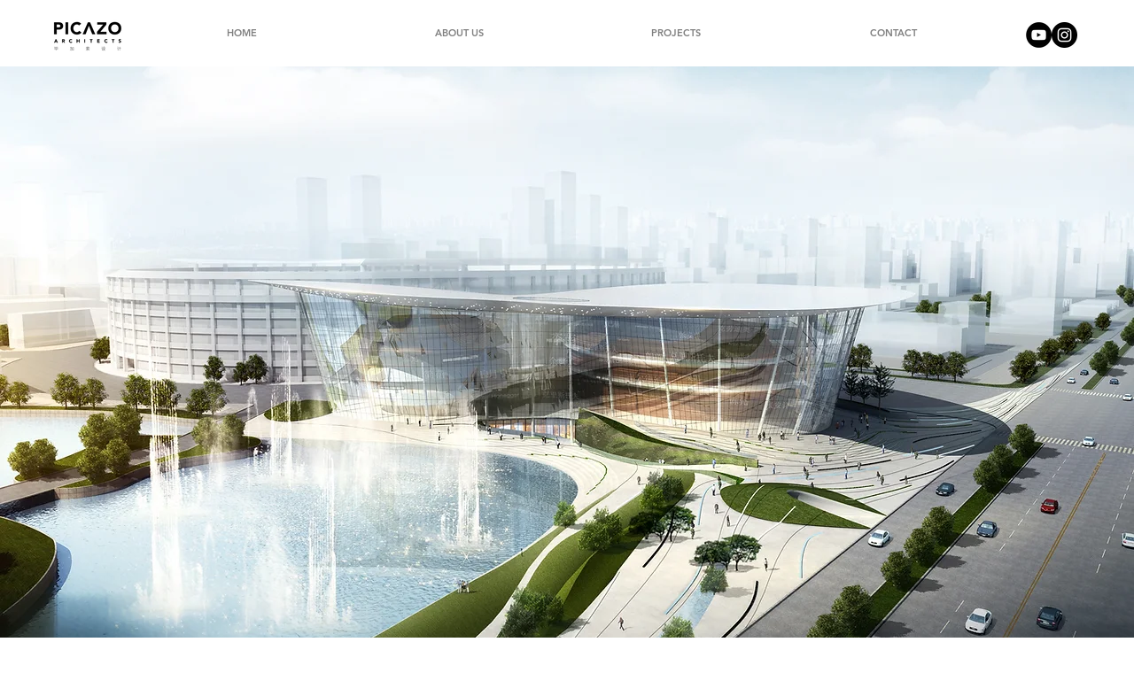

--- FILE ---
content_type: text/html; charset=UTF-8
request_url: https://www.picazoarquitectos.com/copia-de-china-beijing-data-center-1
body_size: 132518
content:
<!DOCTYPE html>
<html lang="en">
<head>
  
  <!-- SEO Tags -->
  <title>CN - BEIJING PHILHARMOIC ORCHESTRA | Picazo Architects</title>
  <link rel="canonical" href="https://www.picazoarquitectos.com/copia-de-china-beijing-data-center-1"/>
  <meta property="og:title" content="CN - BEIJING PHILHARMOIC ORCHESTRA | Picazo Architects"/>
  <meta property="og:url" content="https://www.picazoarquitectos.com/copia-de-china-beijing-data-center-1"/>
  <meta property="og:site_name" content="Picazo Architects"/>
  <meta property="og:type" content="website"/>
  <link rel="alternate" href="https://www.picazoarquitectos.com/copia-de-china-beijing-data-center-1" hreflang="x-default"/>
  <link rel="alternate" href="https://www.picazoarquitectos.com/copia-de-china-beijing-data-center-1" hreflang="en-us"/>
  <meta name="twitter:card" content="summary_large_image"/>
  <meta name="twitter:title" content="CN - BEIJING PHILHARMOIC ORCHESTRA | Picazo Architects"/>

  
  <meta charset='utf-8'>
  <meta name="viewport" content="width=device-width, initial-scale=1" id="wixDesktopViewport" />
  <meta http-equiv="X-UA-Compatible" content="IE=edge">
  <meta name="generator" content="Wix.com Website Builder"/>

  <link rel="icon" sizes="192x192" href="https://static.wixstatic.com/media/11a3e3_220f5c02b2b54c83b6ccdae60cea5e4b%7Emv2.png/v1/fill/w_192%2Ch_192%2Clg_1%2Cusm_0.66_1.00_0.01/11a3e3_220f5c02b2b54c83b6ccdae60cea5e4b%7Emv2.png" type="image/png"/>
  <link rel="shortcut icon" href="https://static.wixstatic.com/media/11a3e3_220f5c02b2b54c83b6ccdae60cea5e4b%7Emv2.png/v1/fill/w_192%2Ch_192%2Clg_1%2Cusm_0.66_1.00_0.01/11a3e3_220f5c02b2b54c83b6ccdae60cea5e4b%7Emv2.png" type="image/png"/>
  <link rel="apple-touch-icon" href="https://static.wixstatic.com/media/11a3e3_220f5c02b2b54c83b6ccdae60cea5e4b%7Emv2.png/v1/fill/w_180%2Ch_180%2Clg_1%2Cusm_0.66_1.00_0.01/11a3e3_220f5c02b2b54c83b6ccdae60cea5e4b%7Emv2.png" type="image/png"/>

  <!-- Safari Pinned Tab Icon -->
  <!-- <link rel="mask-icon" href="https://static.wixstatic.com/media/11a3e3_220f5c02b2b54c83b6ccdae60cea5e4b%7Emv2.png/v1/fill/w_192%2Ch_192%2Clg_1%2Cusm_0.66_1.00_0.01/11a3e3_220f5c02b2b54c83b6ccdae60cea5e4b%7Emv2.png"> -->

  <!-- Original trials -->
  


  <!-- Segmenter Polyfill -->
  <script>
    if (!window.Intl || !window.Intl.Segmenter) {
      (function() {
        var script = document.createElement('script');
        script.src = 'https://static.parastorage.com/unpkg/@formatjs/intl-segmenter@11.7.10/polyfill.iife.js';
        document.head.appendChild(script);
      })();
    }
  </script>

  <!-- Legacy Polyfills -->
  <script nomodule="" src="https://static.parastorage.com/unpkg/core-js-bundle@3.2.1/minified.js"></script>
  <script nomodule="" src="https://static.parastorage.com/unpkg/focus-within-polyfill@5.0.9/dist/focus-within-polyfill.js"></script>

  <!-- Performance API Polyfills -->
  <script>
  (function () {
    var noop = function noop() {};
    if ("performance" in window === false) {
      window.performance = {};
    }
    window.performance.mark = performance.mark || noop;
    window.performance.measure = performance.measure || noop;
    if ("now" in window.performance === false) {
      var nowOffset = Date.now();
      if (performance.timing && performance.timing.navigationStart) {
        nowOffset = performance.timing.navigationStart;
      }
      window.performance.now = function now() {
        return Date.now() - nowOffset;
      };
    }
  })();
  </script>

  <!-- Globals Definitions -->
  <script>
    (function () {
      var now = Date.now()
      window.initialTimestamps = {
        initialTimestamp: now,
        initialRequestTimestamp: Math.round(performance.timeOrigin ? performance.timeOrigin : now - performance.now())
      }

      window.thunderboltTag = "libs-releases-GA-local"
      window.thunderboltVersion = "1.16761.0"
    })();
  </script>

  <!-- Essential Viewer Model -->
  <script type="application/json" id="wix-essential-viewer-model">{"fleetConfig":{"fleetName":"thunderbolt-seo-renderer","type":"GA","code":0},"mode":{"qa":false,"enableTestApi":false,"debug":false,"ssrIndicator":false,"ssrOnly":false,"siteAssetsFallback":"enable","versionIndicator":false},"componentsLibrariesTopology":[{"artifactId":"editor-elements","namespace":"wixui","url":"https:\/\/static.parastorage.com\/services\/editor-elements\/1.14838.0"},{"artifactId":"editor-elements","namespace":"dsgnsys","url":"https:\/\/static.parastorage.com\/services\/editor-elements\/1.14838.0"}],"siteFeaturesConfigs":{"sessionManager":{"isRunningInDifferentSiteContext":false}},"language":{"userLanguage":"en"},"siteAssets":{"clientTopology":{"mediaRootUrl":"https:\/\/static.wixstatic.com","staticMediaUrl":"https:\/\/static.wixstatic.com\/media","moduleRepoUrl":"https:\/\/static.parastorage.com\/unpkg","fileRepoUrl":"https:\/\/static.parastorage.com\/services","viewerAppsUrl":"https:\/\/viewer-apps.parastorage.com","viewerAssetsUrl":"https:\/\/viewer-assets.parastorage.com","siteAssetsUrl":"https:\/\/siteassets.parastorage.com","pageJsonServerUrls":["https:\/\/pages.parastorage.com","https:\/\/staticorigin.wixstatic.com","https:\/\/www.picazoarquitectos.com","https:\/\/fallback.wix.com\/wix-html-editor-pages-webapp\/page"],"pathOfTBModulesInFileRepoForFallback":"wix-thunderbolt\/dist\/"}},"siteFeatures":["accessibility","appMonitoring","assetsLoader","builderContextProviders","builderModuleLoader","businessLogger","captcha","clickHandlerRegistrar","commonConfig","componentsLoader","componentsRegistry","consentPolicy","cookiesManager","cyclicTabbing","domSelectors","dynamicPages","environmentWixCodeSdk","environment","locationWixCodeSdk","mpaNavigation","multilingual","navigationManager","navigationPhases","ooi","pages","panorama","renderer","reporter","routerFetch","router","scrollRestoration","seoWixCodeSdk","seo","sessionManager","siteMembersWixCodeSdk","siteMembers","siteScrollBlocker","siteWixCodeSdk","speculationRules","ssrCache","stores","structureApi","thunderboltInitializer","tpaCommons","translations","usedPlatformApis","warmupData","windowMessageRegistrar","windowWixCodeSdk","wixCustomElementComponent","wixEmbedsApi","componentsReact","platform"],"site":{"externalBaseUrl":"https:\/\/www.picazoarquitectos.com","isSEO":true},"media":{"staticMediaUrl":"https:\/\/static.wixstatic.com\/media","mediaRootUrl":"https:\/\/static.wixstatic.com\/","staticVideoUrl":"https:\/\/video.wixstatic.com\/"},"requestUrl":"https:\/\/www.picazoarquitectos.com\/copia-de-china-beijing-data-center-1","rollout":{"siteAssetsVersionsRollout":false,"isDACRollout":0,"isTBRollout":false},"commonConfig":{"brand":"wix","host":"VIEWER","bsi":"","consentPolicy":{},"consentPolicyHeader":{},"siteRevision":"1686","renderingFlow":"NONE","language":"en","locale":"en-us"},"interactionSampleRatio":0.01,"dynamicModelUrl":"https:\/\/www.picazoarquitectos.com\/_api\/v2\/dynamicmodel","accessTokensUrl":"https:\/\/www.picazoarquitectos.com\/_api\/v1\/access-tokens","isExcludedFromSecurityExperiments":false,"experiments":{"specs.thunderbolt.hardenFetchAndXHR":true,"specs.thunderbolt.securityExperiments":true}}</script>
  <script>window.viewerModel = JSON.parse(document.getElementById('wix-essential-viewer-model').textContent)</script>

  <script>
    window.commonConfig = viewerModel.commonConfig
  </script>

  
  <!-- BEGIN handleAccessTokens bundle -->

  <script data-url="https://static.parastorage.com/services/wix-thunderbolt/dist/handleAccessTokens.inline.4f2f9a53.bundle.min.js">(()=>{"use strict";function e(e){let{context:o,property:r,value:n,enumerable:i=!0}=e,c=e.get,l=e.set;if(!r||void 0===n&&!c&&!l)return new Error("property and value are required");let a=o||globalThis,s=a?.[r],u={};if(void 0!==n)u.value=n;else{if(c){let e=t(c);e&&(u.get=e)}if(l){let e=t(l);e&&(u.set=e)}}let p={...u,enumerable:i||!1,configurable:!1};void 0!==n&&(p.writable=!1);try{Object.defineProperty(a,r,p)}catch(e){return e instanceof TypeError?s:e}return s}function t(e,t){return"function"==typeof e?e:!0===e?.async&&"function"==typeof e.func?t?async function(t){return e.func(t)}:async function(){return e.func()}:"function"==typeof e?.func?e.func:void 0}try{e({property:"strictDefine",value:e})}catch{}try{e({property:"defineStrictObject",value:r})}catch{}try{e({property:"defineStrictMethod",value:n})}catch{}var o=["toString","toLocaleString","valueOf","constructor","prototype"];function r(t){let{context:n,property:c,propertiesToExclude:l=[],skipPrototype:a=!1,hardenPrototypePropertiesToExclude:s=[]}=t;if(!c)return new Error("property is required");let u=(n||globalThis)[c],p={},f=i(n,c);u&&("object"==typeof u||"function"==typeof u)&&Reflect.ownKeys(u).forEach(t=>{if(!l.includes(t)&&!o.includes(t)){let o=i(u,t);if(o&&(o.writable||o.configurable)){let{value:r,get:n,set:i,enumerable:c=!1}=o,l={};void 0!==r?l.value=r:n?l.get=n:i&&(l.set=i);try{let o=e({context:u,property:t,...l,enumerable:c});p[t]=o}catch(e){if(!(e instanceof TypeError))throw e;try{p[t]=o.value||o.get||o.set}catch{}}}}});let d={originalObject:u,originalProperties:p};if(!a&&void 0!==u?.prototype){let e=r({context:u,property:"prototype",propertiesToExclude:s,skipPrototype:!0});e instanceof Error||(d.originalPrototype=e?.originalObject,d.originalPrototypeProperties=e?.originalProperties)}return e({context:n,property:c,value:u,enumerable:f?.enumerable}),d}function n(t,o){let r=(o||globalThis)[t],n=i(o||globalThis,t);return r&&n&&(n.writable||n.configurable)?(Object.freeze(r),e({context:globalThis,property:t,value:r})):r}function i(e,t){if(e&&t)try{return Reflect.getOwnPropertyDescriptor(e,t)}catch{return}}function c(e){if("string"!=typeof e)return e;try{return decodeURIComponent(e).toLowerCase().trim()}catch{return e.toLowerCase().trim()}}function l(e,t){let o="";if("string"==typeof e)o=e.split("=")[0]?.trim()||"";else{if(!e||"string"!=typeof e.name)return!1;o=e.name}return t.has(c(o)||"")}function a(e,t){let o;return o="string"==typeof e?e.split(";").map(e=>e.trim()).filter(e=>e.length>0):e||[],o.filter(e=>!l(e,t))}var s=null;function u(){return null===s&&(s=typeof Document>"u"?void 0:Object.getOwnPropertyDescriptor(Document.prototype,"cookie")),s}function p(t,o){if(!globalThis?.cookieStore)return;let r=globalThis.cookieStore.get.bind(globalThis.cookieStore),n=globalThis.cookieStore.getAll.bind(globalThis.cookieStore),i=globalThis.cookieStore.set.bind(globalThis.cookieStore),c=globalThis.cookieStore.delete.bind(globalThis.cookieStore);return e({context:globalThis.CookieStore.prototype,property:"get",value:async function(e){return l(("string"==typeof e?e:e.name)||"",t)?null:r.call(this,e)},enumerable:!0}),e({context:globalThis.CookieStore.prototype,property:"getAll",value:async function(){return a(await n.apply(this,Array.from(arguments)),t)},enumerable:!0}),e({context:globalThis.CookieStore.prototype,property:"set",value:async function(){let e=Array.from(arguments);if(!l(1===e.length?e[0].name:e[0],t))return i.apply(this,e);o&&console.warn(o)},enumerable:!0}),e({context:globalThis.CookieStore.prototype,property:"delete",value:async function(){let e=Array.from(arguments);if(!l(1===e.length?e[0].name:e[0],t))return c.apply(this,e)},enumerable:!0}),e({context:globalThis.cookieStore,property:"prototype",value:globalThis.CookieStore.prototype,enumerable:!1}),e({context:globalThis,property:"cookieStore",value:globalThis.cookieStore,enumerable:!0}),{get:r,getAll:n,set:i,delete:c}}var f=["TextEncoder","TextDecoder","XMLHttpRequestEventTarget","EventTarget","URL","JSON","Reflect","Object","Array","Map","Set","WeakMap","WeakSet","Promise","Symbol","Error"],d=["addEventListener","removeEventListener","dispatchEvent","encodeURI","encodeURIComponent","decodeURI","decodeURIComponent"];const y=(e,t)=>{try{const o=t?t.get.call(document):document.cookie;return o.split(";").map(e=>e.trim()).filter(t=>t?.startsWith(e))[0]?.split("=")[1]}catch(e){return""}},g=(e="",t="",o="/")=>`${e}=; ${t?`domain=${t};`:""} max-age=0; path=${o}; expires=Thu, 01 Jan 1970 00:00:01 GMT`;function m(){(function(){if("undefined"!=typeof window){const e=performance.getEntriesByType("navigation")[0];return"back_forward"===(e?.type||"")}return!1})()&&function(){const{counter:e}=function(){const e=b("getItem");if(e){const[t,o]=e.split("-"),r=o?parseInt(o,10):0;if(r>=3){const e=t?Number(t):0;if(Date.now()-e>6e4)return{counter:0}}return{counter:r}}return{counter:0}}();e<3?(!function(e=1){b("setItem",`${Date.now()}-${e}`)}(e+1),window.location.reload()):console.error("ATS: Max reload attempts reached")}()}function b(e,t){try{return sessionStorage[e]("reload",t||"")}catch(e){console.error("ATS: Error calling sessionStorage:",e)}}const h="client-session-bind",v="sec-fetch-unsupported",{experiments:w}=window.viewerModel,T=[h,"client-binding",v,"svSession","smSession","server-session-bind","wixSession2","wixSession3"].map(e=>e.toLowerCase()),{cookie:S}=function(t,o){let r=new Set(t);return e({context:document,property:"cookie",set:{func:e=>function(e,t,o,r){let n=u(),i=c(t.split(";")[0]||"")||"";[...o].every(e=>!i.startsWith(e.toLowerCase()))&&n?.set?n.set.call(e,t):r&&console.warn(r)}(document,e,r,o)},get:{func:()=>function(e,t){let o=u();if(!o?.get)throw new Error("Cookie descriptor or getter not available");return a(o.get.call(e),t).join("; ")}(document,r)},enumerable:!0}),{cookieStore:p(r,o),cookie:u()}}(T),k="tbReady",x="security_overrideGlobals",{experiments:E,siteFeaturesConfigs:C,accessTokensUrl:P}=window.viewerModel,R=P,M={},O=(()=>{const e=y(h,S);if(w["specs.thunderbolt.browserCacheReload"]){y(v,S)||e?b("removeItem"):m()}return(()=>{const e=g(h),t=g(h,location.hostname);S.set.call(document,e),S.set.call(document,t)})(),e})();O&&(M["client-binding"]=O);const D=fetch;addEventListener(k,function e(t){const{logger:o}=t.detail;try{window.tb.init({fetch:D,fetchHeaders:M})}catch(e){const t=new Error("TB003");o.meter(`${x}_${t.message}`,{paramsOverrides:{errorType:x,eventString:t.message}}),window?.viewerModel?.mode.debug&&console.error(e)}finally{removeEventListener(k,e)}}),E["specs.thunderbolt.hardenFetchAndXHR"]||(window.fetchDynamicModel=()=>C.sessionManager.isRunningInDifferentSiteContext?Promise.resolve({}):fetch(R,{credentials:"same-origin",headers:M}).then(function(e){if(!e.ok)throw new Error(`[${e.status}]${e.statusText}`);return e.json()}),window.dynamicModelPromise=window.fetchDynamicModel())})();
//# sourceMappingURL=https://static.parastorage.com/services/wix-thunderbolt/dist/handleAccessTokens.inline.4f2f9a53.bundle.min.js.map</script>

<!-- END handleAccessTokens bundle -->

<!-- BEGIN overrideGlobals bundle -->

<script data-url="https://static.parastorage.com/services/wix-thunderbolt/dist/overrideGlobals.inline.ec13bfcf.bundle.min.js">(()=>{"use strict";function e(e){let{context:r,property:o,value:n,enumerable:i=!0}=e,c=e.get,a=e.set;if(!o||void 0===n&&!c&&!a)return new Error("property and value are required");let l=r||globalThis,u=l?.[o],s={};if(void 0!==n)s.value=n;else{if(c){let e=t(c);e&&(s.get=e)}if(a){let e=t(a);e&&(s.set=e)}}let p={...s,enumerable:i||!1,configurable:!1};void 0!==n&&(p.writable=!1);try{Object.defineProperty(l,o,p)}catch(e){return e instanceof TypeError?u:e}return u}function t(e,t){return"function"==typeof e?e:!0===e?.async&&"function"==typeof e.func?t?async function(t){return e.func(t)}:async function(){return e.func()}:"function"==typeof e?.func?e.func:void 0}try{e({property:"strictDefine",value:e})}catch{}try{e({property:"defineStrictObject",value:o})}catch{}try{e({property:"defineStrictMethod",value:n})}catch{}var r=["toString","toLocaleString","valueOf","constructor","prototype"];function o(t){let{context:n,property:c,propertiesToExclude:a=[],skipPrototype:l=!1,hardenPrototypePropertiesToExclude:u=[]}=t;if(!c)return new Error("property is required");let s=(n||globalThis)[c],p={},f=i(n,c);s&&("object"==typeof s||"function"==typeof s)&&Reflect.ownKeys(s).forEach(t=>{if(!a.includes(t)&&!r.includes(t)){let r=i(s,t);if(r&&(r.writable||r.configurable)){let{value:o,get:n,set:i,enumerable:c=!1}=r,a={};void 0!==o?a.value=o:n?a.get=n:i&&(a.set=i);try{let r=e({context:s,property:t,...a,enumerable:c});p[t]=r}catch(e){if(!(e instanceof TypeError))throw e;try{p[t]=r.value||r.get||r.set}catch{}}}}});let d={originalObject:s,originalProperties:p};if(!l&&void 0!==s?.prototype){let e=o({context:s,property:"prototype",propertiesToExclude:u,skipPrototype:!0});e instanceof Error||(d.originalPrototype=e?.originalObject,d.originalPrototypeProperties=e?.originalProperties)}return e({context:n,property:c,value:s,enumerable:f?.enumerable}),d}function n(t,r){let o=(r||globalThis)[t],n=i(r||globalThis,t);return o&&n&&(n.writable||n.configurable)?(Object.freeze(o),e({context:globalThis,property:t,value:o})):o}function i(e,t){if(e&&t)try{return Reflect.getOwnPropertyDescriptor(e,t)}catch{return}}function c(e){if("string"!=typeof e)return e;try{return decodeURIComponent(e).toLowerCase().trim()}catch{return e.toLowerCase().trim()}}function a(e,t){return e instanceof Headers?e.forEach((r,o)=>{l(o,t)||e.delete(o)}):Object.keys(e).forEach(r=>{l(r,t)||delete e[r]}),e}function l(e,t){return!t.has(c(e)||"")}function u(e,t){let r=!0,o=function(e){let t,r;if(globalThis.Request&&e instanceof Request)t=e.url;else{if("function"!=typeof e?.toString)throw new Error("Unsupported type for url");t=e.toString()}try{return new URL(t).pathname}catch{return r=t.replace(/#.+/gi,"").split("?").shift(),r.startsWith("/")?r:`/${r}`}}(e),n=c(o);return n&&t.some(e=>n.includes(e))&&(r=!1),r}function s(t,r,o){let n=fetch,i=XMLHttpRequest,c=new Set(r);function s(){let e=new i,r=e.open,n=e.setRequestHeader;return e.open=function(){let n=Array.from(arguments),i=n[1];if(n.length<2||u(i,t))return r.apply(e,n);throw new Error(o||`Request not allowed for path ${i}`)},e.setRequestHeader=function(t,r){l(decodeURIComponent(t),c)&&n.call(e,t,r)},e}return e({property:"fetch",value:function(){let e=function(e,t){return globalThis.Request&&e[0]instanceof Request&&e[0]?.headers?a(e[0].headers,t):e[1]?.headers&&a(e[1].headers,t),e}(arguments,c);return u(arguments[0],t)?n.apply(globalThis,Array.from(e)):new Promise((e,t)=>{t(new Error(o||`Request not allowed for path ${arguments[0]}`))})},enumerable:!0}),e({property:"XMLHttpRequest",value:s,enumerable:!0}),Object.keys(i).forEach(e=>{s[e]=i[e]}),{fetch:n,XMLHttpRequest:i}}var p=["TextEncoder","TextDecoder","XMLHttpRequestEventTarget","EventTarget","URL","JSON","Reflect","Object","Array","Map","Set","WeakMap","WeakSet","Promise","Symbol","Error"],f=["addEventListener","removeEventListener","dispatchEvent","encodeURI","encodeURIComponent","decodeURI","decodeURIComponent"];const d=function(){let t=globalThis.open,r=document.open;function o(e,r,o){let n="string"!=typeof e,i=t.call(window,e,r,o);return n||e&&function(e){return e.startsWith("//")&&/(?:[a-z0-9](?:[a-z0-9-]{0,61}[a-z0-9])?\.)+[a-z0-9][a-z0-9-]{0,61}[a-z0-9]/g.test(`${location.protocol}:${e}`)&&(e=`${location.protocol}${e}`),!e.startsWith("http")||new URL(e).hostname===location.hostname}(e)?{}:i}return e({property:"open",value:o,context:globalThis,enumerable:!0}),e({property:"open",value:function(e,t,n){return e?o(e,t,n):r.call(document,e||"",t||"",n||"")},context:document,enumerable:!0}),{open:t,documentOpen:r}},y=function(){let t=document.createElement,r=Element.prototype.setAttribute,o=Element.prototype.setAttributeNS;return e({property:"createElement",context:document,value:function(n,i){let a=t.call(document,n,i);if("iframe"===c(n)){e({property:"srcdoc",context:a,get:()=>"",set:()=>{console.warn("`srcdoc` is not allowed in iframe elements.")}});let t=function(e,t){"srcdoc"!==e.toLowerCase()?r.call(a,e,t):console.warn("`srcdoc` attribute is not allowed to be set.")},n=function(e,t,r){"srcdoc"!==t.toLowerCase()?o.call(a,e,t,r):console.warn("`srcdoc` attribute is not allowed to be set.")};a.setAttribute=t,a.setAttributeNS=n}return a},enumerable:!0}),{createElement:t,setAttribute:r,setAttributeNS:o}},m=["client-binding"],b=["/_api/v1/access-tokens","/_api/v2/dynamicmodel","/_api/one-app-session-web/v3/businesses"],h=function(){let t=setTimeout,r=setInterval;return o("setTimeout",0,globalThis),o("setInterval",0,globalThis),{setTimeout:t,setInterval:r};function o(t,r,o){let n=o||globalThis,i=n[t];if(!i||"function"!=typeof i)throw new Error(`Function ${t} not found or is not a function`);e({property:t,value:function(){let e=Array.from(arguments);if("string"!=typeof e[r])return i.apply(n,e);console.warn(`Calling ${t} with a String Argument at index ${r} is not allowed`)},context:o,enumerable:!0})}},v=function(){if(navigator&&"serviceWorker"in navigator){let t=navigator.serviceWorker.register;return e({context:navigator.serviceWorker,property:"register",value:function(){console.log("Service worker registration is not allowed")},enumerable:!0}),{register:t}}return{}};performance.mark("overrideGlobals started");const{isExcludedFromSecurityExperiments:g,experiments:w}=window.viewerModel,E=!g&&w["specs.thunderbolt.securityExperiments"];try{d(),E&&y(),w["specs.thunderbolt.hardenFetchAndXHR"]&&E&&s(b,m),v(),(e=>{let t=[],r=[];r=r.concat(["TextEncoder","TextDecoder"]),e&&(r=r.concat(["XMLHttpRequestEventTarget","EventTarget"])),r=r.concat(["URL","JSON"]),e&&(t=t.concat(["addEventListener","removeEventListener"])),t=t.concat(["encodeURI","encodeURIComponent","decodeURI","decodeURIComponent"]),r=r.concat(["String","Number"]),e&&r.push("Object"),r=r.concat(["Reflect"]),t.forEach(e=>{n(e),["addEventListener","removeEventListener"].includes(e)&&n(e,document)}),r.forEach(e=>{o({property:e})})})(E),E&&h()}catch(e){window?.viewerModel?.mode.debug&&console.error(e);const t=new Error("TB006");window.fedops?.reportError(t,"security_overrideGlobals"),window.Sentry?window.Sentry.captureException(t):globalThis.defineStrictProperty("sentryBuffer",[t],window,!1)}performance.mark("overrideGlobals ended")})();
//# sourceMappingURL=https://static.parastorage.com/services/wix-thunderbolt/dist/overrideGlobals.inline.ec13bfcf.bundle.min.js.map</script>

<!-- END overrideGlobals bundle -->


  
  <script>
    window.commonConfig = viewerModel.commonConfig

	
  </script>

  <!-- Initial CSS -->
  <style data-url="https://static.parastorage.com/services/wix-thunderbolt/dist/main.347af09f.min.css">@keyframes slide-horizontal-new{0%{transform:translateX(100%)}}@keyframes slide-horizontal-old{80%{opacity:1}to{opacity:0;transform:translateX(-100%)}}@keyframes slide-vertical-new{0%{transform:translateY(-100%)}}@keyframes slide-vertical-old{80%{opacity:1}to{opacity:0;transform:translateY(100%)}}@keyframes out-in-new{0%{opacity:0}}@keyframes out-in-old{to{opacity:0}}:root:active-view-transition{view-transition-name:none}::view-transition{pointer-events:none}:root:active-view-transition::view-transition-new(page-group),:root:active-view-transition::view-transition-old(page-group){animation-duration:.6s;cursor:wait;pointer-events:all}:root:active-view-transition-type(SlideHorizontal)::view-transition-old(page-group){animation:slide-horizontal-old .6s cubic-bezier(.83,0,.17,1) forwards;mix-blend-mode:normal}:root:active-view-transition-type(SlideHorizontal)::view-transition-new(page-group){animation:slide-horizontal-new .6s cubic-bezier(.83,0,.17,1) backwards;mix-blend-mode:normal}:root:active-view-transition-type(SlideVertical)::view-transition-old(page-group){animation:slide-vertical-old .6s cubic-bezier(.83,0,.17,1) forwards;mix-blend-mode:normal}:root:active-view-transition-type(SlideVertical)::view-transition-new(page-group){animation:slide-vertical-new .6s cubic-bezier(.83,0,.17,1) backwards;mix-blend-mode:normal}:root:active-view-transition-type(OutIn)::view-transition-old(page-group){animation:out-in-old .35s cubic-bezier(.22,1,.36,1) forwards}:root:active-view-transition-type(OutIn)::view-transition-new(page-group){animation:out-in-new .35s cubic-bezier(.64,0,.78,0) .35s backwards}@media(prefers-reduced-motion:reduce){::view-transition-group(*),::view-transition-new(*),::view-transition-old(*){animation:none!important}}body,html{background:transparent;border:0;margin:0;outline:0;padding:0;vertical-align:baseline}body{--scrollbar-width:0px;font-family:Arial,Helvetica,sans-serif;font-size:10px}body,html{height:100%}body{overflow-x:auto;overflow-y:scroll}body:not(.responsive) #site-root{min-width:var(--site-width);width:100%}body:not([data-js-loaded]) [data-hide-prejs]{visibility:hidden}interact-element{display:contents}#SITE_CONTAINER{position:relative}:root{--one-unit:1vw;--section-max-width:9999px;--spx-stopper-max:9999px;--spx-stopper-min:0px;--browser-zoom:1}@supports(-webkit-appearance:none) and (stroke-color:transparent){:root{--safari-sticky-fix:opacity;--experimental-safari-sticky-fix:translateZ(0)}}@supports(container-type:inline-size){:root{--one-unit:1cqw}}[id^=oldHoverBox-]{mix-blend-mode:plus-lighter;transition:opacity .5s ease,visibility .5s ease}[data-mesh-id$=inlineContent-gridContainer]:has(>[id^=oldHoverBox-]){isolation:isolate}</style>
<style data-url="https://static.parastorage.com/services/wix-thunderbolt/dist/main.renderer.9cb0985f.min.css">a,abbr,acronym,address,applet,b,big,blockquote,button,caption,center,cite,code,dd,del,dfn,div,dl,dt,em,fieldset,font,footer,form,h1,h2,h3,h4,h5,h6,header,i,iframe,img,ins,kbd,label,legend,li,nav,object,ol,p,pre,q,s,samp,section,small,span,strike,strong,sub,sup,table,tbody,td,tfoot,th,thead,title,tr,tt,u,ul,var{background:transparent;border:0;margin:0;outline:0;padding:0;vertical-align:baseline}input,select,textarea{box-sizing:border-box;font-family:Helvetica,Arial,sans-serif}ol,ul{list-style:none}blockquote,q{quotes:none}ins{text-decoration:none}del{text-decoration:line-through}table{border-collapse:collapse;border-spacing:0}a{cursor:pointer;text-decoration:none}.testStyles{overflow-y:hidden}.reset-button{-webkit-appearance:none;background:none;border:0;color:inherit;font:inherit;line-height:normal;outline:0;overflow:visible;padding:0;-webkit-user-select:none;-moz-user-select:none;-ms-user-select:none}:focus{outline:none}body.device-mobile-optimized:not(.disable-site-overflow){overflow-x:hidden;overflow-y:scroll}body.device-mobile-optimized:not(.responsive) #SITE_CONTAINER{margin-left:auto;margin-right:auto;overflow-x:visible;position:relative;width:320px}body.device-mobile-optimized:not(.responsive):not(.blockSiteScrolling) #SITE_CONTAINER{margin-top:0}body.device-mobile-optimized>*{max-width:100%!important}body.device-mobile-optimized #site-root{overflow-x:hidden;overflow-y:hidden}@supports(overflow:clip){body.device-mobile-optimized #site-root{overflow-x:clip;overflow-y:clip}}body.device-mobile-non-optimized #SITE_CONTAINER #site-root{overflow-x:clip;overflow-y:clip}body.device-mobile-non-optimized.fullScreenMode{background-color:#5f6360}body.device-mobile-non-optimized.fullScreenMode #MOBILE_ACTIONS_MENU,body.device-mobile-non-optimized.fullScreenMode #SITE_BACKGROUND,body.device-mobile-non-optimized.fullScreenMode #site-root,body.fullScreenMode #WIX_ADS{visibility:hidden}body.fullScreenMode{overflow-x:hidden!important;overflow-y:hidden!important}body.fullScreenMode.device-mobile-optimized #TINY_MENU{opacity:0;pointer-events:none}body.fullScreenMode-scrollable.device-mobile-optimized{overflow-x:hidden!important;overflow-y:auto!important}body.fullScreenMode-scrollable.device-mobile-optimized #masterPage,body.fullScreenMode-scrollable.device-mobile-optimized #site-root{overflow-x:hidden!important;overflow-y:hidden!important}body.fullScreenMode-scrollable.device-mobile-optimized #SITE_BACKGROUND,body.fullScreenMode-scrollable.device-mobile-optimized #masterPage{height:auto!important}body.fullScreenMode-scrollable.device-mobile-optimized #masterPage.mesh-layout{height:0!important}body.blockSiteScrolling,body.siteScrollingBlocked{position:fixed;width:100%}body.blockSiteScrolling #SITE_CONTAINER{margin-top:calc(var(--blocked-site-scroll-margin-top)*-1)}#site-root{margin:0 auto;min-height:100%;position:relative;top:var(--wix-ads-height)}#site-root img:not([src]){visibility:hidden}#site-root svg img:not([src]){visibility:visible}.auto-generated-link{color:inherit}#SCROLL_TO_BOTTOM,#SCROLL_TO_TOP{height:0}.has-click-trigger{cursor:pointer}.fullScreenOverlay{bottom:0;display:flex;justify-content:center;left:0;overflow-y:hidden;position:fixed;right:0;top:-60px;z-index:1005}.fullScreenOverlay>.fullScreenOverlayContent{bottom:0;left:0;margin:0 auto;overflow:hidden;position:absolute;right:0;top:60px;transform:translateZ(0)}[data-mesh-id$=centeredContent],[data-mesh-id$=form],[data-mesh-id$=inlineContent]{pointer-events:none;position:relative}[data-mesh-id$=-gridWrapper],[data-mesh-id$=-rotated-wrapper]{pointer-events:none}[data-mesh-id$=-gridContainer]>*,[data-mesh-id$=-rotated-wrapper]>*,[data-mesh-id$=inlineContent]>:not([data-mesh-id$=-gridContainer]){pointer-events:auto}.device-mobile-optimized #masterPage.mesh-layout #SOSP_CONTAINER_CUSTOM_ID{grid-area:2/1/3/2;-ms-grid-row:2;position:relative}#masterPage.mesh-layout{-ms-grid-rows:max-content max-content min-content max-content;-ms-grid-columns:100%;align-items:start;display:-ms-grid;display:grid;grid-template-columns:100%;grid-template-rows:max-content max-content min-content max-content;justify-content:stretch}#masterPage.mesh-layout #PAGES_CONTAINER,#masterPage.mesh-layout #SITE_FOOTER-placeholder,#masterPage.mesh-layout #SITE_FOOTER_WRAPPER,#masterPage.mesh-layout #SITE_HEADER-placeholder,#masterPage.mesh-layout #SITE_HEADER_WRAPPER,#masterPage.mesh-layout #SOSP_CONTAINER_CUSTOM_ID[data-state~=mobileView],#masterPage.mesh-layout #soapAfterPagesContainer,#masterPage.mesh-layout #soapBeforePagesContainer{-ms-grid-row-align:start;-ms-grid-column-align:start;-ms-grid-column:1}#masterPage.mesh-layout #SITE_HEADER-placeholder,#masterPage.mesh-layout #SITE_HEADER_WRAPPER{grid-area:1/1/2/2;-ms-grid-row:1}#masterPage.mesh-layout #PAGES_CONTAINER,#masterPage.mesh-layout #soapAfterPagesContainer,#masterPage.mesh-layout #soapBeforePagesContainer{grid-area:3/1/4/2;-ms-grid-row:3}#masterPage.mesh-layout #soapAfterPagesContainer,#masterPage.mesh-layout #soapBeforePagesContainer{width:100%}#masterPage.mesh-layout #PAGES_CONTAINER{align-self:stretch}#masterPage.mesh-layout main#PAGES_CONTAINER{display:block}#masterPage.mesh-layout #SITE_FOOTER-placeholder,#masterPage.mesh-layout #SITE_FOOTER_WRAPPER{grid-area:4/1/5/2;-ms-grid-row:4}#masterPage.mesh-layout #SITE_PAGES,#masterPage.mesh-layout [data-mesh-id=PAGES_CONTAINERcenteredContent],#masterPage.mesh-layout [data-mesh-id=PAGES_CONTAINERinlineContent]{height:100%}#masterPage.mesh-layout.desktop>*{width:100%}#masterPage.mesh-layout #PAGES_CONTAINER,#masterPage.mesh-layout #SITE_FOOTER,#masterPage.mesh-layout #SITE_FOOTER_WRAPPER,#masterPage.mesh-layout #SITE_HEADER,#masterPage.mesh-layout #SITE_HEADER_WRAPPER,#masterPage.mesh-layout #SITE_PAGES,#masterPage.mesh-layout #masterPageinlineContent{position:relative}#masterPage.mesh-layout #SITE_HEADER{grid-area:1/1/2/2}#masterPage.mesh-layout #SITE_FOOTER{grid-area:4/1/5/2}#masterPage.mesh-layout.overflow-x-clip #SITE_FOOTER,#masterPage.mesh-layout.overflow-x-clip #SITE_HEADER{overflow-x:clip}[data-z-counter]{z-index:0}[data-z-counter="0"]{z-index:auto}.wixSiteProperties{-webkit-font-smoothing:antialiased;-moz-osx-font-smoothing:grayscale}:root{--wst-button-color-fill-primary:rgb(var(--color_48));--wst-button-color-border-primary:rgb(var(--color_49));--wst-button-color-text-primary:rgb(var(--color_50));--wst-button-color-fill-primary-hover:rgb(var(--color_51));--wst-button-color-border-primary-hover:rgb(var(--color_52));--wst-button-color-text-primary-hover:rgb(var(--color_53));--wst-button-color-fill-primary-disabled:rgb(var(--color_54));--wst-button-color-border-primary-disabled:rgb(var(--color_55));--wst-button-color-text-primary-disabled:rgb(var(--color_56));--wst-button-color-fill-secondary:rgb(var(--color_57));--wst-button-color-border-secondary:rgb(var(--color_58));--wst-button-color-text-secondary:rgb(var(--color_59));--wst-button-color-fill-secondary-hover:rgb(var(--color_60));--wst-button-color-border-secondary-hover:rgb(var(--color_61));--wst-button-color-text-secondary-hover:rgb(var(--color_62));--wst-button-color-fill-secondary-disabled:rgb(var(--color_63));--wst-button-color-border-secondary-disabled:rgb(var(--color_64));--wst-button-color-text-secondary-disabled:rgb(var(--color_65));--wst-color-fill-base-1:rgb(var(--color_36));--wst-color-fill-base-2:rgb(var(--color_37));--wst-color-fill-base-shade-1:rgb(var(--color_38));--wst-color-fill-base-shade-2:rgb(var(--color_39));--wst-color-fill-base-shade-3:rgb(var(--color_40));--wst-color-fill-accent-1:rgb(var(--color_41));--wst-color-fill-accent-2:rgb(var(--color_42));--wst-color-fill-accent-3:rgb(var(--color_43));--wst-color-fill-accent-4:rgb(var(--color_44));--wst-color-fill-background-primary:rgb(var(--color_11));--wst-color-fill-background-secondary:rgb(var(--color_12));--wst-color-text-primary:rgb(var(--color_15));--wst-color-text-secondary:rgb(var(--color_14));--wst-color-action:rgb(var(--color_18));--wst-color-disabled:rgb(var(--color_39));--wst-color-title:rgb(var(--color_45));--wst-color-subtitle:rgb(var(--color_46));--wst-color-line:rgb(var(--color_47));--wst-font-style-h2:var(--font_2);--wst-font-style-h3:var(--font_3);--wst-font-style-h4:var(--font_4);--wst-font-style-h5:var(--font_5);--wst-font-style-h6:var(--font_6);--wst-font-style-body-large:var(--font_7);--wst-font-style-body-medium:var(--font_8);--wst-font-style-body-small:var(--font_9);--wst-font-style-body-x-small:var(--font_10);--wst-color-custom-1:rgb(var(--color_13));--wst-color-custom-2:rgb(var(--color_16));--wst-color-custom-3:rgb(var(--color_17));--wst-color-custom-4:rgb(var(--color_19));--wst-color-custom-5:rgb(var(--color_20));--wst-color-custom-6:rgb(var(--color_21));--wst-color-custom-7:rgb(var(--color_22));--wst-color-custom-8:rgb(var(--color_23));--wst-color-custom-9:rgb(var(--color_24));--wst-color-custom-10:rgb(var(--color_25));--wst-color-custom-11:rgb(var(--color_26));--wst-color-custom-12:rgb(var(--color_27));--wst-color-custom-13:rgb(var(--color_28));--wst-color-custom-14:rgb(var(--color_29));--wst-color-custom-15:rgb(var(--color_30));--wst-color-custom-16:rgb(var(--color_31));--wst-color-custom-17:rgb(var(--color_32));--wst-color-custom-18:rgb(var(--color_33));--wst-color-custom-19:rgb(var(--color_34));--wst-color-custom-20:rgb(var(--color_35))}.wix-presets-wrapper{display:contents}</style>

  <meta name="format-detection" content="telephone=no">
  <meta name="skype_toolbar" content="skype_toolbar_parser_compatible">
  
  

  

  

  <!-- head performance data start -->
  
  <!-- head performance data end -->
  

    


    
<style data-href="https://static.parastorage.com/services/editor-elements-library/dist/thunderbolt/rb_wixui.thunderbolt_bootstrap.a1b00b19.min.css">.cwL6XW{cursor:pointer}.sNF2R0{opacity:0}.hLoBV3{transition:opacity var(--transition-duration) cubic-bezier(.37,0,.63,1)}.Rdf41z,.hLoBV3{opacity:1}.ftlZWo{transition:opacity var(--transition-duration) cubic-bezier(.37,0,.63,1)}.ATGlOr,.ftlZWo{opacity:0}.KQSXD0{transition:opacity var(--transition-duration) cubic-bezier(.64,0,.78,0)}.KQSXD0,.pagQKE{opacity:1}._6zG5H{opacity:0;transition:opacity var(--transition-duration) cubic-bezier(.22,1,.36,1)}.BB49uC{transform:translateX(100%)}.j9xE1V{transition:transform var(--transition-duration) cubic-bezier(.87,0,.13,1)}.ICs7Rs,.j9xE1V{transform:translateX(0)}.DxijZJ{transition:transform var(--transition-duration) cubic-bezier(.87,0,.13,1)}.B5kjYq,.DxijZJ{transform:translateX(-100%)}.cJijIV{transition:transform var(--transition-duration) cubic-bezier(.87,0,.13,1)}.cJijIV,.hOxaWM{transform:translateX(0)}.T9p3fN{transform:translateX(100%);transition:transform var(--transition-duration) cubic-bezier(.87,0,.13,1)}.qDxYJm{transform:translateY(100%)}.aA9V0P{transition:transform var(--transition-duration) cubic-bezier(.87,0,.13,1)}.YPXPAS,.aA9V0P{transform:translateY(0)}.Xf2zsA{transition:transform var(--transition-duration) cubic-bezier(.87,0,.13,1)}.Xf2zsA,.y7Kt7s{transform:translateY(-100%)}.EeUgMu{transition:transform var(--transition-duration) cubic-bezier(.87,0,.13,1)}.EeUgMu,.fdHrtm{transform:translateY(0)}.WIFaG4{transform:translateY(100%);transition:transform var(--transition-duration) cubic-bezier(.87,0,.13,1)}body:not(.responsive) .JsJXaX{overflow-x:clip}:root:active-view-transition .JsJXaX{view-transition-name:page-group}.AnQkDU{display:grid;grid-template-columns:1fr;grid-template-rows:1fr;height:100%}.AnQkDU>div{align-self:stretch!important;grid-area:1/1/2/2;justify-self:stretch!important}.StylableButton2545352419__root{-archetype:box;border:none;box-sizing:border-box;cursor:pointer;display:block;height:100%;min-height:10px;min-width:10px;padding:0;touch-action:manipulation;width:100%}.StylableButton2545352419__root[disabled]{pointer-events:none}.StylableButton2545352419__root:not(:hover):not([disabled]).StylableButton2545352419--hasBackgroundColor{background-color:var(--corvid-background-color)!important}.StylableButton2545352419__root:hover:not([disabled]).StylableButton2545352419--hasHoverBackgroundColor{background-color:var(--corvid-hover-background-color)!important}.StylableButton2545352419__root:not(:hover)[disabled].StylableButton2545352419--hasDisabledBackgroundColor{background-color:var(--corvid-disabled-background-color)!important}.StylableButton2545352419__root:not(:hover):not([disabled]).StylableButton2545352419--hasBorderColor{border-color:var(--corvid-border-color)!important}.StylableButton2545352419__root:hover:not([disabled]).StylableButton2545352419--hasHoverBorderColor{border-color:var(--corvid-hover-border-color)!important}.StylableButton2545352419__root:not(:hover)[disabled].StylableButton2545352419--hasDisabledBorderColor{border-color:var(--corvid-disabled-border-color)!important}.StylableButton2545352419__root.StylableButton2545352419--hasBorderRadius{border-radius:var(--corvid-border-radius)!important}.StylableButton2545352419__root.StylableButton2545352419--hasBorderWidth{border-width:var(--corvid-border-width)!important}.StylableButton2545352419__root:not(:hover):not([disabled]).StylableButton2545352419--hasColor,.StylableButton2545352419__root:not(:hover):not([disabled]).StylableButton2545352419--hasColor .StylableButton2545352419__label{color:var(--corvid-color)!important}.StylableButton2545352419__root:hover:not([disabled]).StylableButton2545352419--hasHoverColor,.StylableButton2545352419__root:hover:not([disabled]).StylableButton2545352419--hasHoverColor .StylableButton2545352419__label{color:var(--corvid-hover-color)!important}.StylableButton2545352419__root:not(:hover)[disabled].StylableButton2545352419--hasDisabledColor,.StylableButton2545352419__root:not(:hover)[disabled].StylableButton2545352419--hasDisabledColor .StylableButton2545352419__label{color:var(--corvid-disabled-color)!important}.StylableButton2545352419__link{-archetype:box;box-sizing:border-box;color:#000;text-decoration:none}.StylableButton2545352419__container{align-items:center;display:flex;flex-basis:auto;flex-direction:row;flex-grow:1;height:100%;justify-content:center;overflow:hidden;transition:all .2s ease,visibility 0s;width:100%}.StylableButton2545352419__label{-archetype:text;-controller-part-type:LayoutChildDisplayDropdown,LayoutFlexChildSpacing(first);max-width:100%;min-width:1.8em;overflow:hidden;text-align:center;text-overflow:ellipsis;transition:inherit;white-space:nowrap}.StylableButton2545352419__root.StylableButton2545352419--isMaxContent .StylableButton2545352419__label{text-overflow:unset}.StylableButton2545352419__root.StylableButton2545352419--isWrapText .StylableButton2545352419__label{min-width:10px;overflow-wrap:break-word;white-space:break-spaces;word-break:break-word}.StylableButton2545352419__icon{-archetype:icon;-controller-part-type:LayoutChildDisplayDropdown,LayoutFlexChildSpacing(last);flex-shrink:0;height:50px;min-width:1px;transition:inherit}.StylableButton2545352419__icon.StylableButton2545352419--override{display:block!important}.StylableButton2545352419__icon svg,.StylableButton2545352419__icon>span{display:flex;height:inherit;width:inherit}.StylableButton2545352419__root:not(:hover):not([disalbed]).StylableButton2545352419--hasIconColor .StylableButton2545352419__icon svg{fill:var(--corvid-icon-color)!important;stroke:var(--corvid-icon-color)!important}.StylableButton2545352419__root:hover:not([disabled]).StylableButton2545352419--hasHoverIconColor .StylableButton2545352419__icon svg{fill:var(--corvid-hover-icon-color)!important;stroke:var(--corvid-hover-icon-color)!important}.StylableButton2545352419__root:not(:hover)[disabled].StylableButton2545352419--hasDisabledIconColor .StylableButton2545352419__icon svg{fill:var(--corvid-disabled-icon-color)!important;stroke:var(--corvid-disabled-icon-color)!important}.aeyn4z{bottom:0;left:0;position:absolute;right:0;top:0}.qQrFOK{cursor:pointer}.VDJedC{-webkit-tap-highlight-color:rgba(0,0,0,0);fill:var(--corvid-fill-color,var(--fill));fill-opacity:var(--fill-opacity);stroke:var(--corvid-stroke-color,var(--stroke));stroke-opacity:var(--stroke-opacity);stroke-width:var(--stroke-width);filter:var(--drop-shadow,none);opacity:var(--opacity);transform:var(--flip)}.VDJedC,.VDJedC svg{bottom:0;left:0;position:absolute;right:0;top:0}.VDJedC svg{height:var(--svg-calculated-height,100%);margin:auto;padding:var(--svg-calculated-padding,0);width:var(--svg-calculated-width,100%)}.VDJedC svg:not([data-type=ugc]){overflow:visible}.l4CAhn *{vector-effect:non-scaling-stroke}.Z_l5lU{-webkit-text-size-adjust:100%;-moz-text-size-adjust:100%;text-size-adjust:100%}ol.font_100,ul.font_100{color:#080808;font-family:"Arial, Helvetica, sans-serif",serif;font-size:10px;font-style:normal;font-variant:normal;font-weight:400;letter-spacing:normal;line-height:normal;margin:0;text-decoration:none}ol.font_100 li,ul.font_100 li{margin-bottom:12px}ol.wix-list-text-align,ul.wix-list-text-align{list-style-position:inside}ol.wix-list-text-align h1,ol.wix-list-text-align h2,ol.wix-list-text-align h3,ol.wix-list-text-align h4,ol.wix-list-text-align h5,ol.wix-list-text-align h6,ol.wix-list-text-align p,ul.wix-list-text-align h1,ul.wix-list-text-align h2,ul.wix-list-text-align h3,ul.wix-list-text-align h4,ul.wix-list-text-align h5,ul.wix-list-text-align h6,ul.wix-list-text-align p{display:inline}.HQSswv{cursor:pointer}.yi6otz{clip:rect(0 0 0 0);border:0;height:1px;margin:-1px;overflow:hidden;padding:0;position:absolute;width:1px}.zQ9jDz [data-attr-richtext-marker=true]{display:block}.zQ9jDz [data-attr-richtext-marker=true] table{border-collapse:collapse;margin:15px 0;width:100%}.zQ9jDz [data-attr-richtext-marker=true] table td{padding:12px;position:relative}.zQ9jDz [data-attr-richtext-marker=true] table td:after{border-bottom:1px solid currentColor;border-left:1px solid currentColor;bottom:0;content:"";left:0;opacity:.2;position:absolute;right:0;top:0}.zQ9jDz [data-attr-richtext-marker=true] table tr td:last-child:after{border-right:1px solid currentColor}.zQ9jDz [data-attr-richtext-marker=true] table tr:first-child td:after{border-top:1px solid currentColor}@supports(-webkit-appearance:none) and (stroke-color:transparent){.qvSjx3>*>:first-child{vertical-align:top}}@supports(-webkit-touch-callout:none){.qvSjx3>*>:first-child{vertical-align:top}}.LkZBpT :is(p,h1,h2,h3,h4,h5,h6,ul,ol,span[data-attr-richtext-marker],blockquote,div) [class$=rich-text__text],.LkZBpT :is(p,h1,h2,h3,h4,h5,h6,ul,ol,span[data-attr-richtext-marker],blockquote,div)[class$=rich-text__text]{color:var(--corvid-color,currentColor)}.LkZBpT :is(p,h1,h2,h3,h4,h5,h6,ul,ol,span[data-attr-richtext-marker],blockquote,div) span[style*=color]{color:var(--corvid-color,currentColor)!important}.Kbom4H{direction:var(--text-direction);min-height:var(--min-height);min-width:var(--min-width)}.Kbom4H .upNqi2{word-wrap:break-word;height:100%;overflow-wrap:break-word;position:relative;width:100%}.Kbom4H .upNqi2 ul{list-style:disc inside}.Kbom4H .upNqi2 li{margin-bottom:12px}.MMl86N blockquote,.MMl86N div,.MMl86N h1,.MMl86N h2,.MMl86N h3,.MMl86N h4,.MMl86N h5,.MMl86N h6,.MMl86N p{letter-spacing:normal;line-height:normal}.gYHZuN{min-height:var(--min-height);min-width:var(--min-width)}.gYHZuN .upNqi2{word-wrap:break-word;height:100%;overflow-wrap:break-word;position:relative;width:100%}.gYHZuN .upNqi2 ol,.gYHZuN .upNqi2 ul{letter-spacing:normal;line-height:normal;margin-inline-start:.5em;padding-inline-start:1.3em}.gYHZuN .upNqi2 ul{list-style-type:disc}.gYHZuN .upNqi2 ol{list-style-type:decimal}.gYHZuN .upNqi2 ol ul,.gYHZuN .upNqi2 ul ul{line-height:normal;list-style-type:circle}.gYHZuN .upNqi2 ol ol ul,.gYHZuN .upNqi2 ol ul ul,.gYHZuN .upNqi2 ul ol ul,.gYHZuN .upNqi2 ul ul ul{line-height:normal;list-style-type:square}.gYHZuN .upNqi2 li{font-style:inherit;font-weight:inherit;letter-spacing:normal;line-height:inherit}.gYHZuN .upNqi2 h1,.gYHZuN .upNqi2 h2,.gYHZuN .upNqi2 h3,.gYHZuN .upNqi2 h4,.gYHZuN .upNqi2 h5,.gYHZuN .upNqi2 h6,.gYHZuN .upNqi2 p{letter-spacing:normal;line-height:normal;margin-block:0;margin:0}.gYHZuN .upNqi2 a{color:inherit}.MMl86N,.ku3DBC{word-wrap:break-word;direction:var(--text-direction);min-height:var(--min-height);min-width:var(--min-width);mix-blend-mode:var(--blendMode,normal);overflow-wrap:break-word;pointer-events:none;text-align:start;text-shadow:var(--textOutline,0 0 transparent),var(--textShadow,0 0 transparent);text-transform:var(--textTransform,"none")}.MMl86N>*,.ku3DBC>*{pointer-events:auto}.MMl86N li,.ku3DBC li{font-style:inherit;font-weight:inherit;letter-spacing:normal;line-height:inherit}.MMl86N ol,.MMl86N ul,.ku3DBC ol,.ku3DBC ul{letter-spacing:normal;line-height:normal;margin-inline-end:0;margin-inline-start:.5em}.MMl86N:not(.Vq6kJx) ol,.MMl86N:not(.Vq6kJx) ul,.ku3DBC:not(.Vq6kJx) ol,.ku3DBC:not(.Vq6kJx) ul{padding-inline-end:0;padding-inline-start:1.3em}.MMl86N ul,.ku3DBC ul{list-style-type:disc}.MMl86N ol,.ku3DBC ol{list-style-type:decimal}.MMl86N ol ul,.MMl86N ul ul,.ku3DBC ol ul,.ku3DBC ul ul{list-style-type:circle}.MMl86N ol ol ul,.MMl86N ol ul ul,.MMl86N ul ol ul,.MMl86N ul ul ul,.ku3DBC ol ol ul,.ku3DBC ol ul ul,.ku3DBC ul ol ul,.ku3DBC ul ul ul{list-style-type:square}.MMl86N blockquote,.MMl86N div,.MMl86N h1,.MMl86N h2,.MMl86N h3,.MMl86N h4,.MMl86N h5,.MMl86N h6,.MMl86N p,.ku3DBC blockquote,.ku3DBC div,.ku3DBC h1,.ku3DBC h2,.ku3DBC h3,.ku3DBC h4,.ku3DBC h5,.ku3DBC h6,.ku3DBC p{margin-block:0;margin:0}.MMl86N a,.ku3DBC a{color:inherit}.Vq6kJx li{margin-inline-end:0;margin-inline-start:1.3em}.Vd6aQZ{overflow:hidden;padding:0;pointer-events:none;white-space:nowrap}.mHZSwn{display:none}.lvxhkV{bottom:0;left:0;position:absolute;right:0;top:0;width:100%}.QJjwEo{transform:translateY(-100%);transition:.2s ease-in}.kdBXfh{transition:.2s}.MP52zt{opacity:0;transition:.2s ease-in}.MP52zt.Bhu9m5{z-index:-1!important}.LVP8Wf{opacity:1;transition:.2s}.VrZrC0{height:auto}.VrZrC0,.cKxVkc{position:relative;width:100%}:host(:not(.device-mobile-optimized)) .vlM3HR,body:not(.device-mobile-optimized) .vlM3HR{margin-left:calc((100% - var(--site-width))/2);width:var(--site-width)}.AT7o0U[data-focuscycled=active]{outline:1px solid transparent}.AT7o0U[data-focuscycled=active]:not(:focus-within){outline:2px solid transparent;transition:outline .01s ease}.AT7o0U .vlM3HR{bottom:0;left:0;position:absolute;right:0;top:0}.Tj01hh,.jhxvbR{display:block;height:100%;width:100%}.jhxvbR img{max-width:var(--wix-img-max-width,100%)}.jhxvbR[data-animate-blur] img{filter:blur(9px);transition:filter .8s ease-in}.jhxvbR[data-animate-blur] img[data-load-done]{filter:none}.WzbAF8{direction:var(--direction)}.WzbAF8 .mpGTIt .O6KwRn{display:var(--item-display);height:var(--item-size);margin-block:var(--item-margin-block);margin-inline:var(--item-margin-inline);width:var(--item-size)}.WzbAF8 .mpGTIt .O6KwRn:last-child{margin-block:0;margin-inline:0}.WzbAF8 .mpGTIt .O6KwRn .oRtuWN{display:block}.WzbAF8 .mpGTIt .O6KwRn .oRtuWN .YaS0jR{height:var(--item-size);width:var(--item-size)}.WzbAF8 .mpGTIt{height:100%;position:absolute;white-space:nowrap;width:100%}:host(.device-mobile-optimized) .WzbAF8 .mpGTIt,body.device-mobile-optimized .WzbAF8 .mpGTIt{white-space:normal}.big2ZD{display:grid;grid-template-columns:1fr;grid-template-rows:1fr;height:calc(100% - var(--wix-ads-height));left:0;margin-top:var(--wix-ads-height);position:fixed;top:0;width:100%}.SHHiV9,.big2ZD{pointer-events:none;z-index:var(--pinned-layer-in-container,var(--above-all-in-container))}</style>
<style data-href="https://static.parastorage.com/services/editor-elements-library/dist/thunderbolt/rb_wixui.thunderbolt_bootstrap-classic.72e6a2a3.min.css">.PlZyDq{touch-action:manipulation}.uDW_Qe{align-items:center;box-sizing:border-box;display:flex;justify-content:var(--label-align);min-width:100%;text-align:initial;width:-moz-max-content;width:max-content}.uDW_Qe:before{max-width:var(--margin-start,0)}.uDW_Qe:after,.uDW_Qe:before{align-self:stretch;content:"";flex-grow:1}.uDW_Qe:after{max-width:var(--margin-end,0)}.FubTgk{height:100%}.FubTgk .uDW_Qe{border-radius:var(--corvid-border-radius,var(--rd,0));bottom:0;box-shadow:var(--shd,0 1px 4px rgba(0,0,0,.6));left:0;position:absolute;right:0;top:0;transition:var(--trans1,border-color .4s ease 0s,background-color .4s ease 0s)}.FubTgk .uDW_Qe:link,.FubTgk .uDW_Qe:visited{border-color:transparent}.FubTgk .l7_2fn{color:var(--corvid-color,rgb(var(--txt,var(--color_15,color_15))));font:var(--fnt,var(--font_5));margin:0;position:relative;transition:var(--trans2,color .4s ease 0s);white-space:nowrap}.FubTgk[aria-disabled=false] .uDW_Qe{background-color:var(--corvid-background-color,rgba(var(--bg,var(--color_17,color_17)),var(--alpha-bg,1)));border:solid var(--corvid-border-color,rgba(var(--brd,var(--color_15,color_15)),var(--alpha-brd,1))) var(--corvid-border-width,var(--brw,0));cursor:pointer!important}:host(.device-mobile-optimized) .FubTgk[aria-disabled=false]:active .uDW_Qe,body.device-mobile-optimized .FubTgk[aria-disabled=false]:active .uDW_Qe{background-color:var(--corvid-hover-background-color,rgba(var(--bgh,var(--color_18,color_18)),var(--alpha-bgh,1)));border-color:var(--corvid-hover-border-color,rgba(var(--brdh,var(--color_15,color_15)),var(--alpha-brdh,1)))}:host(.device-mobile-optimized) .FubTgk[aria-disabled=false]:active .l7_2fn,body.device-mobile-optimized .FubTgk[aria-disabled=false]:active .l7_2fn{color:var(--corvid-hover-color,rgb(var(--txth,var(--color_15,color_15))))}:host(:not(.device-mobile-optimized)) .FubTgk[aria-disabled=false]:hover .uDW_Qe,body:not(.device-mobile-optimized) .FubTgk[aria-disabled=false]:hover .uDW_Qe{background-color:var(--corvid-hover-background-color,rgba(var(--bgh,var(--color_18,color_18)),var(--alpha-bgh,1)));border-color:var(--corvid-hover-border-color,rgba(var(--brdh,var(--color_15,color_15)),var(--alpha-brdh,1)))}:host(:not(.device-mobile-optimized)) .FubTgk[aria-disabled=false]:hover .l7_2fn,body:not(.device-mobile-optimized) .FubTgk[aria-disabled=false]:hover .l7_2fn{color:var(--corvid-hover-color,rgb(var(--txth,var(--color_15,color_15))))}.FubTgk[aria-disabled=true] .uDW_Qe{background-color:var(--corvid-disabled-background-color,rgba(var(--bgd,204,204,204),var(--alpha-bgd,1)));border-color:var(--corvid-disabled-border-color,rgba(var(--brdd,204,204,204),var(--alpha-brdd,1)));border-style:solid;border-width:var(--corvid-border-width,var(--brw,0))}.FubTgk[aria-disabled=true] .l7_2fn{color:var(--corvid-disabled-color,rgb(var(--txtd,255,255,255)))}.uUxqWY{align-items:center;box-sizing:border-box;display:flex;justify-content:var(--label-align);min-width:100%;text-align:initial;width:-moz-max-content;width:max-content}.uUxqWY:before{max-width:var(--margin-start,0)}.uUxqWY:after,.uUxqWY:before{align-self:stretch;content:"";flex-grow:1}.uUxqWY:after{max-width:var(--margin-end,0)}.Vq4wYb[aria-disabled=false] .uUxqWY{cursor:pointer}:host(.device-mobile-optimized) .Vq4wYb[aria-disabled=false]:active .wJVzSK,body.device-mobile-optimized .Vq4wYb[aria-disabled=false]:active .wJVzSK{color:var(--corvid-hover-color,rgb(var(--txth,var(--color_15,color_15))));transition:var(--trans,color .4s ease 0s)}:host(:not(.device-mobile-optimized)) .Vq4wYb[aria-disabled=false]:hover .wJVzSK,body:not(.device-mobile-optimized) .Vq4wYb[aria-disabled=false]:hover .wJVzSK{color:var(--corvid-hover-color,rgb(var(--txth,var(--color_15,color_15))));transition:var(--trans,color .4s ease 0s)}.Vq4wYb .uUxqWY{bottom:0;left:0;position:absolute;right:0;top:0}.Vq4wYb .wJVzSK{color:var(--corvid-color,rgb(var(--txt,var(--color_15,color_15))));font:var(--fnt,var(--font_5));transition:var(--trans,color .4s ease 0s);white-space:nowrap}.Vq4wYb[aria-disabled=true] .wJVzSK{color:var(--corvid-disabled-color,rgb(var(--txtd,255,255,255)))}:host(:not(.device-mobile-optimized)) .CohWsy,body:not(.device-mobile-optimized) .CohWsy{display:flex}:host(:not(.device-mobile-optimized)) .V5AUxf,body:not(.device-mobile-optimized) .V5AUxf{-moz-column-gap:var(--margin);column-gap:var(--margin);direction:var(--direction);display:flex;margin:0 auto;position:relative;width:calc(100% - var(--padding)*2)}:host(:not(.device-mobile-optimized)) .V5AUxf>*,body:not(.device-mobile-optimized) .V5AUxf>*{direction:ltr;flex:var(--column-flex) 1 0%;left:0;margin-bottom:var(--padding);margin-top:var(--padding);min-width:0;position:relative;top:0}:host(.device-mobile-optimized) .V5AUxf,body.device-mobile-optimized .V5AUxf{display:block;padding-bottom:var(--padding-y);padding-left:var(--padding-x,0);padding-right:var(--padding-x,0);padding-top:var(--padding-y);position:relative}:host(.device-mobile-optimized) .V5AUxf>*,body.device-mobile-optimized .V5AUxf>*{margin-bottom:var(--margin);position:relative}:host(.device-mobile-optimized) .V5AUxf>:first-child,body.device-mobile-optimized .V5AUxf>:first-child{margin-top:var(--firstChildMarginTop,0)}:host(.device-mobile-optimized) .V5AUxf>:last-child,body.device-mobile-optimized .V5AUxf>:last-child{margin-bottom:var(--lastChildMarginBottom)}.LIhNy3{backface-visibility:hidden}.jhxvbR,.mtrorN{display:block;height:100%;width:100%}.jhxvbR img{max-width:var(--wix-img-max-width,100%)}.jhxvbR[data-animate-blur] img{filter:blur(9px);transition:filter .8s ease-in}.jhxvbR[data-animate-blur] img[data-load-done]{filter:none}.if7Vw2{height:100%;left:0;-webkit-mask-image:var(--mask-image,none);mask-image:var(--mask-image,none);-webkit-mask-position:var(--mask-position,0);mask-position:var(--mask-position,0);-webkit-mask-repeat:var(--mask-repeat,no-repeat);mask-repeat:var(--mask-repeat,no-repeat);-webkit-mask-size:var(--mask-size,100%);mask-size:var(--mask-size,100%);overflow:hidden;pointer-events:var(--fill-layer-background-media-pointer-events);position:absolute;top:0;width:100%}.if7Vw2.f0uTJH{clip:rect(0,auto,auto,0)}.if7Vw2 .i1tH8h{height:100%;position:absolute;top:0;width:100%}.if7Vw2 .DXi4PB{height:var(--fill-layer-image-height,100%);opacity:var(--fill-layer-image-opacity)}.if7Vw2 .DXi4PB img{height:100%;width:100%}@supports(-webkit-hyphens:none){.if7Vw2.f0uTJH{clip:auto;-webkit-clip-path:inset(0)}}.wG8dni{height:100%}.tcElKx{background-color:var(--bg-overlay-color);background-image:var(--bg-gradient);transition:var(--inherit-transition)}.ImALHf,.Ybjs9b{opacity:var(--fill-layer-video-opacity)}.UWmm3w{bottom:var(--media-padding-bottom);height:var(--media-padding-height);position:absolute;top:var(--media-padding-top);width:100%}.Yjj1af{transform:scale(var(--scale,1));transition:var(--transform-duration,transform 0s)}.ImALHf{height:100%;position:relative;width:100%}.KCM6zk{opacity:var(--fill-layer-video-opacity,var(--fill-layer-image-opacity,1))}.KCM6zk .DXi4PB,.KCM6zk .ImALHf,.KCM6zk .Ybjs9b{opacity:1}._uqPqy{clip-path:var(--fill-layer-clip)}._uqPqy,.eKyYhK{position:absolute;top:0}._uqPqy,.eKyYhK,.x0mqQS img{height:100%;width:100%}.pnCr6P{opacity:0}.blf7sp,.pnCr6P{position:absolute;top:0}.blf7sp{height:0;left:0;overflow:hidden;width:0}.rWP3Gv{left:0;pointer-events:var(--fill-layer-background-media-pointer-events);position:var(--fill-layer-background-media-position)}.Tr4n3d,.rWP3Gv,.wRqk6s{height:100%;top:0;width:100%}.wRqk6s{position:absolute}.Tr4n3d{background-color:var(--fill-layer-background-overlay-color);opacity:var(--fill-layer-background-overlay-blend-opacity-fallback,1);position:var(--fill-layer-background-overlay-position);transform:var(--fill-layer-background-overlay-transform)}@supports(mix-blend-mode:overlay){.Tr4n3d{mix-blend-mode:var(--fill-layer-background-overlay-blend-mode);opacity:var(--fill-layer-background-overlay-blend-opacity,1)}}.VXAmO2{--divider-pin-height__:min(1,calc(var(--divider-layers-pin-factor__) + 1));--divider-pin-layer-height__:var( --divider-layers-pin-factor__ );--divider-pin-border__:min(1,calc(var(--divider-layers-pin-factor__) / -1 + 1));height:calc(var(--divider-height__) + var(--divider-pin-height__)*var(--divider-layers-size__)*var(--divider-layers-y__))}.VXAmO2,.VXAmO2 .dy3w_9{left:0;position:absolute;width:100%}.VXAmO2 .dy3w_9{--divider-layer-i__:var(--divider-layer-i,0);background-position:left calc(50% + var(--divider-offset-x__) + var(--divider-layers-x__)*var(--divider-layer-i__)) bottom;background-repeat:repeat-x;border-bottom-style:solid;border-bottom-width:calc(var(--divider-pin-border__)*var(--divider-layer-i__)*var(--divider-layers-y__));height:calc(var(--divider-height__) + var(--divider-pin-layer-height__)*var(--divider-layer-i__)*var(--divider-layers-y__));opacity:calc(1 - var(--divider-layer-i__)/(var(--divider-layer-i__) + 1))}.UORcXs{--divider-height__:var(--divider-top-height,auto);--divider-offset-x__:var(--divider-top-offset-x,0px);--divider-layers-size__:var(--divider-top-layers-size,0);--divider-layers-y__:var(--divider-top-layers-y,0px);--divider-layers-x__:var(--divider-top-layers-x,0px);--divider-layers-pin-factor__:var(--divider-top-layers-pin-factor,0);border-top:var(--divider-top-padding,0) solid var(--divider-top-color,currentColor);opacity:var(--divider-top-opacity,1);top:0;transform:var(--divider-top-flip,scaleY(-1))}.UORcXs .dy3w_9{background-image:var(--divider-top-image,none);background-size:var(--divider-top-size,contain);border-color:var(--divider-top-color,currentColor);bottom:0;filter:var(--divider-top-filter,none)}.UORcXs .dy3w_9[data-divider-layer="1"]{display:var(--divider-top-layer-1-display,block)}.UORcXs .dy3w_9[data-divider-layer="2"]{display:var(--divider-top-layer-2-display,block)}.UORcXs .dy3w_9[data-divider-layer="3"]{display:var(--divider-top-layer-3-display,block)}.Io4VUz{--divider-height__:var(--divider-bottom-height,auto);--divider-offset-x__:var(--divider-bottom-offset-x,0px);--divider-layers-size__:var(--divider-bottom-layers-size,0);--divider-layers-y__:var(--divider-bottom-layers-y,0px);--divider-layers-x__:var(--divider-bottom-layers-x,0px);--divider-layers-pin-factor__:var(--divider-bottom-layers-pin-factor,0);border-bottom:var(--divider-bottom-padding,0) solid var(--divider-bottom-color,currentColor);bottom:0;opacity:var(--divider-bottom-opacity,1);transform:var(--divider-bottom-flip,none)}.Io4VUz .dy3w_9{background-image:var(--divider-bottom-image,none);background-size:var(--divider-bottom-size,contain);border-color:var(--divider-bottom-color,currentColor);bottom:0;filter:var(--divider-bottom-filter,none)}.Io4VUz .dy3w_9[data-divider-layer="1"]{display:var(--divider-bottom-layer-1-display,block)}.Io4VUz .dy3w_9[data-divider-layer="2"]{display:var(--divider-bottom-layer-2-display,block)}.Io4VUz .dy3w_9[data-divider-layer="3"]{display:var(--divider-bottom-layer-3-display,block)}.YzqVVZ{overflow:visible;position:relative}.mwF7X1{backface-visibility:hidden}.YGilLk{cursor:pointer}.Tj01hh{display:block}.MW5IWV,.Tj01hh{height:100%;width:100%}.MW5IWV{left:0;-webkit-mask-image:var(--mask-image,none);mask-image:var(--mask-image,none);-webkit-mask-position:var(--mask-position,0);mask-position:var(--mask-position,0);-webkit-mask-repeat:var(--mask-repeat,no-repeat);mask-repeat:var(--mask-repeat,no-repeat);-webkit-mask-size:var(--mask-size,100%);mask-size:var(--mask-size,100%);overflow:hidden;pointer-events:var(--fill-layer-background-media-pointer-events);position:absolute;top:0}.MW5IWV.N3eg0s{clip:rect(0,auto,auto,0)}.MW5IWV .Kv1aVt{height:100%;position:absolute;top:0;width:100%}.MW5IWV .dLPlxY{height:var(--fill-layer-image-height,100%);opacity:var(--fill-layer-image-opacity)}.MW5IWV .dLPlxY img{height:100%;width:100%}@supports(-webkit-hyphens:none){.MW5IWV.N3eg0s{clip:auto;-webkit-clip-path:inset(0)}}.VgO9Yg{height:100%}.LWbAav{background-color:var(--bg-overlay-color);background-image:var(--bg-gradient);transition:var(--inherit-transition)}.K_YxMd,.yK6aSC{opacity:var(--fill-layer-video-opacity)}.NGjcJN{bottom:var(--media-padding-bottom);height:var(--media-padding-height);position:absolute;top:var(--media-padding-top);width:100%}.mNGsUM{transform:scale(var(--scale,1));transition:var(--transform-duration,transform 0s)}.K_YxMd{height:100%;position:relative;width:100%}wix-media-canvas{display:block;height:100%}.I8xA4L{opacity:var(--fill-layer-video-opacity,var(--fill-layer-image-opacity,1))}.I8xA4L .K_YxMd,.I8xA4L .dLPlxY,.I8xA4L .yK6aSC{opacity:1}.bX9O_S{clip-path:var(--fill-layer-clip)}.Z_wCwr,.bX9O_S{position:absolute;top:0}.Jxk_UL img,.Z_wCwr,.bX9O_S{height:100%;width:100%}.K8MSra{opacity:0}.K8MSra,.YTb3b4{position:absolute;top:0}.YTb3b4{height:0;left:0;overflow:hidden;width:0}.SUz0WK{left:0;pointer-events:var(--fill-layer-background-media-pointer-events);position:var(--fill-layer-background-media-position)}.FNxOn5,.SUz0WK,.m4khSP{height:100%;top:0;width:100%}.FNxOn5{position:absolute}.m4khSP{background-color:var(--fill-layer-background-overlay-color);opacity:var(--fill-layer-background-overlay-blend-opacity-fallback,1);position:var(--fill-layer-background-overlay-position);transform:var(--fill-layer-background-overlay-transform)}@supports(mix-blend-mode:overlay){.m4khSP{mix-blend-mode:var(--fill-layer-background-overlay-blend-mode);opacity:var(--fill-layer-background-overlay-blend-opacity,1)}}._C0cVf{bottom:0;left:0;position:absolute;right:0;top:0;width:100%}.hFwGTD{transform:translateY(-100%);transition:.2s ease-in}.IQgXoP{transition:.2s}.Nr3Nid{opacity:0;transition:.2s ease-in}.Nr3Nid.l4oO6c{z-index:-1!important}.iQuoC4{opacity:1;transition:.2s}.CJF7A2{height:auto}.CJF7A2,.U4Bvut{position:relative;width:100%}:host(:not(.device-mobile-optimized)) .G5K6X8,body:not(.device-mobile-optimized) .G5K6X8{margin-left:calc((100% - var(--site-width))/2);width:var(--site-width)}.xU8fqS[data-focuscycled=active]{outline:1px solid transparent}.xU8fqS[data-focuscycled=active]:not(:focus-within){outline:2px solid transparent;transition:outline .01s ease}.xU8fqS ._4XcTfy{background-color:var(--screenwidth-corvid-background-color,rgba(var(--bg,var(--color_11,color_11)),var(--alpha-bg,1)));border-bottom:var(--brwb,0) solid var(--screenwidth-corvid-border-color,rgba(var(--brd,var(--color_15,color_15)),var(--alpha-brd,1)));border-top:var(--brwt,0) solid var(--screenwidth-corvid-border-color,rgba(var(--brd,var(--color_15,color_15)),var(--alpha-brd,1)));bottom:0;box-shadow:var(--shd,0 0 5px rgba(0,0,0,.7));left:0;position:absolute;right:0;top:0}.xU8fqS .gUbusX{background-color:rgba(var(--bgctr,var(--color_11,color_11)),var(--alpha-bgctr,1));border-radius:var(--rd,0);bottom:var(--brwb,0);top:var(--brwt,0)}.xU8fqS .G5K6X8,.xU8fqS .gUbusX{left:0;position:absolute;right:0}.xU8fqS .G5K6X8{bottom:0;top:0}:host(.device-mobile-optimized) .xU8fqS .G5K6X8,body.device-mobile-optimized .xU8fqS .G5K6X8{left:10px;right:10px}.SPY_vo{pointer-events:none}.BmZ5pC{min-height:calc(100vh - var(--wix-ads-height));min-width:var(--site-width);position:var(--bg-position);top:var(--wix-ads-height)}.BmZ5pC,.nTOEE9{height:100%;width:100%}.nTOEE9{overflow:hidden;position:relative}.nTOEE9.sqUyGm:hover{cursor:url([data-uri]),auto}.nTOEE9.C_JY0G:hover{cursor:url([data-uri]),auto}.RZQnmg{background-color:rgb(var(--color_11));border-radius:50%;bottom:12px;height:40px;opacity:0;pointer-events:none;position:absolute;right:12px;width:40px}.RZQnmg path{fill:rgb(var(--color_15))}.RZQnmg:focus{cursor:auto;opacity:1;pointer-events:auto}.rYiAuL{cursor:pointer}.gSXewE{height:0;left:0;overflow:hidden;top:0;width:0}.OJQ_3L,.gSXewE{position:absolute}.OJQ_3L{background-color:rgb(var(--color_11));border-radius:300px;bottom:0;cursor:pointer;height:40px;margin:16px 16px;opacity:0;pointer-events:none;right:0;width:40px}.OJQ_3L path{fill:rgb(var(--color_12))}.OJQ_3L:focus{cursor:auto;opacity:1;pointer-events:auto}.j7pOnl{box-sizing:border-box;height:100%;width:100%}.BI8PVQ{min-height:var(--image-min-height);min-width:var(--image-min-width)}.BI8PVQ img,img.BI8PVQ{filter:var(--filter-effect-svg-url);-webkit-mask-image:var(--mask-image,none);mask-image:var(--mask-image,none);-webkit-mask-position:var(--mask-position,0);mask-position:var(--mask-position,0);-webkit-mask-repeat:var(--mask-repeat,no-repeat);mask-repeat:var(--mask-repeat,no-repeat);-webkit-mask-size:var(--mask-size,100% 100%);mask-size:var(--mask-size,100% 100%);-o-object-position:var(--object-position);object-position:var(--object-position)}.MazNVa{left:var(--left,auto);position:var(--position-fixed,static);top:var(--top,auto);z-index:var(--z-index,auto)}.MazNVa .BI8PVQ img{box-shadow:0 0 0 #000;position:static;-webkit-user-select:none;-moz-user-select:none;-ms-user-select:none;user-select:none}.MazNVa .j7pOnl{display:block;overflow:hidden}.MazNVa .BI8PVQ{overflow:hidden}.c7cMWz{bottom:0;left:0;position:absolute;right:0;top:0}.FVGvCX{height:auto;position:relative;width:100%}body:not(.responsive) .zK7MhX{align-self:start;grid-area:1/1/1/1;height:100%;justify-self:stretch;left:0;position:relative}:host(:not(.device-mobile-optimized)) .c7cMWz,body:not(.device-mobile-optimized) .c7cMWz{margin-left:calc((100% - var(--site-width))/2);width:var(--site-width)}.fEm0Bo .c7cMWz{background-color:rgba(var(--bg,var(--color_11,color_11)),var(--alpha-bg,1));overflow:hidden}:host(.device-mobile-optimized) .c7cMWz,body.device-mobile-optimized .c7cMWz{left:10px;right:10px}.PFkO7r{bottom:0;left:0;position:absolute;right:0;top:0}.HT5ybB{height:auto;position:relative;width:100%}body:not(.responsive) .dBAkHi{align-self:start;grid-area:1/1/1/1;height:100%;justify-self:stretch;left:0;position:relative}:host(:not(.device-mobile-optimized)) .PFkO7r,body:not(.device-mobile-optimized) .PFkO7r{margin-left:calc((100% - var(--site-width))/2);width:var(--site-width)}:host(.device-mobile-optimized) .PFkO7r,body.device-mobile-optimized .PFkO7r{left:10px;right:10px}</style>
<style data-href="https://static.parastorage.com/services/editor-elements-library/dist/thunderbolt/rb_wixui.thunderbolt[DropDownMenu_SolidColorMenuButtonSkin].3c6b3073.min.css">._pfxlW{clip-path:inset(50%);height:24px;position:absolute;width:24px}._pfxlW:active,._pfxlW:focus{clip-path:unset;right:0;top:50%;transform:translateY(-50%)}._pfxlW.RG3k61{transform:translateY(-50%) rotate(180deg)}.I2NxvL,.ULfND1{box-sizing:border-box;height:100%;overflow:visible;position:relative;width:auto}.I2NxvL[data-state~=header] a,.I2NxvL[data-state~=header] div,[data-state~=header].ULfND1 a,[data-state~=header].ULfND1 div{cursor:default!important}.I2NxvL .piclkP,.ULfND1 .piclkP{display:inline-block;height:100%;width:100%}.ULfND1{--display:inline-block;background-color:transparent;cursor:pointer;display:var(--display);transition:var(--trans,background-color .4s ease 0s)}.ULfND1 .ktxcLB{border-left:1px solid rgba(var(--sep,var(--color_15,color_15)),var(--alpha-sep,1));padding:0 var(--pad,5px)}.ULfND1 .JghqhY{color:rgb(var(--txt,var(--color_15,color_15)));display:inline-block;font:var(--fnt,var(--font_1));padding:0 10px;transition:var(--trans2,color .4s ease 0s)}.ULfND1[data-listposition=left]{border-radius:var(--rd,10px);border-bottom-right-radius:0;border-top-right-radius:0}.ULfND1[data-listposition=left] .ktxcLB{border:0;border-left:none}.ULfND1[data-listposition=right]{border-radius:var(--rd,10px);border-bottom-left-radius:0;border-top-left-radius:0}.ULfND1[data-listposition=lonely]{border-radius:var(--rd,10px)}.ULfND1[data-listposition=lonely] .ktxcLB{border:0}.ULfND1[data-state~=drop]{background-color:transparent;display:block;transition:var(--trans,background-color .4s ease 0s);width:100%}.ULfND1[data-state~=drop] .ktxcLB{border:0;border-top:1px solid rgba(var(--sep,var(--color_15,color_15)),var(--alpha-sep,1));padding:0;width:auto}.ULfND1[data-state~=drop] .JghqhY{padding:0 .5em}.ULfND1[data-listposition=top]{border-radius:var(--rdDrop,10px);border-bottom-left-radius:0;border-bottom-right-radius:0}.ULfND1[data-listposition=top] .ktxcLB{border:0}.ULfND1[data-listposition=bottom]{border-radius:var(--rdDrop,10px);border-top-left-radius:0;border-top-right-radius:0}.ULfND1[data-listposition=dropLonely]{border-radius:var(--rdDrop,10px)}.ULfND1[data-listposition=dropLonely] .ktxcLB{border:0}.ULfND1[data-state~=link]:hover,.ULfND1[data-state~=over]{background-color:rgba(var(--bgh,var(--color_17,color_17)),var(--alpha-bgh,1));transition:var(--trans,background-color .4s ease 0s)}.ULfND1[data-state~=link]:hover .JghqhY,.ULfND1[data-state~=over] .JghqhY{color:rgb(var(--txth,var(--color_15,color_15)));transition:var(--trans2,color .4s ease 0s)}.ULfND1[data-state~=selected]{background-color:rgba(var(--bgs,var(--color_18,color_18)),var(--alpha-bgs,1));transition:var(--trans,background-color .4s ease 0s)}.ULfND1[data-state~=selected] .JghqhY{color:rgb(var(--txts,var(--color_15,color_15)));transition:var(--trans2,color .4s ease 0s)}.eK3b7p{overflow-x:hidden}.eK3b7p .dX73bf{display:flex;flex-direction:column;height:100%;width:100%}.eK3b7p .dX73bf .ShB2o6{flex:1}.eK3b7p .dX73bf .LtxuwL{height:calc(100% - (var(--menuTotalBordersY, 0px)));overflow:visible;white-space:nowrap;width:calc(100% - (var(--menuTotalBordersX, 0px)))}.eK3b7p .dX73bf .LtxuwL .SUHLli,.eK3b7p .dX73bf .LtxuwL .xu0rO4{direction:var(--menu-direction);display:inline-block;text-align:var(--menu-align,var(--align))}.eK3b7p .dX73bf .LtxuwL .bNFXK4{display:block;width:100%}.eK3b7p .QQFha4{direction:var(--submenus-direction);display:block;opacity:1;text-align:var(--submenus-align,var(--align));z-index:99999}.eK3b7p .QQFha4 .vZwEg5{display:inherit;overflow:visible;visibility:inherit;white-space:nowrap;width:auto}.eK3b7p .QQFha4._0uaYC{transition:visibility;transition-delay:.2s;visibility:visible}.eK3b7p .QQFha4 .xu0rO4{display:inline-block}.eK3b7p .V4qocw{display:none}.HYblus>nav{bottom:0;left:0;position:absolute;right:0;top:0}.HYblus .LtxuwL{background-color:rgba(var(--bg,var(--color_11,color_11)),var(--alpha-bg,1));border:solid var(--brw,0) rgba(var(--brd,var(--color_15,color_15)),var(--alpha-brd,1));border-radius:var(--rd,10px);box-shadow:var(--shd,0 1px 4px rgba(0,0,0,.6));position:absolute;width:calc(100% - var(--menuTotalBordersX, 0px))}.HYblus .QQFha4{box-sizing:border-box;margin-top:7px;position:absolute;visibility:hidden}.HYblus [data-dropmode=dropUp] .QQFha4{margin-bottom:7px;margin-top:0}.HYblus .vZwEg5{background-color:rgba(var(--bgDrop,var(--color_11,color_11)),var(--alpha-bgDrop,1));border:solid var(--brw,0) rgba(var(--brd,var(--color_15,color_15)),var(--alpha-brd,1));border-radius:var(--rdDrop,10px);box-shadow:var(--shd,0 1px 4px rgba(0,0,0,.6))}</style>
<style data-href="https://static.parastorage.com/services/editor-elements-library/dist/thunderbolt/rb_wixui.thunderbolt[SkipToContentButton].39deac6a.min.css">.LHrbPP{background:#fff;border-radius:24px;color:#116dff;cursor:pointer;font-family:Helvetica,Arial,メイリオ,meiryo,ヒラギノ角ゴ pro w3,hiragino kaku gothic pro,sans-serif;font-size:14px;height:0;left:50%;margin-left:-94px;opacity:0;padding:0 24px 0 24px;pointer-events:none;position:absolute;top:60px;width:0;z-index:9999}.LHrbPP:focus{border:2px solid;height:40px;opacity:1;pointer-events:auto;width:auto}</style>
<style data-href="https://static.parastorage.com/services/editor-elements-library/dist/thunderbolt/rb_wixui.thunderbolt[ClassicSection].6435d050.min.css">.MW5IWV{height:100%;left:0;-webkit-mask-image:var(--mask-image,none);mask-image:var(--mask-image,none);-webkit-mask-position:var(--mask-position,0);mask-position:var(--mask-position,0);-webkit-mask-repeat:var(--mask-repeat,no-repeat);mask-repeat:var(--mask-repeat,no-repeat);-webkit-mask-size:var(--mask-size,100%);mask-size:var(--mask-size,100%);overflow:hidden;pointer-events:var(--fill-layer-background-media-pointer-events);position:absolute;top:0;width:100%}.MW5IWV.N3eg0s{clip:rect(0,auto,auto,0)}.MW5IWV .Kv1aVt{height:100%;position:absolute;top:0;width:100%}.MW5IWV .dLPlxY{height:var(--fill-layer-image-height,100%);opacity:var(--fill-layer-image-opacity)}.MW5IWV .dLPlxY img{height:100%;width:100%}@supports(-webkit-hyphens:none){.MW5IWV.N3eg0s{clip:auto;-webkit-clip-path:inset(0)}}.VgO9Yg{height:100%}.LWbAav{background-color:var(--bg-overlay-color);background-image:var(--bg-gradient);transition:var(--inherit-transition)}.K_YxMd,.yK6aSC{opacity:var(--fill-layer-video-opacity)}.NGjcJN{bottom:var(--media-padding-bottom);height:var(--media-padding-height);position:absolute;top:var(--media-padding-top);width:100%}.mNGsUM{transform:scale(var(--scale,1));transition:var(--transform-duration,transform 0s)}.K_YxMd{height:100%;position:relative;width:100%}wix-media-canvas{display:block;height:100%}.I8xA4L{opacity:var(--fill-layer-video-opacity,var(--fill-layer-image-opacity,1))}.I8xA4L .K_YxMd,.I8xA4L .dLPlxY,.I8xA4L .yK6aSC{opacity:1}.Oqnisf{overflow:visible}.Oqnisf>.MW5IWV .LWbAav{background-color:var(--section-corvid-background-color,var(--bg-overlay-color))}.cM88eO{backface-visibility:hidden}.YtfWHd{left:0;top:0}.YtfWHd,.mj3xJ8{position:absolute}.mj3xJ8{clip:rect(0 0 0 0);background-color:#fff;border-radius:50%;bottom:3px;color:#000;display:grid;height:24px;outline:1px solid #000;place-items:center;pointer-events:none;right:3px;width:24px;z-index:9999}.mj3xJ8:active,.mj3xJ8:focus{clip:auto;pointer-events:auto}.Tj01hh,.jhxvbR{display:block;height:100%;width:100%}.jhxvbR img{max-width:var(--wix-img-max-width,100%)}.jhxvbR[data-animate-blur] img{filter:blur(9px);transition:filter .8s ease-in}.jhxvbR[data-animate-blur] img[data-load-done]{filter:none}.bX9O_S{clip-path:var(--fill-layer-clip)}.Z_wCwr,.bX9O_S{position:absolute;top:0}.Jxk_UL img,.Z_wCwr,.bX9O_S{height:100%;width:100%}.K8MSra{opacity:0}.K8MSra,.YTb3b4{position:absolute;top:0}.YTb3b4{height:0;left:0;overflow:hidden;width:0}.SUz0WK{left:0;pointer-events:var(--fill-layer-background-media-pointer-events);position:var(--fill-layer-background-media-position)}.FNxOn5,.SUz0WK,.m4khSP{height:100%;top:0;width:100%}.FNxOn5{position:absolute}.m4khSP{background-color:var(--fill-layer-background-overlay-color);opacity:var(--fill-layer-background-overlay-blend-opacity-fallback,1);position:var(--fill-layer-background-overlay-position);transform:var(--fill-layer-background-overlay-transform)}@supports(mix-blend-mode:overlay){.m4khSP{mix-blend-mode:var(--fill-layer-background-overlay-blend-mode);opacity:var(--fill-layer-background-overlay-blend-opacity,1)}}.dkukWC{--divider-pin-height__:min(1,calc(var(--divider-layers-pin-factor__) + 1));--divider-pin-layer-height__:var( --divider-layers-pin-factor__ );--divider-pin-border__:min(1,calc(var(--divider-layers-pin-factor__) / -1 + 1));height:calc(var(--divider-height__) + var(--divider-pin-height__)*var(--divider-layers-size__)*var(--divider-layers-y__))}.dkukWC,.dkukWC .FRCqDF{left:0;position:absolute;width:100%}.dkukWC .FRCqDF{--divider-layer-i__:var(--divider-layer-i,0);background-position:left calc(50% + var(--divider-offset-x__) + var(--divider-layers-x__)*var(--divider-layer-i__)) bottom;background-repeat:repeat-x;border-bottom-style:solid;border-bottom-width:calc(var(--divider-pin-border__)*var(--divider-layer-i__)*var(--divider-layers-y__));height:calc(var(--divider-height__) + var(--divider-pin-layer-height__)*var(--divider-layer-i__)*var(--divider-layers-y__));opacity:calc(1 - var(--divider-layer-i__)/(var(--divider-layer-i__) + 1))}.xnZvZH{--divider-height__:var(--divider-top-height,auto);--divider-offset-x__:var(--divider-top-offset-x,0px);--divider-layers-size__:var(--divider-top-layers-size,0);--divider-layers-y__:var(--divider-top-layers-y,0px);--divider-layers-x__:var(--divider-top-layers-x,0px);--divider-layers-pin-factor__:var(--divider-top-layers-pin-factor,0);border-top:var(--divider-top-padding,0) solid var(--divider-top-color,currentColor);opacity:var(--divider-top-opacity,1);top:0;transform:var(--divider-top-flip,scaleY(-1))}.xnZvZH .FRCqDF{background-image:var(--divider-top-image,none);background-size:var(--divider-top-size,contain);border-color:var(--divider-top-color,currentColor);bottom:0;filter:var(--divider-top-filter,none)}.xnZvZH .FRCqDF[data-divider-layer="1"]{display:var(--divider-top-layer-1-display,block)}.xnZvZH .FRCqDF[data-divider-layer="2"]{display:var(--divider-top-layer-2-display,block)}.xnZvZH .FRCqDF[data-divider-layer="3"]{display:var(--divider-top-layer-3-display,block)}.MBOSCN{--divider-height__:var(--divider-bottom-height,auto);--divider-offset-x__:var(--divider-bottom-offset-x,0px);--divider-layers-size__:var(--divider-bottom-layers-size,0);--divider-layers-y__:var(--divider-bottom-layers-y,0px);--divider-layers-x__:var(--divider-bottom-layers-x,0px);--divider-layers-pin-factor__:var(--divider-bottom-layers-pin-factor,0);border-bottom:var(--divider-bottom-padding,0) solid var(--divider-bottom-color,currentColor);bottom:0;opacity:var(--divider-bottom-opacity,1);transform:var(--divider-bottom-flip,none)}.MBOSCN .FRCqDF{background-image:var(--divider-bottom-image,none);background-size:var(--divider-bottom-size,contain);border-color:var(--divider-bottom-color,currentColor);bottom:0;filter:var(--divider-bottom-filter,none)}.MBOSCN .FRCqDF[data-divider-layer="1"]{display:var(--divider-bottom-layer-1-display,block)}.MBOSCN .FRCqDF[data-divider-layer="2"]{display:var(--divider-bottom-layer-2-display,block)}.MBOSCN .FRCqDF[data-divider-layer="3"]{display:var(--divider-bottom-layer-3-display,block)}</style>
<style data-href="https://static.parastorage.com/services/editor-elements-library/dist/thunderbolt/rb_wixui.thunderbolt[StripColumnsContainer_Default].74034efe.min.css">:host(:not(.device-mobile-optimized)) .CohWsy,body:not(.device-mobile-optimized) .CohWsy{display:flex}:host(:not(.device-mobile-optimized)) .V5AUxf,body:not(.device-mobile-optimized) .V5AUxf{-moz-column-gap:var(--margin);column-gap:var(--margin);direction:var(--direction);display:flex;margin:0 auto;position:relative;width:calc(100% - var(--padding)*2)}:host(:not(.device-mobile-optimized)) .V5AUxf>*,body:not(.device-mobile-optimized) .V5AUxf>*{direction:ltr;flex:var(--column-flex) 1 0%;left:0;margin-bottom:var(--padding);margin-top:var(--padding);min-width:0;position:relative;top:0}:host(.device-mobile-optimized) .V5AUxf,body.device-mobile-optimized .V5AUxf{display:block;padding-bottom:var(--padding-y);padding-left:var(--padding-x,0);padding-right:var(--padding-x,0);padding-top:var(--padding-y);position:relative}:host(.device-mobile-optimized) .V5AUxf>*,body.device-mobile-optimized .V5AUxf>*{margin-bottom:var(--margin);position:relative}:host(.device-mobile-optimized) .V5AUxf>:first-child,body.device-mobile-optimized .V5AUxf>:first-child{margin-top:var(--firstChildMarginTop,0)}:host(.device-mobile-optimized) .V5AUxf>:last-child,body.device-mobile-optimized .V5AUxf>:last-child{margin-bottom:var(--lastChildMarginBottom)}.LIhNy3{backface-visibility:hidden}.jhxvbR,.mtrorN{display:block;height:100%;width:100%}.jhxvbR img{max-width:var(--wix-img-max-width,100%)}.jhxvbR[data-animate-blur] img{filter:blur(9px);transition:filter .8s ease-in}.jhxvbR[data-animate-blur] img[data-load-done]{filter:none}.if7Vw2{height:100%;left:0;-webkit-mask-image:var(--mask-image,none);mask-image:var(--mask-image,none);-webkit-mask-position:var(--mask-position,0);mask-position:var(--mask-position,0);-webkit-mask-repeat:var(--mask-repeat,no-repeat);mask-repeat:var(--mask-repeat,no-repeat);-webkit-mask-size:var(--mask-size,100%);mask-size:var(--mask-size,100%);overflow:hidden;pointer-events:var(--fill-layer-background-media-pointer-events);position:absolute;top:0;width:100%}.if7Vw2.f0uTJH{clip:rect(0,auto,auto,0)}.if7Vw2 .i1tH8h{height:100%;position:absolute;top:0;width:100%}.if7Vw2 .DXi4PB{height:var(--fill-layer-image-height,100%);opacity:var(--fill-layer-image-opacity)}.if7Vw2 .DXi4PB img{height:100%;width:100%}@supports(-webkit-hyphens:none){.if7Vw2.f0uTJH{clip:auto;-webkit-clip-path:inset(0)}}.wG8dni{height:100%}.tcElKx{background-color:var(--bg-overlay-color);background-image:var(--bg-gradient);transition:var(--inherit-transition)}.ImALHf,.Ybjs9b{opacity:var(--fill-layer-video-opacity)}.UWmm3w{bottom:var(--media-padding-bottom);height:var(--media-padding-height);position:absolute;top:var(--media-padding-top);width:100%}.Yjj1af{transform:scale(var(--scale,1));transition:var(--transform-duration,transform 0s)}.ImALHf{height:100%;position:relative;width:100%}wix-media-canvas{display:block;height:100%}.KCM6zk{opacity:var(--fill-layer-video-opacity,var(--fill-layer-image-opacity,1))}.KCM6zk .DXi4PB,.KCM6zk .ImALHf,.KCM6zk .Ybjs9b{opacity:1}._uqPqy{clip-path:var(--fill-layer-clip)}._uqPqy,.eKyYhK{position:absolute;top:0}._uqPqy,.eKyYhK,.x0mqQS img{height:100%;width:100%}.pnCr6P{opacity:0}.blf7sp,.pnCr6P{position:absolute;top:0}.blf7sp{height:0;left:0;overflow:hidden;width:0}.rWP3Gv{left:0;pointer-events:var(--fill-layer-background-media-pointer-events);position:var(--fill-layer-background-media-position)}.Tr4n3d,.rWP3Gv,.wRqk6s{height:100%;top:0;width:100%}.wRqk6s{position:absolute}.Tr4n3d{background-color:var(--fill-layer-background-overlay-color);opacity:var(--fill-layer-background-overlay-blend-opacity-fallback,1);position:var(--fill-layer-background-overlay-position);transform:var(--fill-layer-background-overlay-transform)}@supports(mix-blend-mode:overlay){.Tr4n3d{mix-blend-mode:var(--fill-layer-background-overlay-blend-mode);opacity:var(--fill-layer-background-overlay-blend-opacity,1)}}.VXAmO2{--divider-pin-height__:min(1,calc(var(--divider-layers-pin-factor__) + 1));--divider-pin-layer-height__:var( --divider-layers-pin-factor__ );--divider-pin-border__:min(1,calc(var(--divider-layers-pin-factor__) / -1 + 1));height:calc(var(--divider-height__) + var(--divider-pin-height__)*var(--divider-layers-size__)*var(--divider-layers-y__))}.VXAmO2,.VXAmO2 .dy3w_9{left:0;position:absolute;width:100%}.VXAmO2 .dy3w_9{--divider-layer-i__:var(--divider-layer-i,0);background-position:left calc(50% + var(--divider-offset-x__) + var(--divider-layers-x__)*var(--divider-layer-i__)) bottom;background-repeat:repeat-x;border-bottom-style:solid;border-bottom-width:calc(var(--divider-pin-border__)*var(--divider-layer-i__)*var(--divider-layers-y__));height:calc(var(--divider-height__) + var(--divider-pin-layer-height__)*var(--divider-layer-i__)*var(--divider-layers-y__));opacity:calc(1 - var(--divider-layer-i__)/(var(--divider-layer-i__) + 1))}.UORcXs{--divider-height__:var(--divider-top-height,auto);--divider-offset-x__:var(--divider-top-offset-x,0px);--divider-layers-size__:var(--divider-top-layers-size,0);--divider-layers-y__:var(--divider-top-layers-y,0px);--divider-layers-x__:var(--divider-top-layers-x,0px);--divider-layers-pin-factor__:var(--divider-top-layers-pin-factor,0);border-top:var(--divider-top-padding,0) solid var(--divider-top-color,currentColor);opacity:var(--divider-top-opacity,1);top:0;transform:var(--divider-top-flip,scaleY(-1))}.UORcXs .dy3w_9{background-image:var(--divider-top-image,none);background-size:var(--divider-top-size,contain);border-color:var(--divider-top-color,currentColor);bottom:0;filter:var(--divider-top-filter,none)}.UORcXs .dy3w_9[data-divider-layer="1"]{display:var(--divider-top-layer-1-display,block)}.UORcXs .dy3w_9[data-divider-layer="2"]{display:var(--divider-top-layer-2-display,block)}.UORcXs .dy3w_9[data-divider-layer="3"]{display:var(--divider-top-layer-3-display,block)}.Io4VUz{--divider-height__:var(--divider-bottom-height,auto);--divider-offset-x__:var(--divider-bottom-offset-x,0px);--divider-layers-size__:var(--divider-bottom-layers-size,0);--divider-layers-y__:var(--divider-bottom-layers-y,0px);--divider-layers-x__:var(--divider-bottom-layers-x,0px);--divider-layers-pin-factor__:var(--divider-bottom-layers-pin-factor,0);border-bottom:var(--divider-bottom-padding,0) solid var(--divider-bottom-color,currentColor);bottom:0;opacity:var(--divider-bottom-opacity,1);transform:var(--divider-bottom-flip,none)}.Io4VUz .dy3w_9{background-image:var(--divider-bottom-image,none);background-size:var(--divider-bottom-size,contain);border-color:var(--divider-bottom-color,currentColor);bottom:0;filter:var(--divider-bottom-filter,none)}.Io4VUz .dy3w_9[data-divider-layer="1"]{display:var(--divider-bottom-layer-1-display,block)}.Io4VUz .dy3w_9[data-divider-layer="2"]{display:var(--divider-bottom-layer-2-display,block)}.Io4VUz .dy3w_9[data-divider-layer="3"]{display:var(--divider-bottom-layer-3-display,block)}</style>
<style data-href="https://static.parastorage.com/services/wix-thunderbolt/dist/group_7.bae0ce0c.chunk.min.css">.TWFxr5{height:auto!important}.May50y{overflow:hidden!important}</style>
<style id="page-transitions">@view-transition {navigation: auto;types: CrossFade}</style>
<!-- Loadable Component comp-jthiyfd1 -->

<!-- Loadable Component comp-jthiyfd1 -->
<script id="comp-jthiyfd1__LOADABLE_REQUIRED_CHUNKS__" type="application/json">[]</script><script id="comp-jthiyfd1__LOADABLE_REQUIRED_CHUNKS___ext" type="application/json">{"namedChunks":[]}</script>
<style id="css_masterPage">@font-face {font-family: 'jura'; font-style: normal; font-weight: 400; src: url('//static.parastorage.com/tag-bundler/api/v1/fonts-cache/googlefont/woff2/s/jura/v13/z7NbdRfiaC4VXctJUQZA3JzsTQ.woff2') format('woff2'); unicode-range: U+0102-0103, U+0110-0111, U+1EA0-1EF9, U+20AB;font-display: swap;
}
@font-face {font-family: 'jura'; font-style: normal; font-weight: 700; src: url('//static.parastorage.com/tag-bundler/api/v1/fonts-cache/googlefont/woff2/s/jura/v13/z7NbdRfiaC4VXctJUQZA3JzsTQ.woff2') format('woff2'); unicode-range: U+0102-0103, U+0110-0111, U+1EA0-1EF9, U+20AB;font-display: swap;
}
@font-face {font-family: 'jura'; font-style: normal; font-weight: 400; src: url('//static.parastorage.com/tag-bundler/api/v1/fonts-cache/googlefont/woff2/s/jura/v13/z7NbdRfiaC4VXclJUQZA3JzsTQ.woff2') format('woff2'); unicode-range: U+0460-052F, U+1C80-1C88, U+20B4, U+2DE0-2DFF, U+A640-A69F, U+FE2E-FE2F;font-display: swap;
}
@font-face {font-family: 'jura'; font-style: normal; font-weight: 700; src: url('//static.parastorage.com/tag-bundler/api/v1/fonts-cache/googlefont/woff2/s/jura/v13/z7NbdRfiaC4VXclJUQZA3JzsTQ.woff2') format('woff2'); unicode-range: U+0460-052F, U+1C80-1C88, U+20B4, U+2DE0-2DFF, U+A640-A69F, U+FE2E-FE2F;font-display: swap;
}
@font-face {font-family: 'jura'; font-style: normal; font-weight: 400; src: url('//static.parastorage.com/tag-bundler/api/v1/fonts-cache/googlefont/woff2/s/jura/v13/z7NbdRfiaC4VXcBJUQZA3JzsTQ.woff2') format('woff2'); unicode-range: U+0400-045F, U+0490-0491, U+04B0-04B1, U+2116;font-display: swap;
}
@font-face {font-family: 'jura'; font-style: normal; font-weight: 700; src: url('//static.parastorage.com/tag-bundler/api/v1/fonts-cache/googlefont/woff2/s/jura/v13/z7NbdRfiaC4VXcBJUQZA3JzsTQ.woff2') format('woff2'); unicode-range: U+0400-045F, U+0490-0491, U+04B0-04B1, U+2116;font-display: swap;
}
@font-face {font-family: 'jura'; font-style: normal; font-weight: 400; src: url('//static.parastorage.com/tag-bundler/api/v1/fonts-cache/googlefont/woff2/s/jura/v13/z7NbdRfiaC4VXchJUQZA3JzsTQ.woff2') format('woff2'); unicode-range: U+1F00-1FFF;font-display: swap;
}
@font-face {font-family: 'jura'; font-style: normal; font-weight: 700; src: url('//static.parastorage.com/tag-bundler/api/v1/fonts-cache/googlefont/woff2/s/jura/v13/z7NbdRfiaC4VXchJUQZA3JzsTQ.woff2') format('woff2'); unicode-range: U+1F00-1FFF;font-display: swap;
}
@font-face {font-family: 'jura'; font-style: normal; font-weight: 400; src: url('//static.parastorage.com/tag-bundler/api/v1/fonts-cache/googlefont/woff2/s/jura/v13/z7NbdRfiaC4VXcdJUQZA3JzsTQ.woff2') format('woff2'); unicode-range: U+0370-03FF;font-display: swap;
}
@font-face {font-family: 'jura'; font-style: normal; font-weight: 700; src: url('//static.parastorage.com/tag-bundler/api/v1/fonts-cache/googlefont/woff2/s/jura/v13/z7NbdRfiaC4VXcdJUQZA3JzsTQ.woff2') format('woff2'); unicode-range: U+0370-03FF;font-display: swap;
}
@font-face {font-family: 'jura'; font-style: normal; font-weight: 400; src: url('//static.parastorage.com/tag-bundler/api/v1/fonts-cache/googlefont/woff2/s/jura/v13/z7NbdRfiaC4VXcpJUQZA3JzsTQ.woff2') format('woff2'); unicode-range: U+0100-024F, U+0259, U+1E00-1EFF, U+2020, U+20A0-20AB, U+20AD-20CF, U+2113, U+2C60-2C7F, U+A720-A7FF;font-display: swap;
}
@font-face {font-family: 'jura'; font-style: normal; font-weight: 700; src: url('//static.parastorage.com/tag-bundler/api/v1/fonts-cache/googlefont/woff2/s/jura/v13/z7NbdRfiaC4VXcpJUQZA3JzsTQ.woff2') format('woff2'); unicode-range: U+0100-024F, U+0259, U+1E00-1EFF, U+2020, U+20A0-20AB, U+20AD-20CF, U+2113, U+2C60-2C7F, U+A720-A7FF;font-display: swap;
}
@font-face {font-family: 'jura'; font-style: normal; font-weight: 400; src: url('//static.parastorage.com/tag-bundler/api/v1/fonts-cache/googlefont/woff2/s/jura/v13/z7NbdRfiaC4VXcRJUQZA3Jw.woff2') format('woff2'); unicode-range: U+0000-00FF, U+0131, U+0152-0153, U+02BB-02BC, U+02C6, U+02DA, U+02DC, U+2000-206F, U+2074, U+20AC, U+2122, U+2191, U+2193, U+2212, U+2215, U+FEFF, U+FFFD;font-display: swap;
}
@font-face {font-family: 'jura'; font-style: normal; font-weight: 700; src: url('//static.parastorage.com/tag-bundler/api/v1/fonts-cache/googlefont/woff2/s/jura/v13/z7NbdRfiaC4VXcRJUQZA3Jw.woff2') format('woff2'); unicode-range: U+0000-00FF, U+0131, U+0152-0153, U+02BB-02BC, U+02C6, U+02DA, U+02DC, U+2000-206F, U+2074, U+20AC, U+2122, U+2191, U+2193, U+2212, U+2215, U+FEFF, U+FFFD;font-display: swap;
}@font-face {font-family: 'lulo-clean-w01-one-bold'; font-style: normal; font-weight: 400; src: url('//static.parastorage.com/fonts/v2/e3cf8f7e-35c4-446f-9b93-de93e989f66f/v1/lulo-clean-w05-one-bold.woff2') format('woff2'); unicode-range: U+0100-0107, U+010A-0113, U+0116-011B, U+011E-0123, U+0126-0130, U+0132-0137, U+0139-0148, U+014A-0151, U+0154-015F, U+0162-0175, U+0177, U+0179-017C, U+01FC-01FF, U+0218-0219, U+02C7, U+02D8-02DB, U+02DD, U+1E80-1E85, U+1E9E, U+1EF2-1EF3, U+2044, U+2070, U+2074-2079, U+2212, U+E001, U+E909, U+E910-E912, U+E999, U+F6C3, U+F6E0, U+F6E4, U+F8FF;font-display: swap;
}
@font-face {font-family: 'lulo-clean-w01-one-bold'; font-style: normal; font-weight: 400; src: url('//static.parastorage.com/fonts/v2/e3cf8f7e-35c4-446f-9b93-de93e989f66f/v1/lulo-clean-w01-one-bold.woff2') format('woff2'); unicode-range: U+0020-007E, U+00A0-00A3, U+00A5-00AB, U+00AE-00B4, U+00B6-00FF, U+0131, U+0152-0153, U+0160-0161, U+0178, U+017D-017E, U+02C6, U+02DC, U+2013-2014, U+2018-201A, U+201C-201E, U+2020-2022, U+2026, U+2030, U+2039-203A, U+20AC, U+2122;font-display: swap;
}@font-face {font-family: 'helvetica-w01-light'; font-style: normal; font-weight: 400; src: url('//static.parastorage.com/fonts/v2/8eac109b-0fa9-42bf-a305-43e471e23779/v1/helvetica-w02-light.woff2') format('woff2'); unicode-range: U+0100-012B, U+012E-0137, U+0139-0149, U+014C-0151, U+0154-015F, U+0162-0177, U+0179-017C, U+0218-021B, U+0237, U+02C7, U+02C9, U+02D8-02DB, U+02DD, U+0394, U+03A9, U+03BC, U+03C0, U+2044, U+2113, U+2126, U+212E, U+2202, U+2206, U+220F, U+2211-2212, U+2215, U+2219-221A, U+221E, U+222B, U+2248, U+2260, U+2264-2265, U+25CA, U+E002, U+E004, U+E006, U+E008-E009, U+E00D, U+E00F, U+E011, U+E013, U+E015, U+E017, U+E01A, U+FB01-FB02;font-display: swap;
}
@font-face {font-family: 'helvetica-w01-light'; font-style: normal; font-weight: 400; src: url('//static.parastorage.com/fonts/v2/8eac109b-0fa9-42bf-a305-43e471e23779/v1/helvetica-w01-light.woff2') format('woff2'); unicode-range: U+000D, U+0020-007E, U+00A0-00FF, U+0152-0153, U+0160-0161, U+0178, U+017D-017E, U+0192, U+02C6, U+02DC, U+2013-2014, U+2018-201A, U+201C-201E, U+2020-2022, U+2026, U+2030, U+2039-203A, U+20AC, U+2122;font-display: swap;
}@font-face {font-family: 'avenir-lt-w01_85-heavy1475544'; font-style: normal; font-weight: 400; src: url('//static.parastorage.com/fonts/v2/74290729-59ae-4129-87d0-2eec3974dce1/v1/avenir-lt-w05_85-heavy.woff2') format('woff2'); unicode-range: U+0100-012B, U+012E-0130, U+0132-0137, U+0139-0149, U+014C-0151, U+0154-015F, U+0162-0177, U+0179-017C, U+0218-021B, U+02C9, U+02D8-02D9, U+02DB, U+02DD, U+0394, U+03A9, U+03BC, U+03C0, U+1E9E, U+20B9-20BA, U+20BC-20BD, U+2113, U+2126, U+212E, U+2202, U+2206, U+220F, U+2211-2212, U+2215, U+2219-221A, U+221E, U+222B, U+2248, U+2260, U+2264-2265, U+25CA, U+F8FF, U+FB01-FB02;font-display: swap;
}
@font-face {font-family: 'avenir-lt-w01_85-heavy1475544'; font-style: normal; font-weight: 400; src: url('//static.parastorage.com/fonts/v2/74290729-59ae-4129-87d0-2eec3974dce1/v1/avenir-lt-w01_85-heavy1475544.woff2') format('woff2'); unicode-range: U+0000, U+000D, U+0020-007E, U+00A0-00FF, U+0131, U+0152-0153, U+0160-0161, U+0178, U+017D-017E, U+0192, U+0237, U+02C6-02C7, U+02DA, U+02DC, U+2013-2014, U+2018-201A, U+201C-201E, U+2020-2022, U+2026, U+2030, U+2039-203A, U+2044, U+20AC, U+2122;font-display: swap;
}@font-face {font-family: 'avenir-lt-w01_35-light1475496'; font-style: normal; font-weight: 400; src: url('//static.parastorage.com/fonts/v2/af36905f-3c92-4ef9-b0c1-f91432f16ac1/v1/avenir-lt-w05_35-light.woff2') format('woff2'); unicode-range: U+0100-012B, U+012E-0130, U+0132-0137, U+0139-0149, U+014C-0151, U+0154-015F, U+0162-0177, U+0179-017C, U+0218-021B, U+02C9, U+02D8-02D9, U+02DB, U+02DD, U+0394, U+03A9, U+03BC, U+03C0, U+1E9E, U+20B9-20BA, U+20BC-20BD, U+2113, U+2126, U+212E, U+2202, U+2206, U+220F, U+2211-2212, U+2215, U+2219-221A, U+221E, U+222B, U+2248, U+2260, U+2264-2265, U+25CA, U+F8FF, U+FB01-FB02;font-display: swap;
}
@font-face {font-family: 'avenir-lt-w01_35-light1475496'; font-style: normal; font-weight: 400; src: url('//static.parastorage.com/fonts/v2/af36905f-3c92-4ef9-b0c1-f91432f16ac1/v1/avenir-lt-w01_35-light1475496.woff2') format('woff2'); unicode-range: U+0000, U+000D, U+0020-007E, U+00A0-00FF, U+0131, U+0152-0153, U+0160-0161, U+0178, U+017D-017E, U+0192, U+0237, U+02C6-02C7, U+02DA, U+02DC, U+2013-2014, U+2018-201A, U+201C-201E, U+2020-2022, U+2026, U+2030, U+2039-203A, U+2044, U+20AC, U+2122;font-display: swap;
}#masterPage:not(.landingPage) #PAGES_CONTAINER{margin-top:0px;margin-bottom:0px;}#masterPage.landingPage #SITE_HEADER{display:none;}#masterPage.landingPage #comp-jrl6vp99{display:none;}#masterPage.landingPage #comp-jrlc4v71{display:none;}#masterPage.landingPage #comp-kc0jzg9k{display:none;}#masterPage.landingPage #comp-jr9wvdxt{display:none;}#masterPage.landingPage #SITE_FOOTER{display:none;}#masterPage.landingPage #SITE_HEADER-placeholder{display:none;}#masterPage.landingPage #SITE_FOOTER-placeholder{display:none;}#SITE_CONTAINER.focus-ring-active :not(.has-custom-focus):not(.ignore-focus):not([tabindex="-1"]):focus, #SITE_CONTAINER.focus-ring-active :not(.has-custom-focus):not(.ignore-focus):not([tabindex="-1"]):focus ~ .wixSdkShowFocusOnSibling{--focus-ring-box-shadow:0 0 0 1px #ffffff, 0 0 0 3px #116dff;box-shadow:var(--focus-ring-box-shadow) !important;z-index:1;}.has-inner-focus-ring{--focus-ring-box-shadow:inset 0 0 0 1px #ffffff, inset 0 0 0 3px #116dff !important;}#masterPage{left:0;margin-left:0;width:100%;min-width:0;}#SITE_HEADER{z-index:50;--above-all-in-container:10000;}#PAGES_CONTAINER{--pinned-layer-in-container:51;--above-all-in-container:49;}#comp-jrl6vp99{--pinned-layer-in-container:52;--above-all-in-container:49;}#comp-jrlc4v71{--pinned-layer-in-container:53;--above-all-in-container:49;}#comp-kc0jzg9k-pinned-layer{z-index:calc(var(--pinned-layers-in-page, 0) + 54);--above-all-in-container:10000;}#comp-jr9wvdxt-pinned-layer{z-index:calc(var(--pinned-layers-in-page, 0) + 55);--above-all-in-container:10000;}#SITE_FOOTER{--pinned-layer-in-container:56;--above-all-in-container:49;}[id="soapAfterPagesContainer"].page-without-sosp [data-mesh-id=soapAfterPagesContainerinlineContent]{height:auto;width:100%;position:static;min-height:auto;padding-bottom:0px;box-sizing:border-box;}[id="soapAfterPagesContainer"].page-without-sosp [data-mesh-id=soapAfterPagesContainerinlineContent-gridContainer] > [id="comp-jrl6vp99"], [id="soapAfterPagesContainer"].page-without-sosp [data-mesh-id=soapAfterPagesContainerinlineContent-gridContainer] > interact-element > [id="comp-jrl6vp99"]{position:absolute;top:20px;left:85px;margin-left:calc((100% - 980px) * 0.5);}[id="soapAfterPagesContainer"].page-without-sosp [data-mesh-id=soapAfterPagesContainerinlineContent-gridContainer] > [id="comp-jrlc4v71"], [id="soapAfterPagesContainer"].page-without-sosp [data-mesh-id=soapAfterPagesContainerinlineContent-gridContainer] > interact-element > [id="comp-jrlc4v71"]{position:absolute;top:20px;left:85px;margin-left:calc((100% - 980px) * 0.5);}[id="soapAfterPagesContainer"].page-with-sosp [data-mesh-id=soapAfterPagesContainerinlineContent]{height:auto;width:100%;position:static;min-height:auto;padding-bottom:0px;box-sizing:border-box;}[id="soapAfterPagesContainer"].page-with-sosp [data-mesh-id=soapAfterPagesContainerinlineContent-gridContainer] > [id="comp-jrl6vp99"], [id="soapAfterPagesContainer"].page-with-sosp [data-mesh-id=soapAfterPagesContainerinlineContent-gridContainer] > interact-element > [id="comp-jrl6vp99"]{position:absolute;top:20px;left:85px;margin-left:calc((100% - 980px) * 0.5);}[id="soapAfterPagesContainer"].page-with-sosp [data-mesh-id=soapAfterPagesContainerinlineContent-gridContainer] > [id="comp-jrlc4v71"], [id="soapAfterPagesContainer"].page-with-sosp [data-mesh-id=soapAfterPagesContainerinlineContent-gridContainer] > interact-element > [id="comp-jrlc4v71"]{position:absolute;top:20px;left:85px;margin-left:calc((100% - 980px) * 0.5);}#comp-kc0jzg9k{justify-self:end;margin-right:55px;align-self:start;margin-top:25px;position:absolute;grid-area:1 / 1 / 2 / 2;pointer-events:auto;}#comp-jr9wvdxt{justify-self:start;margin-left:46px;align-self:start;margin-top:13px;position:absolute;grid-area:1 / 1 / 2 / 2;pointer-events:auto;}:root,:host, .spxThemeOverride, .max-width-container, #root{--color_0:255,255,255;--color_1:255,255,255;--color_2:0,0,0;--color_3:237,28,36;--color_4:0,136,203;--color_5:255,203,5;--color_6:114,114,114;--color_7:176,176,176;--color_8:255,255,255;--color_9:114,114,114;--color_10:176,176,176;--color_11:255,255,255;--color_12:245,245,245;--color_13:128,128,128;--color_14:85,85,85;--color_15:42,42,42;--color_16:207,238,247;--color_17:161,221,240;--color_18:42,168,204;--color_19:40,120,143;--color_20:40,55,60;--color_21:252,188,188;--color_22:250,154,154;--color_23:247,57,57;--color_24:165,38,38;--color_25:82,19,19;--color_26:255,248,196;--color_27:255,245,167;--color_28:255,234,79;--color_29:170,156,53;--color_30:85,78,26;--color_31:162,224,193;--color_32:112,194,153;--color_33:26,163,95;--color_34:17,109,63;--color_35:9,54,32;--color_36:255,255,255;--color_37:42,42,42;--color_38:245,245,245;--color_39:128,128,128;--color_40:85,85,85;--color_41:42,168,204;--color_42:42,42,42;--color_43:128,128,128;--color_44:255,255,255;--color_45:42,42,42;--color_46:42,42,42;--color_47:85,85,85;--color_48:42,168,204;--color_49:42,168,204;--color_50:255,255,255;--color_51:255,255,255;--color_52:42,168,204;--color_53:42,168,204;--color_54:128,128,128;--color_55:128,128,128;--color_56:255,255,255;--color_57:255,255,255;--color_58:42,168,204;--color_59:42,168,204;--color_60:42,168,204;--color_61:42,168,204;--color_62:255,255,255;--color_63:255,255,255;--color_64:128,128,128;--color_65:128,128,128;--font_0:normal normal normal 24px/1.4em jura,sans-serif;--font_1:normal normal normal 13px/1.4em arial,'ｍｓ ｐゴシック','ms pgothic','돋움',dotum,helvetica,sans-serif;--font_2:normal normal normal 20px/1.4em jura,sans-serif;--font_3:normal normal normal 60px/1.4em jura,sans-serif;--font_4:normal normal normal 35px/1.4em jura,sans-serif;--font_5:normal normal bold 24px/1.4em jura,sans-serif;--font_6:normal normal normal 18px/1.4em lulo-clean-w01-one-bold,sans-serif;--font_7:normal normal normal 16px/1.4em jura,sans-serif;--font_8:normal normal normal 14px/1.4em helvetica-w01-light,sans-serif;--font_9:normal normal normal 12px/1.4em arial,'ｍｓ ｐゴシック','ms pgothic','돋움',dotum,helvetica,sans-serif;--font_10:normal normal normal 10px/1.4em arial,'ｍｓ ｐゴシック','ms pgothic','돋움',dotum,helvetica,sans-serif;--wix-ads-height:0px;--sticky-offset:0px;--wix-ads-top-height:0px;--site-width:980px;--above-all-z-index:100000;--portals-z-index:100001;--wix-opt-in-direction:ltr;--wix-opt-in-direction-multiplier:1;-webkit-font-smoothing:antialiased;-moz-osx-font-smoothing:grayscale;--minViewportSize:320;--maxViewportSize:1920;--theme-spx-ratio:1px;--full-viewport:100 * var(--one-unit) * var(--browser-zoom);--scaling-factor:clamp(var(--spx-stopper-min), var(--full-viewport), min(var(--spx-stopper-max), var(--section-max-width)));--customScaleViewportLimit:clamp(var(--minViewportSize) * 1px, var(--full-viewport), min(var(--section-max-width), var(--maxViewportSize) * 1px));}.font_0{font:var(--font_0);color:rgb(var(--color_15));letter-spacing:0em;}.font_1{font:var(--font_1);color:rgb(var(--color_11));letter-spacing:0em;}.font_2{font:var(--font_2);color:rgb(var(--color_15));letter-spacing:0em;}.font_3{font:var(--font_3);color:rgb(var(--color_15));letter-spacing:0em;}.font_4{font:var(--font_4);color:rgb(var(--color_15));letter-spacing:0em;}.font_5{font:var(--font_5);color:rgb(var(--color_15));letter-spacing:0em;}.font_6{font:var(--font_6);color:rgb(var(--color_11));letter-spacing:0em;}.font_7{font:var(--font_7);color:rgb(var(--color_15));letter-spacing:0em;}.font_8{font:var(--font_8);color:rgb(var(--color_14));letter-spacing:0em;}.font_9{font:var(--font_9);color:rgb(var(--color_15));letter-spacing:0em;}.font_10{font:var(--font_10);color:rgb(var(--color_15));letter-spacing:0em;}.color_0{color:rgb(var(--color_0));}.color_1{color:rgb(var(--color_1));}.color_2{color:rgb(var(--color_2));}.color_3{color:rgb(var(--color_3));}.color_4{color:rgb(var(--color_4));}.color_5{color:rgb(var(--color_5));}.color_6{color:rgb(var(--color_6));}.color_7{color:rgb(var(--color_7));}.color_8{color:rgb(var(--color_8));}.color_9{color:rgb(var(--color_9));}.color_10{color:rgb(var(--color_10));}.color_11{color:rgb(var(--color_11));}.color_12{color:rgb(var(--color_12));}.color_13{color:rgb(var(--color_13));}.color_14{color:rgb(var(--color_14));}.color_15{color:rgb(var(--color_15));}.color_16{color:rgb(var(--color_16));}.color_17{color:rgb(var(--color_17));}.color_18{color:rgb(var(--color_18));}.color_19{color:rgb(var(--color_19));}.color_20{color:rgb(var(--color_20));}.color_21{color:rgb(var(--color_21));}.color_22{color:rgb(var(--color_22));}.color_23{color:rgb(var(--color_23));}.color_24{color:rgb(var(--color_24));}.color_25{color:rgb(var(--color_25));}.color_26{color:rgb(var(--color_26));}.color_27{color:rgb(var(--color_27));}.color_28{color:rgb(var(--color_28));}.color_29{color:rgb(var(--color_29));}.color_30{color:rgb(var(--color_30));}.color_31{color:rgb(var(--color_31));}.color_32{color:rgb(var(--color_32));}.color_33{color:rgb(var(--color_33));}.color_34{color:rgb(var(--color_34));}.color_35{color:rgb(var(--color_35));}.color_36{color:rgb(var(--color_36));}.color_37{color:rgb(var(--color_37));}.color_38{color:rgb(var(--color_38));}.color_39{color:rgb(var(--color_39));}.color_40{color:rgb(var(--color_40));}.color_41{color:rgb(var(--color_41));}.color_42{color:rgb(var(--color_42));}.color_43{color:rgb(var(--color_43));}.color_44{color:rgb(var(--color_44));}.color_45{color:rgb(var(--color_45));}.color_46{color:rgb(var(--color_46));}.color_47{color:rgb(var(--color_47));}.color_48{color:rgb(var(--color_48));}.color_49{color:rgb(var(--color_49));}.color_50{color:rgb(var(--color_50));}.color_51{color:rgb(var(--color_51));}.color_52{color:rgb(var(--color_52));}.color_53{color:rgb(var(--color_53));}.color_54{color:rgb(var(--color_54));}.color_55{color:rgb(var(--color_55));}.color_56{color:rgb(var(--color_56));}.color_57{color:rgb(var(--color_57));}.color_58{color:rgb(var(--color_58));}.color_59{color:rgb(var(--color_59));}.color_60{color:rgb(var(--color_60));}.color_61{color:rgb(var(--color_61));}.color_62{color:rgb(var(--color_62));}.color_63{color:rgb(var(--color_63));}.color_64{color:rgb(var(--color_64));}.color_65{color:rgb(var(--color_65));}.backcolor_0{background-color:rgb(var(--color_0));}.backcolor_1{background-color:rgb(var(--color_1));}.backcolor_2{background-color:rgb(var(--color_2));}.backcolor_3{background-color:rgb(var(--color_3));}.backcolor_4{background-color:rgb(var(--color_4));}.backcolor_5{background-color:rgb(var(--color_5));}.backcolor_6{background-color:rgb(var(--color_6));}.backcolor_7{background-color:rgb(var(--color_7));}.backcolor_8{background-color:rgb(var(--color_8));}.backcolor_9{background-color:rgb(var(--color_9));}.backcolor_10{background-color:rgb(var(--color_10));}.backcolor_11{background-color:rgb(var(--color_11));}.backcolor_12{background-color:rgb(var(--color_12));}.backcolor_13{background-color:rgb(var(--color_13));}.backcolor_14{background-color:rgb(var(--color_14));}.backcolor_15{background-color:rgb(var(--color_15));}.backcolor_16{background-color:rgb(var(--color_16));}.backcolor_17{background-color:rgb(var(--color_17));}.backcolor_18{background-color:rgb(var(--color_18));}.backcolor_19{background-color:rgb(var(--color_19));}.backcolor_20{background-color:rgb(var(--color_20));}.backcolor_21{background-color:rgb(var(--color_21));}.backcolor_22{background-color:rgb(var(--color_22));}.backcolor_23{background-color:rgb(var(--color_23));}.backcolor_24{background-color:rgb(var(--color_24));}.backcolor_25{background-color:rgb(var(--color_25));}.backcolor_26{background-color:rgb(var(--color_26));}.backcolor_27{background-color:rgb(var(--color_27));}.backcolor_28{background-color:rgb(var(--color_28));}.backcolor_29{background-color:rgb(var(--color_29));}.backcolor_30{background-color:rgb(var(--color_30));}.backcolor_31{background-color:rgb(var(--color_31));}.backcolor_32{background-color:rgb(var(--color_32));}.backcolor_33{background-color:rgb(var(--color_33));}.backcolor_34{background-color:rgb(var(--color_34));}.backcolor_35{background-color:rgb(var(--color_35));}.backcolor_36{background-color:rgb(var(--color_36));}.backcolor_37{background-color:rgb(var(--color_37));}.backcolor_38{background-color:rgb(var(--color_38));}.backcolor_39{background-color:rgb(var(--color_39));}.backcolor_40{background-color:rgb(var(--color_40));}.backcolor_41{background-color:rgb(var(--color_41));}.backcolor_42{background-color:rgb(var(--color_42));}.backcolor_43{background-color:rgb(var(--color_43));}.backcolor_44{background-color:rgb(var(--color_44));}.backcolor_45{background-color:rgb(var(--color_45));}.backcolor_46{background-color:rgb(var(--color_46));}.backcolor_47{background-color:rgb(var(--color_47));}.backcolor_48{background-color:rgb(var(--color_48));}.backcolor_49{background-color:rgb(var(--color_49));}.backcolor_50{background-color:rgb(var(--color_50));}.backcolor_51{background-color:rgb(var(--color_51));}.backcolor_52{background-color:rgb(var(--color_52));}.backcolor_53{background-color:rgb(var(--color_53));}.backcolor_54{background-color:rgb(var(--color_54));}.backcolor_55{background-color:rgb(var(--color_55));}.backcolor_56{background-color:rgb(var(--color_56));}.backcolor_57{background-color:rgb(var(--color_57));}.backcolor_58{background-color:rgb(var(--color_58));}.backcolor_59{background-color:rgb(var(--color_59));}.backcolor_60{background-color:rgb(var(--color_60));}.backcolor_61{background-color:rgb(var(--color_61));}.backcolor_62{background-color:rgb(var(--color_62));}.backcolor_63{background-color:rgb(var(--color_63));}.backcolor_64{background-color:rgb(var(--color_64));}.backcolor_65{background-color:rgb(var(--color_65));}#masterPage:not(.landingPage){--top-offset:var(--header-height);--header-height:75px;}#masterPage.landingPage{--top-offset:0px;}#SITE_HEADER{--bg:var(--color_11);--shd:none;--brwt:0px;--brd:160,160,159;--brwb:0px;--bgctr:var(--color_11);--rd:0px;--alpha-bgctr:1;--alpha-brd:1;--alpha-bg:1;--backdrop-filter:none;--boxShadowToggleOn-shd:none;}#SITE_HEADER{left:0;margin-left:0;width:100%;min-width:0;}[data-mesh-id=SITE_HEADERinlineContent]{height:auto;width:100%;}[data-mesh-id=SITE_HEADERinlineContent-gridContainer]{position:static;display:grid;height:auto;width:100%;min-height:auto;grid-template-rows:1fr;grid-template-columns:100%;}[data-mesh-id=SITE_HEADERinlineContent-gridContainer] > [id="comp-jrbcei9m"], [data-mesh-id=SITE_HEADERinlineContent-gridContainer] > interact-element > [id="comp-jrbcei9m"]{position:relative;margin:0px 0px 0px calc((100% - 980px) * 0.5);left:0px;grid-area:1 / 1 / 2 / 2;justify-self:start;align-self:start;}#SITE_HEADER{--bg-overlay-color:rgb(var(--color_11));--bg-gradient:none;--shc-mutated-brightness:128,128,128;position:sticky !important;top:var(--wix-ads-height);}#comp-jrbcei9m{--menuTotalBordersX:0px;--menuTotalBordersY:0px;--bg:var(--color_11);--rd:0px 0px 0px 0px;--shd:none;--brw:0px;--brd:var(--color_15);--bgDrop:var(--color_24);--rdDrop:10px;--trans:background-color 0.4s ease 0s;--pad:5px;--sep:var(--color_15);--fnt:normal normal 700 11px/1.4em avenir-lt-w01_85-heavy1475544,sans-serif;--txt:var(--color_13);--alpha-txt:1;--trans2:color 0.4s ease 0s;--bgh:0,0,0;--txth:0,0,0;--alpha-txth:1;--bgs:var(--color_11);--txts:0,0,0;--alpha-txts:1;--alpha-bg:1;--alpha-bgDrop:0;--alpha-bgh:0.12;--alpha-bgs:0;--alpha-brd:0;--alpha-sep:0;--boxShadowToggleOn-shd:none;}#comp-jrbcei9m{width:980px;height:75px;}#comp-jrbcei9m{--menuTotalBordersY:0px;--menuTotalBordersX:0px;--submenus-direction:inherit;--menu-direction:inherit;--align:center;--menu-align:inherit;--submenus-align:inherit;}#PAGES_CONTAINER{left:0;margin-left:0;width:100%;min-width:0;}#SITE_PAGES{left:0;margin-left:0;width:100%;min-width:0;}#SITE_PAGES{--transition-duration:600ms;}#comp-kc0jzg9k{width:67px;height:29px;}#comp-kc0jzg9k{--item-size:29px;--item-margin-block:0;--item-margin-inline:0px 9px;--item-display:inline-block;--direction:var(--wix-opt-in-direction, ltr);width:67px;height:29px;}#comp-jr9wvdxt{--contentPaddingLeft:0px;--contentPaddingRight:0px;--contentPaddingTop:0px;--contentPaddingBottom:0px;}#comp-jr9wvdxt{width:105px;height:55px;}#comp-jr9wvdxt{--height:55px;--width:105px;}#SITE_FOOTER{--shd:0.00px 1.00px 4px 0px rgba(0,0,0,0.6);--rd:0px 0px 0px 0px;--brwt:0px;--alpha-brd:1;--backdrop-filter:none;--brd:var(--color_11);--boxShadowToggleOn-shd:none;--brwb:0px;}#SITE_FOOTER{left:0;margin-left:0;width:100%;min-width:0;}[data-mesh-id=SITE_FOOTERinlineContent]{height:auto;width:100%;}[data-mesh-id=SITE_FOOTERinlineContent-gridContainer]{position:static;display:grid;height:auto;width:100%;min-height:auto;grid-template-rows:1fr;grid-template-columns:100%;}[data-mesh-id=SITE_FOOTERinlineContent-gridContainer] > [id="comp-kr6ub6el"], [data-mesh-id=SITE_FOOTERinlineContent-gridContainer] > interact-element > [id="comp-kr6ub6el"]{position:relative;margin:31px 0px 31px calc((100% - 980px) * 0.5);left:231px;grid-area:1 / 1 / 2 / 2;justify-self:start;align-self:start;}#SITE_FOOTER{--bg-overlay-color:transparent;--bg-gradient:none;}#comp-kr6ub6el{--backgroundColor:0,0,0;--alpha-backgroundColor:0;--blendMode:normal;--textShadow:0px 0px transparent;--textOutline:0px 0px transparent;}#comp-kr6ub6el{width:518px;height:auto;}#comp-kr6ub6el{--text-direction:var(--wix-opt-in-direction);}</style>
<style id="css_iqsnp">@font-face {font-family: 'jura'; font-style: normal; font-weight: 400; src: url('//static.parastorage.com/tag-bundler/api/v1/fonts-cache/googlefont/woff2/s/jura/v13/z7NbdRfiaC4VXctJUQZA3JzsTQ.woff2') format('woff2'); unicode-range: U+0102-0103, U+0110-0111, U+1EA0-1EF9, U+20AB;font-display: swap;
}
@font-face {font-family: 'jura'; font-style: normal; font-weight: 700; src: url('//static.parastorage.com/tag-bundler/api/v1/fonts-cache/googlefont/woff2/s/jura/v13/z7NbdRfiaC4VXctJUQZA3JzsTQ.woff2') format('woff2'); unicode-range: U+0102-0103, U+0110-0111, U+1EA0-1EF9, U+20AB;font-display: swap;
}
@font-face {font-family: 'jura'; font-style: normal; font-weight: 400; src: url('//static.parastorage.com/tag-bundler/api/v1/fonts-cache/googlefont/woff2/s/jura/v13/z7NbdRfiaC4VXclJUQZA3JzsTQ.woff2') format('woff2'); unicode-range: U+0460-052F, U+1C80-1C88, U+20B4, U+2DE0-2DFF, U+A640-A69F, U+FE2E-FE2F;font-display: swap;
}
@font-face {font-family: 'jura'; font-style: normal; font-weight: 700; src: url('//static.parastorage.com/tag-bundler/api/v1/fonts-cache/googlefont/woff2/s/jura/v13/z7NbdRfiaC4VXclJUQZA3JzsTQ.woff2') format('woff2'); unicode-range: U+0460-052F, U+1C80-1C88, U+20B4, U+2DE0-2DFF, U+A640-A69F, U+FE2E-FE2F;font-display: swap;
}
@font-face {font-family: 'jura'; font-style: normal; font-weight: 400; src: url('//static.parastorage.com/tag-bundler/api/v1/fonts-cache/googlefont/woff2/s/jura/v13/z7NbdRfiaC4VXcBJUQZA3JzsTQ.woff2') format('woff2'); unicode-range: U+0400-045F, U+0490-0491, U+04B0-04B1, U+2116;font-display: swap;
}
@font-face {font-family: 'jura'; font-style: normal; font-weight: 700; src: url('//static.parastorage.com/tag-bundler/api/v1/fonts-cache/googlefont/woff2/s/jura/v13/z7NbdRfiaC4VXcBJUQZA3JzsTQ.woff2') format('woff2'); unicode-range: U+0400-045F, U+0490-0491, U+04B0-04B1, U+2116;font-display: swap;
}
@font-face {font-family: 'jura'; font-style: normal; font-weight: 400; src: url('//static.parastorage.com/tag-bundler/api/v1/fonts-cache/googlefont/woff2/s/jura/v13/z7NbdRfiaC4VXchJUQZA3JzsTQ.woff2') format('woff2'); unicode-range: U+1F00-1FFF;font-display: swap;
}
@font-face {font-family: 'jura'; font-style: normal; font-weight: 700; src: url('//static.parastorage.com/tag-bundler/api/v1/fonts-cache/googlefont/woff2/s/jura/v13/z7NbdRfiaC4VXchJUQZA3JzsTQ.woff2') format('woff2'); unicode-range: U+1F00-1FFF;font-display: swap;
}
@font-face {font-family: 'jura'; font-style: normal; font-weight: 400; src: url('//static.parastorage.com/tag-bundler/api/v1/fonts-cache/googlefont/woff2/s/jura/v13/z7NbdRfiaC4VXcdJUQZA3JzsTQ.woff2') format('woff2'); unicode-range: U+0370-03FF;font-display: swap;
}
@font-face {font-family: 'jura'; font-style: normal; font-weight: 700; src: url('//static.parastorage.com/tag-bundler/api/v1/fonts-cache/googlefont/woff2/s/jura/v13/z7NbdRfiaC4VXcdJUQZA3JzsTQ.woff2') format('woff2'); unicode-range: U+0370-03FF;font-display: swap;
}
@font-face {font-family: 'jura'; font-style: normal; font-weight: 400; src: url('//static.parastorage.com/tag-bundler/api/v1/fonts-cache/googlefont/woff2/s/jura/v13/z7NbdRfiaC4VXcpJUQZA3JzsTQ.woff2') format('woff2'); unicode-range: U+0100-024F, U+0259, U+1E00-1EFF, U+2020, U+20A0-20AB, U+20AD-20CF, U+2113, U+2C60-2C7F, U+A720-A7FF;font-display: swap;
}
@font-face {font-family: 'jura'; font-style: normal; font-weight: 700; src: url('//static.parastorage.com/tag-bundler/api/v1/fonts-cache/googlefont/woff2/s/jura/v13/z7NbdRfiaC4VXcpJUQZA3JzsTQ.woff2') format('woff2'); unicode-range: U+0100-024F, U+0259, U+1E00-1EFF, U+2020, U+20A0-20AB, U+20AD-20CF, U+2113, U+2C60-2C7F, U+A720-A7FF;font-display: swap;
}
@font-face {font-family: 'jura'; font-style: normal; font-weight: 400; src: url('//static.parastorage.com/tag-bundler/api/v1/fonts-cache/googlefont/woff2/s/jura/v13/z7NbdRfiaC4VXcRJUQZA3Jw.woff2') format('woff2'); unicode-range: U+0000-00FF, U+0131, U+0152-0153, U+02BB-02BC, U+02C6, U+02DA, U+02DC, U+2000-206F, U+2074, U+20AC, U+2122, U+2191, U+2193, U+2212, U+2215, U+FEFF, U+FFFD;font-display: swap;
}
@font-face {font-family: 'jura'; font-style: normal; font-weight: 700; src: url('//static.parastorage.com/tag-bundler/api/v1/fonts-cache/googlefont/woff2/s/jura/v13/z7NbdRfiaC4VXcRJUQZA3Jw.woff2') format('woff2'); unicode-range: U+0000-00FF, U+0131, U+0152-0153, U+02BB-02BC, U+02C6, U+02DA, U+02DC, U+2000-206F, U+2074, U+20AC, U+2122, U+2191, U+2193, U+2212, U+2215, U+FEFF, U+FFFD;font-display: swap;
}@font-face {font-family: 'avenir-lt-w01_35-light1475496'; font-style: normal; font-weight: 400; src: url('//static.parastorage.com/fonts/v2/af36905f-3c92-4ef9-b0c1-f91432f16ac1/v1/avenir-lt-w05_35-light.woff2') format('woff2'); unicode-range: U+0100-012B, U+012E-0130, U+0132-0137, U+0139-0149, U+014C-0151, U+0154-015F, U+0162-0177, U+0179-017C, U+0218-021B, U+02C9, U+02D8-02D9, U+02DB, U+02DD, U+0394, U+03A9, U+03BC, U+03C0, U+1E9E, U+20B9-20BA, U+20BC-20BD, U+2113, U+2126, U+212E, U+2202, U+2206, U+220F, U+2211-2212, U+2215, U+2219-221A, U+221E, U+222B, U+2248, U+2260, U+2264-2265, U+25CA, U+F8FF, U+FB01-FB02;font-display: swap;
}
@font-face {font-family: 'avenir-lt-w01_35-light1475496'; font-style: normal; font-weight: 400; src: url('//static.parastorage.com/fonts/v2/af36905f-3c92-4ef9-b0c1-f91432f16ac1/v1/avenir-lt-w01_35-light1475496.woff2') format('woff2'); unicode-range: U+0000, U+000D, U+0020-007E, U+00A0-00FF, U+0131, U+0152-0153, U+0160-0161, U+0178, U+017D-017E, U+0192, U+0237, U+02C6-02C7, U+02DA, U+02DC, U+2013-2014, U+2018-201A, U+201C-201E, U+2020-2022, U+2026, U+2030, U+2039-203A, U+2044, U+20AC, U+2122;font-display: swap;
}@font-face {font-family: 'helvetica-w01-light'; font-style: normal; font-weight: 400; src: url('//static.parastorage.com/fonts/v2/8eac109b-0fa9-42bf-a305-43e471e23779/v1/helvetica-w02-light.woff2') format('woff2'); unicode-range: U+0100-012B, U+012E-0137, U+0139-0149, U+014C-0151, U+0154-015F, U+0162-0177, U+0179-017C, U+0218-021B, U+0237, U+02C7, U+02C9, U+02D8-02DB, U+02DD, U+0394, U+03A9, U+03BC, U+03C0, U+2044, U+2113, U+2126, U+212E, U+2202, U+2206, U+220F, U+2211-2212, U+2215, U+2219-221A, U+221E, U+222B, U+2248, U+2260, U+2264-2265, U+25CA, U+E002, U+E004, U+E006, U+E008-E009, U+E00D, U+E00F, U+E011, U+E013, U+E015, U+E017, U+E01A, U+FB01-FB02;font-display: swap;
}
@font-face {font-family: 'helvetica-w01-light'; font-style: normal; font-weight: 400; src: url('//static.parastorage.com/fonts/v2/8eac109b-0fa9-42bf-a305-43e471e23779/v1/helvetica-w01-light.woff2') format('woff2'); unicode-range: U+000D, U+0020-007E, U+00A0-00FF, U+0152-0153, U+0160-0161, U+0178, U+017D-017E, U+0192, U+02C6, U+02DC, U+2013-2014, U+2018-201A, U+201C-201E, U+2020-2022, U+2026, U+2030, U+2039-203A, U+20AC, U+2122;font-display: swap;
}@font-face {font-family: 'avenir-lt-w01_85-heavy1475544'; font-style: normal; font-weight: 400; src: url('//static.parastorage.com/fonts/v2/74290729-59ae-4129-87d0-2eec3974dce1/v1/avenir-lt-w05_85-heavy.woff2') format('woff2'); unicode-range: U+0100-012B, U+012E-0130, U+0132-0137, U+0139-0149, U+014C-0151, U+0154-015F, U+0162-0177, U+0179-017C, U+0218-021B, U+02C9, U+02D8-02D9, U+02DB, U+02DD, U+0394, U+03A9, U+03BC, U+03C0, U+1E9E, U+20B9-20BA, U+20BC-20BD, U+2113, U+2126, U+212E, U+2202, U+2206, U+220F, U+2211-2212, U+2215, U+2219-221A, U+221E, U+222B, U+2248, U+2260, U+2264-2265, U+25CA, U+F8FF, U+FB01-FB02;font-display: swap;
}
@font-face {font-family: 'avenir-lt-w01_85-heavy1475544'; font-style: normal; font-weight: 400; src: url('//static.parastorage.com/fonts/v2/74290729-59ae-4129-87d0-2eec3974dce1/v1/avenir-lt-w01_85-heavy1475544.woff2') format('woff2'); unicode-range: U+0000, U+000D, U+0020-007E, U+00A0-00FF, U+0131, U+0152-0153, U+0160-0161, U+0178, U+017D-017E, U+0192, U+0237, U+02C6-02C7, U+02DA, U+02DC, U+2013-2014, U+2018-201A, U+201C-201E, U+2020-2022, U+2026, U+2030, U+2039-203A, U+2044, U+20AC, U+2122;font-display: swap;
}@font-face {font-family: 'helvetica-w01-bold'; font-style: normal; font-weight: 400; src: url('//static.parastorage.com/fonts/v2/2f12de04-5ca4-4ada-9e66-a958673b12b5/v1/helvetica-lt-w10-bold.woff2') format('woff2'); unicode-range: U+0000, U+0401-040C, U+040E-044F, U+0451-045C, U+045E-045F, U+0490-0491, U+2116;font-display: swap;
}
@font-face {font-family: 'helvetica-w01-bold'; font-style: normal; font-weight: 400; src: url('//static.parastorage.com/fonts/v2/2f12de04-5ca4-4ada-9e66-a958673b12b5/v1/helvetica-w02-bold.woff2') format('woff2'); unicode-range: U+0100-012B, U+012E-0130, U+0132-0137, U+0139-0149, U+014C-0151, U+0154-015F, U+0162-0177, U+0179-017C, U+0218-021B, U+0237, U+02C9, U+02D8-02D9, U+02DB, U+02DD, U+0394, U+03A9, U+03BC, U+03C0, U+2044, U+2113, U+2126, U+212E, U+2202, U+2206, U+220F, U+2211-2212, U+2215, U+2219-221A, U+221E, U+222B, U+2248, U+2260, U+2264-2265, U+25CA, U+E301-E304, U+E306-E30D, U+FB01-FB02;font-display: swap;
}
@font-face {font-family: 'helvetica-w01-bold'; font-style: normal; font-weight: 400; src: url('//static.parastorage.com/fonts/v2/2f12de04-5ca4-4ada-9e66-a958673b12b5/v1/helvetica-w01-bold.woff2') format('woff2'); unicode-range: U+000D, U+0020-007E, U+00A0-00FF, U+0131, U+0152-0153, U+0160-0161, U+0178, U+017D-017E, U+0192, U+02C6-02C7, U+02DA, U+02DC, U+2013-2014, U+2018-201A, U+201C-201E, U+2020-2022, U+2026, U+2030, U+2039-203A, U+20AC, U+2122;font-display: swap;
}#iqsnp{left:0;margin-left:0;width:100%;min-width:0;}#masterPage{--pinned-layers-in-page:0;}[data-mesh-id=ContaineriqsnpinlineContent]{height:auto;width:100%;}[data-mesh-id=ContaineriqsnpinlineContent-gridContainer]{position:static;display:grid;height:auto;width:100%;min-height:40px;grid-template-rows:repeat(2, min-content) 1fr;grid-template-columns:100%;padding-bottom:0px;box-sizing:border-box;}[data-mesh-id=ContaineriqsnpinlineContent-gridContainer] > [id="comp-ll184g9m"], [data-mesh-id=ContaineriqsnpinlineContent-gridContainer] > interact-element > [id="comp-ll184g9m"]{position:relative;margin:0px 0px 0 calc((100% - 980px) * 0.5);left:0px;grid-area:1 / 1 / 2 / 2;justify-self:start;align-self:start;}[data-mesh-id=ContaineriqsnpinlineContent-gridContainer] > [id="comp-ll184g9m1"], [data-mesh-id=ContaineriqsnpinlineContent-gridContainer] > interact-element > [id="comp-ll184g9m1"]{position:relative;margin:0px 0px 0 calc((100% - 980px) * 0.5);left:0px;grid-area:2 / 1 / 3 / 2;justify-self:start;align-self:start;}[data-mesh-id=ContaineriqsnpinlineContent-gridContainer] > [id="comp-ll184g9n"], [data-mesh-id=ContaineriqsnpinlineContent-gridContainer] > interact-element > [id="comp-ll184g9n"]{position:relative;margin:0px 0px 0 calc((100% - 980px) * 0.5);left:0px;grid-area:3 / 1 / 4 / 2;justify-self:start;align-self:start;}#comp-ll184g9m{left:0;margin-left:0;width:100%;min-width:0;}[data-mesh-id=comp-ll184g9minlineContent]{height:auto;width:100%;display:flex;}[data-mesh-id=comp-ll184g9minlineContent-gridContainer]{position:static;display:grid;height:auto;width:100%;min-height:auto;margin-top:-100px;grid-template-rows:1fr;grid-template-columns:100%;}[data-mesh-id=comp-ll184g9minlineContent-gridContainer] > [id="comp-jthiyfaw"], [data-mesh-id=comp-ll184g9minlineContent-gridContainer] > interact-element > [id="comp-jthiyfaw"]{position:relative;margin:0px 0px 0px calc((100% - 980px) * 0.5);left:0px;grid-area:1 / 1 / 2 / 2;justify-self:start;align-self:start;}#comp-jthiyfaw{left:0;margin-left:0;width:100%;min-width:980px;}[data-mesh-id=comp-jthiyfb8inlineContent]{height:auto;width:100%;}[data-mesh-id=comp-jthiyfb8inlineContent-gridContainer]{position:static;display:grid;height:auto;width:100%;min-height:auto;grid-template-rows:min-content 1fr;grid-template-columns:100%;}[data-mesh-id=comp-jthiyfb8inlineContent-gridContainer] > [id="comp-jthiyfbc"], [data-mesh-id=comp-jthiyfb8inlineContent-gridContainer] > interact-element > [id="comp-jthiyfbc"]{position:relative;margin:840px 0px 13px calc((100% - 980px) * 0);left:69px;grid-area:1 / 1 / 2 / 2;justify-self:start;align-self:start;}[data-mesh-id=comp-jthiyfb8inlineContent-gridContainer] > [id="comp-jthiyfbi"], [data-mesh-id=comp-jthiyfb8inlineContent-gridContainer] > interact-element > [id="comp-jthiyfbi"]{position:relative;margin:0px 0px 29px calc((100% - 980px) * 0);left:69px;grid-area:2 / 1 / 3 / 2;justify-self:start;align-self:start;}#comp-jthiyfb8{width:980px;}#comp-jthiyfbc{width:725px;height:auto;}#comp-jthiyfbi{width:955px;height:auto;}#comp-ll184g9m1{left:0;margin-left:0;width:100%;min-width:0;}[data-mesh-id=comp-ll184g9m1inlineContent]{height:auto;width:100%;}[data-mesh-id=comp-ll184g9m1inlineContent-gridContainer]{position:static;display:grid;height:auto;width:100%;min-height:auto;grid-template-rows:1fr;grid-template-columns:100%;}[data-mesh-id=comp-ll184g9m1inlineContent-gridContainer] > [id="comp-jthiyfbl"], [data-mesh-id=comp-ll184g9m1inlineContent-gridContainer] > interact-element > [id="comp-jthiyfbl"]{position:relative;margin:0px 0px 0px calc((100% - 980px) * 0.5);left:0px;grid-area:1 / 1 / 2 / 2;justify-self:start;align-self:start;}#comp-jthiyfbl{left:0;margin-left:0;width:100%;min-width:980px;}[data-mesh-id=comp-jthiyfbqinlineContent]{height:auto;width:100%;}[data-mesh-id=comp-jthiyfbqinlineContent-gridContainer]{position:static;display:grid;height:auto;width:100%;min-height:608px;grid-template-rows:1fr;grid-template-columns:100%;}[data-mesh-id=comp-jthiyfbqinlineContent-gridContainer] > [id="comp-jthiyfbt"], [data-mesh-id=comp-jthiyfbqinlineContent-gridContainer] > interact-element > [id="comp-jthiyfbt"]{position:relative;margin:167px 0px 10px calc((100% - 326px) * 0.5);left:73px;grid-area:1 / 1 / 2 / 2;justify-self:start;align-self:start;}[data-mesh-id=comp-jthiyfccinlineContent]{height:auto;width:100%;}[data-mesh-id=comp-jthiyfccinlineContent-gridContainer]{position:static;display:grid;height:auto;width:100%;min-height:auto;grid-template-rows:1fr;grid-template-columns:100%;}[data-mesh-id=comp-jthiyfccinlineContent-gridContainer] > [id="comp-lkk4sjxq"], [data-mesh-id=comp-jthiyfccinlineContent-gridContainer] > interact-element > [id="comp-lkk4sjxq"]{position:relative;margin:69px 0px 69px calc((100% - 327px) * 0.5);left:-44px;grid-area:1 / 1 / 2 / 2;justify-self:start;align-self:start;}[data-mesh-id=comp-jthiyfcginlineContent]{height:auto;width:100%;}[data-mesh-id=comp-jthiyfcginlineContent-gridContainer]{position:static;display:grid;height:auto;width:100%;min-height:608px;grid-template-rows:repeat(5, min-content) 1fr;grid-template-columns:100%;}[data-mesh-id=comp-jthiyfcginlineContent-gridContainer] > [id="comp-jthiyfck"], [data-mesh-id=comp-jthiyfcginlineContent-gridContainer] > interact-element > [id="comp-jthiyfck"]{position:relative;margin:167px 0px -22px calc((100% - 327px) * 0.5);left:74px;grid-area:1 / 1 / 2 / 2;justify-self:start;align-self:start;}[data-mesh-id=comp-jthiyfcginlineContent-gridContainer] > [id="comp-jthiyfcn"], [data-mesh-id=comp-jthiyfcginlineContent-gridContainer] > interact-element > [id="comp-jthiyfcn"]{position:relative;margin:173px 0px 0 calc((100% - 327px) * 0.5);left:150px;grid-area:1 / 1 / 2 / 2;justify-self:start;align-self:start;}[data-mesh-id=comp-jthiyfcginlineContent-gridContainer] > [id="comp-jthiyfcp"], [data-mesh-id=comp-jthiyfcginlineContent-gridContainer] > interact-element > [id="comp-jthiyfcp"]{position:relative;margin:0px 0px 10px calc((100% - 327px) * 0.5);left:150px;grid-area:2 / 1 / 3 / 2;justify-self:start;align-self:start;}[data-mesh-id=comp-jthiyfcginlineContent-gridContainer] > [id="comp-jthiyfcr"], [data-mesh-id=comp-jthiyfcginlineContent-gridContainer] > interact-element > [id="comp-jthiyfcr"]{position:relative;margin:0px 0px 10px calc((100% - 327px) * 0.5);left:74px;grid-area:4 / 1 / 7 / 2;justify-self:start;align-self:start;}[data-mesh-id=comp-jthiyfcginlineContent-gridContainer] > [id="comp-jthiyfcw"], [data-mesh-id=comp-jthiyfcginlineContent-gridContainer] > interact-element > [id="comp-jthiyfcw"]{position:relative;margin:3px 0px 0 calc((100% - 327px) * 0.5);left:150px;grid-area:4 / 1 / 5 / 2;justify-self:start;align-self:start;}[data-mesh-id=comp-jthiyfcginlineContent-gridContainer] > [id="comp-jthiyfcy"], [data-mesh-id=comp-jthiyfcginlineContent-gridContainer] > interact-element > [id="comp-jthiyfcy"]{position:relative;margin:0px 0px 10px calc((100% - 327px) * 0.5);left:150px;grid-area:5 / 1 / 6 / 2;justify-self:start;align-self:start;}[data-mesh-id=comp-jthiyfcginlineContent-wedge-4]{visibility:hidden;height:346px;width:0;grid-area:1 / 1 / 4 / 2;}#comp-jthiyfbq{width:326px;}#comp-jthiyfbt{width:180px;}[data-mesh-id=comp-jthiyfbtinlineContent]{height:auto;width:180px;}[data-mesh-id=comp-jthiyfbtinlineContent-gridContainer]{position:static;display:grid;height:auto;width:100%;min-height:auto;grid-template-rows:repeat(5, min-content) 1fr;grid-template-columns:100%;}[data-mesh-id=comp-jthiyfbtinlineContent-gridContainer] > [id="comp-jthiyfbv"], [data-mesh-id=comp-jthiyfbtinlineContent-gridContainer] > interact-element > [id="comp-jthiyfbv"]{position:relative;margin:0px 0px -22px 0;left:0px;grid-area:1 / 1 / 2 / 2;justify-self:start;align-self:start;}[data-mesh-id=comp-jthiyfbtinlineContent-gridContainer] > [id="comp-jthiyfc0"], [data-mesh-id=comp-jthiyfbtinlineContent-gridContainer] > interact-element > [id="comp-jthiyfc0"]{position:relative;margin:6px 0px 0 0;left:76px;grid-area:1 / 1 / 2 / 2;justify-self:start;align-self:start;}[data-mesh-id=comp-jthiyfbtinlineContent-gridContainer] > [id="comp-jthiyfc2"], [data-mesh-id=comp-jthiyfbtinlineContent-gridContainer] > interact-element > [id="comp-jthiyfc2"]{position:relative;margin:0px 0px 10px 0;left:76px;grid-area:2 / 1 / 3 / 2;justify-self:start;align-self:start;}[data-mesh-id=comp-jthiyfbtinlineContent-gridContainer] > [id="comp-jthiyfc4"], [data-mesh-id=comp-jthiyfbtinlineContent-gridContainer] > interact-element > [id="comp-jthiyfc4"]{position:relative;margin:0px 0px 0px 0;left:0px;grid-area:4 / 1 / 7 / 2;justify-self:start;align-self:start;}[data-mesh-id=comp-jthiyfbtinlineContent-gridContainer] > [id="comp-jthiyfc7"], [data-mesh-id=comp-jthiyfbtinlineContent-gridContainer] > interact-element > [id="comp-jthiyfc7"]{position:relative;margin:3px 0px 0 0;left:76px;grid-area:4 / 1 / 5 / 2;justify-self:start;align-self:start;}[data-mesh-id=comp-jthiyfbtinlineContent-gridContainer] > [id="comp-jthiyfca"], [data-mesh-id=comp-jthiyfbtinlineContent-gridContainer] > interact-element > [id="comp-jthiyfca"]{position:relative;margin:0px 0px 2px 0;left:76px;grid-area:5 / 1 / 6 / 2;justify-self:start;align-self:start;}[data-mesh-id=comp-jthiyfbtinlineContent-wedge-4]{visibility:hidden;height:179px;width:0;grid-area:1 / 1 / 4 / 2;}#comp-jthiyfbv{width:50px;height:50px;}#comp-jthiyfc0{width:104px;height:auto;}#comp-jthiyfc2{width:104px;height:auto;}#comp-jthiyfc4{width:50px;height:50px;}#comp-jthiyfc7{width:104px;height:auto;}#comp-jthiyfca{width:104px;height:auto;}#comp-jthiyfcc{width:327px;}#comp-lkk4sjxq{--backgroundColor:0,0,0;--alpha-backgroundColor:0;--blendMode:normal;--textShadow:0px 0px transparent;--textOutline:0px 0px transparent;}#comp-lkk4sjxq{width:417px;height:auto;}#comp-jthiyfcg{width:327px;}#comp-jthiyfck{width:50px;height:50px;}#comp-jthiyfcn{width:104px;height:auto;}#comp-jthiyfcp{width:104px;height:auto;}#comp-jthiyfcr{width:50px;height:50px;}#comp-jthiyfcw{width:104px;height:auto;}#comp-jthiyfcy{--backgroundColor:0,0,0;--alpha-backgroundColor:0;--blendMode:normal;--textShadow:0px 0px transparent;--textOutline:0px 0px transparent;}#comp-jthiyfcy{width:104px;height:auto;}#comp-ll184g9n{left:0;margin-left:0;width:100%;min-width:0;}[data-mesh-id=comp-ll184g9ninlineContent]{height:auto;width:100%;}[data-mesh-id=comp-ll184g9ninlineContent-gridContainer]{position:static;display:grid;height:auto;width:100%;min-height:auto;grid-template-rows:1fr;grid-template-columns:100%;}[data-mesh-id=comp-ll184g9ninlineContent-gridContainer] > [id="comp-jthiyfd1"], [data-mesh-id=comp-ll184g9ninlineContent-gridContainer] > interact-element > [id="comp-jthiyfd1"]{position:relative;margin:0px 0 1px 0;left:0;grid-area:1 / 1 / 2 / 2;justify-self:stretch;align-self:start;}#comp-jthiyfd1{width:100%;left:0;margin-left:0;min-width:initial;height:540px;}</style>
<style id="stylableCss_iqsnp"></style>
<style id="compCssMappers_iqsnp">#iqsnp{width:auto;min-height:40px;}#pageBackground_iqsnp{--bg-position:absolute;--fill-layer-background-overlay-color:transparent;--fill-layer-background-overlay-position:absolute;--bg-overlay-color:rgb(var(--color_11));--bg-gradient:none;}#comp-ll184g9m{--bg-overlay-color:transparent;--bg-gradient:none;min-width:980px;}#comp-jthiyfaw{--bg-overlay-color:transparent;--bg-gradient:none;--padding:0px;--margin:0px;min-width:980px;--firstChildMarginTop:-1px;--lastChildMarginBottom:-1px;--direction:ltr;}#comp-jthiyfb8{--fill-layer-image-opacity:1;--bg-overlay-color:transparent;--bg-gradient:none;width:100%;--column-width:980px;--column-flex:980;}#comp-jthiyfbc{--text-direction:var(--wix-opt-in-direction);}#comp-jthiyfbi{--text-direction:var(--wix-opt-in-direction);}#comp-ll184g9m1{--bg-overlay-color:transparent;--bg-gradient:none;min-width:980px;}#comp-jthiyfbl{--bg-overlay-color:transparent;--bg-gradient:none;--padding:0px;--margin:0px;min-width:980px;--firstChildMarginTop:-1px;--lastChildMarginBottom:-1px;--direction:ltr;}#comp-jthiyfbq{--bg-overlay-color:rgb(var(--color_11));--bg-gradient:none;width:100%;--column-width:326px;--column-flex:326;}#comp-jthiyfbv{--opacity:1;}#comp-jthiyfc0{--text-direction:var(--wix-opt-in-direction);}#comp-jthiyfc2{--text-direction:var(--wix-opt-in-direction);}#comp-jthiyfc4{--opacity:1;}#comp-jthiyfc7{--text-direction:var(--wix-opt-in-direction);}#comp-jthiyfca{--text-direction:var(--wix-opt-in-direction);}#comp-jthiyfcc{--bg-overlay-color:rgb(var(--color_11));--bg-gradient:none;width:100%;--column-width:327px;--column-flex:327;}#comp-lkk4sjxq{--text-direction:var(--wix-opt-in-direction);}#comp-jthiyfcg{--bg-overlay-color:rgb(var(--color_11));--bg-gradient:none;width:100%;--column-width:327px;--column-flex:327;}#comp-jthiyfck{--opacity:1;}#comp-jthiyfcn{--text-direction:var(--wix-opt-in-direction);}#comp-jthiyfcp{--text-direction:var(--wix-opt-in-direction);}#comp-jthiyfcr{--opacity:1;}#comp-jthiyfcw{--text-direction:var(--wix-opt-in-direction);}#comp-jthiyfcy{--text-direction:var(--wix-opt-in-direction);}#comp-ll184g9n{--bg-overlay-color:transparent;--bg-gradient:none;min-width:980px;}</style>
</head>
<body class='' >


    <script type="text/javascript">
        var bodyCacheable = true;
    </script>







    <!--pageHtmlEmbeds.bodyStart start-->
    <script type="wix/htmlEmbeds" id="pageHtmlEmbeds.bodyStart start"></script>
    
    <script type="wix/htmlEmbeds" id="pageHtmlEmbeds.bodyStart end"></script>
    <!--pageHtmlEmbeds.bodyStart end-->




<script id="wix-first-paint">
    if (window.ResizeObserver &&
        (!window.PerformanceObserver || !PerformanceObserver.supportedEntryTypes || PerformanceObserver.supportedEntryTypes.indexOf('paint') === -1)) {
        new ResizeObserver(function (entries, observer) {
            entries.some(function (entry) {
                var contentRect = entry.contentRect;
                if (contentRect.width > 0 && contentRect.height > 0) {
                    requestAnimationFrame(function (now) {
                        window.wixFirstPaint = now;
                        dispatchEvent(new CustomEvent('wixFirstPaint'));
                    });
                    observer.disconnect();
                    return true;
                }
            });
        }).observe(document.body);
    }
</script>


<script id="scroll-bar-width-calculation">
    const div = document.createElement('div')
    div.style.overflowY = 'scroll'
    div.style.width = '50px'
    div.style.height = '50px'
    div.style.visibility = 'hidden'
    document.body.appendChild(div)
    const scrollbarWidth= div.offsetWidth - div.clientWidth
    document.body.removeChild(div)
    if(scrollbarWidth > 0){
        document.body.style.setProperty('--scrollbar-width', `${scrollbarWidth}px`)
    }
</script>








<div id="SITE_CONTAINER"><div id="main_MF" class="main_MF"><div id="SCROLL_TO_TOP" class="Vd6aQZ ignore-focus SCROLL_TO_TOP" role="region" tabindex="-1" aria-label="top of page"><span class="mHZSwn">top of page</span></div><div id="BACKGROUND_GROUP" class="backgroundGroup_iqsnp BACKGROUND_GROUP"><div id="BACKGROUND_GROUP_TRANSITION_GROUP"><div id="pageBackground_iqsnp" data-media-height-override-type="" data-media-position-override="false" class="pageBackground_iqsnp BmZ5pC"><div id="bgLayers_pageBackground_iqsnp" data-hook="bgLayers" data-motion-part="BG_LAYER pageBackground_iqsnp" class="MW5IWV"><div data-testid="colorUnderlay" class="LWbAav Kv1aVt"></div><div id="bgMedia_pageBackground_iqsnp" data-motion-part="BG_MEDIA pageBackground_iqsnp" class="VgO9Yg"></div><div data-testid="bgOverlay" class="m4khSP"></div></div></div></div></div><div id="site-root" class="site-root"><div id="masterPage" class="mesh-layout masterPage css-editing-scope"><div id="pinnedTopLeft" class="pinnedTopLeft"><!--$--><div id="comp-jr9wvdxt-pinned-layer" class="comp-jr9wvdxt-pinned-layer big2ZD"><!--$--><div id="comp-jr9wvdxt" class="MazNVa comp-jr9wvdxt wixui-image rYiAuL"><a data-testid="linkElement" href="https://www.picazoarquitectos.com" target="_self" class="j7pOnl"><img fetchpriority="high" sizes="105px" srcSet="https://static.wixstatic.com/media/11a3e3_77b1e3a41c2d423bbf56f0363677d19c~mv2.png/v1/fill/w_105,h_55,al_c,q_85,usm_0.66_1.00_0.01,enc_avif,quality_auto/PA-WHITE%20LOG.png 1x, https://static.wixstatic.com/media/11a3e3_77b1e3a41c2d423bbf56f0363677d19c~mv2.png/v1/fill/w_210,h_110,al_c,q_85,usm_0.66_1.00_0.01,enc_avif,quality_auto/PA-WHITE%20LOG.png 2x" id="img_comp-jr9wvdxt" src="https://static.wixstatic.com/media/11a3e3_77b1e3a41c2d423bbf56f0363677d19c~mv2.png/v1/fill/w_105,h_55,al_c,q_85,usm_0.66_1.00_0.01,enc_avif,quality_auto/PA-WHITE%20LOG.png" alt="PA-WHITE LOG.png" style="object-fit:cover" class="BI8PVQ Tj01hh" width="105" height="55"/></a></div><!--/$--></div><!--/$--></div><div id="pinnedTopRight" class="pinnedTopRight"><!--$--><div id="comp-kc0jzg9k-pinned-layer" class="comp-kc0jzg9k-pinned-layer big2ZD"><!--$--><div id="comp-kc0jzg9k" class="comp-kc0jzg9k WzbAF8"><ul class="mpGTIt" aria-label="Social Bar"><li id="dataItem-kc0jzgaj2-comp-kc0jzg9k" class="O6KwRn"><a data-testid="linkElement" href="https://www.youtube.com/channel/UC_xORbXFhR1qMSDWPuTsCxg/videos" target="_blank" class="oRtuWN" aria-label="YouTube"><img sizes="undefinedpx" srcSet="https://static.wixstatic.com/media/45bce1d726f64f1999c49feae57f6298.png/v1/fill/w_29,h_29,al_c,q_85,usm_0.66_1.00_0.01,enc_avif,quality_auto/45bce1d726f64f1999c49feae57f6298.png 1x, https://static.wixstatic.com/media/45bce1d726f64f1999c49feae57f6298.png/v1/fill/w_58,h_58,al_c,q_85,usm_0.66_1.00_0.01,enc_avif,quality_auto/45bce1d726f64f1999c49feae57f6298.png 2x" id="img_0_comp-kc0jzg9k" src="https://static.wixstatic.com/media/45bce1d726f64f1999c49feae57f6298.png/v1/fill/w_29,h_29,al_c,q_85,usm_0.66_1.00_0.01,enc_avif,quality_auto/45bce1d726f64f1999c49feae57f6298.png" alt="YouTube" style="object-fit:cover" class="YaS0jR Tj01hh"/></a></li><li id="dataItem-kc0jzgaj8-comp-kc0jzg9k" class="O6KwRn"><a data-testid="linkElement" href="https://www.instagram.com/picazoarchitects/" target="_blank" class="oRtuWN" aria-label="Instagram"><img sizes="undefinedpx" srcSet="https://static.wixstatic.com/media/e1aa082f7c0747168d9cf43e77046142.png/v1/fill/w_29,h_29,al_c,q_85,usm_0.66_1.00_0.01,enc_avif,quality_auto/e1aa082f7c0747168d9cf43e77046142.png 1x, https://static.wixstatic.com/media/e1aa082f7c0747168d9cf43e77046142.png/v1/fill/w_58,h_58,al_c,q_85,usm_0.66_1.00_0.01,enc_avif,quality_auto/e1aa082f7c0747168d9cf43e77046142.png 2x" id="img_1_comp-kc0jzg9k" src="https://static.wixstatic.com/media/e1aa082f7c0747168d9cf43e77046142.png/v1/fill/w_29,h_29,al_c,q_85,usm_0.66_1.00_0.01,enc_avif,quality_auto/e1aa082f7c0747168d9cf43e77046142.png" alt="Instagram" style="object-fit:cover" class="YaS0jR Tj01hh"/></a></li></ul></div><!--/$--></div><!--/$--></div><header id="SITE_HEADER" class="xU8fqS SITE_HEADER wixui-header" tabindex="-1"><div class="_C0cVf"><div class="_4XcTfy" data-testid="screenWidthContainerBg"></div></div><div class="U4Bvut"><div class="G5K6X8"><div class="gUbusX" data-testid="screenWidthContainerBgCenter"></div></div><div class="CJF7A2"><div data-mesh-id="SITE_HEADERinlineContent" data-testid="inline-content" class=""><div data-mesh-id="SITE_HEADERinlineContent-gridContainer" data-testid="mesh-container-content"><!--$--><wix-dropdown-menu id="comp-jrbcei9m" class="HYblus eK3b7p comp-jrbcei9m wixui-dropdown-menu hidden-during-prewarmup" tabIndex="-1" dir="ltr" data-stretch-buttons-to-menu-width="true" data-same-width-buttons="true" data-num-items="4" data-menuborder-y="0" data-menubtn-border="0" data-ribbon-els="0" data-label-pad="0" data-ribbon-extra="0" data-dropalign="center"><nav class="dX73bf" id="comp-jrbcei9mnavContainer" aria-label="Site"><ul class="LtxuwL" id="comp-jrbcei9mitemsContainer" style="text-align:center" data-marginallchildren="true"><li id="comp-jrbcei9m0" data-direction="ltr" data-listposition="left" data-data-id="dataItem-jr9pxlrz" data-state="menu false  link" data-index="0" class="SUHLli wixui-dropdown-menu__item ULfND1"><a data-testid="linkElement" href="https://www.picazoarquitectos.com" target="_self" class="piclkP"><div class="ktxcLB"><div class=""><p class="JghqhY" id="comp-jrbcei9m0label">HOME</p></div></div></a></li><li id="comp-jrbcei9m1" data-direction="ltr" data-listposition="center" data-data-id="dataItem-klczoqiz" data-state="menu false  link" data-index="1" class="SUHLli wixui-dropdown-menu__item ULfND1"><a data-testid="linkElement" href="https://www.picazoarquitectos.com/abaut-us" target="_self" class="piclkP"><div class="ktxcLB"><div class=""><p class="JghqhY" id="comp-jrbcei9m1label">ABOUT US</p></div></div></a></li><li id="comp-jrbcei9m2" data-direction="ltr" data-listposition="center" data-data-id="bmi2c6" data-state="menu false  link" data-index="2" class="SUHLli wixui-dropdown-menu__item ULfND1"><a data-testid="linkElement" href="https://www.picazoarquitectos.com/projects" target="_self" class="piclkP"><div class="ktxcLB"><div class=""><p class="JghqhY" id="comp-jrbcei9m2label">PROJECTS</p></div></div></a></li><li id="comp-jrbcei9m3" data-direction="ltr" data-listposition="right" data-data-id="dataItem-jrkteiu2" data-state="menu false  link" data-index="3" class="SUHLli wixui-dropdown-menu__item ULfND1"><a data-testid="linkElement" href="https://www.picazoarquitectos.com/contact-1" target="_self" class="piclkP"><div class="ktxcLB"><div class=""><p class="JghqhY" id="comp-jrbcei9m3label">CONTACT</p></div></div></a></li><li id="comp-jrbcei9m__more__" data-direction="ltr" data-listposition="right" data-state="menu false  header" data-index="__more__" data-dropdown="false" class="xu0rO4 ULfND1"><div data-testid="linkElement" class="piclkP" tabindex="0" aria-haspopup="true"><div class="ktxcLB"><div class=""><p class="JghqhY" id="comp-jrbcei9m__more__label">More</p></div></div></div></li></ul><div class="QQFha4" id="comp-jrbcei9mdropWrapper" data-dropalign="center" data-dropdown-shown="false"><ul class="vZwEg5 wixui-dropdown-menu__submenu" id="comp-jrbcei9mmoreContainer"></ul></div><div style="display:none" id="comp-jrbcei9mnavContainer-hiddenA11ySubMenuIndication">Use tab to navigate through the menu items.</div></nav></wix-dropdown-menu><!--/$--></div></div></div></div></header><main id="PAGES_CONTAINER" class="PAGES_CONTAINER" tabindex="-1" data-main-content="true"><div id="SITE_PAGES" class="JsJXaX SITE_PAGES"><div id="SITE_PAGES_TRANSITION_GROUP" class="AnQkDU"><div id="iqsnp" class="dBAkHi theme-vars iqsnp"><div class="PFkO7r wixui-page" data-testid="page-bg"></div><div class="HT5ybB"><!--$--><div id="Containeriqsnp" class="Containeriqsnp SPY_vo"><div data-mesh-id="ContaineriqsnpinlineContent" data-testid="inline-content" class=""><div data-mesh-id="ContaineriqsnpinlineContent-gridContainer" data-testid="mesh-container-content"><!--$--><section id="comp-ll184g9m" tabindex="-1" class="Oqnisf comp-ll184g9m wixui-section" data-block-level-container="ClassicSection"><div id="bgLayers_comp-ll184g9m" data-hook="bgLayers" data-motion-part="BG_LAYER comp-ll184g9m" class="MW5IWV"><div data-testid="colorUnderlay" class="LWbAav Kv1aVt"></div><div id="bgMedia_comp-ll184g9m" data-motion-part="BG_MEDIA comp-ll184g9m" class="VgO9Yg"></div></div><div data-mesh-id="comp-ll184g9minlineContent" data-testid="inline-content" class=""><div data-mesh-id="comp-ll184g9minlineContent-gridContainer" data-testid="mesh-container-content"><!--$--><section id="comp-jthiyfaw" class="comp-jthiyfaw CohWsy wixui-column-strip"><div id="bgLayers_comp-jthiyfaw" data-hook="bgLayers" data-motion-part="BG_LAYER comp-jthiyfaw" class="if7Vw2"><div data-testid="colorUnderlay" class="tcElKx i1tH8h"></div><div id="bgMedia_comp-jthiyfaw" data-motion-part="BG_MEDIA comp-jthiyfaw" class="wG8dni"></div></div><div data-testid="columns" class="V5AUxf"><!--$--><div id="comp-jthiyfb8" class="comp-jthiyfb8 YzqVVZ wixui-column-strip__column"><div id="bgLayers_comp-jthiyfb8" data-hook="bgLayers" data-motion-part="BG_LAYER comp-jthiyfb8" class="MW5IWV"><div data-testid="colorUnderlay" class="LWbAav Kv1aVt"></div><div id="bgMedia_comp-jthiyfb8" data-motion-part="BG_MEDIA comp-jthiyfb8" class="VgO9Yg"><wow-image id="img_comp-jthiyfb8" class="jhxvbR Kv1aVt dLPlxY mNGsUM bgImage" data-image-info="{&quot;containerId&quot;:&quot;comp-jthiyfb8&quot;,&quot;alignType&quot;:&quot;center&quot;,&quot;displayMode&quot;:&quot;fill&quot;,&quot;targetWidth&quot;:980,&quot;targetHeight&quot;:949,&quot;isLQIP&quot;:true,&quot;encoding&quot;:&quot;AVIF&quot;,&quot;imageData&quot;:{&quot;width&quot;:4500,&quot;height&quot;:2847,&quot;uri&quot;:&quot;11a3e3_d5f8988987d64c37882a82e338cd12a2.jpg&quot;,&quot;name&quot;:&quot;&quot;,&quot;displayMode&quot;:&quot;fill&quot;}}" data-motion-part="BG_IMG comp-jthiyfb8" data-bg-effect-name="" data-has-ssr-src="true"><img src="https://static.wixstatic.com/media/11a3e3_d5f8988987d64c37882a82e338cd12a2.jpg/v1/fill/w_980,h_620,al_c,q_85,usm_0.66_1.00_0.01,enc_avif,quality_auto/11a3e3_d5f8988987d64c37882a82e338cd12a2.jpg" alt="" style="width:100%;height:100%;object-fit:cover;object-position:50% 50%" width="980" height="949"/></wow-image></div></div><div data-mesh-id="comp-jthiyfb8inlineContent" data-testid="inline-content" class=""><div data-mesh-id="comp-jthiyfb8inlineContent-gridContainer" data-testid="mesh-container-content"><!--$--><div id="comp-jthiyfbc" class="Z_l5lU MMl86N zQ9jDz comp-jthiyfbc wixui-rich-text" data-testid="richTextElement"><h1 class="font_0 wixui-rich-text__text" style="font-size:14px;"><span style="font-weight:bold;" class="wixui-rich-text__text"><span style="font-size:14px;" class="wixui-rich-text__text"><span style="font-family:avenir-lt-w01_35-light1475496,sans-serif;" class="wixui-rich-text__text"><span class="color_11 wixui-rich-text__text">2015-BEIJING, CHINA</span></span></span></span></h1></div><!--/$--><!--$--><div id="comp-jthiyfbi" class="Z_l5lU MMl86N zQ9jDz comp-jthiyfbi wixui-rich-text" data-testid="richTextElement"><h6 class="font_6 wixui-rich-text__text" style="font-size:34px;"><span style="font-size:34px;" class="wixui-rich-text__text">beijing philharmonic orchestra</span></h6></div><!--/$--></div></div></div><!--/$--></div></section><!--/$--></div></div></section><!--/$--><!--$--><section id="comp-ll184g9m1" tabindex="-1" class="Oqnisf comp-ll184g9m1 wixui-section" data-block-level-container="ClassicSection"><div id="bgLayers_comp-ll184g9m1" data-hook="bgLayers" data-motion-part="BG_LAYER comp-ll184g9m1" class="MW5IWV"><div data-testid="colorUnderlay" class="LWbAav Kv1aVt"></div><div id="bgMedia_comp-ll184g9m1" data-motion-part="BG_MEDIA comp-ll184g9m1" class="VgO9Yg"></div></div><div data-mesh-id="comp-ll184g9m1inlineContent" data-testid="inline-content" class=""><div data-mesh-id="comp-ll184g9m1inlineContent-gridContainer" data-testid="mesh-container-content"><!--$--><section id="comp-jthiyfbl" class="comp-jthiyfbl CohWsy wixui-column-strip"><div id="bgLayers_comp-jthiyfbl" data-hook="bgLayers" data-motion-part="BG_LAYER comp-jthiyfbl" class="if7Vw2"><div data-testid="colorUnderlay" class="tcElKx i1tH8h"></div><div id="bgMedia_comp-jthiyfbl" data-motion-part="BG_MEDIA comp-jthiyfbl" class="wG8dni"></div></div><div data-testid="columns" class="V5AUxf"><!--$--><div id="comp-jthiyfbq" class="comp-jthiyfbq YzqVVZ wixui-column-strip__column"><div id="bgLayers_comp-jthiyfbq" data-hook="bgLayers" data-motion-part="BG_LAYER comp-jthiyfbq" class="MW5IWV"><div data-testid="colorUnderlay" class="LWbAav Kv1aVt"></div><div id="bgMedia_comp-jthiyfbq" data-motion-part="BG_MEDIA comp-jthiyfbq" class="VgO9Yg"></div></div><div data-mesh-id="comp-jthiyfbqinlineContent" data-testid="inline-content" class=""><div data-mesh-id="comp-jthiyfbqinlineContent-gridContainer" data-testid="mesh-container-content"><!--$--><div id="comp-jthiyfbt" class="comp-jthiyfbt SPY_vo"><div data-mesh-id="comp-jthiyfbtinlineContent" data-testid="inline-content" class=""><div data-mesh-id="comp-jthiyfbtinlineContent-gridContainer" data-testid="mesh-container-content"><!--$--><div id="comp-jthiyfbv" class="comp-jthiyfbv wixui-vector-image"><div data-testid="svgRoot-comp-jthiyfbv" class="VDJedC l4CAhn comp-jthiyfbv"><svg preserveAspectRatio="xMidYMid meet" data-bbox="20 20 160 160" viewBox="20 20 160 160" xmlns="http://www.w3.org/2000/svg" data-type="color" role=presentation aria-hidden=true>
    <g>
        <path d="M100 20c-44.2 0-80 35.8-80 80s35.8 80 80 80 80-35.8 80-80-35.8-80-80-80zm44.7 93H98.1c-2 0-3.7-1.7-3.7-3.7V51.6c0-2 1.7-3.7 3.7-3.7s3.7 1.7 3.7 3.7v54h42.8c2 0 3.7 1.7 3.7 3.7s-1.6 3.7-3.6 3.7z" fill="#009490" data-color="1"/>
    </g>
</svg>
</div></div><!--/$--><!--$--><div id="comp-jthiyfc0" class="Z_l5lU MMl86N zQ9jDz comp-jthiyfc0 wixui-rich-text" data-testid="richTextElement"><p class="font_8 wixui-rich-text__text" style="line-height:1.6em; font-size:14px;">Appointment</p></div><!--/$--><!--$--><div id="comp-jthiyfc2" class="Z_l5lU MMl86N zQ9jDz comp-jthiyfc2 wixui-rich-text" data-testid="richTextElement"><p class="font_8 wixui-rich-text__text" style="line-height:1.6em; font-size:14px;"><span style="font-family:helvetica-w01-bold,helvetica-w02-bold,helvetica-lt-w10-bold,sans-serif;" class="wixui-rich-text__text">2015</span></p></div><!--/$--><!--$--><div id="comp-jthiyfc4" class="comp-jthiyfc4 wixui-vector-image"><div data-testid="svgRoot-comp-jthiyfc4" class="VDJedC l4CAhn comp-jthiyfc4"><svg preserveAspectRatio="xMidYMid meet" data-bbox="10 10 180 180" viewBox="10 10 180 180" xmlns="http://www.w3.org/2000/svg" data-type="color" role=presentation aria-hidden=true>
    <g>
        <path d="M99.6 58.5c-18 0-32.1 14.2-32.1 32.5 0 19.6 24.8 46.6 32.1 54.3 7.4-7.6 32.1-34.3 32.1-54.3.1-18.2-14.1-32.5-32.1-32.5zm0 37c-6.8 0-12.2-5.5-12.2-12.2 0-6.8 5.5-12.2 12.2-12.2 6.8 0 12.2 5.5 12.2 12.2.1 6.7-5.4 12.2-12.2 12.2z" fill="#009490" data-color="1"/>
        <path d="M99.6 77.1c-3.4 0-6.3 2.8-6.3 6.3 0 3.4 2.8 6.3 6.3 6.3 3.4 0 6.3-2.8 6.3-6.3s-2.7-6.3-6.3-6.3z" fill="#009490" data-color="1"/>
        <path d="M100 10c-49.7 0-90 40.3-90 90s40.3 90 90 90 90-40.3 90-90-40.2-90-90-90zm1.7 141.6c-.5.5-1.3.8-2.1.8s-1.4-.3-2.1-.8c-1.4-1.4-36-35.1-36-60.6 0-21.5 16.7-38.3 38.1-38.3s38.1 16.8 38.1 38.3c0 25.8-34.5 59.1-36 60.6z" fill="#009490" data-color="1"/>
    </g>
</svg>
</div></div><!--/$--><!--$--><div id="comp-jthiyfc7" class="Z_l5lU MMl86N zQ9jDz comp-jthiyfc7 wixui-rich-text" data-testid="richTextElement"><p class="font_8 wixui-rich-text__text" style="line-height:1.6em; font-size:14px;">Location</p></div><!--/$--><!--$--><div id="comp-jthiyfca" class="Z_l5lU MMl86N zQ9jDz comp-jthiyfca wixui-rich-text" data-testid="richTextElement"><p class="font_8 wixui-rich-text__text" style="line-height:1.6em; font-size:14px;"><span style="font-family:helvetica-w01-bold,helvetica-w02-bold,helvetica-lt-w10-bold,sans-serif;" class="wixui-rich-text__text">Beijing,&nbsp;China</span></p></div><!--/$--><div data-mesh-id="comp-jthiyfbtinlineContent-wedge-4"></div></div></div></div><!--/$--></div></div></div><!--/$--><!--$--><div id="comp-jthiyfcc" class="comp-jthiyfcc YzqVVZ wixui-column-strip__column"><div id="bgLayers_comp-jthiyfcc" data-hook="bgLayers" data-motion-part="BG_LAYER comp-jthiyfcc" class="MW5IWV"><div data-testid="colorUnderlay" class="LWbAav Kv1aVt"></div><div id="bgMedia_comp-jthiyfcc" data-motion-part="BG_MEDIA comp-jthiyfcc" class="VgO9Yg"></div></div><div data-mesh-id="comp-jthiyfccinlineContent" data-testid="inline-content" class=""><div data-mesh-id="comp-jthiyfccinlineContent-gridContainer" data-testid="mesh-container-content"><!--$--><div id="comp-lkk4sjxq" class="Z_l5lU ku3DBC zQ9jDz comp-lkk4sjxq wixui-rich-text" data-testid="richTextElement"><p class="font_8 wixui-rich-text__text" style="font-size:14px;">Picazo Architects bold and striking design for the 33,000m2 China&rsquo;s philharmonic orchestra in Beijing proposes a curved fluid building and harmonic landscape intended to become a modern landmark for the city of Beijing.</p>

<p class="font_8 wixui-rich-text__text" style="font-size:14px;">&nbsp;</p>

<p class="font_8 wixui-rich-text__text" style="font-size:14px;">The building&#39;s external curved transparent glass wall welcomes visitors into the main hall while enjoying the magnificent views of the city, the lake and the modern landscape design proposed.</p>

<p class="font_8 wixui-rich-text__text" style="font-size:14px;">&nbsp;</p>

<p class="font_8 wixui-rich-text__text" style="font-size:14px;">The smaller auditorium is dedicated to daily training. The ramps that wrap this building around its outer facade will lead musicians to the different training rooms as well as to the open roof terrace where to enjoy views of the site and its surroundings.</p>

<p class="font_8 wixui-rich-text__text" style="font-size:14px;">&nbsp;</p>

<p class="font_8 wixui-rich-text__text" style="font-size:14px;">The bigger auditorium is for main public performances and has been designed following the latest innovations on acoustic design and technology to guarantee the BEST possible sound performance in the space.</p>

<p class="font_8 wixui-rich-text__text" style="font-size:14px;">&nbsp;</p>

<p class="font_8 wixui-rich-text__text" style="font-size:14px;">our overall design will bring the art of creating MUSIC to a greater level! A temple of love, strength and passion that will make us feel emotions that, sometimes, we didn&rsquo;t even know we could feel!</p>

<p class="font_8 wixui-rich-text__text" style="font-size:14px;">&nbsp;</p>

<p class="font_8 wixui-rich-text__text" style="font-size:14px;">A truly world class design from where to enjoy...MUSIC!</p></div><!--/$--></div></div></div><!--/$--><!--$--><div id="comp-jthiyfcg" class="comp-jthiyfcg YzqVVZ wixui-column-strip__column"><div id="bgLayers_comp-jthiyfcg" data-hook="bgLayers" data-motion-part="BG_LAYER comp-jthiyfcg" class="MW5IWV"><div data-testid="colorUnderlay" class="LWbAav Kv1aVt"></div><div id="bgMedia_comp-jthiyfcg" data-motion-part="BG_MEDIA comp-jthiyfcg" class="VgO9Yg"></div></div><div data-mesh-id="comp-jthiyfcginlineContent" data-testid="inline-content" class=""><div data-mesh-id="comp-jthiyfcginlineContent-gridContainer" data-testid="mesh-container-content"><!--$--><div id="comp-jthiyfck" class="comp-jthiyfck wixui-vector-image"><div data-testid="svgRoot-comp-jthiyfck" class="VDJedC l4CAhn comp-jthiyfck"><svg preserveAspectRatio="xMidYMid meet" data-bbox="10 10 180 180" viewBox="10 10 180 180" xmlns="http://www.w3.org/2000/svg" data-type="color" role=presentation aria-hidden=true>
    <g>
        <path fill="#009490" d="M104.9 111.7l2-63H95.3l2 63h7.6z" data-color="1"/>
        <path d="M100.3 136.1c-4.3 0-7.8 3.5-7.8 7.8s3.5 7.8 7.8 7.8 7.8-3.5 7.8-7.8c-.1-4.3-3.5-7.8-7.8-7.8z" fill="#009490" data-color="1"/>
        <path d="M100 10c-49.7 0-90 40.3-90 90s40.3 90 90 90 90-40.3 90-90-40.3-90-90-90zM89.5 43.1c.6-.6 1.4-.7 2.3-.7h18.5c.9 0 1.7.1 2.3.7.6.6 1 1.4.9 2.3l-2.3 69.3c-.1 1.8-1.5 3.3-3.3 3.3H94.1c-1.8 0-3.2-1.6-3.3-3.4l-2.3-69.1c.1-.8.4-1.7 1-2.4zm10.8 115.1c-7.9 0-14.4-6.5-14.4-14.4s6.5-14.4 14.4-14.4 14.4 6.5 14.4 14.4-6.5 14.4-14.4 14.4z" fill="#009490" data-color="1"/>
    </g>
</svg>
</div></div><!--/$--><!--$--><div id="comp-jthiyfcn" class="Z_l5lU MMl86N zQ9jDz comp-jthiyfcn wixui-rich-text" data-testid="richTextElement"><p class="font_8 wixui-rich-text__text" style="line-height:1.6em; font-size:14px;">Project&nbsp;type</p></div><!--/$--><!--$--><div id="comp-jthiyfcp" class="Z_l5lU MMl86N zQ9jDz comp-jthiyfcp wixui-rich-text" data-testid="richTextElement"><p class="font_8 wixui-rich-text__text" style="line-height:1.6em; font-size:14px;"><span style="font-family:helvetica-w01-bold,helvetica-w02-bold,helvetica-lt-w10-bold,sans-serif;" class="wixui-rich-text__text">Concert Hall</span></p></div><!--/$--><!--$--><div id="comp-jthiyfcr" class="comp-jthiyfcr wixui-vector-image"><div data-testid="svgRoot-comp-jthiyfcr" class="VDJedC l4CAhn comp-jthiyfcr"><svg preserveAspectRatio="xMidYMid meet" data-bbox="10 10 180 180" viewBox="10 10 180 180" xmlns="http://www.w3.org/2000/svg" data-type="color" role=presentation aria-hidden=true>
    <g>
        <path fill="#009490" d="M112.6 74.7L84.7 82v46.8l27.9-7.3V74.7z" data-color="1"/>
        <path d="M100 10c-49.7 0-90 40.3-90 90s40.3 90 90 90 90-40.3 90-90-40.3-90-90-90zm52.8 66.7c1.4.4 3 1.6 3 3v53.1c0 1-1.1 1.9-1.9 2.4-.5.4-1.5.6-2.2.6-.3 0-.6 0-.9-.1l-34.7-8.6-34.7 8.6c-.3.1-.5.1-.8.1s-.5 0-.8-.1L48 126.9c-1.3-.4-2.1-1.6-2-3V70.8c-.1-1 .1-1.9.9-2.4s1.6-.8 2.6-.5l31 8.6 34.7-8.8s.5-.1 1 0c.6.2.7.2.7.2l35.9 8.8z" fill="#009490" data-color="1"/>
        <path fill="#009490" d="M78.4 82l-25.2-7.2v46.8l25.2 7.1V82z" data-color="1"/>
        <path fill="#009490" d="M120.7 121.5l27.9 7.3V82l-27.9-7.3v46.8z" data-color="1"/>
    </g>
</svg>
</div></div><!--/$--><!--$--><div id="comp-jthiyfcw" class="Z_l5lU MMl86N zQ9jDz comp-jthiyfcw wixui-rich-text" data-testid="richTextElement"><p class="font_8 wixui-rich-text__text" style="line-height:1.6em; font-size:14px;">Area</p></div><!--/$--><!--$--><div id="comp-jthiyfcy" class="Z_l5lU ku3DBC zQ9jDz comp-jthiyfcy wixui-rich-text" data-testid="richTextElement"><p class="font_8 wixui-rich-text__text" style="line-height:1.6em; font-size:14px;"><span style="letter-spacing:normal;" class="wixui-rich-text__text"><span style="font-family:helvetica-w01-bold,helvetica-w02-bold,helvetica-lt-w10-bold,sans-serif;" class="wixui-rich-text__text">33,000 m2</span></span></p></div><!--/$--><div data-mesh-id="comp-jthiyfcginlineContent-wedge-4"></div></div></div></div><!--/$--></div></section><!--/$--></div></div></section><!--/$--><!--$--><section id="comp-ll184g9n" tabindex="-1" class="Oqnisf comp-ll184g9n wixui-section" data-block-level-container="ClassicSection"><div id="bgLayers_comp-ll184g9n" data-hook="bgLayers" data-motion-part="BG_LAYER comp-ll184g9n" class="MW5IWV"><div data-testid="colorUnderlay" class="LWbAav Kv1aVt"></div><div id="bgMedia_comp-ll184g9n" data-motion-part="BG_MEDIA comp-ll184g9n" class="VgO9Yg"></div></div><div data-mesh-id="comp-ll184g9ninlineContent" data-testid="inline-content" class=""><div data-mesh-id="comp-ll184g9ninlineContent-gridContainer" data-testid="mesh-container-content"><!--$--><div id="comp-jthiyfd1" class="  "><div class="comp-jthiyfd1"><style>.comp-jthiyfd1 {
            --wix-color-1: 255,255,255;
--wix-color-2: 245,245,245;
--wix-color-3: 128,128,128;
--wix-color-4: 85,85,85;
--wix-color-5: 42,42,42;
--wix-color-6: 207,238,247;
--wix-color-7: 161,221,240;
--wix-color-8: 42,168,204;
--wix-color-9: 40,120,143;
--wix-color-10: 40,55,60;
--wix-color-11: 252,188,188;
--wix-color-12: 250,154,154;
--wix-color-13: 247,57,57;
--wix-color-14: 165,38,38;
--wix-color-15: 82,19,19;
--wix-color-16: 255,248,196;
--wix-color-17: 255,245,167;
--wix-color-18: 255,234,79;
--wix-color-19: 170,156,53;
--wix-color-20: 85,78,26;
--wix-color-21: 162,224,193;
--wix-color-22: 112,194,153;
--wix-color-23: 26,163,95;
--wix-color-24: 17,109,63;
--wix-color-25: 9,54,32;
--wix-color-26: 255,255,255;
--wix-color-27: 42,42,42;
--wix-color-28: 245,245,245;
--wix-color-29: 128,128,128;
--wix-color-30: 85,85,85;
--wix-color-31: 42,168,204;
--wix-color-32: 42,42,42;
--wix-color-33: 128,128,128;
--wix-color-34: 255,255,255;
--wix-color-35: 42,42,42;
--wix-color-36: 42,42,42;
--wix-color-37: 85,85,85;
--wix-color-38: 42,168,204;
--wix-color-39: 42,168,204;
--wix-color-40: 255,255,255;
--wix-color-41: 255,255,255;
--wix-color-42: 42,168,204;
--wix-color-43: 42,168,204;
--wix-color-44: 128,128,128;
--wix-color-45: 128,128,128;
--wix-color-46: 255,255,255;
--wix-color-47: 255,255,255;
--wix-color-48: 42,168,204;
--wix-color-49: 42,168,204;
--wix-color-50: 42,168,204;
--wix-color-51: 42,168,204;
--wix-color-52: 255,255,255;
--wix-color-53: 255,255,255;
--wix-color-54: 128,128,128;
--wix-color-55: 128,128,128;
--wix-font-Title: normal normal normal 24px/1.4em jura,sans-serif;
--wix-font-Title-style: normal;
--wix-font-Title-variant: normal;
--wix-font-Title-weight: normal;
--wix-font-Title-size: 24px;
--wix-font-Title-line-height: 1.4em;
--wix-font-Title-family: jura,sans-serif;
--wix-font-Title-text-decoration: none;
--wix-font-Menu: normal normal normal 13px/1.4em arial,"ｍｓ ｐゴシック","ms pgothic",돋움,dotum,helvetica,sans-serif;
--wix-font-Menu-style: normal;
--wix-font-Menu-variant: normal;
--wix-font-Menu-weight: normal;
--wix-font-Menu-size: 13px;
--wix-font-Menu-line-height: 1.4em;
--wix-font-Menu-family: arial,"ｍｓ ｐゴシック","ms pgothic",돋움,dotum,helvetica,sans-serif;
--wix-font-Menu-text-decoration: none;
--wix-font-Page-title: normal normal normal 20px/1.4em jura,sans-serif;
--wix-font-Page-title-style: normal;
--wix-font-Page-title-variant: normal;
--wix-font-Page-title-weight: normal;
--wix-font-Page-title-size: 20px;
--wix-font-Page-title-line-height: 1.4em;
--wix-font-Page-title-family: jura,sans-serif;
--wix-font-Page-title-text-decoration: none;
--wix-font-Heading-XL: normal normal normal 60px/1.4em jura,sans-serif;
--wix-font-Heading-XL-style: normal;
--wix-font-Heading-XL-variant: normal;
--wix-font-Heading-XL-weight: normal;
--wix-font-Heading-XL-size: 60px;
--wix-font-Heading-XL-line-height: 1.4em;
--wix-font-Heading-XL-family: jura,sans-serif;
--wix-font-Heading-XL-text-decoration: none;
--wix-font-Heading-L: normal normal normal 35px/1.4em jura,sans-serif;
--wix-font-Heading-L-style: normal;
--wix-font-Heading-L-variant: normal;
--wix-font-Heading-L-weight: normal;
--wix-font-Heading-L-size: 35px;
--wix-font-Heading-L-line-height: 1.4em;
--wix-font-Heading-L-family: jura,sans-serif;
--wix-font-Heading-L-text-decoration: none;
--wix-font-Heading-M: normal normal bold 24px/1.4em jura,sans-serif;
--wix-font-Heading-M-style: normal;
--wix-font-Heading-M-variant: normal;
--wix-font-Heading-M-weight: bold;
--wix-font-Heading-M-size: 24px;
--wix-font-Heading-M-line-height: 1.4em;
--wix-font-Heading-M-family: jura,sans-serif;
--wix-font-Heading-M-text-decoration: none;
--wix-font-Heading-S: normal normal normal 18px/1.4em lulo-clean-w01-one-bold,sans-serif;
--wix-font-Heading-S-style: normal;
--wix-font-Heading-S-variant: normal;
--wix-font-Heading-S-weight: normal;
--wix-font-Heading-S-size: 18px;
--wix-font-Heading-S-line-height: 1.4em;
--wix-font-Heading-S-family: lulo-clean-w01-one-bold,sans-serif;
--wix-font-Heading-S-text-decoration: none;
--wix-font-Body-L: normal normal normal 16px/1.4em jura,sans-serif;
--wix-font-Body-L-style: normal;
--wix-font-Body-L-variant: normal;
--wix-font-Body-L-weight: normal;
--wix-font-Body-L-size: 16px;
--wix-font-Body-L-line-height: 1.4em;
--wix-font-Body-L-family: jura,sans-serif;
--wix-font-Body-L-text-decoration: none;
--wix-font-Body-M: normal normal normal 14px/1.4em helvetica-w01-light,sans-serif;
--wix-font-Body-M-style: normal;
--wix-font-Body-M-variant: normal;
--wix-font-Body-M-weight: normal;
--wix-font-Body-M-size: 14px;
--wix-font-Body-M-line-height: 1.4em;
--wix-font-Body-M-family: helvetica-w01-light,sans-serif;
--wix-font-Body-M-text-decoration: none;
--wix-font-Body-S: normal normal normal 12px/1.4em arial,"ｍｓ ｐゴシック","ms pgothic",돋움,dotum,helvetica,sans-serif;
--wix-font-Body-S-style: normal;
--wix-font-Body-S-variant: normal;
--wix-font-Body-S-weight: normal;
--wix-font-Body-S-size: 12px;
--wix-font-Body-S-line-height: 1.4em;
--wix-font-Body-S-family: arial,"ｍｓ ｐゴシック","ms pgothic",돋움,dotum,helvetica,sans-serif;
--wix-font-Body-S-text-decoration: none;
--wix-font-Body-XS: normal normal normal 10px/1.4em arial,"ｍｓ ｐゴシック","ms pgothic",돋움,dotum,helvetica,sans-serif;
--wix-font-Body-XS-style: normal;
--wix-font-Body-XS-variant: normal;
--wix-font-Body-XS-weight: normal;
--wix-font-Body-XS-size: 10px;
--wix-font-Body-XS-line-height: 1.4em;
--wix-font-Body-XS-family: arial,"ｍｓ ｐゴシック","ms pgothic",돋움,dotum,helvetica,sans-serif;
--wix-font-Body-XS-text-decoration: none;
--wix-font-LIGHT: normal normal normal 12px/1.4em HelveticaNeueW01-45Ligh;
--wix-font-LIGHT-style: normal;
--wix-font-LIGHT-variant: normal;
--wix-font-LIGHT-weight: normal;
--wix-font-LIGHT-size: 12px;
--wix-font-LIGHT-line-height: 1.4em;
--wix-font-LIGHT-family: HelveticaNeueW01-45Ligh;
--wix-font-LIGHT-text-decoration: none;
--wix-font-MEDIUM: normal normal normal 12px/1.4em HelveticaNeueW01-55Roma;
--wix-font-MEDIUM-style: normal;
--wix-font-MEDIUM-variant: normal;
--wix-font-MEDIUM-weight: normal;
--wix-font-MEDIUM-size: 12px;
--wix-font-MEDIUM-line-height: 1.4em;
--wix-font-MEDIUM-family: HelveticaNeueW01-55Roma;
--wix-font-MEDIUM-text-decoration: none;
--wix-font-STRONG: normal normal normal 12px/1.4em HelveticaNeueW01-65Medi;
--wix-font-STRONG-style: normal;
--wix-font-STRONG-variant: normal;
--wix-font-STRONG-weight: normal;
--wix-font-STRONG-size: 12px;
--wix-font-STRONG-line-height: 1.4em;
--wix-font-STRONG-family: HelveticaNeueW01-65Medi;
--wix-font-STRONG-text-decoration: none;
            --wix-direction: ltr;
--autoSlideshowInterval: 5;
--galleryVerticalAlign: 1;
--m_arrowsSize: 15;
--imageMargin: 6;
--loveCounter: 1;
--gridStyle: 1;
--imageLoadingMode: 0;
--videoPlay: 2;
--imageResize: 1;
--arrowsSize: 20;
--gallerySize: 45;
--isAutoSlideshow: 1;
--galleryHorizontalAlign: 1;
--te-padding-slider: 30;
--itemBorderRadius: 0;
--thumbnailSpacings: 10;
--galleryLayout: 4;
--collageDensity: 100;
--newItemsLocation: 0;
--newItemsDetails: 1;
--gallerySliderImageRatio: 1;
--textFont: normal normal normal 20px/1.4em helvetica-w01-light,sans-serif;
--m_itemFontColor: 255,255,255;
--m_itemFontColor-rgb: 255,255,255;
--m_itemFontColor-opacity: 1;
--m_itemDescriptionFontColorSlideshow: 42,42,42;
--m_itemDescriptionFontColorSlideshow-rgb: 42,42,42;
--m_itemDescriptionFontColorSlideshow-opacity: 1;
--m_itemBorderColor: 42,42,42;
--m_itemBorderColor-rgb: 42,42,42;
--m_itemBorderColor-opacity: 1;
--m_itemShadowOpacityAndColor: 42,42,42,0.2;
--m_itemShadowOpacityAndColor-rgb: 42,42,42;
--m_itemShadowOpacityAndColor-opacity: 0.2;
--itemIconColorSlideshow: 42,42,42;
--itemIconColorSlideshow-rgb: 42,42,42;
--itemIconColorSlideshow-opacity: 1;
--m_loadMoreButtonFontColor: 42,42,42;
--m_loadMoreButtonFontColor-rgb: 42,42,42;
--m_loadMoreButtonFontColor-opacity: 1;
--loadMoreButtonColor: 255,255,255;
--loadMoreButtonColor-rgb: 255,255,255;
--loadMoreButtonColor-opacity: 1;
--te-background-color-picker: 161,221,240;
--te-background-color-picker-rgb: 161,221,240;
--te-background-color-picker-opacity: 1;
--itemIconColor: 255,255,255;
--itemIconColor-rgb: 255,255,255;
--itemIconColor-opacity: 1;
--m_loadMoreButtonBorderColor: 42,42,42;
--m_loadMoreButtonBorderColor-rgb: 42,42,42;
--m_loadMoreButtonBorderColor-opacity: 1;
--oneColorAnimationColor: 255,255,255;
--oneColorAnimationColor-rgb: 255,255,255;
--oneColorAnimationColor-opacity: 1;
--itemOpacity: 85,85,85,0.6;
--itemOpacity-rgb: 85,85,85;
--itemOpacity-opacity: 0.6;
--bgColorExpand: 255,255,255;
--bgColorExpand-rgb: 255,255,255;
--bgColorExpand-opacity: 1;
--arrowsColor: 255,255,255;
--arrowsColor-rgb: 255,255,255;
--arrowsColor-opacity: 1;
--m_itemDescriptionFontColor: 255,255,255;
--m_itemDescriptionFontColor-rgb: 255,255,255;
--m_itemDescriptionFontColor-opacity: 1;
--m_itemFontColorSlideshow: 42,42,42;
--m_itemFontColorSlideshow-rgb: 42,42,42;
--m_itemFontColorSlideshow-opacity: 1;
--actionsColorExpand: 42,42,42;
--actionsColorExpand-rgb: 42,42,42;
--actionsColorExpand-opacity: 1;
--backColor: 245,245,245;
--backColor-rgb: 245,245,245;
--backColor-opacity: 1;
--descriptionColorExpand: 42,42,42;
--descriptionColorExpand-rgb: 42,42,42;
--descriptionColorExpand-opacity: 1;
--titleColorExpand: 42,42,42;
--titleColorExpand-rgb: 42,42,42;
--titleColorExpand-opacity: 1;
--itemFontColor: 255,255,255;
--itemFontColor-rgb: 255,255,255;
--itemFontColor-opacity: 1;
--imageLoadingColor: 128,128,128;
--imageLoadingColor-rgb: 128,128,128;
--imageLoadingColor-opacity: 1;
--itemDescriptionFontColorSlideshow: 42,42,42;
--itemDescriptionFontColorSlideshow-rgb: 42,42,42;
--itemDescriptionFontColorSlideshow-opacity: 1;
--itemShadowOpacityAndColor: 42,42,42,0.2;
--itemShadowOpacityAndColor-rgb: 42,42,42;
--itemShadowOpacityAndColor-opacity: 0.2;
--itemBorderColor: 42,42,42;
--itemBorderColor-rgb: 42,42,42;
--itemBorderColor-opacity: 1;
--m_loadMoreButtonColor: 255,255,255;
--m_loadMoreButtonColor-rgb: 255,255,255;
--m_loadMoreButtonColor-opacity: 1;
--m_itemIconColorSlideshow: 42,42,42;
--m_itemIconColorSlideshow-rgb: 42,42,42;
--m_itemIconColorSlideshow-opacity: 1;
--m_itemIconColor: 255,255,255;
--m_itemIconColor-rgb: 255,255,255;
--m_itemIconColor-opacity: 1;
--m_itemOpacity: 85,85,85,0.6;
--m_itemOpacity-rgb: 85,85,85;
--m_itemOpacity-opacity: 0.6;
--m_arrowsColor: 255,255,255;
--m_arrowsColor-rgb: 255,255,255;
--m_arrowsColor-opacity: 1;
--loadMoreButtonFontColor: 42,42,42;
--loadMoreButtonFontColor-rgb: 42,42,42;
--loadMoreButtonFontColor-opacity: 1;
--foreColor: 245,245,245;
--foreColor-rgb: 245,245,245;
--foreColor-opacity: 1;
--itemDescriptionFontColor: 255,255,255;
--itemDescriptionFontColor-rgb: 255,255,255;
--itemDescriptionFontColor-opacity: 1;
--itemFontColorSlideshow: 42,42,42;
--itemFontColorSlideshow-rgb: 42,42,42;
--itemFontColorSlideshow-opacity: 1;
--loadMoreButtonBorderColor: 42,42,42;
--loadMoreButtonBorderColor-rgb: 42,42,42;
--loadMoreButtonBorderColor-opacity: 1;
--m_oneColorAnimationColor: 255,255,255;
--m_oneColorAnimationColor-rgb: 255,255,255;
--m_oneColorAnimationColor-opacity: 1;
--backgroundColor: 128,128,128;
--backgroundColor-rgb: 128,128,128;
--backgroundColor-opacity: 1;
--textColor: 42,42,42;
--textColor-rgb: 42,42,42;
--textColor-opacity: 1;
--itemFont: normal normal bold 24px/1.4em jura,sans-serif;
--itemFont-style: normal;
--itemFont-variant: normal;
--itemFont-weight: bold;
--itemFont-size: 24px;
--itemFont-line-height: 1.4em;
--itemFont-family: jura,sans-serif;
--itemFont-text-decoration: none;
--titleFontExpand: normal normal normal 20px/1.4em jura,sans-serif;
--titleFontExpand-style: normal;
--titleFontExpand-variant: normal;
--titleFontExpand-weight: normal;
--titleFontExpand-size: 20px;
--titleFontExpand-line-height: 1.4em;
--titleFontExpand-family: jura,sans-serif;
--titleFontExpand-text-decoration: none;
--m_itemDescriptionFontSlideshow: normal normal normal 15px/18px avenir-lt-w01_35-light1475496,sans-serif;
--m_itemDescriptionFontSlideshow-style: normal;
--m_itemDescriptionFontSlideshow-variant: normal;
--m_itemDescriptionFontSlideshow-weight: normal;
--m_itemDescriptionFontSlideshow-size: 15px;
--m_itemDescriptionFontSlideshow-line-height: 18px;
--m_itemDescriptionFontSlideshow-family: avenir-lt-w01_35-light1475496,sans-serif;
--m_itemDescriptionFontSlideshow-text-decoration: none;
--descriptionFontExpand: normal normal normal 14px/1.4em helvetica-w01-light,sans-serif;
--descriptionFontExpand-style: normal;
--descriptionFontExpand-variant: normal;
--descriptionFontExpand-weight: normal;
--descriptionFontExpand-size: 14px;
--descriptionFontExpand-line-height: 1.4em;
--descriptionFontExpand-family: helvetica-w01-light,sans-serif;
--descriptionFontExpand-text-decoration: none;
--m_itemDescriptionFont: normal normal normal 15px/18px avenir-lt-w01_35-light1475496,sans-serif;
--m_itemDescriptionFont-style: normal;
--m_itemDescriptionFont-variant: normal;
--m_itemDescriptionFont-weight: normal;
--m_itemDescriptionFont-size: 15px;
--m_itemDescriptionFont-line-height: 18px;
--m_itemDescriptionFont-family: avenir-lt-w01_35-light1475496,sans-serif;
--m_itemDescriptionFont-text-decoration: none;
--m_loadMoreButtonFont: normal normal normal 14px/17px arial,"ｍｓ ｐゴシック","ms pgothic",돋움,dotum,helvetica,sans-serif;
--m_loadMoreButtonFont-style: normal;
--m_loadMoreButtonFont-variant: normal;
--m_loadMoreButtonFont-weight: normal;
--m_loadMoreButtonFont-size: 14px;
--m_loadMoreButtonFont-line-height: 17px;
--m_loadMoreButtonFont-family: arial,"ｍｓ ｐゴシック","ms pgothic",돋움,dotum,helvetica,sans-serif;
--m_loadMoreButtonFont-text-decoration: none;
--text-editor-font: normal normal normal 30px/37px avenir-lt-w01_85-heavy1475544,sans-serif;
--text-editor-font-style: normal;
--text-editor-font-variant: normal;
--text-editor-font-weight: normal;
--text-editor-font-size: 30px;
--text-editor-font-line-height: 37px;
--text-editor-font-family: avenir-lt-w01_85-heavy1475544,sans-serif;
--text-editor-font-text-decoration: none;
--itemFontSlideshow: normal normal normal 22px/27px avenir-lt-w01_85-heavy1475544,sans-serif;
--itemFontSlideshow-style: normal;
--itemFontSlideshow-variant: normal;
--itemFontSlideshow-weight: normal;
--itemFontSlideshow-size: 22px;
--itemFontSlideshow-line-height: 27px;
--itemFontSlideshow-family: avenir-lt-w01_85-heavy1475544,sans-serif;
--itemFontSlideshow-text-decoration: none;
--m_itemFont: normal normal bold 24px/30px jura,sans-serif;
--m_itemFont-style: normal;
--m_itemFont-variant: normal;
--m_itemFont-weight: bold;
--m_itemFont-size: 24px;
--m_itemFont-line-height: 30px;
--m_itemFont-family: jura,sans-serif;
--m_itemFont-text-decoration: none;
--itemDescriptionFontSlideshow: normal normal normal 15px/18px avenir-lt-w01_35-light1475496,sans-serif;
--itemDescriptionFontSlideshow-style: normal;
--itemDescriptionFontSlideshow-variant: normal;
--itemDescriptionFontSlideshow-weight: normal;
--itemDescriptionFontSlideshow-size: 15px;
--itemDescriptionFontSlideshow-line-height: 18px;
--itemDescriptionFontSlideshow-family: avenir-lt-w01_35-light1475496,sans-serif;
--itemDescriptionFontSlideshow-text-decoration: none;
--text-editor-font-1548816842758: normal normal normal 20px/1.4em jura,sans-serif;
--text-editor-font-1548816842758-style: normal;
--text-editor-font-1548816842758-variant: normal;
--text-editor-font-1548816842758-weight: normal;
--text-editor-font-1548816842758-size: 20px;
--text-editor-font-1548816842758-line-height: 1.4em;
--text-editor-font-1548816842758-family: jura,sans-serif;
--text-editor-font-1548816842758-text-decoration: none;
--itemDescriptionFont: normal normal normal 15px/18px avenir-lt-w01_35-light1475496,sans-serif;
--itemDescriptionFont-style: normal;
--itemDescriptionFont-variant: normal;
--itemDescriptionFont-weight: normal;
--itemDescriptionFont-size: 15px;
--itemDescriptionFont-line-height: 18px;
--itemDescriptionFont-family: avenir-lt-w01_35-light1475496,sans-serif;
--itemDescriptionFont-text-decoration: none;
--loadMoreButtonFont: normal normal normal 14px/1.4em helvetica-w01-light,sans-serif;
--loadMoreButtonFont-style: normal;
--loadMoreButtonFont-variant: normal;
--loadMoreButtonFont-weight: normal;
--loadMoreButtonFont-size: 14px;
--loadMoreButtonFont-line-height: 1.4em;
--loadMoreButtonFont-family: helvetica-w01-light,sans-serif;
--loadMoreButtonFont-text-decoration: none;
--m_itemFontSlideshow: normal normal normal 22px/27px avenir-lt-w01_85-heavy1475544,sans-serif;
--m_itemFontSlideshow-style: normal;
--m_itemFontSlideshow-variant: normal;
--m_itemFontSlideshow-weight: normal;
--m_itemFontSlideshow-size: 22px;
--m_itemFontSlideshow-line-height: 27px;
--m_itemFontSlideshow-family: avenir-lt-w01_85-heavy1475544,sans-serif;
--m_itemFontSlideshow-text-decoration: none;
--text-editor-font-1499935685614: normal normal normal 40px/50px avenir-lt-w01_35-light1475496,sans-serif;
--text-editor-font-1499935685614-style: normal;
--text-editor-font-1499935685614-variant: normal;
--text-editor-font-1499935685614-weight: normal;
--text-editor-font-1499935685614-size: 40px;
--text-editor-font-1499935685614-line-height: 50px;
--text-editor-font-1499935685614-family: avenir-lt-w01_35-light1475496,sans-serif;
--text-editor-font-1499935685614-text-decoration: none;
--textFont-style: normal;
--textFont-variant: normal;
--textFont-weight: normal;
--textFont-size: 20px;
--textFont-line-height: 1.4em;
--textFont-family: helvetica-w01-light,sans-serif;
--textFont-text-decoration: none;
        }</style><style>

 .s__3mb942.oUUTDbO--madefor{--wbu-font-stack:var(--wix-font-stack);--wbu-font-weight-regular:var(--wix-font-weight-regular);--wbu-font-weight-medium:var(--wix-font-weight-medium);--wbu-font-weight-bold:var(--wix-font-weight-bold)}


 .sfxZxsX{--wbu-color-blue-0:#0F2CCF;--wbu-color-blue-100:#2F5DFF;--wbu-color-blue-200:#597DFF;--wbu-color-blue-300:#ACBEFF;--wbu-color-blue-400:#D5DFFF;--wbu-color-blue-500:#EAEFFF;--wbu-color-blue-600:#F5F7FF;--wbu-color-black-0:#151414;--wbu-color-black-100:#383838;--wbu-color-black-200:#525150;--wbu-color-black-300:#767574;--wbu-color-black-400:#A8A6A5;--wbu-color-black-500:#E0DFDF;--wbu-color-black-600:#F1F0EF;--wbu-color-red-0:#9C2426;--wbu-color-red-100:#DF3336;--wbu-color-red-200:#E55C5E;--wbu-color-red-300:#ED8F90;--wbu-color-red-400:#F4B8B9;--wbu-color-red-500:#F9D6D7;--wbu-color-red-600:#FCEBEB;--wbu-color-green-0:#0D4F3D;--wbu-color-green-100:#4B916D;--wbu-color-green-200:#97C693;--wbu-color-green-300:#BDE2A7;--wbu-color-green-400:#DAF3C0;--wbu-color-green-500:#EFFAE5;--wbu-color-green-600:#F1F5ED;--wbu-color-yellow-0:#D49341;--wbu-color-yellow-100:#F9AD4D;--wbu-color-yellow-200:#FABD71;--wbu-color-yellow-300:#FCD29D;--wbu-color-yellow-400:#FDEAD2;--wbu-color-yellow-500:#FEF3E5;--wbu-color-yellow-600:#FEF6ED;--wbu-color-orange-0:#AE3E09;--wbu-color-orange-100:#FF8044;--wbu-color-orange-200:#FE9361;--wbu-color-orange-300:#FDA77F;--wbu-color-orange-400:#FBCFBB;--wbu-color-orange-500:#FBE3D9;--wbu-color-orange-600:#FDF1EC;--wbu-color-purple-0:#5000AA;--wbu-color-purple-100:#7200F3;--wbu-color-purple-200:#8B2DF5;--wbu-color-purple-300:#BE89F9;--wbu-color-purple-400:#D7B7FB;--wbu-color-purple-500:#F1E5FE;--wbu-color-purple-600:#F8F2FF;--wbu-color-ai-0:#4D3DD0;--wbu-color-ai-100:#5A48F5;--wbu-color-ai-200:#7B6DF7;--wbu-color-ai-300:#A59BFA;--wbu-color-ai-400:#D6D1FC;--wbu-color-ai-500:#E7E4FE;--wbu-color-ai-600:#EEECFE;--wbu-heading-font-stack:'Madefor Display', 'Helvetica Neue', Helvetica, Arial, '\E3\192\A1\E3\201A\A4\E3\192\AA\E3\201A\AA', 'meiryo', '\E3\192\2019\E3\192\A9\E3\201A\AE\E3\192\17D\E8\A7\2019\E3\201A\B4  pro w3', 'hiragino kaku gothic pro', sans-serif;--wbu-text-tiny-size:10px;--wbu-text-tiny-line-height:12px;--wbu-text-small-size:12px;--wbu-text-small-line-height:12px;--wbu-text-medium-size:14px;--wbu-text-medium-line-height:16px;--wbu-text-large-size:16px;--wbu-text-large-line-height:18px;--wbu-heading-h1-font-size:32px;--wbu-heading-h1-line-height:40px;--wbu-heading-h1-letter-spacing:-0.5px;--wbu-heading-h1-font-weight:400;--wbu-heading-h2-font-size:24px;--wbu-heading-h2-line-height:32px;--wbu-heading-h2-letter-spacing:-0.5px;--wbu-heading-h2-font-weight:500;--wbu-heading-h3-font-size:16px;--wbu-heading-h3-line-height:24px;--wbu-heading-h3-letter-spacing:-0.5px;--wbu-heading-h3-font-weight:700;--wbu-heading-h4-font-size:14px;--wbu-heading-h4-line-height:18px;--wbu-heading-h4-letter-spacing:0px;--wbu-heading-h4-font-weight:500;--wbu-heading-h5-font-size:12px;--wbu-heading-h5-line-height:18px;--wbu-heading-h5-letter-spacing:0px;--wbu-heading-h5-font-weight:600}

 .sDDrUS7.oINNVeg--madefor{--wbu-font-stack:var(--wix-font-stack);--wbu-font-weight-regular:var(--wix-font-weight-regular);--wbu-font-weight-medium:var(--wix-font-weight-medium);--wbu-font-weight-bold:var(--wix-font-weight-bold)}









/*!*************************************************************************************************************************************************************************************************************************************************************************************************************************************************************************************************************************************************!*\
  !*** css ../../../node_modules/@wix/yoshi-style-dependencies/css-loader.js??ruleSet[1].rules[2].rules[1].oneOf[1]!../../../node_modules/@wix/yoshi-style-dependencies/postcss-loader.js??ruleSet[1].rules[2].rules[2]!../../../node_modules/@wix/yoshi-style-dependencies/resolve-url-loader.js!../../../node_modules/@wix/yoshi-style-dependencies/sass-loader.js??ruleSet[1].rules[2].rules[4]!./styles/dynamic/GalleryWrapperWixStyles.scss ***!
  \*************************************************************************************************************************************************************************************************************************************************************************************************************************************************************************************************************************************************/ .nav-arrows-container .custom-nav-arrows svg{width:100%;height:100%}/*!****************************************************************************************************************************************************************************************************************************************************************************************************************************************************************************************************************************************************!*\
  !*** css ../../../node_modules/@wix/yoshi-style-dependencies/css-loader.js??ruleSet[1].rules[2].rules[1].oneOf[1]!../../../node_modules/@wix/yoshi-style-dependencies/postcss-loader.js??ruleSet[1].rules[2].rules[2]!../../../node_modules/@wix/yoshi-style-dependencies/resolve-url-loader.js!../../../node_modules/@wix/yoshi-style-dependencies/sass-loader.js??ruleSet[1].rules[2].rules[4]!./styles/dynamic/FullscreenWrapperWixStyles.scss ***!
  \****************************************************************************************************************************************************************************************************************************************************************************************************************************************************************************************************************************************************/

 .fullscreen-focus-lock {
  height: 100%;
}

/*!**********************************************************************************************************************************************************************************************************************************************************************************************************************************************************************************************************************************************!*\
  !*** css ../../../node_modules/@wix/yoshi-style-dependencies/css-loader.js??ruleSet[1].rules[2].rules[1].oneOf[0]!../../../node_modules/@wix/yoshi-style-dependencies/postcss-loader.js??ruleSet[1].rules[2].rules[2]!../../../node_modules/@wix/yoshi-style-dependencies/resolve-url-loader.js!../../../node_modules/@wix/yoshi-style-dependencies/sass-loader.js??ruleSet[1].rules[2].rules[4]!./styles/static/GalleryWrapper.global.scss ***!
  \**********************************************************************************************************************************************************************************************************************************************************************************************************************************************************************************************************************************************/ .pro-gallery-stop-scroll-for-fullscreen{overflow-y:hidden}div.pro-gallery-parent-container .show-more-container i.show-more:hover{opacity:1}div.pro-gallery-parent-container .show-more-container button.show-more{border-style:solid}div.pro-gallery-parent-container .show-more-container button.show-more:hover{opacity:1}div.pro-gallery-parent-container .show-more-container.pro-gallery-mobile-indicator i.show-more:hover{opacity:1}div.pro-gallery-parent-container .show-more-container.pro-gallery-mobile-indicator button.show-more{border-style:solid}div.pro-gallery-parent-container .show-more-container.pro-gallery-mobile-indicator button.show-more:hover{opacity:1} .pro-gallery.inline-styles .gallery-item-container .gallery-item-wrapper .gallery-item.gallery-item-video i{background:none !important;font-size:26px} .pro-gallery.inline-styles .gallery-item-container .gallery-item-wrapper .gallery-item.gallery-item-video i.gallery-item-video-play-triangle{z-index:12} .pro-gallery.inline-styles .gallery-item-container .gallery-item-wrapper .gallery-item.gallery-item-video i.gallery-item-video-play-background{z-index:11} .pro-gallery.inline-styles .gallery-item-container .gallery-item-wrapper .gallery-slideshow-info i:not(.pro-gallery-loved):not(.info-element-loved):hover, .pro-gallery.inline-styles .gallery-item-container .gallery-item-wrapper .gallery-slideshow-info button:not(.pro-gallery-loved):not(.info-element-loved):hover, .pro-gallery.inline-styles .gallery-item-container .gallery-item-wrapper .gallery-slideshow-info a:hover, .pro-gallery.inline-styles .gallery-item-container .gallery-item-wrapper .gallery-item-hover i:not(.pro-gallery-loved):not(.info-element-loved):hover, .pro-gallery.inline-styles .gallery-item-container .gallery-item-wrapper .gallery-item-hover button:not(.pro-gallery-loved):not(.info-element-loved):hover, .pro-gallery.inline-styles .gallery-item-container .gallery-item-wrapper .gallery-item-hover a:hover{opacity:.7} .pro-gallery.inline-styles .gallery-item-container .gallery-item-wrapper .gallery-slideshow-info .gallery-item-title, .pro-gallery.inline-styles .gallery-item-container .gallery-item-wrapper .gallery-slideshow-info .info-element-title{font-size:22px} .pro-gallery.inline-styles .gallery-item-container .gallery-item-wrapper .gallery-item-hover .custom-button-wrapper button, .pro-gallery.inline-styles .gallery-item-container .gallery-item-wrapper .gallery-item-hover .info-element-custom-button-wrapper button{opacity:1;background:rgba(0,0,0,0);border-style:solid} .pro-gallery.inline-styles .gallery-item-container:not(.invert-hover) .gallery-item-hover.default.force-hover:before, .pro-gallery.inline-styles .gallery-item-container:not(.invert-hover):hover .gallery-item-hover.default:not(.hide-hover):before{opacity:.6} .pro-gallery.inline-styles .gallery-item-container.invert-hover .gallery-item-hover.default.force-hover:before, .pro-gallery.inline-styles .gallery-item-container.invert-hover:hover .gallery-item-hover.default:not(.hide-hover):before{opacity:1} .pro-gallery.inline-styles .gallery-item-container .gallery-item-bottom-info .gallery-item-description, .pro-gallery.inline-styles .gallery-item-container .gallery-item-bottom-info .info-element-description, .pro-gallery.inline-styles .gallery-item-container .gallery-item-top-info .gallery-item-description, .pro-gallery.inline-styles .gallery-item-container .gallery-item-top-info .info-element-description, .pro-gallery.inline-styles .gallery-item-container .gallery-item-left-info .gallery-item-description, .pro-gallery.inline-styles .gallery-item-container .gallery-item-left-info .info-element-description, .pro-gallery.inline-styles .gallery-item-container .gallery-item-right-info .gallery-item-description, .pro-gallery.inline-styles .gallery-item-container .gallery-item-right-info .info-element-description, .pro-gallery.inline-styles .gallery-item-container .gallery-slideshow-info .gallery-item-description, .pro-gallery.inline-styles .gallery-item-container .gallery-slideshow-info .info-element-description{font-size:15px} .pro-gallery.inline-styles .gallery-item-container.pro-gallery-mobile-indicator .gallery-item-wrapper .gallery-item.gallery-item-video i{font-size:26px} .pro-gallery.inline-styles .gallery-item-container.pro-gallery-mobile-indicator .gallery-item-wrapper .gallery-item.gallery-item-video i.gallery-item-video-play-triangle{z-index:12} .pro-gallery.inline-styles .gallery-item-container.pro-gallery-mobile-indicator .gallery-item-wrapper .gallery-item.gallery-item-video i.gallery-item-video-play-background{z-index:11} .pro-gallery.inline-styles .gallery-item-container.pro-gallery-mobile-indicator .gallery-item-wrapper .gallery-slideshow-info i:not(.pro-gallery-loved):not(.info-element-loved):hover, .pro-gallery.inline-styles .gallery-item-container.pro-gallery-mobile-indicator .gallery-item-wrapper .gallery-slideshow-info button:not(.pro-gallery-loved):not(.info-element-loved):hover, .pro-gallery.inline-styles .gallery-item-container.pro-gallery-mobile-indicator .gallery-item-wrapper .gallery-slideshow-info a:hover, .pro-gallery.inline-styles .gallery-item-container.pro-gallery-mobile-indicator .gallery-item-wrapper .gallery-item-hover i:not(.pro-gallery-loved):not(.info-element-loved):hover, .pro-gallery.inline-styles .gallery-item-container.pro-gallery-mobile-indicator .gallery-item-wrapper .gallery-item-hover button:not(.pro-gallery-loved):not(.info-element-loved):hover, .pro-gallery.inline-styles .gallery-item-container.pro-gallery-mobile-indicator .gallery-item-wrapper .gallery-item-hover a:hover{opacity:.7} .pro-gallery.inline-styles .gallery-item-container.pro-gallery-mobile-indicator .gallery-item-wrapper .gallery-slideshow-info .gallery-item-title, .pro-gallery.inline-styles .gallery-item-container.pro-gallery-mobile-indicator .gallery-item-wrapper .gallery-slideshow-info .info-element-title{font-size:22px} .pro-gallery.inline-styles .gallery-item-container.pro-gallery-mobile-indicator .gallery-item-wrapper .gallery-item-hover .custom-button-wrapper button, .pro-gallery.inline-styles .gallery-item-container.pro-gallery-mobile-indicator .gallery-item-wrapper .gallery-item-hover .info-element-custom-button-wrapper button{opacity:1;background:rgba(0,0,0,0);border-style:solid} .pro-gallery.inline-styles .gallery-item-container.pro-gallery-mobile-indicator:not(.invert-hover) .gallery-item-hover.default.force-hover:before, .pro-gallery.inline-styles .gallery-item-container.pro-gallery-mobile-indicator:not(.invert-hover):hover .gallery-item-hover.default:not(.hide-hover):before{opacity:.6} .pro-gallery.inline-styles .gallery-item-container.pro-gallery-mobile-indicator.invert-hover .gallery-item-hover.default.force-hover:before, .pro-gallery.inline-styles .gallery-item-container.pro-gallery-mobile-indicator.invert-hover:hover .gallery-item-hover.default:not(.hide-hover):before{opacity:1} .pro-gallery.inline-styles .gallery-item-container.pro-gallery-mobile-indicator .gallery-item-bottom-info .gallery-item-description, .pro-gallery.inline-styles .gallery-item-container.pro-gallery-mobile-indicator .gallery-item-bottom-info .info-element-description, .pro-gallery.inline-styles .gallery-item-container.pro-gallery-mobile-indicator .gallery-item-top-info .gallery-item-description, .pro-gallery.inline-styles .gallery-item-container.pro-gallery-mobile-indicator .gallery-item-top-info .info-element-description, .pro-gallery.inline-styles .gallery-item-container.pro-gallery-mobile-indicator .gallery-item-left-info .gallery-item-description, .pro-gallery.inline-styles .gallery-item-container.pro-gallery-mobile-indicator .gallery-item-left-info .info-element-description, .pro-gallery.inline-styles .gallery-item-container.pro-gallery-mobile-indicator .gallery-item-right-info .gallery-item-description, .pro-gallery.inline-styles .gallery-item-container.pro-gallery-mobile-indicator .gallery-item-right-info .info-element-description, .pro-gallery.inline-styles .gallery-item-container.pro-gallery-mobile-indicator .gallery-slideshow-info .gallery-item-description, .pro-gallery.inline-styles .gallery-item-container.pro-gallery-mobile-indicator .gallery-slideshow-info .info-element-description{font-size:15px}/*!*************************************************************************************************************************************************************************************************************************************************************************************************************************************************************************************************************************************************!*\
  !*** css ../../../node_modules/@wix/yoshi-style-dependencies/css-loader.js??ruleSet[1].rules[2].rules[1].oneOf[0]!../../../node_modules/@wix/yoshi-style-dependencies/postcss-loader.js??ruleSet[1].rules[2].rules[2]!../../../node_modules/@wix/yoshi-style-dependencies/resolve-url-loader.js!../../../node_modules/@wix/yoshi-style-dependencies/sass-loader.js??ruleSet[1].rules[2].rules[4]!./styles/static/FullscreenWrapper.global.scss ***!
  \*************************************************************************************************************************************************************************************************************************************************************************************************************************************************************************************************************************************************/ .pro-fullscreen-wrapper #fullscreen-view.fullscreen-bright.pro-fullscreen-inline-styles .fullscreen-side-bar-description:after, .pro-fullscreen-wrapper #fullscreen-view.fullscreen-bright.pro-fullscreen-inline-styles .fullscreen-side-bar-description .fullscreen-side-bar-description-line:after, .pro-fullscreen-wrapper #fullscreen-view.fullscreen-bright.pro-fullscreen-inline-styles .fullscreen-side-bar-exif:after, .pro-fullscreen-wrapper #fullscreen-view.fullscreen-bright.pro-fullscreen-inline-styles .fullscreen-side-bar-link:after, .pro-fullscreen-wrapper #fullscreen-view.fullscreen-bright.pro-fullscreen-inline-styles .fullscreen-bottom-link:after{opacity:.3} .pro-fullscreen-wrapper #fullscreen-view.fullscreen-bright.pro-fullscreen-inline-styles .fullscreen-icon.fullscreen-cart-icon{background:inherit !important} .pro-fullscreen-wrapper #fullscreen-view.fullscreen-bright.pro-fullscreen-inline-styles .fullscreen-icon.fullscreen-social-love-store.pro-gallery-loved{color:#e03939 !important} .pro-fullscreen-wrapper #fullscreen-view.fullscreen-bright.pro-fullscreen-inline-styles .fullscreen-icon.fullscreen-social-love.pro-gallery-loved{color:#e03939 !important}/*!**************************************************************************************************************************************************************************************************************************************************************************************************************************************************************************************************************************************************!*\
  !*** css ../../../node_modules/@wix/yoshi-style-dependencies/css-loader.js??ruleSet[1].rules[2].rules[1].oneOf[0]!../../../node_modules/@wix/yoshi-style-dependencies/postcss-loader.js??ruleSet[1].rules[2].rules[2]!../../../node_modules/@wix/yoshi-style-dependencies/resolve-url-loader.js!../../../node_modules/@wix/yoshi-style-dependencies/sass-loader.js??ruleSet[1].rules[2].rules[4]!./styles/static/SocialShareWrapper.global.scss ***!
  \**************************************************************************************************************************************************************************************************************************************************************************************************************************************************************************************************************************************************/ .social-share-wrapper{position:fixed;top:0;bottom:0;left:0;right:0;z-index:200005} .social-share-wrapper .mobile-social-share-screen{position:absolute;top:0;height:100%;width:100%;z-index:-1;background-color:rgba(0,0,0,0)} .social-share-wrapper .mobile-social-share-screen.mobile-social-share-screen-visible{z-index:200005;background-color:rgba(0,0,0,.6);transition:background-color .3s ease} .social-share-wrapper .mobile-social-share-screen .mobile-social-share-background{height:calc(100% - 150px);touch-action:none} .social-share-wrapper .mobile-social-share-screen .mobile-social-share-tab{position:absolute;bottom:0px;width:100%;height:150px;box-sizing:border-box;background-color:#fff;margin-bottom:-150px;display:flex;justify-content:center;align-items:center;transition:all .4s ease} .social-share-wrapper .mobile-social-share-screen .mobile-social-share-tab.mobile-social-share-tab-visible{margin-bottom:0px} .social-share-wrapper .mobile-social-share-screen .mobile-social-share-tab .social-share-items-container{display:flex;flex-direction:column;justify-content:center;align-items:center;width:100%} .social-share-wrapper .mobile-social-share-screen .mobile-social-share-tab .social-share-items-container .social-share-items-list{display:flex;justify-content:space-between;width:220px} .social-share-wrapper .mobile-social-share-screen .mobile-social-share-tab .social-share-items-container .social-share-items-list .social-share-icon{height:16px;width:16px} .social-share-wrapper .mobile-social-share-screen .mobile-social-share-tab .social-share-items-container .social-share-copylink-container{height:32px;margin-top:20px} .social-share-wrapper .mobile-social-share-screen .mobile-social-share-tab .social-share-items-container .social-share-copylink-container .social-share-copylink-input{width:200px;font-size:11px;padding:2px 4px} .social-share-wrapper .mobile-social-share-screen .mobile-social-share-tab .social-share-items-container .social-share-copylink-container .social-share-copylink-button{width:40px} .social-share-wrapper .mobile-social-share-screen .mobile-social-share-tab .social-share-items-container .social-share-copylink-container .social-share-copylink-button .social-share-copylink-icon{height:16px;width:16px} .social-share-wrapper .desktop-social-share-screen{position:fixed;top:0;left:0;height:100%;width:100%;z-index:-1;background-color:rgba(0,0,0,0);display:flex;justify-content:center;align-items:center} .social-share-wrapper .desktop-social-share-screen.desktop-social-share-screen-visible{z-index:200005;background-color:rgba(0,0,0,.6);transition:all .4s ease} .social-share-wrapper .desktop-social-share-screen .desktop-social-share-background{position:fixed;height:100%;width:100%} .social-share-wrapper .desktop-social-share-screen .desktop-social-share-popup{position:relative;width:580px;height:250px;box-sizing:border-box;background-color:#fff;display:flex;justify-content:center;align-items:center;margin-bottom:-100px;opacity:0;transition:all .4s ease} .social-share-wrapper .desktop-social-share-screen .desktop-social-share-popup.desktop-social-share-popup-visible{margin-bottom:0px;opacity:1} .social-share-wrapper .desktop-social-share-screen .desktop-social-share-popup .desktop-social-share-popup-close-button{position:absolute;top:24px;right:24px;cursor:pointer} .social-share-wrapper .desktop-social-share-screen .desktop-social-share-popup .desktop-social-share-popup-close-button:focus{border-radius:7px;box-shadow:inset 0 0 1px 3px #116dff} .social-share-wrapper .desktop-social-share-screen .desktop-social-share-popup .social-share-items-container{display:flex;flex-direction:column;justify-content:center;align-items:center;width:100%} .social-share-wrapper .desktop-social-share-screen .desktop-social-share-popup .social-share-items-container .social-share-items-list{display:flex;justify-content:space-between;width:280px} .social-share-wrapper .desktop-social-share-screen .desktop-social-share-popup .social-share-items-container .social-share-items-list .social-share-icon{height:24px;width:24px;transition:color .2s ease} .social-share-wrapper .social-share-item{position:relative} .social-share-wrapper .social-share-item .social-share-button{opacity:1;transition:opacity .2s ease;cursor:pointer} .social-share-wrapper .social-share-item .social-share-button:focus{border-radius:7px;box-shadow:inset 0 0 1px 3px #116dff} .social-share-wrapper .social-share-item .social-share-button:hover{opacity:.65} .social-share-wrapper .social-share-item .social-share-button:active{opacity:1} .social-share-wrapper .social-share-copylink-container{display:flex;margin-top:25px;height:40px} .social-share-wrapper .social-share-copylink-container .social-share-copylink-input{border:1px solid #000;padding:2px 8px;height:100%;width:260px} .social-share-wrapper .social-share-copylink-container .social-share-copylink-button{width:50px;height:100%;background-color:#000;color:#fff;cursor:pointer;transition:background-color .1s ease} .social-share-wrapper .social-share-copylink-container .social-share-copylink-button:focus{border-radius:7px;box-shadow:inset 0 0 1px 3px #116dff} .social-share-wrapper .social-share-copylink-container .social-share-copylink-button:hover{background-color:rgba(0,0,0,.65)} .social-share-wrapper .social-share-copylink-container .social-share-copylink-button .social-share-copylink-icon{margin-top:2px}/*!***********************************************************************************************************************************************************************************************************************************************************************************************************************************************************************************************************************************************************!*\
  !*** css ../../../node_modules/@wix/yoshi-style-dependencies/css-loader.js??ruleSet[1].rules[2].rules[1].oneOf[0]!../../../node_modules/@wix/yoshi-style-dependencies/postcss-loader.js??ruleSet[1].rules[2].rules[2]!../../../node_modules/@wix/yoshi-style-dependencies/resolve-url-loader.js!../../../node_modules/@wix/yoshi-style-dependencies/sass-loader.js??ruleSet[1].rules[2].rules[4]!../../../node_modules/pro-gallery/dist/statics/main.css ***!
  \***********************************************************************************************************************************************************************************************************************************************************************************************************************************************************************************************************************************************************/div.pro-gallery .gallery-item-container.main-color-on-hover:not(.hide-hover) .gallery-item-content .gallery-item{transition:opacity .4s ease !important}div.pro-gallery .gallery-item-container.main-color-on-hover:not(.hide-hover).simulate-hover .gallery-item-content .gallery-item,div.pro-gallery .gallery-item-container.main-color-on-hover:not(.hide-hover):hover .gallery-item-content .gallery-item{opacity:0}div.pro-gallery .gallery-item-container.zoom-in-on-hover:not(.hide-hover) .gallery-item-hover:not(.hide-hover),div.pro-gallery .gallery-item-container.zoom-in-on-hover:not(.hide-hover) .gallery-item-content,div.pro-gallery .gallery-item-container.zoom-in-on-hover:not(.hide-hover) .hover-info-element{transition:transform 2.2s cubic-bezier(0.14, 0.4, 0.09, 0.99) !important}div.pro-gallery .gallery-item-container.zoom-in-on-hover:not(.hide-hover).simulate-hover .gallery-item-content,div.pro-gallery .gallery-item-container.zoom-in-on-hover:not(.hide-hover):hover .gallery-item-content{transform:scale(1.1)}div.pro-gallery .gallery-item-container.zoom-in-on-hover:not(.hide-hover).simulate-hover .gallery-item-hover:not(.hide-hover),div.pro-gallery .gallery-item-container.zoom-in-on-hover:not(.hide-hover):hover .gallery-item-hover:not(.hide-hover){transform:scale(1.11)}div.pro-gallery .gallery-item-container.zoom-in-on-hover:not(.hide-hover).simulate-hover .gallery-item-hover:not(.hide-hover) .hover-info-element,div.pro-gallery .gallery-item-container.zoom-in-on-hover:not(.hide-hover):hover .gallery-item-hover:not(.hide-hover) .hover-info-element{transform:scale(0.9009)}div.pro-gallery .gallery-item-container.blur-on-hover:not(.hide-hover) .gallery-item-content{transition:filter .4s linear !important}div.pro-gallery .gallery-item-container.blur-on-hover:not(.hide-hover).simulate-hover .gallery-item-content .gallery-item,div.pro-gallery .gallery-item-container.blur-on-hover:not(.hide-hover):hover .gallery-item-content .gallery-item{filter:blur(6px)}div.pro-gallery .gallery-item-container.grayscale-on-hover:not(.hide-hover) .gallery-item-content{transition:filter .6s ease !important}div.pro-gallery .gallery-item-container.grayscale-on-hover:not(.hide-hover).simulate-hover .gallery-item-content,div.pro-gallery .gallery-item-container.grayscale-on-hover:not(.hide-hover):hover .gallery-item-content{filter:grayscale(1)}div.pro-gallery .gallery-item-container.shrink-on-hover:not(.hide-hover){transition:background-color .4s ease !important}div.pro-gallery .gallery-item-container.shrink-on-hover:not(.hide-hover) .gallery-item-content,div.pro-gallery .gallery-item-container.shrink-on-hover:not(.hide-hover) .gallery-item-hover:not(.hide-hover){transition:transform .4s ease !important}div.pro-gallery .gallery-item-container.shrink-on-hover:not(.hide-hover).simulate-hover,div.pro-gallery .gallery-item-container.shrink-on-hover:not(.hide-hover):hover{background-color:rgba(0,0,0,0) !important}div.pro-gallery .gallery-item-container.shrink-on-hover:not(.hide-hover).simulate-hover .gallery-item-content,div.pro-gallery .gallery-item-container.shrink-on-hover:not(.hide-hover):hover .gallery-item-content{transform:scale(0.985)}div.pro-gallery .gallery-item-container.shrink-on-hover:not(.hide-hover).simulate-hover .gallery-item-hover:not(.hide-hover),div.pro-gallery .gallery-item-container.shrink-on-hover:not(.hide-hover):hover .gallery-item-hover:not(.hide-hover){transform:scale(0.985)}div.pro-gallery .gallery-item-container.invert-on-hover:not(.hide-hover) .gallery-item-content{transition:filter .6s ease !important}div.pro-gallery .gallery-item-container.invert-on-hover:not(.hide-hover).simulate-hover .gallery-item-content,div.pro-gallery .gallery-item-container.invert-on-hover:not(.hide-hover):hover .gallery-item-content{filter:invert(1)}div.pro-gallery .gallery-item-container.color-in-on-hover .gallery-item-content{filter:grayscale(1);transition:filter .6s ease !important}div.pro-gallery .gallery-item-container.color-in-on-hover.simulate-hover:not(.hide-hover) .gallery-item-content,div.pro-gallery .gallery-item-container.color-in-on-hover:hover:not(.hide-hover) .gallery-item-content{filter:grayscale(0)}div.pro-gallery .gallery-item-container.darkened-on-hover .gallery-item-content{filter:brightness(1);transition:filter .6s ease !important}div.pro-gallery .gallery-item-container.darkened-on-hover.simulate-hover:not(.hide-hover) .gallery-item-content,div.pro-gallery .gallery-item-container.darkened-on-hover:hover:not(.hide-hover) .gallery-item-content{filter:brightness(0.7)}div.pro-gallery .gallery-item-container:not(.invert-hover) .gallery-item-hover{transition:none}div.pro-gallery .gallery-item-container:not(.invert-hover) .gallery-item-hover:before{opacity:0}div.pro-gallery .gallery-item-container:not(.invert-hover) .gallery-item-hover .gallery-item-hover-inner{opacity:0}div.pro-gallery .gallery-item-container:not(.invert-hover) .gallery-item-hover.force-hover,div.pro-gallery .gallery-item-container:not(.invert-hover):hover .gallery-item-hover:not(.hide-hover){transition:none}div.pro-gallery .gallery-item-container:not(.invert-hover) .gallery-item-hover.force-hover:before,div.pro-gallery .gallery-item-container:not(.invert-hover):hover .gallery-item-hover:not(.hide-hover):before{opacity:1;background:rgba(8,8,8,.75)}div.pro-gallery .gallery-item-container:not(.invert-hover) .gallery-item-hover.force-hover .gallery-item-hover-inner,div.pro-gallery .gallery-item-container:not(.invert-hover) .gallery-item-hover.force-hover .info-member:not(.hidden),div.pro-gallery .gallery-item-container:not(.invert-hover):hover .gallery-item-hover:not(.hide-hover) .gallery-item-hover-inner,div.pro-gallery .gallery-item-container:not(.invert-hover):hover .gallery-item-hover:not(.hide-hover) .info-member:not(.hidden){opacity:1 !important}div.pro-gallery .gallery-item-container:not(.invert-hover).hover-animation-fade-in .gallery-item-hover{transition:filter .4s ease,opacity .4s ease !important}div.pro-gallery .gallery-item-container:not(.invert-hover).hover-animation-fade-in .gallery-item-hover:before{transition:filter .4s ease,opacity .4s ease !important;filter:opacity(0)}div.pro-gallery .gallery-item-container:not(.invert-hover).hover-animation-fade-in .gallery-item-hover .gallery-item-hover-inner,div.pro-gallery .gallery-item-container:not(.invert-hover).hover-animation-fade-in .gallery-item-hover .info-member:not(.hidden){transition:opacity .4s ease}div.pro-gallery .gallery-item-container:not(.invert-hover).hover-animation-fade-in .gallery-item-hover.force-hover:before,div.pro-gallery .gallery-item-container:not(.invert-hover).hover-animation-fade-in:hover .gallery-item-hover:not(.hide-hover):before{filter:opacity(1)}div.pro-gallery .gallery-item-container:not(.invert-hover).hover-animation-expand .gallery-item-hover{transition:transform .4s ease,filter .2s ease,opacity .2s ease !important}div.pro-gallery .gallery-item-container:not(.invert-hover).hover-animation-expand .gallery-item-hover:before{transition:transform .4s ease,filter .2s ease,opacity .2s ease !important;transform:scale(0.9);filter:opacity(0)}div.pro-gallery .gallery-item-container:not(.invert-hover).hover-animation-expand .gallery-item-hover .gallery-item-hover-inner,div.pro-gallery .gallery-item-container:not(.invert-hover).hover-animation-expand .gallery-item-hover .info-member:not(.hidden){transition:opacity .2s ease}div.pro-gallery .gallery-item-container:not(.invert-hover).hover-animation-expand .gallery-item-hover.force-hover:before,div.pro-gallery .gallery-item-container:not(.invert-hover).hover-animation-expand:hover .gallery-item-hover:not(.hide-hover):before{transform:scale(1);filter:opacity(1)}div.pro-gallery .gallery-item-container:not(.invert-hover).hover-animation-slide-up .gallery-item-hover{transition:transform .4s cubic-bezier(0.3, 0.13, 0.12, 1),filter .5s ease,opacity .5s ease !important}div.pro-gallery .gallery-item-container:not(.invert-hover).hover-animation-slide-up .gallery-item-hover:before{transition:transform .4s cubic-bezier(0.3, 0.13, 0.12, 1),filter .5s ease,opacity .5s ease !important;transform:translateY(100%);filter:opacity(0)}div.pro-gallery .gallery-item-container:not(.invert-hover).hover-animation-slide-up .gallery-item-hover .gallery-item-hover-inner,div.pro-gallery .gallery-item-container:not(.invert-hover).hover-animation-slide-up .gallery-item-hover .info-member:not(.hidden){transition:opacity .4s ease}div.pro-gallery .gallery-item-container:not(.invert-hover).hover-animation-slide-up .gallery-item-hover.force-hover:before,div.pro-gallery .gallery-item-container:not(.invert-hover).hover-animation-slide-up:hover .gallery-item-hover:not(.hide-hover):before{transform:translateY(0);filter:opacity(1)}div.pro-gallery .gallery-item-container:not(.invert-hover).hover-animation-slide-right .gallery-item-hover{transition:transform .4s cubic-bezier(0.3, 0.13, 0.12, 1),filter .5s ease,opacity .5s ease !important}div.pro-gallery .gallery-item-container:not(.invert-hover).hover-animation-slide-right .gallery-item-hover:before{transition:transform .4s cubic-bezier(0.3, 0.13, 0.12, 1),filter .5s ease,opacity .5s ease !important;transform:translateX(-100%);filter:opacity(0)}div.pro-gallery .gallery-item-container:not(.invert-hover).hover-animation-slide-right .gallery-item-hover .gallery-item-hover-inner,div.pro-gallery .gallery-item-container:not(.invert-hover).hover-animation-slide-right .gallery-item-hover .info-member:not(.hidden){transition:opacity .4s ease}div.pro-gallery .gallery-item-container:not(.invert-hover).hover-animation-slide-right .gallery-item-hover.force-hover:before,div.pro-gallery .gallery-item-container:not(.invert-hover).hover-animation-slide-right:hover .gallery-item-hover:not(.hide-hover):before{transform:translateX(0);filter:opacity(1)}div.pro-gallery .gallery-item-container:not(.invert-hover).hover-animation-slide-left .gallery-item-hover{transition:transform .4s cubic-bezier(0.3, 0.13, 0.12, 1),filter .5s ease,opacity .5s ease !important}div.pro-gallery .gallery-item-container:not(.invert-hover).hover-animation-slide-left .gallery-item-hover:before{transition:transform .4s cubic-bezier(0.3, 0.13, 0.12, 1),filter .5s ease,opacity .5s ease !important;transform:translateX(100%);filter:opacity(0)}div.pro-gallery .gallery-item-container:not(.invert-hover).hover-animation-slide-left .gallery-item-hover .gallery-item-hover-inner,div.pro-gallery .gallery-item-container:not(.invert-hover).hover-animation-slide-left .gallery-item-hover .info-member:not(.hidden){transition:opacity .4s ease}div.pro-gallery .gallery-item-container:not(.invert-hover).hover-animation-slide-left .gallery-item-hover.force-hover:before,div.pro-gallery .gallery-item-container:not(.invert-hover).hover-animation-slide-left:hover .gallery-item-hover:not(.hide-hover):before{transform:translateX(0);filter:opacity(1)}div.pro-gallery .gallery-item-container:not(.invert-hover).hover-animation-slide-down .gallery-item-hover{transition:transform .4s cubic-bezier(0.3, 0.13, 0.12, 1),filter .5s ease,opacity .5s ease !important}div.pro-gallery .gallery-item-container:not(.invert-hover).hover-animation-slide-down .gallery-item-hover:before{transition:transform .4s cubic-bezier(0.3, 0.13, 0.12, 1),filter .5s ease,opacity .5s ease !important;transform:translateY(-100%);filter:opacity(0)}div.pro-gallery .gallery-item-container:not(.invert-hover).hover-animation-slide-down .gallery-item-hover .gallery-item-hover-inner,div.pro-gallery .gallery-item-container:not(.invert-hover).hover-animation-slide-down .gallery-item-hover .info-member:not(.hidden){transition:opacity .4s ease}div.pro-gallery .gallery-item-container:not(.invert-hover).hover-animation-slide-down .gallery-item-hover.force-hover:before,div.pro-gallery .gallery-item-container:not(.invert-hover).hover-animation-slide-down:hover .gallery-item-hover:not(.hide-hover):before{transform:translateY(0);filter:opacity(1)}div.pro-gallery .gallery-item-container.invert-hover .gallery-item-hover{transition:none}div.pro-gallery .gallery-item-container.invert-hover .gallery-item-hover:before{opacity:1;background:rgba(8,8,8,.75)}div.pro-gallery .gallery-item-container.invert-hover .gallery-item-hover .gallery-item-hover-inner{opacity:1}div.pro-gallery .gallery-item-container.invert-hover .gallery-item-hover .gallery-item-hover-inner,div.pro-gallery .gallery-item-container.invert-hover .gallery-item-hover .info-member:not(.hidden){opacity:1 !important}div.pro-gallery .gallery-item-container.invert-hover .gallery-item-hover.force-hover,div.pro-gallery .gallery-item-container.invert-hover:hover .gallery-item-hover:not(.hide-hover){transition:none}div.pro-gallery .gallery-item-container.invert-hover .gallery-item-hover.force-hover:before,div.pro-gallery .gallery-item-container.invert-hover:hover .gallery-item-hover:not(.hide-hover):before{opacity:0}div.pro-gallery .gallery-item-container.invert-hover .gallery-item-hover.force-hover .gallery-item-hover-inner,div.pro-gallery .gallery-item-container.invert-hover .gallery-item-hover.force-hover .info-member:not(.hidden),div.pro-gallery .gallery-item-container.invert-hover:hover .gallery-item-hover:not(.hide-hover) .gallery-item-hover-inner,div.pro-gallery .gallery-item-container.invert-hover:hover .gallery-item-hover:not(.hide-hover) .info-member:not(.hidden){opacity:0 !important}div.pro-gallery .gallery-item-container.invert-hover.hover-animation-fade-in .gallery-item-hover{transition:filter .4s ease,opacity .4s ease !important}div.pro-gallery .gallery-item-container.invert-hover.hover-animation-fade-in .gallery-item-hover:before{transition:filter .4s ease,opacity .4s ease !important;filter:opacity(1)}div.pro-gallery .gallery-item-container.invert-hover.hover-animation-fade-in .gallery-item-hover .gallery-item-hover-inner,div.pro-gallery .gallery-item-container.invert-hover.hover-animation-fade-in .gallery-item-hover .info-member:not(.hidden){transition:opacity .4s ease}div.pro-gallery .gallery-item-container.invert-hover.hover-animation-fade-in .gallery-item-hover.force-hover:before,div.pro-gallery .gallery-item-container.invert-hover.hover-animation-fade-in:hover .gallery-item-hover:not(.hide-hover):before{filter:opacity(0)}div.pro-gallery .gallery-item-container.invert-hover.hover-animation-expand .gallery-item-hover{transition:transform .4s ease,filter .2s ease,opacity .2s ease !important}div.pro-gallery .gallery-item-container.invert-hover.hover-animation-expand .gallery-item-hover:before{transition:transform .4s ease,filter .2s ease,opacity .2s ease !important;transform:scale(1);filter:opacity(1)}div.pro-gallery .gallery-item-container.invert-hover.hover-animation-expand .gallery-item-hover .gallery-item-hover-inner,div.pro-gallery .gallery-item-container.invert-hover.hover-animation-expand .gallery-item-hover .info-member:not(.hidden){transition:opacity .2s ease}div.pro-gallery .gallery-item-container.invert-hover.hover-animation-expand .gallery-item-hover.force-hover:before,div.pro-gallery .gallery-item-container.invert-hover.hover-animation-expand:hover .gallery-item-hover:not(.hide-hover):before{transform:scale(0.9);filter:opacity(0)}div.pro-gallery .gallery-item-container.invert-hover.hover-animation-slide-up .gallery-item-hover{transition:transform .4s cubic-bezier(0.3, 0.13, 0.12, 1),filter .5s ease,opacity .5s ease !important}div.pro-gallery .gallery-item-container.invert-hover.hover-animation-slide-up .gallery-item-hover:before{transition:transform .4s cubic-bezier(0.3, 0.13, 0.12, 1),filter .5s ease,opacity .5s ease !important;transform:translateY(0);filter:opacity(1)}div.pro-gallery .gallery-item-container.invert-hover.hover-animation-slide-up .gallery-item-hover .gallery-item-hover-inner,div.pro-gallery .gallery-item-container.invert-hover.hover-animation-slide-up .gallery-item-hover .info-member:not(.hidden){transition:opacity .4s ease}div.pro-gallery .gallery-item-container.invert-hover.hover-animation-slide-up .gallery-item-hover.force-hover:before,div.pro-gallery .gallery-item-container.invert-hover.hover-animation-slide-up:hover .gallery-item-hover:not(.hide-hover):before{transform:translateY(100%);filter:opacity(0)}div.pro-gallery .gallery-item-container.invert-hover.hover-animation-slide-right .gallery-item-hover{transition:transform .4s cubic-bezier(0.3, 0.13, 0.12, 1),filter .5s ease,opacity .5s ease !important}div.pro-gallery .gallery-item-container.invert-hover.hover-animation-slide-right .gallery-item-hover:before{transition:transform .4s cubic-bezier(0.3, 0.13, 0.12, 1),filter .5s ease,opacity .5s ease !important;transform:translateX(0);filter:opacity(1)}div.pro-gallery .gallery-item-container.invert-hover.hover-animation-slide-right .gallery-item-hover .gallery-item-hover-inner,div.pro-gallery .gallery-item-container.invert-hover.hover-animation-slide-right .gallery-item-hover .info-member:not(.hidden){transition:opacity .4s ease}div.pro-gallery .gallery-item-container.invert-hover.hover-animation-slide-right .gallery-item-hover.force-hover:before,div.pro-gallery .gallery-item-container.invert-hover.hover-animation-slide-right:hover .gallery-item-hover:not(.hide-hover):before{transform:translateX(-100%);filter:opacity(0)}div.pro-gallery .gallery-item-container.invert-hover.hover-animation-slide-left .gallery-item-hover{transition:transform .4s cubic-bezier(0.3, 0.13, 0.12, 1),filter .5s ease,opacity .5s ease !important}div.pro-gallery .gallery-item-container.invert-hover.hover-animation-slide-left .gallery-item-hover:before{transition:transform .4s cubic-bezier(0.3, 0.13, 0.12, 1),filter .5s ease,opacity .5s ease !important;transform:translateX(100%);filter:opacity(1)}div.pro-gallery .gallery-item-container.invert-hover.hover-animation-slide-left .gallery-item-hover .gallery-item-hover-inner,div.pro-gallery .gallery-item-container.invert-hover.hover-animation-slide-left .gallery-item-hover .info-member:not(.hidden){transition:opacity .4s ease}div.pro-gallery .gallery-item-container.invert-hover.hover-animation-slide-left .gallery-item-hover.force-hover:before,div.pro-gallery .gallery-item-container.invert-hover.hover-animation-slide-left:hover .gallery-item-hover:not(.hide-hover):before{transform:translateX(0);filter:opacity(0)}div.pro-gallery .gallery-item-container.invert-hover.hover-animation-slide-down .gallery-item-hover{transition:transform .4s cubic-bezier(0.3, 0.13, 0.12, 1),filter .5s ease,opacity .5s ease !important}div.pro-gallery .gallery-item-container.invert-hover.hover-animation-slide-down .gallery-item-hover:before{transition:transform .4s cubic-bezier(0.3, 0.13, 0.12, 1),filter .5s ease,opacity .5s ease !important;transform:translateY(-100%);filter:opacity(1)}div.pro-gallery .gallery-item-container.invert-hover.hover-animation-slide-down .gallery-item-hover .gallery-item-hover-inner,div.pro-gallery .gallery-item-container.invert-hover.hover-animation-slide-down .gallery-item-hover .info-member:not(.hidden){transition:opacity .4s ease}div.pro-gallery .gallery-item-container.invert-hover.hover-animation-slide-down .gallery-item-hover.force-hover:before,div.pro-gallery .gallery-item-container.invert-hover.hover-animation-slide-down:hover .gallery-item-hover:not(.hide-hover):before{transform:translateY(0);filter:opacity(0)} .animation-slide{transition:width .4s ease,height .4s ease,top .4s ease,left .4s ease} .item-with-secondary-media-container .secondary-media-item.hide{opacity:0} .item-with-secondary-media-container .secondary-media-item.show{opacity:1} *[data-collapsed=true] .pro-gallery-parent-container .gallery-item, *[data-hidden=true] .pro-gallery-parent-container .gallery-item{background-image:none !important}html.pro-gallery{width:100%;height:auto}body.pro-gallery{transition:opacity 2s ease} #gallery-loader{position:fixed;top:50%} .show-more-container{text-align:center;line-height:138px} .show-more-container i.show-more{color:#5d5d61;font-size:40px;cursor:pointer;margin-top:-3px} .show-more-container button.show-more{display:inline-block;padding:11px 29px;border-radius:0;border:2px solid #5d5d61;font-family:"HelveticaNeueW01-45Ligh","HelveticaNeueW02-45Ligh","HelveticaNeueW10-45Ligh",sans-serif;font-size:12px;color:#5d5d61;background:rgba(0,0,0,0);cursor:pointer} .show-more-container button.show-more:hover{background:rgba(0,0,0,.1)} .more-items-loader{display:block;width:100%;text-align:center;line-height:50px;font-size:30px;color:#116dff} .version-header{color:#e03939;text-align:left;font-family:"Consolas",monospace;font-size:13px;position:absolute;top:0;left:0;width:320px;height:100px;line-height:30px;background:hsla(0,0%,100%,.8);z-index:100} .auto-slideshow-button{margin-top:19px;padding:5px;height:28px;width:20px;left:auto;z-index:1;position:absolute;display:flex;text-align:center;cursor:pointer;opacity:.9} .auto-slideshow-counter{margin-top:24px;left:auto;z-index:1;position:absolute;display:flex;text-align:center;opacity:.9;font-size:15px;line-height:normal}@keyframes fadeIn{from{opacity:0}to{opacity:1}} .mouse-cursor{display:flex;width:100%;position:absolute} .nav-arrows-container{left:auto;position:absolute;display:flex;text-align:center;cursor:pointer;opacity:.9;align-items:center;background:rgba(0,0,0,0);border:none;justify-content:center} .nav-arrows-container.follow-mouse-cursor{position:relative;cursor:none} .nav-arrows-container:hover{opacity:1} .nav-arrows-container.drop-shadow svg{filter:drop-shadow(0px 1px 0.15px #B2B2B2)} .nav-arrows-container .slideshow-arrow{flex-shrink:0} .nav-arrows-container:focus:not(:focus-visible){--focus-ring-box-shadow: none !important;outline:none !important;box-shadow:none !important} .arrow-portal-container span{animation:fadeIn .1s ease-in-out;position:fixed;transition:top 50ms,left 50ms;display:flex;align-items:center;justify-content:center}div.gallery-slideshow div.pro-gallery,div.gallery-slideshow .gallery-column{box-sizing:content-box !important}div.gallery-slideshow .gallery-group,div.gallery-slideshow .gallery-item-container,div.gallery-slideshow .gallery-item-wrapper{overflow:visible !important}div.gallery-slideshow.streched .gallery-slideshow-info{padding-left:50px !important;padding-right:50px !important}@media(max-width: 500px){div.gallery-slideshow div.pro-gallery .gallery-slideshow-info{padding-left:20px;padding-right:20px}}div.gallery-slideshow div.pro-gallery .gallery-item-container .gallery-slideshow-info{position:absolute;padding-top:0px;bottom:-220px;height:220px;width:100%;box-sizing:border-box;display:flex;z-index:15} .gallery-thumbnails div.pro-gallery .gallery-item-container .gallery-item-wrapper .gallery-item-hover{padding:30px 60px} .gallery-slider div.pro-gallery .gallery-item-container .gallery-item-wrapper .gallery-item-hover{padding:30px 10px 50px} .gallery-columns div.pro-gallery .gallery-item-container .gallery-item-wrapper .gallery-item-hover{padding:30px}div.pro-gallery{width:100%;height:100%;overflow:hidden;backface-visibility:hidden;position:relative}div.pro-gallery .gallery-column{float:left;overflow:hidden;position:relative;transform-style:preserve-3d;backface-visibility:hidden}div.pro-gallery .gallery-column .gallery-left-padding{display:inline-block;height:100%}div.pro-gallery .gallery-column .gallery-top-padding{display:block;width:100%}div.pro-gallery .gallery-group{float:left;overflow:hidden;position:relative;transform-style:preserve-3d;backface-visibility:hidden;box-sizing:border-box;padding:0;font-family:"HelveticaNeueW01-45Ligh","HelveticaNeueW02-45Ligh","HelveticaNeueW10-45Ligh",sans-serif;font-size:11px}div.pro-gallery .gallery-group.debug.gallery-group-gone{background:#cdcdd0}div.pro-gallery .gallery-group.debug.gallery-group-visible{background:#c1f0c1}div.pro-gallery .gallery-group.debug.gallery-group-hidden{background:#f99}div.pro-gallery .gallery-item-container{position:absolute;display:inline-block;vertical-align:top;border:none;padding:0;border-radius:0;box-sizing:border-box;overflow:hidden;transform-style:preserve-3d;backface-visibility:hidden;outline:none;text-decoration:none;color:inherit;will-change:top,left,width,height;box-sizing:border-box;font-family:"HelveticaNeueW01-45Ligh","HelveticaNeueW02-45Ligh","HelveticaNeueW10-45Ligh",sans-serif;font-size:11px;cursor:default;scroll-snap-align:center}div.pro-gallery .gallery-item-container .item-action{width:1px;height:1px;overflow:hidden;position:absolute;pointer-events:none;z-index:-1}div.pro-gallery .gallery-item-container .item-action:focus{--focus-ring-box-shadow: none !important;outline:none !important;box-shadow:none !important}div.pro-gallery .gallery-item-container:hover .gallery-item-common-info{cursor:pointer}div.pro-gallery .gallery-item-container:hover .gallery-item-common-info button{text-decoration:underline;cursor:pointer}div.pro-gallery .gallery-item-container.visible{transform:translate3d(0, 0, 0)}div.pro-gallery .gallery-item-container.clickable{cursor:pointer}div.pro-gallery .gallery-item-container .gallery-item-wrapper{position:relative;width:100%;height:100%;overflow:hidden}div.pro-gallery .gallery-item-container .gallery-item-wrapper .item-with-secondary-media-container .secondary-media-item{position:absolute;z-index:1;width:100%;height:100%;top:0;left:0}div.pro-gallery .gallery-item-container .gallery-item-wrapper .item-with-secondary-media-container .secondary-media-item .gallery-item{-o-object-fit:cover;object-fit:cover}div.pro-gallery .gallery-item-container .gallery-item-wrapper .item-with-secondary-media-container .secondary-media-item .text-item>div{width:100% !important;height:100% !important}div.pro-gallery .gallery-item-container .gallery-item-wrapper.transparent,div.pro-gallery .gallery-item-container .gallery-item-wrapper.cube-type-fit{background:rgba(0,0,0,0)}div.pro-gallery .gallery-item-container .gallery-item-wrapper .gallery-item-preload{display:none}div.pro-gallery .gallery-item-container .gallery-item-wrapper.cube-type-fit .gallery-item{background:rgba(0,0,0,0);-o-object-fit:contain;object-fit:contain}div.pro-gallery .gallery-item-container .gallery-item-wrapper .gallery-item{-o-object-fit:cover;object-fit:cover;position:absolute;top:0;left:0;width:100%;height:100%;margin:0;overflow:hidden;border-radius:0}div.pro-gallery .gallery-item-container .gallery-item-wrapper .gallery-item.text-item{box-sizing:border-box;/*! autoprefixer: ignore next */-webkit-font-smoothing:antialiased;white-space:initial}div.pro-gallery .gallery-item-container .gallery-item-wrapper .gallery-item.text-item .te-pro-gallery-text-item{line-height:normal !important;letter-spacing:normal !important}div.pro-gallery .gallery-item-container .gallery-item-wrapper .gallery-item.text-item>div{background:initial !important;box-sizing:border-box}div.pro-gallery .gallery-item-container .gallery-item-wrapper .gallery-item.text-item p,div.pro-gallery .gallery-item-container .gallery-item-wrapper .gallery-item.text-item span,div.pro-gallery .gallery-item-container .gallery-item-wrapper .gallery-item.text-item div,div.pro-gallery .gallery-item-container .gallery-item-wrapper .gallery-item.text-item h1,div.pro-gallery .gallery-item-container .gallery-item-wrapper .gallery-item.text-item h2,div.pro-gallery .gallery-item-container .gallery-item-wrapper .gallery-item.text-item h3,div.pro-gallery .gallery-item-container .gallery-item-wrapper .gallery-item.text-item h4,div.pro-gallery .gallery-item-container .gallery-item-wrapper .gallery-item.text-item h5,div.pro-gallery .gallery-item-container .gallery-item-wrapper .gallery-item.text-item h6,div.pro-gallery .gallery-item-container .gallery-item-wrapper .gallery-item.text-item i{margin:0;padding:0}div.pro-gallery .gallery-item-container .gallery-item-wrapper .gallery-item .pro-circle-preloader{top:50%;left:50%;height:30px;width:15px;z-index:-1;opacity:.4}div.pro-gallery .gallery-item-container .gallery-item-wrapper .gallery-item img.gallery--placeholder-item{width:100% !important;height:100% !important;-o-object-fit:cover;object-fit:cover;-o-object-position:center;object-position:center}div.pro-gallery .gallery-item-container .gallery-item-wrapper .gallery-item.gallery-item-loaded{background-color:rgba(0,0,0,0);opacity:1 !important;animation:none !important}div.pro-gallery .gallery-item-container .gallery-item-wrapper .gallery-item.gallery-item-loaded.image-item:after{display:none !important}div.pro-gallery .gallery-item-container .gallery-item-wrapper .gallery-item.gallery-item-loaded~.pro-circle-preloader{display:none}div.pro-gallery .gallery-item-container .gallery-item-wrapper .gallery-item.error{opacity:0 !important}div.pro-gallery .gallery-item-container .gallery-item-wrapper .gallery-item.gallery-item-preloaded{background-size:cover;background-repeat:no-repeat;background-position:center center}div.pro-gallery .gallery-item-container .gallery-item-wrapper .gallery-item.gallery-item-preloaded.grid-fit{background-size:contain}div.pro-gallery .gallery-item-container .gallery-item-wrapper .gallery-item.gallery-item-video{overflow:hidden;text-align:center}div.pro-gallery .gallery-item-container .gallery-item-wrapper .gallery-item.gallery-item-video iframe{left:0;top:0}div.pro-gallery .gallery-item-container .gallery-item-wrapper .gallery-item.gallery-item-video.playing button,div.pro-gallery .gallery-item-container .gallery-item-wrapper .gallery-item.gallery-item-video.playing i{display:none}div.pro-gallery .gallery-item-container .gallery-item-wrapper .gallery-item.gallery-item-video.playedOnce~.image-item{pointer-events:none;opacity:0;transition:opacity .2s ease}div.pro-gallery .gallery-item-container .gallery-item-wrapper .gallery-item.gallery-item-video button,div.pro-gallery .gallery-item-container .gallery-item-wrapper .gallery-item.gallery-item-video i{display:inline-block;text-rendering:auto;/*! autoprefixer: ignore next */-webkit-font-smoothing:antialiased;position:absolute;z-index:11;top:50%;left:50%;height:60px;text-align:center;margin:-30px 0 0 -30px;background:#080808;color:#fff;border-radius:50px;opacity:.7}div.pro-gallery .gallery-item-container .gallery-item-wrapper .gallery-item.gallery-item-video button.play-triangle,div.pro-gallery .gallery-item-container .gallery-item-wrapper .gallery-item.gallery-item-video i.play-triangle{opacity:1}div.pro-gallery .gallery-item-container .gallery-item-wrapper .gallery-item.gallery-item-video button.play-triangle,div.pro-gallery .gallery-item-container .gallery-item-wrapper .gallery-item.gallery-item-video button.play-background,div.pro-gallery .gallery-item-container .gallery-item-wrapper .gallery-item.gallery-item-video i.play-triangle,div.pro-gallery .gallery-item-container .gallery-item-wrapper .gallery-item.gallery-item-video i.play-background{font-size:26px}div.pro-gallery .gallery-item-container .gallery-item-wrapper .gallery-item.gallery-item-video button:hover,div.pro-gallery .gallery-item-container .gallery-item-wrapper .gallery-item.gallery-item-video i:hover{opacity:.9}div.pro-gallery .gallery-item-container .gallery-item-wrapper .gallery-item.gallery-item-video button:before,div.pro-gallery .gallery-item-container .gallery-item-wrapper .gallery-item.gallery-item-video i:before{font-size:2.3em;opacity:1}div.pro-gallery .gallery-item-container .gallery-item-wrapper .gallery-item-info{position:absolute;bottom:-220px;height:220px;width:100%;box-sizing:border-box;display:flex;z-index:15}div.pro-gallery .gallery-item-container .gallery-item-wrapper .gallery-item-info>div{height:100%;width:100%}div.pro-gallery .gallery-item-container .gallery-item-wrapper .gallery-item-hover{white-space:initial;position:absolute;top:0;left:0;width:100%;height:100%;margin:0;box-sizing:border-box;border-radius:0;z-index:15;overflow:hidden}div.pro-gallery .gallery-item-container .gallery-item-wrapper .gallery-item-hover .gallery-item-hover-inner{height:100%}div.pro-gallery .gallery-item-container .gallery-item-wrapper .gallery-item-hover.no-hover-bg:before{opacity:0 !important}div.pro-gallery .gallery-item-container .gallery-item-wrapper .gallery-item-hover:before{content:" ";position:absolute;top:0;left:0;width:100%;height:100%;margin:0;box-sizing:border-box;z-index:-1}div.pro-gallery .gallery-item-container .gallery-item-common-info{box-sizing:border-box;cursor:pointer}div.pro-gallery.one-row{white-space:nowrap;float:left}div.pro-gallery.one-row .gallery-column{width:100%;float:none;white-space:nowrap}div.pro-gallery.one-row .gallery-column .gallery-group{display:inline-block;float:none}div.pro-gallery.one-row.slider .gallery-column{overflow-x:scroll}div.pro-gallery.one-row.slider .gallery-column.scroll-snap{-ms-scroll-snap-type:x mandatory;scroll-snap-type:x mandatory}div.pro-gallery.one-row .gallery-horizontal-scroll-inner{position:relative;will-change:transform}div.pro-gallery.thumbnails-gallery{overflow:hidden;float:left}div.pro-gallery.thumbnails-gallery .galleryColumn{position:relative;overflow:visible}div.pro-gallery.thumbnails-gallery .thumbnailItem{position:absolute;background-color:#fff;background-size:cover;background-position:center;overflow-y:inherit;border-radius:0px;cursor:pointer}div.pro-gallery.thumbnails-gallery .thumbnailItem.pro-gallery-highlight::after{content:"";display:block;height:100%;position:absolute;top:0;left:0;width:100%;background-color:hsla(0,0%,100%,.6)}@media(max-width: 500px){div.pro-gallery.thumbnails-gallery{overflow:visible}}div.pro-gallery *:focus{box-shadow:none}div.pro-gallery.accessible i:focus,div.pro-gallery.accessible button:not(.nav-arrows-container,.has-custom-focus):focus{box-shadow:inset 0 0 0 1px #fff,inset 0 0 1px 4px #116dff}div.pro-gallery.accessible i:focus:not(:focus-visible),div.pro-gallery.accessible button:not(.nav-arrows-container,.has-custom-focus):focus:not(:focus-visible){box-shadow:none !important}div.pro-gallery.accessible .gallery-item-hover i:focus,div.pro-gallery.accessible .gallery-item-hover button:focus{box-shadow:none}div.pro-gallery.accessible .gallery-item-container:has(.item-action:focus)::after{content:" ";width:100%;height:100%;position:absolute;top:0;left:0;box-shadow:inset 0 0 1px 2px #116dff,inset 0 0 7px 0 #fff,inset 0 0 10px -5px #116dff;pointer-events:none;border-radius:inherit;z-index:15}div.pro-gallery.accessible .pro-gallery-thumbnails-highlighted::before{box-shadow:inset 0 0 1px 2px #116dff,inset 0 0 7px 0 #fff,inset 0 0 10px -5px #116dff}div.pro-gallery.accessible .pro-gallery-thumbnails-highlighted::after{content:" ";width:100%;height:100%;position:absolute;top:0;left:0;box-shadow:inset 0 0 1px 2px #116dff,inset 0 0 7px 0 #fff,0 0 10px -5px #116dff;pointer-events:none;border-radius:inherit}div.pro-gallery .hide-scrollbars{-ms-overflow-style:none;overflow:-moz-scrollbars-none;scrollbar-width:none}div.pro-gallery .hide-scrollbars::-webkit-scrollbar,div.pro-gallery .hide-scrollbars ::-webkit-scrollbar{width:0 !important;height:0 !important}div.pro-gallery .rtl{direction:rtl}div.pro-gallery .ltr{direction:ltr} .sr-only.out-of-view-component{position:absolute;width:1px;height:1px;padding:0;margin:-1px;overflow:hidden;clip-path:circle(0%);border:0} .screen-logs{word-wrap:break-word;background:#fff;width:280px;font-size:10px} .fade{display:block;transition:opacity 600ms ease} .fade-visible{opacity:1} .fade-hidden{opacity:0} .deck-before{display:block;z-index:1;transition:transform 600ms ease;transform:translateX(-100%)} .deck-before-rtl{display:block;z-index:1;transition:transform 600ms ease;transform:translateX(100%)} .deck-current{display:block;z-index:0;transition:transform 600ms ease;transform:translateX(0)} .deck-current .override{transition:transform 600ms ease,opacity .1s ease 200ms !important} .deck-after{display:block;transition:opacity .2s ease 600ms;z-index:-1;opacity:0} .deck-after .override{transition:opacity .1s ease 0s !important} .disabled-transition{transition:none !important}@keyframes changing_background{0%{background-color:rgba(241,241,241,.2)}50%{background-color:rgba(241,241,241,.8)}100%{background-color:rgba(241,241,241,.2)}} .pro-gallery-parent-container.gallery-slideshow [data-hook=group-view]::before{content:"";position:absolute;scroll-snap-align:center;top:var(--group-top);left:var(--group-left);width:var(--group-width);right:var(--group-right);height:1px;pointer-events:none} .pro-gallery-parent-container:not(.gallery-slideshow) [data-hook=group-view] .item-link-wrapper::before{content:"";position:absolute;scroll-snap-align:center;top:var(--group-top);left:var(--group-left);width:var(--group-width);right:var(--group-right);height:1px;pointer-events:none} .gallery-item-container{scroll-snap-align:none !important} .gallery-slideshow .gallery-item-container:not(.clickable) a{cursor:default}/*!******************************************************************************************************************************************************************************************************************************************************************************************************************************************************************************************************************************************!*\
  !*** css ../../../node_modules/@wix/yoshi-style-dependencies/css-loader.js??ruleSet[1].rules[2].rules[1].oneOf[0]!../../../node_modules/@wix/yoshi-style-dependencies/postcss-loader.js??ruleSet[1].rules[2].rules[2]!../../../node_modules/@wix/yoshi-style-dependencies/resolve-url-loader.js!../../../node_modules/@wix/yoshi-style-dependencies/sass-loader.js??ruleSet[1].rules[2].rules[4]!./styles/static/ProGallery.global.scss ***!
  \******************************************************************************************************************************************************************************************************************************************************************************************************************************************************************************************************************************************//*!*******************************************************************************************************************************************************************************************************************************************************************************************************************************************************************************************************************************************************!*\
  !*** css ../../../node_modules/@wix/yoshi-style-dependencies/css-loader.js??ruleSet[1].rules[2].rules[1].oneOf[0]!../../../node_modules/@wix/yoshi-style-dependencies/postcss-loader.js??ruleSet[1].rules[2].rules[2]!../../../node_modules/@wix/yoshi-style-dependencies/resolve-url-loader.js!../../../node_modules/@wix/yoshi-style-dependencies/sass-loader.js??ruleSet[1].rules[2].rules[4]!../../pro-gallery-info-element/dist/statics/app.css ***!
  \*******************************************************************************************************************************************************************************************************************************************************************************************************************************************************************************************************************************************************//*!*****************************************************************************************************************************************************************************************************************************************************************************************************************************************************************************************************************************!*\
  !*** css ../../../node_modules/@wix/yoshi-style-dependencies/css-loader.js??ruleSet[1].rules[2].rules[1].oneOf[1]!../../../node_modules/@wix/yoshi-style-dependencies/postcss-loader.js??ruleSet[1].rules[2].rules[2]!../../../node_modules/@wix/yoshi-style-dependencies/resolve-url-loader.js!../../../node_modules/@wix/yoshi-style-dependencies/sass-loader.js??ruleSet[1].rules[2].rules[4]!./styles/infoElement.scss ***!
  \*****************************************************************************************************************************************************************************************************************************************************************************************************************************************************************************************************************************/ .slideshow-info-element-inner{box-sizing:border-box;padding-top:24px;height:100%;width:100%} .slideshow-info-element-inner .info-element-text{flex-grow:1;padding:0;margin-bottom:25px;display:flex;flex-direction:column} .slideshow-info-element-inner .info-element-text>div{width:100%} .slideshow-info-element-inner .info-element-text .info-element-title{white-space:normal;font-family:"HelveticaNeueW01-Thin","HelveticaNeueW02-Thin","HelveticaNeueW10-35Thin",sans-serif;line-height:32px;font-size:21px;height:auto;color:#2b5672;display:block;/*! autoprefixer: ignore next */-webkit-box-orient:vertical;transition:opacity .4s ease;text-overflow:ellipsis} .slideshow-info-element-inner .info-element-text .info-element-description{font-family:"HelveticaNeueW01-Thin","HelveticaNeueW02-Thin","HelveticaNeueW10-35Thin",sans-serif;line-height:25px;font-size:15px;height:auto;color:#2b5672;overflow:hidden;display:block;/*! autoprefixer: ignore next */-webkit-box-orient:vertical;transition:opacity .4s ease;white-space:nowrap;text-overflow:ellipsis} .slideshow-info-element-inner .info-element-text .info-element-description>span{white-space:normal} .slideshow-info-element-inner .info-element-text .info-member.hide{display:none} .slideshow-info-element-inner .info-element-text .info-element-custom-button-wrapper{display:flex;justify-content:center;color:#fff} .slideshow-info-element-inner .info-element-text .info-element-custom-button-wrapper button{display:block;overflow:hidden;white-space:nowrap;text-overflow:ellipsis;font-size:15px;line-height:25px;height:45px;min-width:190px;padding:0 15px;position:relative;z-index:10;cursor:pointer;outline:none;border-style:solid;text-decoration:none} .slideshow-info-element-inner .info-element-text .info-element-custom-button-wrapper button .overlay{display:none} .slideshow-info-element-inner .info-element-text .info-element-custom-button-wrapper button:hover{opacity:1 !important} .slideshow-info-element-inner .info-element-text .info-element-custom-button-wrapper button:hover .overlay{display:block;background:hsla(0,0%,100%,.1);width:100%;height:100%;position:absolute;top:0;left:0} .slideshow-info-element-inner .info-element-social{height:auto;position:static;display:flex;flex-direction:row;margin:0;overflow:visible;z-index:16;transition:opacity .4s ease} .slideshow-info-element-inner .info-element-social.populated-item{margin-bottom:24px} .slideshow-info-element-inner .info-element-social:hover .info-element-social-share-box{width:0 !important} .slideshow-info-element-inner .info-element-social.info-align-center{justify-content:center} .slideshow-info-element-inner .info-element-social.info-align-center .info-element-social-share{position:relative} .slideshow-info-element-inner .info-element-social.info-align-center .info-element-social-share .info-element-social-share-box{position:absolute;left:-25px;padding-left:25px !important;margin-right:0 !important} .slideshow-info-element-inner .info-element-social.info-align-right{flex-direction:row-reverse} .slideshow-info-element-inner .info-element-social.info-align-right .info-element-social-share{flex-direction:row-reverse} .slideshow-info-element-inner .info-element-social.info-align-right .info-element-social-share:hover .info-element-social-share-box{margin-right:40px !important} .slideshow-info-element-inner .info-element-social .info-element-social-button{margin:0 15px;display:inline-flex;font-size:19px;color:#2b5672;cursor:pointer} .slideshow-info-element-inner .info-element-social .info-element-social-button:hover:not(.info-element-loved){opacity:.7} .slideshow-info-element-inner .info-element-social .info-element-social-button.info-element-social-comments{font-size:15px;border:none;background:rgba(0,0,0,0);padding:0;display:flex;-moz-column-gap:7px;column-gap:7px;align-items:center;padding:5px;margin:-5px} .slideshow-info-element-inner .info-element-social .info-element-social-button.info-element-social-comments .info-element-social-comments-icon{fill:#2b5672} .slideshow-info-element-inner .info-element-social .info-element-social-button.info-element-social-comments .info-element-social-comments-count{color:#2b5672;font-family:"HelveticaNeueW01-UltLt","HelveticaNeueW02-UltLt","HelveticaNeueW10-25UltL",sans-serif;font-style:normal;line-height:15px;font-size:15px;letter-spacing:1px} .slideshow-info-element-inner .info-element-social .info-element-social-button.info-element-social-love{font-size:15px;border:none;background:rgba(0,0,0,0);padding:0} .slideshow-info-element-inner .info-element-social .info-element-social-button.info-element-social-love button, .slideshow-info-element-inner .info-element-social .info-element-social-button.info-element-social-love i{float:left;display:inline-block;border:none;background:rgba(0,0,0,0);text-decoration:none;cursor:pointer} .slideshow-info-element-inner .info-element-social .info-element-social-button.info-element-social-love .info-element-social-love-count{color:#2b5672;font-family:"HelveticaNeueW01-UltLt","HelveticaNeueW02-UltLt","HelveticaNeueW10-25UltL",sans-serif;font-style:normal;float:left;margin-top:2px;display:inline-block;padding-left:9px;letter-spacing:1px} .slideshow-info-element-inner .info-element-social .info-element-social-share{flex-direction:row;outline:none} .slideshow-info-element-inner .info-element-social .info-element-social-share:hover .info-element-social-share-box{width:210px !important;outline:none} .slideshow-info-element-inner .info-element-social .info-element-social-share .info-element-social-share-box{width:0;transition:width .3s;overflow:hidden;margin-left:25px !important;margin-right:25px !important;display:inline-block;height:30px;max-width:300px;z-index:16;font-size:12px;transform:none !important} .slideshow-info-element-inner .info-element-social .info-element-social-share .info-element-social-share-box.hovered{width:210px !important;outline:none} .slideshow-info-element-inner .info-element-social .info-element-social-share .info-element-social-share-box.opened{width:210px !important;outline:none} .slideshow-info-element-inner .info-element-social .info-element-social-share .info-element-social-share-box button, .slideshow-info-element-inner .info-element-social .info-element-social-share .info-element-social-share-box i{display:inline-block;font-size:15px;color:#2b5672;cursor:pointer;width:30px;height:30px;line-height:14px;text-align:center;margin:0 6px;float:left;text-decoration:none;background:rgba(0,0,0,0);border:none} .slideshow-info-element-inner .info-element-social .info-element-social-share .info-element-social-share-box button:hover, .slideshow-info-element-inner .info-element-social .info-element-social-share .info-element-social-share-box i:hover{opacity:.7} .slideshow-info-element-inner .info-element-social .info-element-social-share .info-element-social-share-box button.twitter-share, .slideshow-info-element-inner .info-element-social .info-element-social-share .info-element-social-share-box i.twitter-share{font-size:13px} .slideshow-info-element-inner .info-element-social .info-element-social-share .info-element-social-share-box button.email-share, .slideshow-info-element-inner .info-element-social .info-element-social-share .info-element-social-share-box i.email-share{font-size:13px} .gallery-item-common-info.gallery-item-bottom-info{box-sizing:border-box;padding-top:24px;height:100%;width:100%;padding-top:0} .gallery-item-common-info.gallery-item-bottom-info .info-element-text{flex-grow:1;padding:0;margin-bottom:25px;display:flex;flex-direction:column} .gallery-item-common-info.gallery-item-bottom-info .info-element-text>div{width:100%} .gallery-item-common-info.gallery-item-bottom-info .info-element-text .info-element-title{white-space:normal;font-family:"HelveticaNeueW01-Thin","HelveticaNeueW02-Thin","HelveticaNeueW10-35Thin",sans-serif;line-height:32px;font-size:21px;height:auto;color:#2b5672;display:block;/*! autoprefixer: ignore next */-webkit-box-orient:vertical;transition:opacity .4s ease;text-overflow:ellipsis} .gallery-item-common-info.gallery-item-bottom-info .info-element-text .info-element-description{font-family:"HelveticaNeueW01-Thin","HelveticaNeueW02-Thin","HelveticaNeueW10-35Thin",sans-serif;line-height:25px;font-size:15px;height:auto;color:#2b5672;overflow:hidden;display:block;/*! autoprefixer: ignore next */-webkit-box-orient:vertical;transition:opacity .4s ease;white-space:nowrap;text-overflow:ellipsis} .gallery-item-common-info.gallery-item-bottom-info .info-element-text .info-element-description>span{white-space:normal} .gallery-item-common-info.gallery-item-bottom-info .info-element-text .info-member.hide{display:none} .gallery-item-common-info.gallery-item-bottom-info .info-element-text .info-element-custom-button-wrapper{display:flex;justify-content:center;color:#fff} .gallery-item-common-info.gallery-item-bottom-info .info-element-text .info-element-custom-button-wrapper button{display:block;overflow:hidden;white-space:nowrap;text-overflow:ellipsis;font-size:15px;line-height:25px;height:45px;min-width:190px;padding:0 15px;position:relative;z-index:10;cursor:pointer;outline:none;border-style:solid;text-decoration:none} .gallery-item-common-info.gallery-item-bottom-info .info-element-text .info-element-custom-button-wrapper button .overlay{display:none} .gallery-item-common-info.gallery-item-bottom-info .info-element-text .info-element-custom-button-wrapper button:hover{opacity:1 !important} .gallery-item-common-info.gallery-item-bottom-info .info-element-text .info-element-custom-button-wrapper button:hover .overlay{display:block;background:hsla(0,0%,100%,.1);width:100%;height:100%;position:absolute;top:0;left:0} .gallery-item-common-info.gallery-item-bottom-info .info-element-social{height:auto;position:static;display:flex;flex-direction:row;margin:0;overflow:visible;z-index:16;transition:opacity .4s ease} .gallery-item-common-info.gallery-item-bottom-info .info-element-social.populated-item{margin-bottom:24px} .gallery-item-common-info.gallery-item-bottom-info .info-element-social:hover .info-element-social-share-box{width:0 !important} .gallery-item-common-info.gallery-item-bottom-info .info-element-social.info-align-center{justify-content:center} .gallery-item-common-info.gallery-item-bottom-info .info-element-social.info-align-center .info-element-social-share{position:relative} .gallery-item-common-info.gallery-item-bottom-info .info-element-social.info-align-center .info-element-social-share .info-element-social-share-box{position:absolute;left:-25px;padding-left:25px !important;margin-right:0 !important} .gallery-item-common-info.gallery-item-bottom-info .info-element-social.info-align-right{flex-direction:row-reverse} .gallery-item-common-info.gallery-item-bottom-info .info-element-social.info-align-right .info-element-social-share{flex-direction:row-reverse} .gallery-item-common-info.gallery-item-bottom-info .info-element-social.info-align-right .info-element-social-share:hover .info-element-social-share-box{margin-right:40px !important} .gallery-item-common-info.gallery-item-bottom-info .info-element-social .info-element-social-button{margin:0 15px;display:inline-flex;font-size:19px;color:#2b5672;cursor:pointer} .gallery-item-common-info.gallery-item-bottom-info .info-element-social .info-element-social-button:hover:not(.info-element-loved){opacity:.7} .gallery-item-common-info.gallery-item-bottom-info .info-element-social .info-element-social-button.info-element-social-comments{font-size:15px;border:none;background:rgba(0,0,0,0);padding:0;display:flex;-moz-column-gap:7px;column-gap:7px;align-items:center;padding:5px;margin:-5px} .gallery-item-common-info.gallery-item-bottom-info .info-element-social .info-element-social-button.info-element-social-comments .info-element-social-comments-icon{fill:#2b5672} .gallery-item-common-info.gallery-item-bottom-info .info-element-social .info-element-social-button.info-element-social-comments .info-element-social-comments-count{color:#2b5672;font-family:"HelveticaNeueW01-UltLt","HelveticaNeueW02-UltLt","HelveticaNeueW10-25UltL",sans-serif;font-style:normal;line-height:15px;font-size:15px;letter-spacing:1px} .gallery-item-common-info.gallery-item-bottom-info .info-element-social .info-element-social-button.info-element-social-love{font-size:15px;border:none;background:rgba(0,0,0,0);padding:0} .gallery-item-common-info.gallery-item-bottom-info .info-element-social .info-element-social-button.info-element-social-love button, .gallery-item-common-info.gallery-item-bottom-info .info-element-social .info-element-social-button.info-element-social-love i{float:left;display:inline-block;border:none;background:rgba(0,0,0,0);text-decoration:none;cursor:pointer} .gallery-item-common-info.gallery-item-bottom-info .info-element-social .info-element-social-button.info-element-social-love .info-element-social-love-count{color:#2b5672;font-family:"HelveticaNeueW01-UltLt","HelveticaNeueW02-UltLt","HelveticaNeueW10-25UltL",sans-serif;font-style:normal;float:left;margin-top:2px;display:inline-block;padding-left:9px;letter-spacing:1px} .gallery-item-common-info.gallery-item-bottom-info .info-element-social .info-element-social-share{flex-direction:row;outline:none} .gallery-item-common-info.gallery-item-bottom-info .info-element-social .info-element-social-share:hover .info-element-social-share-box{width:210px !important;outline:none} .gallery-item-common-info.gallery-item-bottom-info .info-element-social .info-element-social-share .info-element-social-share-box{width:0;transition:width .3s;overflow:hidden;margin-left:25px !important;margin-right:25px !important;display:inline-block;height:30px;max-width:300px;z-index:16;font-size:12px;transform:none !important} .gallery-item-common-info.gallery-item-bottom-info .info-element-social .info-element-social-share .info-element-social-share-box.hovered{width:210px !important;outline:none} .gallery-item-common-info.gallery-item-bottom-info .info-element-social .info-element-social-share .info-element-social-share-box.opened{width:210px !important;outline:none} .gallery-item-common-info.gallery-item-bottom-info .info-element-social .info-element-social-share .info-element-social-share-box button, .gallery-item-common-info.gallery-item-bottom-info .info-element-social .info-element-social-share .info-element-social-share-box i{display:inline-block;font-size:15px;color:#2b5672;cursor:pointer;width:30px;height:30px;line-height:14px;text-align:center;margin:0 6px;float:left;text-decoration:none;background:rgba(0,0,0,0);border:none} .gallery-item-common-info.gallery-item-bottom-info .info-element-social .info-element-social-share .info-element-social-share-box button:hover, .gallery-item-common-info.gallery-item-bottom-info .info-element-social .info-element-social-share .info-element-social-share-box i:hover{opacity:.7} .gallery-item-common-info.gallery-item-bottom-info .info-element-social .info-element-social-share .info-element-social-share-box button.twitter-share, .gallery-item-common-info.gallery-item-bottom-info .info-element-social .info-element-social-share .info-element-social-share-box i.twitter-share{font-size:13px} .gallery-item-common-info.gallery-item-bottom-info .info-element-social .info-element-social-share .info-element-social-share-box button.email-share, .gallery-item-common-info.gallery-item-bottom-info .info-element-social .info-element-social-share .info-element-social-share-box i.email-share{font-size:13px} .gallery-slideshow div.pro-gallery .slideshow-info-element-inner{box-sizing:border-box;padding-top:24px;height:100%;width:100%} .gallery-slideshow div.pro-gallery .slideshow-info-element-inner .info-element-text{flex-grow:1;padding:0;margin-bottom:25px;display:flex;flex-direction:column} .gallery-slideshow div.pro-gallery .slideshow-info-element-inner .info-element-text>div{width:100%} .gallery-slideshow div.pro-gallery .slideshow-info-element-inner .info-element-text .info-element-title{white-space:normal;font-family:"HelveticaNeueW01-Thin","HelveticaNeueW02-Thin","HelveticaNeueW10-35Thin",sans-serif;line-height:32px;font-size:21px;height:auto;color:#2b5672;display:block;/*! autoprefixer: ignore next */-webkit-box-orient:vertical;transition:opacity .4s ease;text-overflow:ellipsis} .gallery-slideshow div.pro-gallery .slideshow-info-element-inner .info-element-text .info-element-description{font-family:"HelveticaNeueW01-Thin","HelveticaNeueW02-Thin","HelveticaNeueW10-35Thin",sans-serif;line-height:25px;font-size:15px;height:auto;color:#2b5672;overflow:hidden;display:block;/*! autoprefixer: ignore next */-webkit-box-orient:vertical;transition:opacity .4s ease;white-space:nowrap;text-overflow:ellipsis} .gallery-slideshow div.pro-gallery .slideshow-info-element-inner .info-element-text .info-element-description>span{white-space:normal} .gallery-slideshow div.pro-gallery .slideshow-info-element-inner .info-element-text .info-member.hide{display:none} .gallery-slideshow div.pro-gallery .slideshow-info-element-inner .info-element-text .info-element-custom-button-wrapper{display:flex;justify-content:center;color:#fff} .gallery-slideshow div.pro-gallery .slideshow-info-element-inner .info-element-text .info-element-custom-button-wrapper button{display:block;overflow:hidden;white-space:nowrap;text-overflow:ellipsis;font-size:15px;line-height:25px;height:45px;min-width:190px;padding:0 15px;position:relative;z-index:10;cursor:pointer;outline:none;border-style:solid;text-decoration:none} .gallery-slideshow div.pro-gallery .slideshow-info-element-inner .info-element-text .info-element-custom-button-wrapper button .overlay{display:none} .gallery-slideshow div.pro-gallery .slideshow-info-element-inner .info-element-text .info-element-custom-button-wrapper button:hover{opacity:1 !important} .gallery-slideshow div.pro-gallery .slideshow-info-element-inner .info-element-text .info-element-custom-button-wrapper button:hover .overlay{display:block;background:hsla(0,0%,100%,.1);width:100%;height:100%;position:absolute;top:0;left:0} .gallery-slideshow div.pro-gallery .slideshow-info-element-inner .info-element-social{height:auto;position:static;display:flex;flex-direction:row;margin:0;overflow:visible;z-index:16;transition:opacity .4s ease} .gallery-slideshow div.pro-gallery .slideshow-info-element-inner .info-element-social.populated-item{margin-bottom:24px} .gallery-slideshow div.pro-gallery .slideshow-info-element-inner .info-element-social:hover .info-element-social-share-box{width:0 !important} .gallery-slideshow div.pro-gallery .slideshow-info-element-inner .info-element-social.info-align-center{justify-content:center} .gallery-slideshow div.pro-gallery .slideshow-info-element-inner .info-element-social.info-align-center .info-element-social-share{position:relative} .gallery-slideshow div.pro-gallery .slideshow-info-element-inner .info-element-social.info-align-center .info-element-social-share .info-element-social-share-box{position:absolute;left:-25px;padding-left:25px !important;margin-right:0 !important} .gallery-slideshow div.pro-gallery .slideshow-info-element-inner .info-element-social.info-align-right{flex-direction:row-reverse} .gallery-slideshow div.pro-gallery .slideshow-info-element-inner .info-element-social.info-align-right .info-element-social-share{flex-direction:row-reverse} .gallery-slideshow div.pro-gallery .slideshow-info-element-inner .info-element-social.info-align-right .info-element-social-share:hover .info-element-social-share-box{margin-right:40px !important} .gallery-slideshow div.pro-gallery .slideshow-info-element-inner .info-element-social .info-element-social-button{margin:0 15px;display:inline-flex;font-size:19px;color:#2b5672;cursor:pointer} .gallery-slideshow div.pro-gallery .slideshow-info-element-inner .info-element-social .info-element-social-button:hover:not(.info-element-loved){opacity:.7} .gallery-slideshow div.pro-gallery .slideshow-info-element-inner .info-element-social .info-element-social-button.info-element-social-comments{font-size:15px;border:none;background:rgba(0,0,0,0);padding:0;display:flex;-moz-column-gap:7px;column-gap:7px;align-items:center;padding:5px;margin:-5px} .gallery-slideshow div.pro-gallery .slideshow-info-element-inner .info-element-social .info-element-social-button.info-element-social-comments .info-element-social-comments-icon{fill:#2b5672} .gallery-slideshow div.pro-gallery .slideshow-info-element-inner .info-element-social .info-element-social-button.info-element-social-comments .info-element-social-comments-count{color:#2b5672;font-family:"HelveticaNeueW01-UltLt","HelveticaNeueW02-UltLt","HelveticaNeueW10-25UltL",sans-serif;font-style:normal;line-height:15px;font-size:15px;letter-spacing:1px} .gallery-slideshow div.pro-gallery .slideshow-info-element-inner .info-element-social .info-element-social-button.info-element-social-love{font-size:15px;border:none;background:rgba(0,0,0,0);padding:0} .gallery-slideshow div.pro-gallery .slideshow-info-element-inner .info-element-social .info-element-social-button.info-element-social-love button, .gallery-slideshow div.pro-gallery .slideshow-info-element-inner .info-element-social .info-element-social-button.info-element-social-love i{float:left;display:inline-block;border:none;background:rgba(0,0,0,0);text-decoration:none;cursor:pointer} .gallery-slideshow div.pro-gallery .slideshow-info-element-inner .info-element-social .info-element-social-button.info-element-social-love .info-element-social-love-count{color:#2b5672;font-family:"HelveticaNeueW01-UltLt","HelveticaNeueW02-UltLt","HelveticaNeueW10-25UltL",sans-serif;font-style:normal;float:left;margin-top:2px;display:inline-block;padding-left:9px;letter-spacing:1px} .gallery-slideshow div.pro-gallery .slideshow-info-element-inner .info-element-social .info-element-social-share{flex-direction:row;outline:none} .gallery-slideshow div.pro-gallery .slideshow-info-element-inner .info-element-social .info-element-social-share:hover .info-element-social-share-box{width:210px !important;outline:none} .gallery-slideshow div.pro-gallery .slideshow-info-element-inner .info-element-social .info-element-social-share .info-element-social-share-box{width:0;transition:width .3s;overflow:hidden;margin-left:25px !important;margin-right:25px !important;display:inline-block;height:30px;max-width:300px;z-index:16;font-size:12px;transform:none !important} .gallery-slideshow div.pro-gallery .slideshow-info-element-inner .info-element-social .info-element-social-share .info-element-social-share-box.hovered{width:210px !important;outline:none} .gallery-slideshow div.pro-gallery .slideshow-info-element-inner .info-element-social .info-element-social-share .info-element-social-share-box.opened{width:210px !important;outline:none} .gallery-slideshow div.pro-gallery .slideshow-info-element-inner .info-element-social .info-element-social-share .info-element-social-share-box button, .gallery-slideshow div.pro-gallery .slideshow-info-element-inner .info-element-social .info-element-social-share .info-element-social-share-box i{display:inline-block;font-size:15px;color:#2b5672;cursor:pointer;width:30px;height:30px;line-height:14px;text-align:center;margin:0 6px;float:left;text-decoration:none;background:rgba(0,0,0,0);border:none} .gallery-slideshow div.pro-gallery .slideshow-info-element-inner .info-element-social .info-element-social-share .info-element-social-share-box button:hover, .gallery-slideshow div.pro-gallery .slideshow-info-element-inner .info-element-social .info-element-social-share .info-element-social-share-box i:hover{opacity:.7} .gallery-slideshow div.pro-gallery .slideshow-info-element-inner .info-element-social .info-element-social-share .info-element-social-share-box button.twitter-share, .gallery-slideshow div.pro-gallery .slideshow-info-element-inner .info-element-social .info-element-social-share .info-element-social-share-box i.twitter-share{font-size:13px} .gallery-slideshow div.pro-gallery .slideshow-info-element-inner .info-element-social .info-element-social-share .info-element-social-share-box button.email-share, .gallery-slideshow div.pro-gallery .slideshow-info-element-inner .info-element-social .info-element-social-share .info-element-social-share-box i.email-share{font-size:13px} .gallery-slider div.pro-gallery .gallery-item-container .gallery-item-wrapper .gallery-item-hover, .gallery-thumbnails div.pro-gallery .gallery-item-container .gallery-item-wrapper .gallery-item-hover{padding:30px} .gallery-slider div.pro-gallery .gallery-item-container .gallery-item-wrapper .gallery-item-hover .info-element-text, .gallery-thumbnails div.pro-gallery .gallery-item-container .gallery-item-wrapper .gallery-item-hover .info-element-text{padding:0} .gallery-slider div.pro-gallery .gallery-item-container .gallery-item-wrapper .gallery-item-hover .hover-info-element, .gallery-thumbnails div.pro-gallery .gallery-item-container .gallery-item-wrapper .gallery-item-hover .hover-info-element{display:flex;flex-direction:column;justify-content:center} .gallery-slider div.pro-gallery .gallery-item-container .gallery-item-wrapper .gallery-item-hover .hover-info-element .info-element-social, .gallery-thumbnails div.pro-gallery .gallery-item-container .gallery-item-wrapper .gallery-item-hover .hover-info-element .info-element-social{margin:0;height:auto;position:static;display:flex;flex-direction:row} .gallery-slider div.pro-gallery .gallery-item-container .gallery-item-wrapper .gallery-item-hover .hover-info-element .info-element-social.with-arrows, .gallery-thumbnails div.pro-gallery .gallery-item-container .gallery-item-wrapper .gallery-item-hover .hover-info-element .info-element-social.with-arrows{width:auto;margin:0px -10px 0} .gallery-slider div.pro-gallery .gallery-item-container .gallery-item-wrapper .gallery-item-hover .hover-info-element .info-element-social.gradient-top, .gallery-thumbnails div.pro-gallery .gallery-item-container .gallery-item-wrapper .gallery-item-hover .hover-info-element .info-element-social.gradient-top{background:linear-gradient(rgba(0, 0, 0, 0.2) 0, transparent 140px)} .gallery-slider div.pro-gallery .gallery-item-container .gallery-item-wrapper .gallery-item-hover .hover-info-element .info-element-social:hover .info-element-social-share-box, .gallery-thumbnails div.pro-gallery .gallery-item-container .gallery-item-wrapper .gallery-item-hover .hover-info-element .info-element-social:hover .info-element-social-share-box{width:0 !important} .gallery-slider div.pro-gallery .gallery-item-container .gallery-item-wrapper .gallery-item-hover .hover-info-element .info-element-social.info-align-center, .gallery-thumbnails div.pro-gallery .gallery-item-container .gallery-item-wrapper .gallery-item-hover .hover-info-element .info-element-social.info-align-center{justify-content:center} .gallery-slider div.pro-gallery .gallery-item-container .gallery-item-wrapper .gallery-item-hover .hover-info-element .info-element-social.info-align-center .info-element-social-share, .gallery-thumbnails div.pro-gallery .gallery-item-container .gallery-item-wrapper .gallery-item-hover .hover-info-element .info-element-social.info-align-center .info-element-social-share{position:relative} .gallery-slider div.pro-gallery .gallery-item-container .gallery-item-wrapper .gallery-item-hover .hover-info-element .info-element-social.info-align-center .info-element-social-share .info-element-social-share-box, .gallery-thumbnails div.pro-gallery .gallery-item-container .gallery-item-wrapper .gallery-item-hover .hover-info-element .info-element-social.info-align-center .info-element-social-share .info-element-social-share-box{position:absolute;left:-25px;padding-left:25px !important;margin-right:0 !important} .gallery-slider div.pro-gallery .gallery-item-container .gallery-item-wrapper .gallery-item-hover .hover-info-element .info-element-social.info-align-right, .gallery-thumbnails div.pro-gallery .gallery-item-container .gallery-item-wrapper .gallery-item-hover .hover-info-element .info-element-social.info-align-right{flex-direction:row-reverse} .gallery-slider div.pro-gallery .gallery-item-container .gallery-item-wrapper .gallery-item-hover .hover-info-element .info-element-social.info-align-right .info-element-social-share, .gallery-thumbnails div.pro-gallery .gallery-item-container .gallery-item-wrapper .gallery-item-hover .hover-info-element .info-element-social.info-align-right .info-element-social-share{flex-direction:row-reverse} .gallery-slider div.pro-gallery .gallery-item-container .gallery-item-wrapper .gallery-item-hover .hover-info-element .info-element-social.info-align-right .info-element-social-share:hover .info-element-social-share-box, .gallery-thumbnails div.pro-gallery .gallery-item-container .gallery-item-wrapper .gallery-item-hover .hover-info-element .info-element-social.info-align-right .info-element-social-share:hover .info-element-social-share-box{margin-right:40px !important} .gallery-slider div.pro-gallery .gallery-item-container .gallery-item-wrapper .gallery-item-hover .hover-info-element .info-element-social .info-element-social-button, .gallery-thumbnails div.pro-gallery .gallery-item-container .gallery-item-wrapper .gallery-item-hover .hover-info-element .info-element-social .info-element-social-button{position:static !important;margin:0;padding:0 20px;font-size:19px} .gallery-slider div.pro-gallery .gallery-item-container .gallery-item-wrapper .gallery-item-hover .hover-info-element .info-element-social .info-element-social-button.info-element-social-share, .gallery-thumbnails div.pro-gallery .gallery-item-container .gallery-item-wrapper .gallery-item-hover .hover-info-element .info-element-social .info-element-social-button.info-element-social-share{margin-top:-3px} .gallery-slider div.pro-gallery .gallery-item-container .gallery-item-wrapper .gallery-item-hover .hover-info-element .info-element-social .info-element-social-share, .gallery-thumbnails div.pro-gallery .gallery-item-container .gallery-item-wrapper .gallery-item-hover .hover-info-element .info-element-social .info-element-social-share{flex-direction:row;outline:none} .gallery-slider div.pro-gallery .gallery-item-container .gallery-item-wrapper .gallery-item-hover .hover-info-element .info-element-social .info-element-social-share:hover .info-element-social-share-box, .gallery-thumbnails div.pro-gallery .gallery-item-container .gallery-item-wrapper .gallery-item-hover .hover-info-element .info-element-social .info-element-social-share:hover .info-element-social-share-box{width:210px !important;outline:none} .gallery-slider div.pro-gallery .gallery-item-container .gallery-item-wrapper .gallery-item-hover .hover-info-element .info-element-social .info-element-social-share .info-element-social-share-box, .gallery-thumbnails div.pro-gallery .gallery-item-container .gallery-item-wrapper .gallery-item-hover .hover-info-element .info-element-social .info-element-social-share .info-element-social-share-box{width:0;transition:width .3s;overflow:hidden;margin-left:25px !important;margin-right:25px !important} .gallery-slider div.pro-gallery .gallery-item-container .gallery-item-wrapper .gallery-item-hover .hover-info-element .info-element-social .info-element-social-share .info-element-social-share-box.hovered, .gallery-thumbnails div.pro-gallery .gallery-item-container .gallery-item-wrapper .gallery-item-hover .hover-info-element .info-element-social .info-element-social-share .info-element-social-share-box.hovered{width:210px !important;outline:none} .gallery-slider div.pro-gallery .gallery-item-container .gallery-item-common-info .info-element-title{white-space:normal} .gallery-columns div.pro-gallery .gallery-item-container .gallery-item-wrapper .gallery-item-hover{padding:30px} .gallery-columns div.pro-gallery .gallery-item-container .gallery-item-wrapper .gallery-item-hover .info-element-text{padding:30px 0 0}div.pro-gallery .gallery-item-container .gallery-item-wrapper .gallery-item-hover .info-element-custom-button-wrapper{display:flex;justify-content:center;opacity:0;/*! autoprefixer: ignore next */-webkit-box-pack:center;transition:opacity .4s ease;color:#fff}div.pro-gallery .gallery-item-container .gallery-item-wrapper .gallery-item-hover .info-element-custom-button-wrapper .buy-icon{margin-right:7px}div.pro-gallery .gallery-item-container .gallery-item-wrapper .gallery-item-hover .info-element-custom-button-wrapper button{line-height:25px;font-size:15px;color:#fff;overflow:hidden;display:block;/*! autoprefixer: ignore next */-webkit-box-orient:vertical;-webkit-line-clamp:1;text-overflow:ellipsis;opacity:0;height:45px;min-width:190px;padding:0 15px;position:relative;z-index:10;cursor:pointer;white-space:nowrap;outline:none}div.pro-gallery .gallery-item-container .gallery-item-wrapper .gallery-item-hover .info-element-custom-button-wrapper button .overlay{display:none}div.pro-gallery .gallery-item-container .gallery-item-wrapper .gallery-item-hover .info-element-custom-button-wrapper button:hover .overlay{display:block;background:hsla(0,0%,100%,.1);width:100%;height:45px;position:absolute;top:0;left:0}div.pro-gallery .gallery-item-container .gallery-item-wrapper .gallery-item-hover .info-element-text{padding:30px;display:flex;flex-direction:column;margin:0;box-sizing:border-box;height:100%}div.pro-gallery .gallery-item-container .gallery-item-wrapper .gallery-item-hover .info-element-text.short-item{padding-top:5px}div.pro-gallery .gallery-item-container .gallery-item-wrapper .gallery-item-hover .info-element-text.narrow-item{padding-left:5px;padding-right:5px}div.pro-gallery .gallery-item-container .gallery-item-wrapper .gallery-item-hover .info-element-text.hidden{opacity:0 !important;pointer-events:none}div.pro-gallery .gallery-item-container .gallery-item-wrapper .gallery-item-hover .info-element-text>div{width:100%}div.pro-gallery .gallery-item-container .gallery-item-wrapper .gallery-item-hover .info-element-text.push-down{padding-top:60px;box-sizing:border-box}div.pro-gallery .gallery-item-container .gallery-item-wrapper .gallery-item-hover .info-element-title{line-height:32px;font-size:21px;padding:0;color:#fff;overflow:hidden;display:-webkit-box;/*! autoprefixer: ignore next */-webkit-box-orient:vertical;opacity:0}div.pro-gallery .gallery-item-container .gallery-item-wrapper .gallery-item-hover .info-element-description{line-height:25px;font-size:15px;color:#fff;overflow:hidden;display:-webkit-box;/*! autoprefixer: ignore next */-webkit-box-orient:vertical;opacity:0;white-space:normal}div.pro-gallery .gallery-item-container .gallery-item-wrapper .gallery-item-hover .info-member.hide{display:none}div.pro-gallery .gallery-item-container .gallery-item-wrapper .gallery-item-hover .info-element-social-new-info-elements{width:100%;height:24px !important;display:flex;flex-direction:row}div.pro-gallery .gallery-item-container .gallery-item-wrapper .gallery-item-hover .info-element-social-new-info-elements .info-element-social-love{margin-right:auto}div.pro-gallery .gallery-item-container .gallery-item-wrapper .gallery-item-hover .info-element-social-new-info-elements .info-element-social-button{padding-left:10px;padding-right:10px}div.pro-gallery .gallery-item-container .gallery-item-wrapper .gallery-item-hover .info-element-social-absolute{position:absolute;top:0;left:0}div.pro-gallery .gallery-item-container .gallery-item-wrapper .gallery-item-hover .info-element-social{outline:none;width:100%;height:100%;overflow:visible;z-index:16;transition:opacity .4s ease}div.pro-gallery .gallery-item-container .gallery-item-wrapper .gallery-item-hover .info-element-social.short-item,div.pro-gallery .gallery-item-container .gallery-item-wrapper .gallery-item-hover .info-element-social.narrow-item{display:flex;align-items:flex-end;justify-content:space-around;height:90%}div.pro-gallery .gallery-item-container .gallery-item-wrapper .gallery-item-hover .info-element-social.short-item .info-element-social-button,div.pro-gallery .gallery-item-container .gallery-item-wrapper .gallery-item-hover .info-element-social.narrow-item .info-element-social-button{position:initial}div.pro-gallery .gallery-item-container .gallery-item-wrapper .gallery-item-hover .info-element-social.with-arrows{width:86%;margin:0 7%}div.pro-gallery .gallery-item-container .gallery-item-wrapper .gallery-item-hover .info-element-social.hidden{opacity:0 !important;pointer-events:none}div.pro-gallery .gallery-item-container .gallery-item-wrapper .gallery-item-hover .info-element-social .info-element-social-button{outline:none;bottom:30px;position:absolute;margin:0;display:inline-block;font-size:19px;color:#fff;cursor:pointer;opacity:0;padding:10px;margin:-10px}div.pro-gallery .gallery-item-container .gallery-item-wrapper .gallery-item-hover .info-element-social .info-element-social-button:hover:not(.info-element-loved){opacity:.7}div.pro-gallery .gallery-item-container .gallery-item-wrapper .gallery-item-hover .info-element-social .info-element-social-button.visible{opacity:1 !important}div.pro-gallery .gallery-item-container .gallery-item-wrapper .gallery-item-hover .info-element-social .info-element-social-button.info-element-social-comments{left:26px;top:26px;bottom:initial;font-size:15px;border:none;background:#2b5672;display:flex;-moz-column-gap:7px;column-gap:7px;align-items:center;padding:5px;margin:-5px}div.pro-gallery .gallery-item-container .gallery-item-wrapper .gallery-item-hover .info-element-social .info-element-social-button.info-element-social-comments .info-element-social-comments-count{font-family:"HelveticaNeueW01-UltLt","HelveticaNeueW02-UltLt","HelveticaNeueW10-25UltL",sans-serif;font-style:normal;line-height:15px;font-size:15px;letter-spacing:1px}div.pro-gallery .gallery-item-container .gallery-item-wrapper .gallery-item-hover .info-element-social .info-element-social-button.info-element-social-love{left:30px;bottom:30px;font-size:15px;border:none;background:rgba(0,0,0,0)}div.pro-gallery .gallery-item-container .gallery-item-wrapper .gallery-item-hover .info-element-social .info-element-social-button.info-element-social-love button,div.pro-gallery .gallery-item-container .gallery-item-wrapper .gallery-item-hover .info-element-social .info-element-social-button.info-element-social-love i{outline:none;float:left;display:inline-block;line-height:14px;border:none;background:rgba(0,0,0,0);font-size:18px;padding:1px 5px;text-decoration:none;cursor:pointer}div.pro-gallery .gallery-item-container .gallery-item-wrapper .gallery-item-hover .info-element-social .info-element-social-button.info-element-social-love .info-element-social-love-count{font-family:"HelveticaNeueW01-UltLt","HelveticaNeueW02-UltLt","HelveticaNeueW10-25UltL",sans-serif;font-style:normal;float:left;line-height:15px;font-size:15px;margin-top:2px;display:inline-block;padding-left:9px;letter-spacing:1px}div.pro-gallery .gallery-item-container .gallery-item-wrapper .gallery-item-hover .info-element-social .info-element-social-button.info-element-social-share{bottom:26px;left:auto;right:30px}div.pro-gallery .gallery-item-container .gallery-item-wrapper .gallery-item-hover .info-element-social .info-element-social-button.info-element-social-dots{left:auto;right:22px;top:26px;height:30px;width:20px;display:flex;justify-content:center}div.pro-gallery .gallery-item-container .gallery-item-wrapper .gallery-item-hover .info-element-social .info-element-social-button.info-element-social-download{bottom:25px;left:auto;right:68px}div.pro-gallery .gallery-item-container .gallery-item-wrapper .gallery-item-hover .info-element-social .info-element-social-button.info-element-social-download.pull-right{right:30px}div.pro-gallery .gallery-item-container .gallery-item-wrapper .gallery-item-hover .info-element-social.small-item .info-element-social-button{bottom:calc(50% - 10px)}div.pro-gallery .gallery-item-container .gallery-item-wrapper .gallery-item-hover .info-element-social.small-item .info-element-social-button.info-element-social-love,div.pro-gallery .gallery-item-container .gallery-item-wrapper .gallery-item-hover .info-element-social.small-item .info-element-social-button.info-element-social-comments{left:calc(25% - 8px)}div.pro-gallery .gallery-item-container .gallery-item-wrapper .gallery-item-hover .info-element-social.small-item .info-element-social-button.info-element-social-love span,div.pro-gallery .gallery-item-container .gallery-item-wrapper .gallery-item-hover .info-element-social.small-item .info-element-social-button.info-element-social-comments span{display:none}div.pro-gallery .gallery-item-container .gallery-item-wrapper .gallery-item-hover .info-element-social.small-item .info-element-social-button.info-element-social-share{right:calc(25% - 8px)}div.pro-gallery .gallery-item-container .gallery-item-wrapper .gallery-item-hover .info-element-social.small-item .info-element-social-button.info-element-social-download{left:calc(50% - 8px)}div.pro-gallery .gallery-item-container .gallery-item-wrapper .gallery-item-hover .info-element-social.small-item .info-element-social-button.info-element-social-dots{left:calc(50% - 8px)}div.pro-gallery .gallery-item-container .gallery-item-wrapper .gallery-item-hover .info-element-social.small-item.vertical-item .info-element-social-button{bottom:auto;left:calc(50% - 8px)}div.pro-gallery .gallery-item-container .gallery-item-wrapper .gallery-item-hover .info-element-social.small-item.vertical-item .info-element-social-button.info-element-social-love,div.pro-gallery .gallery-item-container .gallery-item-wrapper .gallery-item-hover .info-element-social.small-item.vertical-item .info-element-social-button.info-element-social-comments{top:calc(25% - 10px)}div.pro-gallery .gallery-item-container .gallery-item-wrapper .gallery-item-hover .info-element-social.small-item.vertical-item .info-element-social-button.info-element-social-share{top:auto;right:auto;bottom:calc(25% - 10px)}div.pro-gallery .gallery-item-container .gallery-item-wrapper .gallery-item-hover .info-element-social.small-item.vertical-item .info-element-social-button.info-element-social-download{top:calc(50% - 10px)}div.pro-gallery .gallery-item-container .gallery-item-wrapper .gallery-item-hover .info-element-social.small-item.vertical-item .info-element-social-button.info-element-social-dots{bottom:calc(50% - 10px)}div.pro-gallery .gallery-item-container .gallery-item-wrapper .gallery-item-hover .info-element-social-share-box{position:absolute;top:0;left:50%;width:100%;height:100%;max-width:300px;min-width:200px;overflow:visible;z-index:16;font-size:12px;opacity:0;transform:translateX(-50%);margin-top:1px;margin-left:-3px;transition:opacity .4s ease;outline:none}div.pro-gallery .gallery-item-container .gallery-item-wrapper .gallery-item-hover .info-element-social-share-box.hidden{opacity:0 !important;pointer-events:none}div.pro-gallery .gallery-item-container .gallery-item-wrapper .gallery-item-hover .info-element-social-share-box button,div.pro-gallery .gallery-item-container .gallery-item-wrapper .gallery-item-hover .info-element-social-share-box i{display:inline-block;font-size:15px;color:#fff;cursor:pointer;position:absolute;top:50%;width:22px;text-align:center;transform:translateY(-50%);background:rgba(0,0,0,0);border:none}div.pro-gallery .gallery-item-container .gallery-item-wrapper .gallery-item-hover .info-element-social-share-box button:hover,div.pro-gallery .gallery-item-container .gallery-item-wrapper .gallery-item-hover .info-element-social-share-box i:hover{opacity:.7}div.pro-gallery .gallery-item-container .gallery-item-wrapper .gallery-item-hover .info-element-social-share-box button.network-1,div.pro-gallery .gallery-item-container .gallery-item-wrapper .gallery-item-hover .info-element-social-share-box i.network-1{margin-left:5px}div.pro-gallery .gallery-item-container .gallery-item-wrapper .gallery-item-hover .info-element-social-share-box button.network-2,div.pro-gallery .gallery-item-container .gallery-item-wrapper .gallery-item-hover .info-element-social-share-box i.network-2{font-size:13px;margin-top:1px}div.pro-gallery .gallery-item-container .gallery-item-wrapper .gallery-item-hover .info-element-social-share-box button.network-4,div.pro-gallery .gallery-item-container .gallery-item-wrapper .gallery-item-hover .info-element-social-share-box i.network-4{margin-left:-1px}div.pro-gallery .gallery-item-container .gallery-item-wrapper .gallery-item-hover .info-element-social-share-box button.network-5,div.pro-gallery .gallery-item-container .gallery-item-wrapper .gallery-item-hover .info-element-social-share-box i.network-5{font-size:13px;margin-top:1px;margin-left:-3px}div.pro-gallery .gallery-item-container .gallery-item-wrapper .gallery-item-hover .info-element-social-share-box.vertical-item{top:50%;left:0;max-width:none;min-width:0;max-height:300px}div.pro-gallery .gallery-item-container .gallery-item-wrapper .gallery-item-hover .info-element-social-share-box.vertical-item button,div.pro-gallery .gallery-item-container .gallery-item-wrapper .gallery-item-hover .info-element-social-share-box.vertical-item i{left:50%;margin-left:-10px;margin-top:8px}div.pro-gallery .gallery-item-container .gallery-item-wrapper .gallery-item-hover .info-element-social-share-box.vertical-item button.network-2,div.pro-gallery .gallery-item-container .gallery-item-wrapper .gallery-item-hover .info-element-social-share-box.vertical-item i.network-2{font-size:13px}div.pro-gallery .gallery-item-container .gallery-item-wrapper .gallery-item-hover .info-element-social-share-box.vertical-item button.network-5,div.pro-gallery .gallery-item-container .gallery-item-wrapper .gallery-item-hover .info-element-social-share-box.vertical-item i.network-5{font-size:13px}div.pro-gallery .gallery-item-container .gallery-item-common-info{box-sizing:border-box;cursor:pointer}div.pro-gallery .gallery-item-container .gallery-item-common-info .info-element-title{/*! autoprefixer: ignore next */overflow:hidden;/*! autoprefixer: ignore next */display:-webkit-box;-webkit-box-orient:vertical;text-overflow:ellipsis}div.pro-gallery .gallery-item-container .gallery-item-common-info .info-element-description{/*! autoprefixer: ignore next */overflow:hidden;display:-webkit-box;/*! autoprefixer: ignore next */-webkit-box-orient:vertical;text-overflow:ellipsis}div.pro-gallery .gallery-item-container .gallery-item-common-info .info-element-description>span{white-space:normal}div.pro-gallery .gallery-item-container .gallery-item-common-info .info-member.hide{display:none}div.pro-gallery .gallery-item-container .gallery-item-common-info .info-element-custom-button-wrapper{display:flex;justify-content:center;color:#fff}div.pro-gallery .gallery-item-container .gallery-item-common-info .info-element-custom-button-wrapper button{display:block;overflow:hidden;white-space:nowrap;text-overflow:ellipsis;font-size:15px;line-height:25px;height:45px;min-width:190px;padding:0 15px;position:relative;z-index:10;cursor:pointer;outline:none;border-style:solid;text-decoration:none}div.pro-gallery .gallery-item-container .gallery-item-common-info .info-element-custom-button-wrapper button .overlay{display:none}div.pro-gallery .gallery-item-container .gallery-item-common-info .info-element-custom-button-wrapper button:hover .overlay{display:block;background:hsla(0,0%,100%,.1);width:100%;height:45px;position:absolute;top:0;left:0}div.pro-gallery.thumbnails-gallery .gallery-item-container .info-element-custom-button-wrapper{display:none !important}/*!*******************************************************************************************************************************************************************************************************************************************************************************************************************************************************************************************************************************************!*\
  !*** css ../../../node_modules/@wix/yoshi-style-dependencies/css-loader.js??ruleSet[1].rules[2].rules[1].oneOf[0]!../../../node_modules/@wix/yoshi-style-dependencies/postcss-loader.js??ruleSet[1].rules[2].rules[2]!../../../node_modules/@wix/yoshi-style-dependencies/resolve-url-loader.js!../../../node_modules/@wix/yoshi-style-dependencies/sass-loader.js??ruleSet[1].rules[2].rules[4]!./styles/static/InfoElement.global.scss ***!
  \*******************************************************************************************************************************************************************************************************************************************************************************************************************************************************************************************************************************************//*!***************************************************************************************************************************************************************************************************************************************************************************************************************************************************************************************************************************************!*\
  !*** css ../../../node_modules/@wix/yoshi-style-dependencies/css-loader.js??ruleSet[1].rules[2].rules[1].oneOf[0]!../../../node_modules/@wix/yoshi-style-dependencies/postcss-loader.js??ruleSet[1].rules[2].rules[2]!../../../node_modules/@wix/yoshi-style-dependencies/resolve-url-loader.js!../../../node_modules/@wix/yoshi-style-dependencies/sass-loader.js??ruleSet[1].rules[2].rules[4]!./styles/static/Tooltip.global.scss ***!
  \***************************************************************************************************************************************************************************************************************************************************************************************************************************************************************************************************************************************/ :root{--tooltip-text-color: white;--tooltip-background-color: black;--tooltip-margin: 30px;--tooltip-arrow-size: 6px} .tooltip-wrapper{position:absolute;top:0;z-index:100;background-color:var(--tooltip-background-color);color:var(--tooltip-text-color);box-shadow:0px 0px 4px 0px rgba(0,0,0,.1);border:1px solid var(--tooltip-text-color)} .tooltip-body{padding:4px;font-size:14px;font-family:Helvetica} .tooltip-body::before{content:" ";left:50%;border:solid rgba(0,0,0,0);height:0;width:0;position:absolute;pointer-events:none;border-width:var(--tooltip-arrow-size);margin-left:calc(var(--tooltip-arrow-size)*-1)} .tooltip-body.arrow{top:calc(var(--tooltip-margin)*-1)} .tooltip-body.arrow::before{top:100%;border-top-color:var(--tooltip-background-color)}/*!*********************************************************************************************************************************************************************************************************************************************************************************************************************************************************************************************************************************************************!*\
  !*** css ../../../node_modules/@wix/yoshi-style-dependencies/css-loader.js??ruleSet[1].rules[2].rules[1].oneOf[0]!../../../node_modules/@wix/yoshi-style-dependencies/postcss-loader.js??ruleSet[1].rules[2].rules[2]!../../../node_modules/@wix/yoshi-style-dependencies/resolve-url-loader.js!../../../node_modules/@wix/yoshi-style-dependencies/sass-loader.js??ruleSet[1].rules[2].rules[4]!./styles/static/ProGalleryRenderIndicator.global.scss ***!
  \*********************************************************************************************************************************************************************************************************************************************************************************************************************************************************************************************************************************************************/ .pg-render-indicator{position:absolute;bottom:15.5px;left:15.5px;border:1px solid #717171;padding:5px 10px 5px 5px;font-size:16px;z-index:2147483648;cursor:default;line-height:20px} .pg-render-indicator table{table-layout:fixed} .pg-render-indicator.rendered{background-color:#7fff00} .pg-render-indicator.not-rendered{background-color:red} .pg-render-indicator .log-column{max-height:450px;max-width:500px;overflow:auto;background-color:#fff} .pg-render-indicator .show-on-hover{border:0;clip:rect(1px, 1px, 1px, 1px);clip-path:inset(50%);height:1px;margin:-1px;top:-9999px;left:-9999px;overflow:hidden;padding:0;position:absolute;width:1px;word-wrap:normal !important} .pg-render-indicator div.worker-log-text{word-wrap:break-word;max-width:500px;min-width:100px} .pg-render-indicator:hover{max-width:90%;max-height:90%} .pg-render-indicator:hover .show-on-hover{clip:auto !important;clip-path:none;display:block;height:auto;line-height:normal;text-decoration:none;width:auto;position:static}

 .pro-fullscreen-wrapper, .pro-fullscreen-wrapper-loading{position:fixed;top:0;left:0;width:100%;height:100vh;z-index:100005}
 .pro-gallery-empty{top:0;left:0;height:100%;width:100%;background-color:hsla(0,0%,100%,.9)} .pro-gallery-empty .pro-gallery-empty-content{height:334px;width:100%;overflow:hidden} .pro-gallery-empty .pro-gallery-empty-image{margin:66px auto 35px;width:262px;height:132px;background-image:url(media/emptystate.85a4add5.svg);background-size:contain} .pro-gallery-empty .pro-gallery-empty-title{color:#4eb7f5;font-family:"HelveticaNeueW01-55Roma","HelveticaNeueW02-55Roma","HelveticaNeueW10-55Roma",sans-serif;font-size:20px;line-height:25px;text-align:center;margin-bottom:10px} .pro-gallery-empty .pro-gallery-empty-info{color:#4eb7f5;font-family:"HelveticaNeueW01-45Ligh","HelveticaNeueW02-45Ligh","HelveticaNeueW10-45Ligh",sans-serif;font-size:14px;line-height:20px;text-align:center}
</style><style>
.comp-jthiyfd1 div.pro-gallery-parent-container .gallery-item-wrapper-text .gallery-item-content{background-color:#2A2A2A}.comp-jthiyfd1 div.pro-gallery-parent-container .show-more-container i.show-more{color:rgba(0, 0, 0, 0.7)}.comp-jthiyfd1 div.pro-gallery-parent-container .show-more-container button.show-more{--loadMoreButtonBorderRadius: 0;--loadMoreButtonBorderColor: #2A2A2A;--loadMoreButtonBorderWidth: 1;--loadMoreButtonColor: #FFFFFF;--loadMoreButtonFont: normal normal normal 14px/1.4em helvetica-w01-light,sans-serif;--loadMoreButtonFontColor: #2A2A2A;color:rgba(42, 42, 42, 0.9);font:normal normal normal 14px/1.4em helvetica-w01-light,sans-serif;text-decoration: ;background:rgb(255, 255, 255);border-width:1px;border-color:rgb(42, 42, 42);border-radius:0px}.comp-jthiyfd1 div.pro-gallery-parent-container .show-more-container.pro-gallery-mobile-indicator i.show-more{color:rgba(0, 0, 0, 0.7)}.comp-jthiyfd1 div.pro-gallery-parent-container .show-more-container.pro-gallery-mobile-indicator button.show-more{--loadMoreButtonBorderRadius: 0;--loadMoreButtonBorderColor: #2A2A2A;--loadMoreButtonBorderWidth: 1;--loadMoreButtonColor: #FFFFFF;--loadMoreButtonFont: normal normal normal 14px/1.4em helvetica-w01-light,sans-serif;--loadMoreButtonFontColor: #2A2A2A;color:rgb(42, 42, 42);font:normal normal normal 14px/17px arial,"ｍｓ ｐゴシック","ms pgothic",돋움,dotum,helvetica,sans-serif;text-decoration: ;background:rgb(255, 255, 255);border-width:undefinedpx;border-color:rgb(42, 42, 42);border-radius:undefinedpx}.comp-jthiyfd1 .nav-arrows-container .slideshow-arrow,.comp-jthiyfd1 .nav-arrows-container .custom-nav-arrows svg{--arrowsColor: #FFFFFF;fill:rgb(255, 255, 255)}.comp-jthiyfd1 .nav-arrows-container.pro-gallery-mobile-indicator .slideshow-arrow,.comp-jthiyfd1 .nav-arrows-container.pro-gallery-mobile-indicator .custom-nav-arrows svg{--arrowsColor: #FFFFFF;fill:rgb(255, 255, 255)}.comp-jthiyfd1 .pro-gallery.inline-styles .auto-slideshow-counter{--itemDescriptionFontSlideshow: normal normal normal 15px/1.4em helvetica-w01-light,sans-serif;--itemDescriptionFontColorSlideshow: #2A2A2A;color:rgb(42, 42, 42) !important;font:normal normal normal 15px/18px avenir-lt-w01_35-light1475496,sans-serif;text-decoration: }.comp-jthiyfd1 .pro-gallery.inline-styles .gallery-item-container .gallery-slideshow-info{--itemIconColorSlideshow: #2A2A2A}.comp-jthiyfd1 .pro-gallery.inline-styles .gallery-item-container .gallery-slideshow-info i:not(.pro-gallery-loved):not(.info-element-loved),.comp-jthiyfd1 .pro-gallery.inline-styles .gallery-item-container .gallery-slideshow-info button:not(.pro-gallery-loved):not(.info-element-loved):not(.info-element-custom-button-button):not(.artstore-add-to-cart-button),.comp-jthiyfd1 .pro-gallery.inline-styles .gallery-item-container .gallery-slideshow-info a{color:rgb(42, 42, 42) !important}.comp-jthiyfd1 .pro-gallery.inline-styles .gallery-item-container .gallery-slideshow-info svg .gallery-item-svg-foreground{fill:rgb(42, 42, 42) !important}.comp-jthiyfd1 .pro-gallery.inline-styles .gallery-item-container .gallery-slideshow-info .gallery-item-title,.comp-jthiyfd1 .pro-gallery.inline-styles .gallery-item-container .gallery-slideshow-info .info-element-title{--itemFontSlideshow: normal normal bold 24px/1.4em jura,sans-serif;--itemFontColorSlideshow: #2A2A2A;color:rgb(42, 42, 42) !important;font:normal normal normal 22px/27px avenir-lt-w01_85-heavy1475544,sans-serif !important;text-decoration: }.comp-jthiyfd1 .pro-gallery.inline-styles .gallery-item-container .gallery-slideshow-info .gallery-item-description,.comp-jthiyfd1 .pro-gallery.inline-styles .gallery-item-container .gallery-slideshow-info .info-element-description{--itemDescriptionFontSlideshow: normal normal normal 15px/1.4em helvetica-w01-light,sans-serif;--itemDescriptionFontColorSlideshow: #2A2A2A;color:rgb(42, 42, 42) !important;font:normal normal normal 15px/18px avenir-lt-w01_35-light1475496,sans-serif !important;text-decoration: }.comp-jthiyfd1 .pro-gallery.inline-styles .gallery-item-container .gallery-item-wrapper .gallery-item.load-with-color:not(.image-loaded){--imageLoadingColor: #F5F5F5;background-color:rgb(128, 128, 128)}.comp-jthiyfd1 .pro-gallery.inline-styles .gallery-item-container .gallery-item-wrapper .gallery-item.gallery-item-video i.gallery-item-video-play-triangle{--itemFontColor: #FFFFFF;color:rgb(255, 255, 255)}.comp-jthiyfd1 .pro-gallery.inline-styles .gallery-item-container .gallery-item-wrapper .gallery-item.gallery-item-video i.gallery-item-video-play-background{--itemOpacity: #2A2A2A;color:rgba(85, 85, 85, 0.6)}.comp-jthiyfd1 .pro-gallery.inline-styles .gallery-item-container .gallery-item-wrapper .gallery-slideshow-info svg .gallery-item-svg-background,.comp-jthiyfd1 .pro-gallery.inline-styles .gallery-item-container .gallery-item-wrapper .gallery-item-hover svg .gallery-item-svg-background{--itemOpacity: #2A2A2A;fill:rgba(85, 85, 85, 0.6)}.comp-jthiyfd1 .pro-gallery.inline-styles .gallery-item-container .gallery-item-wrapper .gallery-slideshow-info .gradient-top,.comp-jthiyfd1 .pro-gallery.inline-styles .gallery-item-container .gallery-item-wrapper .gallery-item-hover .gradient-top{--itemOpacity: #2A2A2A;background:linear-gradient(rgba(85, 85, 85, 0.6) 0, transparent 140px) !important}.comp-jthiyfd1 .pro-gallery.inline-styles .gallery-item-container .gallery-item-wrapper .gallery-item-hover{--itemIconColor: #FFFFFF}.comp-jthiyfd1 .pro-gallery.inline-styles .gallery-item-container .gallery-item-wrapper .gallery-item-hover i:not(.pro-gallery-loved):not(.info-element-loved),.comp-jthiyfd1 .pro-gallery.inline-styles .gallery-item-container .gallery-item-wrapper .gallery-item-hover button:not(.pro-gallery-loved):not(.info-element-loved):not(.info-element-custom-button-button),.comp-jthiyfd1 .pro-gallery.inline-styles .gallery-item-container .gallery-item-wrapper .gallery-item-hover a{color:rgb(255, 255, 255) !important}.comp-jthiyfd1 .pro-gallery.inline-styles .gallery-item-container .gallery-item-wrapper .gallery-item-hover svg .gallery-item-svg-foreground{fill:rgb(255, 255, 255) !important}.comp-jthiyfd1 .pro-gallery.inline-styles .gallery-item-container .gallery-item-wrapper .gallery-item-hover .gallery-item-title,.comp-jthiyfd1 .pro-gallery.inline-styles .gallery-item-container .gallery-item-wrapper .gallery-item-hover .info-element-title{--itemFont: normal normal bold 24px/1.4em jura,sans-serif;--itemFontColor: #FFFFFF;color:rgb(255, 255, 255);font:normal normal bold 24px/1.4em jura,sans-serif;text-decoration: }.comp-jthiyfd1 .pro-gallery.inline-styles .gallery-item-container .gallery-item-wrapper .gallery-item-hover .gallery-item-description,.comp-jthiyfd1 .pro-gallery.inline-styles .gallery-item-container .gallery-item-wrapper .gallery-item-hover .info-element-description{--itemDescriptionFont: normal normal normal 15px/1.4em helvetica-w01-light,sans-serif;--itemDescriptionFontColor: #FFFFFF;color:rgb(255, 255, 255) !important;font:normal normal normal 15px/18px avenir-lt-w01_35-light1475496,sans-serif;text-decoration: }.comp-jthiyfd1 .pro-gallery.inline-styles .gallery-item-container .gallery-item-wrapper .gallery-item-hover .custom-button-wrapper,.comp-jthiyfd1 .pro-gallery.inline-styles .gallery-item-container .gallery-item-wrapper .gallery-item-hover .info-element-custom-button-wrapper{--customButtonFontColor: #FFFFFF;color:#FFFFFF !important}.comp-jthiyfd1 .pro-gallery.inline-styles .gallery-item-container .gallery-item-wrapper .gallery-item-hover .custom-button-wrapper button,.comp-jthiyfd1 .pro-gallery.inline-styles .gallery-item-container .gallery-item-wrapper .gallery-item-hover .info-element-custom-button-wrapper button{--customButtonColor: #2A2A2A;--customButtonBorderRadius: 0;--customButtonBorderWidth: 1;--customButtonBorderColor: #FFFFFF;--customButtonFont: normal normal normal 14px/1.4em helvetica-w01-light,sans-serif;color:#FFFFFF !important;font:normal normal normal 14px/1.4em helvetica-w01-light,sans-serif;text-decoration: ;background:#2A2A2A !important;border-width:1px;border-radius:0px;border-color:#FFFFFF}.comp-jthiyfd1 .pro-gallery.inline-styles .gallery-item-container:not(.invert-hover) .gallery-item-hover:before{--itemOpacity: #2A2A2A;background:rgba(85, 85, 85, 0.6) !important}.comp-jthiyfd1 .pro-gallery.inline-styles .gallery-item-container:not(.invert-hover) .gallery-item-hover.default.force-hover:before,.comp-jthiyfd1 .pro-gallery.inline-styles .gallery-item-container:not(.invert-hover):hover .gallery-item-hover.default:not(.hide-hover):before{background:#2A2A2A !important}.comp-jthiyfd1 .pro-gallery.inline-styles .gallery-item-container.invert-hover .gallery-item-hover:before{--itemOpacity: #2A2A2A;background:rgba(85, 85, 85, 0.6) !important}.comp-jthiyfd1 .pro-gallery.inline-styles .gallery-item-container.invert-hover .gallery-item-hover.default.force-hover:before,.comp-jthiyfd1 .pro-gallery.inline-styles .gallery-item-container.invert-hover:hover .gallery-item-hover.default:not(.hide-hover):before{background:#2A2A2A !important}.comp-jthiyfd1 .pro-gallery.inline-styles .gallery-item-container .gallery-item-bottom-info .gallery-item-title,.comp-jthiyfd1 .pro-gallery.inline-styles .gallery-item-container .gallery-item-bottom-info .info-element-title,.comp-jthiyfd1 .pro-gallery.inline-styles .gallery-item-container .gallery-item-top-info .gallery-item-title,.comp-jthiyfd1 .pro-gallery.inline-styles .gallery-item-container .gallery-item-top-info .info-element-title,.comp-jthiyfd1 .pro-gallery.inline-styles .gallery-item-container .gallery-item-left-info .gallery-item-title,.comp-jthiyfd1 .pro-gallery.inline-styles .gallery-item-container .gallery-item-left-info .info-element-title,.comp-jthiyfd1 .pro-gallery.inline-styles .gallery-item-container .gallery-item-right-info .gallery-item-title,.comp-jthiyfd1 .pro-gallery.inline-styles .gallery-item-container .gallery-item-right-info .info-element-title,.comp-jthiyfd1 .pro-gallery.inline-styles .gallery-item-container .gallery-slideshow-info .gallery-item-title,.comp-jthiyfd1 .pro-gallery.inline-styles .gallery-item-container .gallery-slideshow-info .info-element-title{--itemFontSlideshow: normal normal bold 22px/1.4em jura,sans-serif;--itemFontColorSlideshow: #2A2A2A;color:rgb(42, 42, 42) !important;font:normal normal normal 22px/27px avenir-lt-w01_85-heavy1475544,sans-serif !important;text-decoration: }.comp-jthiyfd1 .pro-gallery.inline-styles .gallery-item-container .gallery-item-bottom-info .gallery-item-description,.comp-jthiyfd1 .pro-gallery.inline-styles .gallery-item-container .gallery-item-bottom-info .info-element-description,.comp-jthiyfd1 .pro-gallery.inline-styles .gallery-item-container .gallery-item-top-info .gallery-item-description,.comp-jthiyfd1 .pro-gallery.inline-styles .gallery-item-container .gallery-item-top-info .info-element-description,.comp-jthiyfd1 .pro-gallery.inline-styles .gallery-item-container .gallery-item-left-info .gallery-item-description,.comp-jthiyfd1 .pro-gallery.inline-styles .gallery-item-container .gallery-item-left-info .info-element-description,.comp-jthiyfd1 .pro-gallery.inline-styles .gallery-item-container .gallery-item-right-info .gallery-item-description,.comp-jthiyfd1 .pro-gallery.inline-styles .gallery-item-container .gallery-item-right-info .info-element-description,.comp-jthiyfd1 .pro-gallery.inline-styles .gallery-item-container .gallery-slideshow-info .gallery-item-description,.comp-jthiyfd1 .pro-gallery.inline-styles .gallery-item-container .gallery-slideshow-info .info-element-description{--itemDescriptionFontColorSlideshow: #2A2A2A;--itemDescriptionFontSlideshow: normal normal normal 15px/1.4em helvetica-w01-light,sans-serif;color:rgb(42, 42, 42) !important;font:normal normal normal 15px/18px avenir-lt-w01_35-light1475496,sans-serif !important;text-decoration: }.comp-jthiyfd1 .pro-gallery.inline-styles .gallery-item-container .gallery-item-text .custom-button-wrapper button,.comp-jthiyfd1 .pro-gallery.inline-styles .gallery-item-container .gallery-item-text .info-element-custom-button-wrapper button,.comp-jthiyfd1 .pro-gallery.inline-styles .gallery-item-container .gallery-item-bottom-info .custom-button-wrapper button,.comp-jthiyfd1 .pro-gallery.inline-styles .gallery-item-container .gallery-item-bottom-info .info-element-custom-button-wrapper button,.comp-jthiyfd1 .pro-gallery.inline-styles .gallery-item-container .gallery-item-top-info .custom-button-wrapper button,.comp-jthiyfd1 .pro-gallery.inline-styles .gallery-item-container .gallery-item-top-info .info-element-custom-button-wrapper button,.comp-jthiyfd1 .pro-gallery.inline-styles .gallery-item-container .gallery-item-left-info .custom-button-wrapper button,.comp-jthiyfd1 .pro-gallery.inline-styles .gallery-item-container .gallery-item-left-info .info-element-custom-button-wrapper button,.comp-jthiyfd1 .pro-gallery.inline-styles .gallery-item-container .gallery-item-right-info .custom-button-wrapper button,.comp-jthiyfd1 .pro-gallery.inline-styles .gallery-item-container .gallery-item-right-info .info-element-custom-button-wrapper button,.comp-jthiyfd1 .pro-gallery.inline-styles .gallery-item-container .gallery-slideshow-info .custom-button-wrapper button,.comp-jthiyfd1 .pro-gallery.inline-styles .gallery-item-container .gallery-slideshow-info .info-element-custom-button-wrapper button{--customButtonFontForHover: normal normal normal 14px/1.4em helvetica-w01-light,sans-serif;--customButtonFontColorForHover: #2A2A2A;--externalCustomButtonBorderWidth: 0;--externalCustomButtonBorderRadius: 0;font:normal normal normal 14px/1.4em helvetica-w01-light,sans-serif;text-decoration: ;color:#2A2A2A !important;background: !important;border-color:;border-width:0px;border-radius:0px}.comp-jthiyfd1 .pro-gallery.inline-styles .gallery-item-container.pro-gallery-mobile-indicator .gallery-item-wrapper .gallery-item.load-with-color:not(.image-loaded){--imageLoadingColor: #F5F5F5;background-color:rgb(128, 128, 128)}.comp-jthiyfd1 .pro-gallery.inline-styles .gallery-item-container.pro-gallery-mobile-indicator .gallery-item-wrapper .gallery-item.gallery-item-video i.gallery-item-video-play-triangle{--itemFontColor: #FFFFFF;color:rgb(255, 255, 255)}.comp-jthiyfd1 .pro-gallery.inline-styles .gallery-item-container.pro-gallery-mobile-indicator .gallery-item-wrapper .gallery-item.gallery-item-video i.gallery-item-video-play-background{--itemOpacity: #2A2A2A;color:rgba(85, 85, 85, 0.6) !important}.comp-jthiyfd1 .pro-gallery.inline-styles .gallery-item-container.pro-gallery-mobile-indicator .gallery-item-wrapper .gallery-slideshow-info svg .gallery-item-svg-background,.comp-jthiyfd1 .pro-gallery.inline-styles .gallery-item-container.pro-gallery-mobile-indicator .gallery-item-wrapper .gallery-item-hover svg .gallery-item-svg-background{--itemOpacity: #2A2A2A;fill:rgba(85, 85, 85, 0.6) !important}.comp-jthiyfd1 .pro-gallery.inline-styles .gallery-item-container.pro-gallery-mobile-indicator .gallery-item-wrapper .gallery-slideshow-info .gradient-top,.comp-jthiyfd1 .pro-gallery.inline-styles .gallery-item-container.pro-gallery-mobile-indicator .gallery-item-wrapper .gallery-item-hover .gradient-top{--itemOpacity: #2A2A2A;background:linear-gradient(rgba(85, 85, 85, 0.6) 0, transparent 140px) !important}.comp-jthiyfd1 .pro-gallery.inline-styles .gallery-item-container.pro-gallery-mobile-indicator .gallery-item-wrapper .gallery-slideshow-info{--itemIconColorSlideshow: #2A2A2A}.comp-jthiyfd1 .pro-gallery.inline-styles .gallery-item-container.pro-gallery-mobile-indicator .gallery-item-wrapper .gallery-slideshow-info i:not(.pro-gallery-loved):not(.info-element-loved),.comp-jthiyfd1 .pro-gallery.inline-styles .gallery-item-container.pro-gallery-mobile-indicator .gallery-item-wrapper .gallery-slideshow-info button:not(.pro-gallery-loved):not(.info-element-loved):not(.info-element-custom-button-button):not(.artstore-add-to-cart-button),.comp-jthiyfd1 .pro-gallery.inline-styles .gallery-item-container.pro-gallery-mobile-indicator .gallery-item-wrapper .gallery-slideshow-info a{color:rgb(42, 42, 42) !important}.comp-jthiyfd1 .pro-gallery.inline-styles .gallery-item-container.pro-gallery-mobile-indicator .gallery-item-wrapper .gallery-slideshow-info svg .gallery-item-svg-foreground{fill:rgb(42, 42, 42) !important}.comp-jthiyfd1 .pro-gallery.inline-styles .gallery-item-container.pro-gallery-mobile-indicator .gallery-item-wrapper .gallery-slideshow-info .gallery-item-title,.comp-jthiyfd1 .pro-gallery.inline-styles .gallery-item-container.pro-gallery-mobile-indicator .gallery-item-wrapper .gallery-slideshow-info .info-element-title{--itemFontSlideshow: normal normal bold 24px/1.4em jura,sans-serif;--itemFontColorSlideshow: #2A2A2A;color:rgb(42, 42, 42) !important;font:normal normal normal 22px/27px avenir-lt-w01_85-heavy1475544,sans-serif !important;text-decoration: }.comp-jthiyfd1 .pro-gallery.inline-styles .gallery-item-container.pro-gallery-mobile-indicator .gallery-item-wrapper .gallery-slideshow-info .gallery-item-description,.comp-jthiyfd1 .pro-gallery.inline-styles .gallery-item-container.pro-gallery-mobile-indicator .gallery-item-wrapper .gallery-slideshow-info .info-element-description{--itemDescriptionFontSlideshow: normal normal normal 15px/1.4em helvetica-w01-light,sans-serif;--itemDescriptionFontColorSlideshow: #2A2A2A;color:rgb(42, 42, 42) !important;font:normal normal normal 15px/18px avenir-lt-w01_35-light1475496,sans-serif !important;text-decoration: }.comp-jthiyfd1 .pro-gallery.inline-styles .gallery-item-container.pro-gallery-mobile-indicator .gallery-item-wrapper .gallery-item-hover{--itemIconColor: #FFFFFF}.comp-jthiyfd1 .pro-gallery.inline-styles .gallery-item-container.pro-gallery-mobile-indicator .gallery-item-wrapper .gallery-item-hover i:not(.pro-gallery-loved):not(.info-element-loved),.comp-jthiyfd1 .pro-gallery.inline-styles .gallery-item-container.pro-gallery-mobile-indicator .gallery-item-wrapper .gallery-item-hover button:not(.pro-gallery-loved):not(.info-element-loved):not(.info-element-custom-button-button),.comp-jthiyfd1 .pro-gallery.inline-styles .gallery-item-container.pro-gallery-mobile-indicator .gallery-item-wrapper .gallery-item-hover a{color:rgb(255, 255, 255) !important}.comp-jthiyfd1 .pro-gallery.inline-styles .gallery-item-container.pro-gallery-mobile-indicator .gallery-item-wrapper .gallery-item-hover svg .gallery-item-svg-foreground{fill:rgb(255, 255, 255) !important}.comp-jthiyfd1 .pro-gallery.inline-styles .gallery-item-container.pro-gallery-mobile-indicator .gallery-item-wrapper .gallery-item-hover .gallery-item-title,.comp-jthiyfd1 .pro-gallery.inline-styles .gallery-item-container.pro-gallery-mobile-indicator .gallery-item-wrapper .gallery-item-hover .info-element-title{--itemFont: normal normal bold 24px/1.4em jura,sans-serif;--itemFontColor: #FFFFFF;color:rgb(255, 255, 255);font:normal normal bold 24px/30px jura,sans-serif;text-decoration: }.comp-jthiyfd1 .pro-gallery.inline-styles .gallery-item-container.pro-gallery-mobile-indicator .gallery-item-wrapper .gallery-item-hover .gallery-item-description,.comp-jthiyfd1 .pro-gallery.inline-styles .gallery-item-container.pro-gallery-mobile-indicator .gallery-item-wrapper .gallery-item-hover .info-element-description{--itemDescriptionFont: normal normal normal 15px/1.4em helvetica-w01-light,sans-serif;--itemDescriptionFontColor: #FFFFFF;color:rgb(255, 255, 255) !important;font:normal normal normal 15px/18px avenir-lt-w01_35-light1475496,sans-serif;text-decoration: }.comp-jthiyfd1 .pro-gallery.inline-styles .gallery-item-container.pro-gallery-mobile-indicator .gallery-item-wrapper .gallery-item-hover .custom-button-wrapper,.comp-jthiyfd1 .pro-gallery.inline-styles .gallery-item-container.pro-gallery-mobile-indicator .gallery-item-wrapper .gallery-item-hover .info-element-custom-button-wrapper{--customButtonFontColor: #FFFFFF;color:#FFFFFF !important}.comp-jthiyfd1 .pro-gallery.inline-styles .gallery-item-container.pro-gallery-mobile-indicator .gallery-item-wrapper .gallery-item-hover .custom-button-wrapper button,.comp-jthiyfd1 .pro-gallery.inline-styles .gallery-item-container.pro-gallery-mobile-indicator .gallery-item-wrapper .gallery-item-hover .info-element-custom-button-wrapper button{--customButtonColor: #2A2A2A;--customButtonBorderRadius: 0;--customButtonBorderWidth: 1;--customButtonBorderColor: #FFFFFF;--customButtonFont: normal normal normal 14px/1.4em helvetica-w01-light,sans-serif;color:#FFFFFF !important;font:normal normal normal 14px/1.4em helvetica-w01-light,sans-serif;text-decoration: ;background:#2A2A2A !important;border-width:undefinedpx;border-radius:undefinedpx;border-color:#FFFFFF}.comp-jthiyfd1 .pro-gallery.inline-styles .gallery-item-container.pro-gallery-mobile-indicator:not(.invert-hover) .gallery-item-hover:not(.hide-hover):before{--itemOpacity: #2A2A2A;background:rgba(85, 85, 85, 0.6) !important}.comp-jthiyfd1 .pro-gallery.inline-styles .gallery-item-container.pro-gallery-mobile-indicator:not(.invert-hover) .gallery-item-hover.default.force-hover:before,.comp-jthiyfd1 .pro-gallery.inline-styles .gallery-item-container.pro-gallery-mobile-indicator:not(.invert-hover):hover .gallery-item-hover.default:not(.hide-hover):before{background:#2A2A2A !important}.comp-jthiyfd1 .pro-gallery.inline-styles .gallery-item-container.pro-gallery-mobile-indicator.invert-hover .gallery-item-hover:before{--itemOpacity: #2A2A2A;background:rgba(85, 85, 85, 0.6) !important}.comp-jthiyfd1 .pro-gallery.inline-styles .gallery-item-container.pro-gallery-mobile-indicator.invert-hover .gallery-item-hover.default.force-hover:before,.comp-jthiyfd1 .pro-gallery.inline-styles .gallery-item-container.pro-gallery-mobile-indicator.invert-hover:hover .gallery-item-hover.default:not(.hide-hover):before{background:#2A2A2A !important}.comp-jthiyfd1 .pro-gallery.inline-styles .gallery-item-container.pro-gallery-mobile-indicator .gallery-item-bottom-info .gallery-item-title,.comp-jthiyfd1 .pro-gallery.inline-styles .gallery-item-container.pro-gallery-mobile-indicator .gallery-item-bottom-info .info-element-title,.comp-jthiyfd1 .pro-gallery.inline-styles .gallery-item-container.pro-gallery-mobile-indicator .gallery-item-top-info .gallery-item-title,.comp-jthiyfd1 .pro-gallery.inline-styles .gallery-item-container.pro-gallery-mobile-indicator .gallery-item-top-info .info-element-title,.comp-jthiyfd1 .pro-gallery.inline-styles .gallery-item-container.pro-gallery-mobile-indicator .gallery-item-left-info .gallery-item-title,.comp-jthiyfd1 .pro-gallery.inline-styles .gallery-item-container.pro-gallery-mobile-indicator .gallery-item-left-info .info-element-title,.comp-jthiyfd1 .pro-gallery.inline-styles .gallery-item-container.pro-gallery-mobile-indicator .gallery-item-right-info .gallery-item-title,.comp-jthiyfd1 .pro-gallery.inline-styles .gallery-item-container.pro-gallery-mobile-indicator .gallery-item-right-info .info-element-title,.comp-jthiyfd1 .pro-gallery.inline-styles .gallery-item-container.pro-gallery-mobile-indicator .gallery-slideshow-info .gallery-item-title,.comp-jthiyfd1 .pro-gallery.inline-styles .gallery-item-container.pro-gallery-mobile-indicator .gallery-slideshow-info .info-element-title{--itemFontSlideshow: normal normal bold 22px/1.4em jura,sans-serif;--itemFontColorSlideshow: #2A2A2A;color:rgb(42, 42, 42) !important;font:normal normal normal 22px/27px avenir-lt-w01_85-heavy1475544,sans-serif !important;text-decoration: }.comp-jthiyfd1 .pro-gallery.inline-styles .gallery-item-container.pro-gallery-mobile-indicator .gallery-item-bottom-info .gallery-item-description,.comp-jthiyfd1 .pro-gallery.inline-styles .gallery-item-container.pro-gallery-mobile-indicator .gallery-item-bottom-info .info-element-description,.comp-jthiyfd1 .pro-gallery.inline-styles .gallery-item-container.pro-gallery-mobile-indicator .gallery-item-top-info .gallery-item-description,.comp-jthiyfd1 .pro-gallery.inline-styles .gallery-item-container.pro-gallery-mobile-indicator .gallery-item-top-info .info-element-description,.comp-jthiyfd1 .pro-gallery.inline-styles .gallery-item-container.pro-gallery-mobile-indicator .gallery-item-left-info .gallery-item-description,.comp-jthiyfd1 .pro-gallery.inline-styles .gallery-item-container.pro-gallery-mobile-indicator .gallery-item-left-info .info-element-description,.comp-jthiyfd1 .pro-gallery.inline-styles .gallery-item-container.pro-gallery-mobile-indicator .gallery-item-right-info .gallery-item-description,.comp-jthiyfd1 .pro-gallery.inline-styles .gallery-item-container.pro-gallery-mobile-indicator .gallery-item-right-info .info-element-description,.comp-jthiyfd1 .pro-gallery.inline-styles .gallery-item-container.pro-gallery-mobile-indicator .gallery-slideshow-info .gallery-item-description,.comp-jthiyfd1 .pro-gallery.inline-styles .gallery-item-container.pro-gallery-mobile-indicator .gallery-slideshow-info .info-element-description{--itemDescriptionFontColorSlideshow: #2A2A2A;--itemDescriptionFontSlideshow: normal normal normal 15px/1.4em helvetica-w01-light,sans-serif;color:rgb(42, 42, 42) !important;font:normal normal normal 15px/18px avenir-lt-w01_35-light1475496,sans-serif !important;text-decoration: }.comp-jthiyfd1 .pro-gallery.inline-styles .gallery-item-container.pro-gallery-mobile-indicator .gallery-item-text .custom-button-wrapper button,.comp-jthiyfd1 .pro-gallery.inline-styles .gallery-item-container.pro-gallery-mobile-indicator .gallery-item-text .info-element-custom-button-wrapper button,.comp-jthiyfd1 .pro-gallery.inline-styles .gallery-item-container.pro-gallery-mobile-indicator .gallery-item-bottom-info .custom-button-wrapper button,.comp-jthiyfd1 .pro-gallery.inline-styles .gallery-item-container.pro-gallery-mobile-indicator .gallery-item-bottom-info .info-element-custom-button-wrapper button,.comp-jthiyfd1 .pro-gallery.inline-styles .gallery-item-container.pro-gallery-mobile-indicator .gallery-item-top-info .custom-button-wrapper button,.comp-jthiyfd1 .pro-gallery.inline-styles .gallery-item-container.pro-gallery-mobile-indicator .gallery-item-top-info .info-element-custom-button-wrapper button,.comp-jthiyfd1 .pro-gallery.inline-styles .gallery-item-container.pro-gallery-mobile-indicator .gallery-item-left-info .custom-button-wrapper button,.comp-jthiyfd1 .pro-gallery.inline-styles .gallery-item-container.pro-gallery-mobile-indicator .gallery-item-left-info .info-element-custom-button-wrapper button,.comp-jthiyfd1 .pro-gallery.inline-styles .gallery-item-container.pro-gallery-mobile-indicator .gallery-item-right-info .custom-button-wrapper button,.comp-jthiyfd1 .pro-gallery.inline-styles .gallery-item-container.pro-gallery-mobile-indicator .gallery-item-right-info .info-element-custom-button-wrapper button,.comp-jthiyfd1 .pro-gallery.inline-styles .gallery-item-container.pro-gallery-mobile-indicator .gallery-slideshow-info .custom-button-wrapper button,.comp-jthiyfd1 .pro-gallery.inline-styles .gallery-item-container.pro-gallery-mobile-indicator .gallery-slideshow-info .info-element-custom-button-wrapper button{--customButtonFontForHover: normal normal normal 14px/1.4em helvetica-w01-light,sans-serif;--customButtonFontColorForHover: #2A2A2A;--externalCustomButtonBorderWidth: 0;--externalCustomButtonBorderRadius: 0;font:normal normal normal 14px/1.4em helvetica-w01-light,sans-serif;text-decoration: ;color:#2A2A2A !important;background:undefined !important;border-color:undefined;border-width:undefinedpx;border-radius:undefinedpx}.comp-jthiyfd1 .te-pro-gallery-text-item{font:normal normal normal 12px/1.4em arial,"ｍｓ ｐゴシック","ms pgothic",돋움,dotum,helvetica,sans-serif;color:#FFFFFF}.comp-jthiyfd1 .pro-fullscreen-wrapper .pro-fullscreen-text-item{--fullscreen-text-item-bg: #2A2A2A;background-color:#2A2A2A}.comp-jthiyfd1 .pro-fullscreen-wrapper #fullscreen-view.fullscreen-bright.pro-fullscreen-inline-styles{--bgColorExpand: #FFFFFF;background-color:rgb(255, 255, 255)}.comp-jthiyfd1 .pro-fullscreen-wrapper #fullscreen-view.fullscreen-bright.pro-fullscreen-inline-styles .pro-fullscreen-selected-license,.comp-jthiyfd1 .pro-fullscreen-wrapper #fullscreen-view.fullscreen-bright.pro-fullscreen-inline-styles .pro-fullscreen-checkout-link{--descriptionColorExpand: #2A2A2A;--descriptionFontExpand: normal normal normal 14px/1.4em helvetica-w01-light,sans-serif;color:rgb(42, 42, 42);font:normal normal normal 14px/1.4em helvetica-w01-light,sans-serif;text-decoration: }.comp-jthiyfd1 .pro-fullscreen-wrapper #fullscreen-view.fullscreen-bright.pro-fullscreen-inline-styles .fullscreen-side-bar,.comp-jthiyfd1 .pro-fullscreen-wrapper #fullscreen-view.fullscreen-bright.pro-fullscreen-inline-styles .fullscreen-bottom-mobile-info{--bgColorExpand: #FFFFFF;background-color:rgb(255, 255, 255)}.comp-jthiyfd1 .pro-fullscreen-wrapper #fullscreen-view.fullscreen-bright.pro-fullscreen-inline-styles .fullscreen-side-bar-title h1{--titleColorExpand: #2A2A2A;--titleFontExpand: normal normal bold 24px/1.4em jura,sans-serif;color:rgb(42, 42, 42);font:normal normal normal 20px/1.4em jura,sans-serif;text-decoration: }.comp-jthiyfd1 .pro-fullscreen-wrapper #fullscreen-view.fullscreen-bright.pro-fullscreen-inline-styles .fullscreen-side-bar-description,.comp-jthiyfd1 .pro-fullscreen-wrapper #fullscreen-view.fullscreen-bright.pro-fullscreen-inline-styles .fullscreen-side-bar-description .fullscreen-side-bar-description-line,.comp-jthiyfd1 .pro-fullscreen-wrapper #fullscreen-view.fullscreen-bright.pro-fullscreen-inline-styles .fullscreen-side-bar-exif,.comp-jthiyfd1 .pro-fullscreen-wrapper #fullscreen-view.fullscreen-bright.pro-fullscreen-inline-styles .fullscreen-side-bar-link,.comp-jthiyfd1 .pro-fullscreen-wrapper #fullscreen-view.fullscreen-bright.pro-fullscreen-inline-styles .fullscreen-bottom-link{--descriptionColorExpand: #2A2A2A;--descriptionFontExpand: normal normal normal 14px/1.4em helvetica-w01-light,sans-serif;color:rgb(42, 42, 42);font:normal normal normal 14px/1.4em helvetica-w01-light,sans-serif;text-decoration: }.comp-jthiyfd1 .pro-fullscreen-wrapper #fullscreen-view.fullscreen-bright.pro-fullscreen-inline-styles .fullscreen-side-bar-description:after,.comp-jthiyfd1 .pro-fullscreen-wrapper #fullscreen-view.fullscreen-bright.pro-fullscreen-inline-styles .fullscreen-side-bar-description .fullscreen-side-bar-description-line:after,.comp-jthiyfd1 .pro-fullscreen-wrapper #fullscreen-view.fullscreen-bright.pro-fullscreen-inline-styles .fullscreen-side-bar-exif:after,.comp-jthiyfd1 .pro-fullscreen-wrapper #fullscreen-view.fullscreen-bright.pro-fullscreen-inline-styles .fullscreen-side-bar-link:after,.comp-jthiyfd1 .pro-fullscreen-wrapper #fullscreen-view.fullscreen-bright.pro-fullscreen-inline-styles .fullscreen-bottom-link:after{--descriptionColorExpand: #2A2A2A;border-color:rgb(42, 42, 42)}.comp-jthiyfd1 .pro-fullscreen-wrapper #fullscreen-view.fullscreen-bright.pro-fullscreen-inline-styles .fullscreen-side-bar-social i:not(.pro-gallery-loved),.comp-jthiyfd1 .pro-fullscreen-wrapper #fullscreen-view.fullscreen-bright.pro-fullscreen-inline-styles .fullscreen-side-bar-social a,.comp-jthiyfd1 .pro-fullscreen-wrapper #fullscreen-view.fullscreen-bright.pro-fullscreen-inline-styles .fullscreen-side-bar-social button,.comp-jthiyfd1 .pro-fullscreen-wrapper #fullscreen-view.fullscreen-bright.pro-fullscreen-inline-styles .fullscreen-nav i:not(.pro-gallery-loved),.comp-jthiyfd1 .pro-fullscreen-wrapper #fullscreen-view.fullscreen-bright.pro-fullscreen-inline-styles .fullscreen-nav a,.comp-jthiyfd1 .pro-fullscreen-wrapper #fullscreen-view.fullscreen-bright.pro-fullscreen-inline-styles .fullscreen-nav button,.comp-jthiyfd1 .pro-fullscreen-wrapper #fullscreen-view.fullscreen-bright.pro-fullscreen-inline-styles .fullscreen-mobile-bar i:not(.pro-gallery-loved),.comp-jthiyfd1 .pro-fullscreen-wrapper #fullscreen-view.fullscreen-bright.pro-fullscreen-inline-styles .fullscreen-mobile-bar a,.comp-jthiyfd1 .pro-fullscreen-wrapper #fullscreen-view.fullscreen-bright.pro-fullscreen-inline-styles .fullscreen-mobile-bar button,.comp-jthiyfd1 .pro-fullscreen-wrapper #fullscreen-view.fullscreen-bright.pro-fullscreen-inline-styles .fullscreen-social i:not(.pro-gallery-loved),.comp-jthiyfd1 .pro-fullscreen-wrapper #fullscreen-view.fullscreen-bright.pro-fullscreen-inline-styles .fullscreen-social a,.comp-jthiyfd1 .pro-fullscreen-wrapper #fullscreen-view.fullscreen-bright.pro-fullscreen-inline-styles .fullscreen-social button{--descriptionColorExpand: #2A2A2A;color:rgb(42, 42, 42)}.comp-jthiyfd1 .pro-fullscreen-wrapper #fullscreen-view.fullscreen-bright.pro-fullscreen-inline-styles i.fullscreen-item-video-play.progallery-svg-font-icons-play-triangle{--descriptionColorExpand: #2A2A2A;color:rgb(42, 42, 42)}.comp-jthiyfd1 .pro-fullscreen-wrapper #fullscreen-view.fullscreen-bright.pro-fullscreen-inline-styles i.fullscreen-item-video-play.progallery-svg-font-icons-play-background{--bgColorExpand: #FFFFFF;color:rgb(255, 255, 255)}.comp-jthiyfd1 .pro-fullscreen-wrapper #fullscreen-view.fullscreen-bright.pro-fullscreen-inline-styles .fullscreen-icon{--descriptionColorExpand: #2A2A2A;--bgColorExpand: #FFFFFF;color:rgb(42, 42, 42);background:rgb(255, 255, 255)}
</style><div style="--wix-color-29:var(--wix-color-3);--wix-color-37:var(--wix-color-5);--wix-color-38:var(--wix-color-8);--wix-color-39:var(--wix-color-8);--wix-color-40:var(--wix-color-1);--wix-color-41:var(--wix-color-8);--wix-color-42:var(--wix-color-8);--wix-color-43:var(--wix-color-1);--wix-color-44:var(--wix-color-3);--wix-color-45:var(--wix-color-3);--wix-color-46:var(--wix-color-1);--wix-color-47:var(--wix-color-1);--wix-color-48:var(--wix-color-8);--wix-color-49:var(--wix-color-8);--wix-color-50:var(--wix-color-1);--wix-color-51:var(--wix-color-8);--wix-color-52:var(--wix-color-8);--wix-color-53:var(--wix-color-1);--wix-color-54:var(--wix-color-3);--wix-color-55:var(--wix-color-3)" data-hook="tpa-components-provider"><div id="gallery-wrapper-comp-jthiyfd1" style="overflow:hidden;height:100%;width:100%"><style>div.comp-jthiyfd1:not(.fullscreen-comp-wrapper) {
      width: 100%;
      }
      </style><div id="pro-gallery-comp-jthiyfd1" class="pro-gallery"><div data-key="pro-gallery-inner-container" class="" tabindex="-1"><div data-hook="css-scroll-indicator" data-scroll-base="0" data-scroll-top="0" class="pgscl-0 pgscl_jthiyfd1_0-40960 pgscl_jthiyfd1_0-20480 pgscl_jthiyfd1_0-10240 pgscl_jthiyfd1_0-5120 pgscl_jthiyfd1_0-2560 pgscl_jthiyfd1_0-1280 pgscl_jthiyfd1_0-640 pgscl_jthiyfd1_0-320 pgscl_jthiyfd1_0-160 pgscl_jthiyfd1_0-80 pgscl_jthiyfd1_0-40 pgscl_jthiyfd1_0-20 pgscl_jthiyfd1_0-10" style="display:none"></div><div class="pro-gallery-parent-container gallery-slider" style="margin:-3px;width:1450px;height:540px" role="region"><div id="pro-gallery-container-comp-jthiyfd1" class="pro-gallery inline-styles one-row hide-scrollbars  slider  ltr " style="height:543px;width:1456px;display:flex;justify-content:space-between"><div data-hook="gallery-column" id="gallery-horizontal-scroll-comp-jthiyfd1" class="gallery-horizontal-scroll gallery-column hide-scrollbars  ltr   scroll-snap  " style="width:1456px;height:543px;overflow-y:hidden"><div class="gallery-horizontal-scroll-inner"><div data-hook="group-view" style="--group-top:0px;--group-left:0px;--group-width:860px;--group-right:auto" aria-hidden="false"><div data-id="a4dbd412-4ba5-4fdc-95cc-2968e69ce189" class="item-link-wrapper" data-idx="0" data-hook="item-link-wrapper" tabindex="-1"><div class="gallery-item-container item-container-regular has-custom-focus visible clickable" id="pgia4dbd4124ba54fdc95cc2968e69ce189_0" data-hash="a4dbd412-4ba5-4fdc-95cc-2968e69ce189" data-id="a4dbd412-4ba5-4fdc-95cc-2968e69ce189" data-idx="0" data-hook="item-container" style="overflow-y:hidden;position:absolute;bottom:auto;margin:3px;top:0;left:0;right:auto;width:854px;height:540px;overflow:hidden;transition:opacity .2s ease;opacity:1;display:block" aria-hidden="false"><div data-idx="0" id="item-action-a4dbd412-4ba5-4fdc-95cc-2968e69ce189" class="item-action" tabindex="0" data-hook="item-action" aria-label="image" role="button" aria-haspopup="dialog"></div><div><div data-hook="item-wrapper" class="gallery-item-wrapper visible [object Object]" id="item-wrapper-a4dbd412-4ba5-4fdc-95cc-2968e69ce189" style="background-color:inherit;height:540px;width:854px;margin:0px"><div class="gallery-item-content item-content-regular image-item gallery-item-visible gallery-item gallery-item-preloaded   " data-hook="image-item" style="width:854px;height:540px;margin-top:0;margin-left:0"><picture><source srcSet="https://static.wixstatic.com/media/11a3e3_7f2a4c5b405a4eb2a0f3797382595094.jpg/v1/fit/w_250,h_250,q_30,blur_30,enc_avif,quality_auto/11a3e3_7f2a4c5b405a4eb2a0f3797382595094.webp" type="image/webp"/><img id="a4dbd412-4ba5-4fdc-95cc-2968e69ce189" alt="" src="https://static.wixstatic.com/media/11a3e3_7f2a4c5b405a4eb2a0f3797382595094.jpg/v1/fit/w_250,h_250,q_30,blur_30,enc_avif,quality_auto/11a3e3_7f2a4c5b405a4eb2a0f3797382595094.jpg" style="width:854px;height:540px" class="gallery-item-visible gallery-item gallery-item-preloaded" data-hook="gallery-item-image-img-preload" loading="eager"/></picture><picture><source srcSet="https://static.wixstatic.com/media/11a3e3_7f2a4c5b405a4eb2a0f3797382595094.jpg/v1/fit/w_854,h_540,q_90,enc_avif,quality_auto/11a3e3_7f2a4c5b405a4eb2a0f3797382595094.jpg 1x, https://static.wixstatic.com/media/11a3e3_7f2a4c5b405a4eb2a0f3797382595094.jpg/v1/fit/w_1708,h_1080,q_90,enc_avif,quality_auto/11a3e3_7f2a4c5b405a4eb2a0f3797382595094.jpg 2x, https://static.wixstatic.com/media/11a3e3_7f2a4c5b405a4eb2a0f3797382595094.jpg/v1/fit/w_2562,h_1620,q_90,enc_avif,quality_auto/11a3e3_7f2a4c5b405a4eb2a0f3797382595094.jpg 3x, https://static.wixstatic.com/media/11a3e3_7f2a4c5b405a4eb2a0f3797382595094.jpg/v1/fit/w_3416,h_2160,q_90,enc_avif,quality_auto/11a3e3_7f2a4c5b405a4eb2a0f3797382595094.jpg 4x, https://static.wixstatic.com/media/11a3e3_7f2a4c5b405a4eb2a0f3797382595094.jpg/v1/fit/w_4270,h_2700,q_90,enc_avif,quality_auto/11a3e3_7f2a4c5b405a4eb2a0f3797382595094.jpg 5x" type="image/jpeg"/><img id="a4dbd412-4ba5-4fdc-95cc-2968e69ce189" class="gallery-item-visible gallery-item gallery-item-preloaded" data-hook="gallery-item-image-img" data-idx="0" src="https://static.wixstatic.com/media/11a3e3_7f2a4c5b405a4eb2a0f3797382595094.jpg/v1/fit/w_854,h_540,q_90,enc_avif,quality_auto/11a3e3_7f2a4c5b405a4eb2a0f3797382595094.jpg" alt="" loading="eager" style="width:854px;height:540px"/></picture></div></div></div></div></div></div><div data-hook="group-view" style="--group-top:0px;--group-left:860px;--group-width:1049px;--group-right:auto" aria-hidden="false"><div data-id="4a5a1865-83a9-47ef-bb67-98eb4b563828" class="item-link-wrapper" data-idx="1" data-hook="item-link-wrapper" tabindex="-1"><div class="gallery-item-container item-container-regular has-custom-focus visible clickable" id="pgi4a5a186583a947efbb6798eb4b563828_1" data-hash="4a5a1865-83a9-47ef-bb67-98eb4b563828" data-id="4a5a1865-83a9-47ef-bb67-98eb4b563828" data-idx="1" data-hook="item-container" style="overflow-y:hidden;position:absolute;bottom:auto;margin:3px;top:0;left:860px;right:auto;width:1043px;height:540px;overflow:hidden;transition:opacity .2s ease;opacity:1;display:block" aria-hidden="true"><div data-idx="1" id="item-action-4a5a1865-83a9-47ef-bb67-98eb4b563828" class="item-action" tabindex="-1" data-hook="item-action" aria-label="image" role="button" aria-haspopup="dialog"></div><div><div data-hook="item-wrapper" class="gallery-item-wrapper visible [object Object]" id="item-wrapper-4a5a1865-83a9-47ef-bb67-98eb4b563828" style="background-color:inherit;height:540px;width:1043px;margin:0px"><div class="gallery-item-content item-content-regular image-item gallery-item-visible gallery-item gallery-item-preloaded   " data-hook="image-item" style="width:1043px;height:540px;margin-top:0;margin-left:0"><picture><source srcSet="https://static.wixstatic.com/media/11a3e3_0584524cb13c4b3980dbf6b4036d543c.jpg/v1/fit/w_250,h_250,q_30,blur_30,enc_avif,quality_auto/11a3e3_0584524cb13c4b3980dbf6b4036d543c.webp" type="image/webp"/><img id="4a5a1865-83a9-47ef-bb67-98eb4b563828" alt="" src="https://static.wixstatic.com/media/11a3e3_0584524cb13c4b3980dbf6b4036d543c.jpg/v1/fit/w_250,h_250,q_30,blur_30,enc_avif,quality_auto/11a3e3_0584524cb13c4b3980dbf6b4036d543c.jpg" style="width:1043px;height:540px" class="gallery-item-visible gallery-item gallery-item-preloaded" data-hook="gallery-item-image-img-preload" loading="eager"/></picture><picture><source srcSet="https://static.wixstatic.com/media/11a3e3_0584524cb13c4b3980dbf6b4036d543c.jpg/v1/fit/w_1043,h_540,q_90,enc_avif,quality_auto/11a3e3_0584524cb13c4b3980dbf6b4036d543c.jpg 1x, https://static.wixstatic.com/media/11a3e3_0584524cb13c4b3980dbf6b4036d543c.jpg/v1/fit/w_2086,h_1080,q_90,enc_avif,quality_auto/11a3e3_0584524cb13c4b3980dbf6b4036d543c.jpg 2x, https://static.wixstatic.com/media/11a3e3_0584524cb13c4b3980dbf6b4036d543c.jpg/v1/fit/w_3129,h_1620,q_90,enc_avif,quality_auto/11a3e3_0584524cb13c4b3980dbf6b4036d543c.jpg 3x, https://static.wixstatic.com/media/11a3e3_0584524cb13c4b3980dbf6b4036d543c.jpg/v1/fit/w_3999,h_2070,q_90,enc_avif,quality_auto/11a3e3_0584524cb13c4b3980dbf6b4036d543c.jpg 4x, https://static.wixstatic.com/media/11a3e3_0584524cb13c4b3980dbf6b4036d543c.jpg/v1/fit/w_3999,h_2070,q_90,enc_avif,quality_auto/11a3e3_0584524cb13c4b3980dbf6b4036d543c.jpg 5x" type="image/jpeg"/><img id="4a5a1865-83a9-47ef-bb67-98eb4b563828" class="gallery-item-visible gallery-item gallery-item-preloaded" data-hook="gallery-item-image-img" data-idx="1" src="https://static.wixstatic.com/media/11a3e3_0584524cb13c4b3980dbf6b4036d543c.jpg/v1/fit/w_1043,h_540,q_90,enc_avif,quality_auto/11a3e3_0584524cb13c4b3980dbf6b4036d543c.jpg" alt="" loading="eager" style="width:1043px;height:540px"/></picture></div></div></div></div></div></div><div data-hook="group-view" style="--group-top:0px;--group-left:1909px;--group-width:492px;--group-right:auto" aria-hidden="false"><div data-id="9168af09-405a-47d9-b58e-f5b7e1fdea9c" class="item-link-wrapper" data-idx="2" data-hook="item-link-wrapper" tabindex="-1"><div class="gallery-item-container item-container-regular has-custom-focus visible clickable" id="pgi9168af09405a47d9b58ef5b7e1fdea9c_2" data-hash="9168af09-405a-47d9-b58e-f5b7e1fdea9c" data-id="9168af09-405a-47d9-b58e-f5b7e1fdea9c" data-idx="2" data-hook="item-container" style="overflow-y:hidden;position:absolute;bottom:auto;margin:3px;top:0;left:1909px;right:auto;width:486px;height:540px;overflow:hidden;transition:opacity .2s ease;opacity:1;display:block" aria-hidden="true"><div data-idx="2" id="item-action-9168af09-405a-47d9-b58e-f5b7e1fdea9c" class="item-action" tabindex="-1" data-hook="item-action" aria-label="image" role="button" aria-haspopup="dialog"></div><div><div data-hook="item-wrapper" class="gallery-item-wrapper visible [object Object]" id="item-wrapper-9168af09-405a-47d9-b58e-f5b7e1fdea9c" style="background-color:inherit;height:540px;width:486px;margin:0px"><div class="gallery-item-content item-content-regular image-item gallery-item-visible gallery-item gallery-item-preloaded   " data-hook="image-item" style="width:486px;height:540px;margin-top:0;margin-left:0"><picture><source srcSet="https://static.wixstatic.com/media/11a3e3_24fcaaaf896e49f190806ee199fe1996.jpg/v1/fit/w_250,h_250,q_30,blur_30,enc_avif,quality_auto/11a3e3_24fcaaaf896e49f190806ee199fe1996.webp" type="image/webp"/><img id="9168af09-405a-47d9-b58e-f5b7e1fdea9c" alt="" src="https://static.wixstatic.com/media/11a3e3_24fcaaaf896e49f190806ee199fe1996.jpg/v1/fit/w_250,h_250,q_30,blur_30,enc_avif,quality_auto/11a3e3_24fcaaaf896e49f190806ee199fe1996.jpg" style="width:486px;height:540px" class="gallery-item-visible gallery-item gallery-item-preloaded" data-hook="gallery-item-image-img-preload" loading="eager"/></picture><picture><source srcSet="https://static.wixstatic.com/media/11a3e3_24fcaaaf896e49f190806ee199fe1996.jpg/v1/fit/w_486,h_540,q_90,enc_avif,quality_auto/11a3e3_24fcaaaf896e49f190806ee199fe1996.jpg 1x, https://static.wixstatic.com/media/11a3e3_24fcaaaf896e49f190806ee199fe1996.jpg/v1/fit/w_972,h_1080,q_90,enc_avif,quality_auto/11a3e3_24fcaaaf896e49f190806ee199fe1996.jpg 2x, https://static.wixstatic.com/media/11a3e3_24fcaaaf896e49f190806ee199fe1996.jpg/v1/fit/w_1458,h_1620,q_90,enc_avif,quality_auto/11a3e3_24fcaaaf896e49f190806ee199fe1996.jpg 3x, https://static.wixstatic.com/media/11a3e3_24fcaaaf896e49f190806ee199fe1996.jpg/v1/fit/w_1944,h_2160,q_90,enc_avif,quality_auto/11a3e3_24fcaaaf896e49f190806ee199fe1996.jpg 4x, https://static.wixstatic.com/media/11a3e3_24fcaaaf896e49f190806ee199fe1996.jpg/v1/fit/w_2430,h_2700,q_90,enc_avif,quality_auto/11a3e3_24fcaaaf896e49f190806ee199fe1996.jpg 5x" type="image/jpeg"/><img id="9168af09-405a-47d9-b58e-f5b7e1fdea9c" class="gallery-item-visible gallery-item gallery-item-preloaded" data-hook="gallery-item-image-img" data-idx="2" src="https://static.wixstatic.com/media/11a3e3_24fcaaaf896e49f190806ee199fe1996.jpg/v1/fit/w_486,h_540,q_90,enc_avif,quality_auto/11a3e3_24fcaaaf896e49f190806ee199fe1996.jpg" alt="" loading="eager" style="width:486px;height:540px"/></picture></div></div></div></div></div></div><div data-hook="group-view" style="--group-top:0px;--group-left:2401px;--group-width:1032px;--group-right:auto" aria-hidden="false"><div data-id="3b6d4c53-904d-4d6d-9374-834d0ecad8a8" class="item-link-wrapper" data-idx="3" data-hook="item-link-wrapper" tabindex="-1"><div class="gallery-item-container item-container-regular has-custom-focus visible clickable" id="pgi3b6d4c53904d4d6d9374834d0ecad8a8_3" data-hash="3b6d4c53-904d-4d6d-9374-834d0ecad8a8" data-id="3b6d4c53-904d-4d6d-9374-834d0ecad8a8" data-idx="3" data-hook="item-container" style="overflow-y:hidden;position:absolute;bottom:auto;margin:3px;top:0;left:2401px;right:auto;width:1026px;height:540px;overflow:hidden;transition:opacity .2s ease;opacity:1;display:block" aria-hidden="true"><div data-idx="3" id="item-action-3b6d4c53-904d-4d6d-9374-834d0ecad8a8" class="item-action" tabindex="-1" data-hook="item-action" aria-label="image" role="button" aria-haspopup="dialog"></div><div><div data-hook="item-wrapper" class="gallery-item-wrapper visible [object Object]" id="item-wrapper-3b6d4c53-904d-4d6d-9374-834d0ecad8a8" style="background-color:inherit;height:540px;width:1026px;margin:0px"><div class="gallery-item-content item-content-regular image-item gallery-item-visible gallery-item gallery-item-preloaded   " data-hook="image-item" style="width:1026px;height:540px;margin-top:0;margin-left:0"><picture><source srcSet="https://static.wixstatic.com/media/11a3e3_2a6393a40e264dd68a7f78d690a85fd8.jpg/v1/fit/w_250,h_250,q_30,blur_30,enc_avif,quality_auto/11a3e3_2a6393a40e264dd68a7f78d690a85fd8.webp" type="image/webp"/><img id="3b6d4c53-904d-4d6d-9374-834d0ecad8a8" alt="" src="https://static.wixstatic.com/media/11a3e3_2a6393a40e264dd68a7f78d690a85fd8.jpg/v1/fit/w_250,h_250,q_30,blur_30,enc_avif,quality_auto/11a3e3_2a6393a40e264dd68a7f78d690a85fd8.jpg" style="width:1026px;height:540px" class="gallery-item-visible gallery-item gallery-item-preloaded" data-hook="gallery-item-image-img-preload" loading="eager"/></picture><picture><source srcSet="https://static.wixstatic.com/media/11a3e3_2a6393a40e264dd68a7f78d690a85fd8.jpg/v1/fit/w_1026,h_540,q_90,enc_avif,quality_auto/11a3e3_2a6393a40e264dd68a7f78d690a85fd8.jpg 1x, https://static.wixstatic.com/media/11a3e3_2a6393a40e264dd68a7f78d690a85fd8.jpg/v1/fit/w_2052,h_1080,q_90,enc_avif,quality_auto/11a3e3_2a6393a40e264dd68a7f78d690a85fd8.jpg 2x, https://static.wixstatic.com/media/11a3e3_2a6393a40e264dd68a7f78d690a85fd8.jpg/v1/fit/w_3078,h_1620,q_90,enc_avif,quality_auto/11a3e3_2a6393a40e264dd68a7f78d690a85fd8.jpg 3x, https://static.wixstatic.com/media/11a3e3_2a6393a40e264dd68a7f78d690a85fd8.jpg/v1/fit/w_4000,h_2105,q_90,enc_avif,quality_auto/11a3e3_2a6393a40e264dd68a7f78d690a85fd8.jpg 4x, https://static.wixstatic.com/media/11a3e3_2a6393a40e264dd68a7f78d690a85fd8.jpg/v1/fit/w_4000,h_2105,q_90,enc_avif,quality_auto/11a3e3_2a6393a40e264dd68a7f78d690a85fd8.jpg 5x" type="image/jpeg"/><img id="3b6d4c53-904d-4d6d-9374-834d0ecad8a8" class="gallery-item-visible gallery-item gallery-item-preloaded" data-hook="gallery-item-image-img" data-idx="3" src="https://static.wixstatic.com/media/11a3e3_2a6393a40e264dd68a7f78d690a85fd8.jpg/v1/fit/w_1026,h_540,q_90,enc_avif,quality_auto/11a3e3_2a6393a40e264dd68a7f78d690a85fd8.jpg" alt="" loading="eager" style="width:1026px;height:540px"/></picture></div></div></div></div></div></div><div data-hook="group-view" style="--group-top:0px;--group-left:3433px;--group-width:492px;--group-right:auto" aria-hidden="false"><div data-id="124a6a89-7adc-416b-9bde-50b8b8eea6cb" class="item-link-wrapper" data-idx="4" data-hook="item-link-wrapper" tabindex="-1"><div class="gallery-item-container item-container-regular has-custom-focus visible clickable" id="pgi124a6a897adc416b9bde50b8b8eea6cb_4" data-hash="124a6a89-7adc-416b-9bde-50b8b8eea6cb" data-id="124a6a89-7adc-416b-9bde-50b8b8eea6cb" data-idx="4" data-hook="item-container" style="overflow-y:hidden;position:absolute;bottom:auto;margin:3px;top:0;left:3433px;right:auto;width:486px;height:540px;overflow:hidden;transition:opacity .2s ease;opacity:1;display:block" aria-hidden="true"><div data-idx="4" id="item-action-124a6a89-7adc-416b-9bde-50b8b8eea6cb" class="item-action" tabindex="-1" data-hook="item-action" aria-label="image" role="button" aria-haspopup="dialog"></div><div><div data-hook="item-wrapper" class="gallery-item-wrapper visible [object Object]" id="item-wrapper-124a6a89-7adc-416b-9bde-50b8b8eea6cb" style="background-color:inherit;height:540px;width:486px;margin:0px"><div class="gallery-item-content item-content-regular image-item gallery-item-visible gallery-item gallery-item-preloaded   " data-hook="image-item" style="width:486px;height:540px;margin-top:0;margin-left:0"><picture><source srcSet="https://static.wixstatic.com/media/11a3e3_a064e5e314104b4081c78192c401bb5a.jpg/v1/fit/w_250,h_250,q_30,blur_30,enc_avif,quality_auto/11a3e3_a064e5e314104b4081c78192c401bb5a.webp" type="image/webp"/><img id="124a6a89-7adc-416b-9bde-50b8b8eea6cb" alt="" src="https://static.wixstatic.com/media/11a3e3_a064e5e314104b4081c78192c401bb5a.jpg/v1/fit/w_250,h_250,q_30,blur_30,enc_avif,quality_auto/11a3e3_a064e5e314104b4081c78192c401bb5a.jpg" style="width:486px;height:540px" class="gallery-item-visible gallery-item gallery-item-preloaded" data-hook="gallery-item-image-img-preload" loading="eager"/></picture><picture><source srcSet="https://static.wixstatic.com/media/11a3e3_a064e5e314104b4081c78192c401bb5a.jpg/v1/fit/w_486,h_540,q_90,enc_avif,quality_auto/11a3e3_a064e5e314104b4081c78192c401bb5a.jpg 1x, https://static.wixstatic.com/media/11a3e3_a064e5e314104b4081c78192c401bb5a.jpg/v1/fit/w_972,h_1080,q_90,enc_avif,quality_auto/11a3e3_a064e5e314104b4081c78192c401bb5a.jpg 2x, https://static.wixstatic.com/media/11a3e3_a064e5e314104b4081c78192c401bb5a.jpg/v1/fit/w_1458,h_1620,q_90,enc_avif,quality_auto/11a3e3_a064e5e314104b4081c78192c401bb5a.jpg 3x, https://static.wixstatic.com/media/11a3e3_a064e5e314104b4081c78192c401bb5a.jpg/v1/fit/w_1944,h_2160,q_90,enc_avif,quality_auto/11a3e3_a064e5e314104b4081c78192c401bb5a.jpg 4x, https://static.wixstatic.com/media/11a3e3_a064e5e314104b4081c78192c401bb5a.jpg/v1/fit/w_2430,h_2700,q_90,enc_avif,quality_auto/11a3e3_a064e5e314104b4081c78192c401bb5a.jpg 5x" type="image/jpeg"/><img id="124a6a89-7adc-416b-9bde-50b8b8eea6cb" class="gallery-item-visible gallery-item gallery-item-preloaded" data-hook="gallery-item-image-img" data-idx="4" src="https://static.wixstatic.com/media/11a3e3_a064e5e314104b4081c78192c401bb5a.jpg/v1/fit/w_486,h_540,q_90,enc_avif,quality_auto/11a3e3_a064e5e314104b4081c78192c401bb5a.jpg" alt="" loading="eager" style="width:486px;height:540px"/></picture></div></div></div></div></div></div><div data-hook="group-view" style="--group-top:0px;--group-left:3925px;--group-width:805px;--group-right:auto" aria-hidden="false"><div data-id="9d34a508-1b17-46f1-b5e4-a0461ad109b5" class="item-link-wrapper" data-idx="5" data-hook="item-link-wrapper" tabindex="-1"><div class="gallery-item-container item-container-regular has-custom-focus visible clickable" id="pgi9d34a5081b1746f1b5e4a0461ad109b5_5" data-hash="9d34a508-1b17-46f1-b5e4-a0461ad109b5" data-id="9d34a508-1b17-46f1-b5e4-a0461ad109b5" data-idx="5" data-hook="item-container" style="overflow-y:hidden;position:absolute;bottom:auto;margin:3px;top:0;left:3925px;right:auto;width:799px;height:540px;overflow:hidden;transition:opacity .2s ease;opacity:1;display:block" aria-hidden="true"><div data-idx="5" id="item-action-9d34a508-1b17-46f1-b5e4-a0461ad109b5" class="item-action" tabindex="-1" data-hook="item-action" aria-label="image" role="button" aria-haspopup="dialog"></div><div><div data-hook="item-wrapper" class="gallery-item-wrapper visible [object Object]" id="item-wrapper-9d34a508-1b17-46f1-b5e4-a0461ad109b5" style="background-color:inherit;height:540px;width:799px;margin:0px"><div class="gallery-item-content item-content-regular image-item gallery-item-visible gallery-item gallery-item-preloaded   " data-hook="image-item" style="width:799px;height:540px;margin-top:0;margin-left:0"><picture><source srcSet="https://static.wixstatic.com/media/11a3e3_2b14bbdb69c84f82b2d7aeb68ab0433a.jpg/v1/fit/w_250,h_250,q_30,blur_30,enc_avif,quality_auto/11a3e3_2b14bbdb69c84f82b2d7aeb68ab0433a.webp" type="image/webp"/><img id="9d34a508-1b17-46f1-b5e4-a0461ad109b5" alt="" src="https://static.wixstatic.com/media/11a3e3_2b14bbdb69c84f82b2d7aeb68ab0433a.jpg/v1/fit/w_250,h_250,q_30,blur_30,enc_avif,quality_auto/11a3e3_2b14bbdb69c84f82b2d7aeb68ab0433a.jpg" style="width:799px;height:540px" class="gallery-item-visible gallery-item gallery-item-preloaded" data-hook="gallery-item-image-img-preload" loading="eager"/></picture><picture><source srcSet="https://static.wixstatic.com/media/11a3e3_2b14bbdb69c84f82b2d7aeb68ab0433a.jpg/v1/fit/w_799,h_540,q_90,enc_avif,quality_auto/11a3e3_2b14bbdb69c84f82b2d7aeb68ab0433a.jpg 1x, https://static.wixstatic.com/media/11a3e3_2b14bbdb69c84f82b2d7aeb68ab0433a.jpg/v1/fit/w_1598,h_1080,q_90,enc_avif,quality_auto/11a3e3_2b14bbdb69c84f82b2d7aeb68ab0433a.jpg 2x, https://static.wixstatic.com/media/11a3e3_2b14bbdb69c84f82b2d7aeb68ab0433a.jpg/v1/fit/w_2397,h_1620,q_90,enc_avif,quality_auto/11a3e3_2b14bbdb69c84f82b2d7aeb68ab0433a.jpg 3x, https://static.wixstatic.com/media/11a3e3_2b14bbdb69c84f82b2d7aeb68ab0433a.jpg/v1/fit/w_3196,h_2160,q_90,enc_avif,quality_auto/11a3e3_2b14bbdb69c84f82b2d7aeb68ab0433a.jpg 4x, https://static.wixstatic.com/media/11a3e3_2b14bbdb69c84f82b2d7aeb68ab0433a.jpg/v1/fit/w_3995,h_2700,q_90,enc_avif,quality_auto/11a3e3_2b14bbdb69c84f82b2d7aeb68ab0433a.jpg 5x" type="image/jpeg"/><img id="9d34a508-1b17-46f1-b5e4-a0461ad109b5" class="gallery-item-visible gallery-item gallery-item-preloaded" data-hook="gallery-item-image-img" data-idx="5" src="https://static.wixstatic.com/media/11a3e3_2b14bbdb69c84f82b2d7aeb68ab0433a.jpg/v1/fit/w_799,h_540,q_90,enc_avif,quality_auto/11a3e3_2b14bbdb69c84f82b2d7aeb68ab0433a.jpg" alt="" loading="eager" style="width:799px;height:540px"/></picture></div></div></div></div></div></div><div data-hook="group-view" style="--group-top:0px;--group-left:4730px;--group-width:713px;--group-right:auto" aria-hidden="false"><div data-id="e1eb6e8b-959b-44a9-85c3-8a7882a6b02c" class="item-link-wrapper" data-idx="6" data-hook="item-link-wrapper" tabindex="-1"><div class="gallery-item-container item-container-regular has-custom-focus visible clickable" id="pgie1eb6e8b959b44a985c38a7882a6b02c_6" data-hash="e1eb6e8b-959b-44a9-85c3-8a7882a6b02c" data-id="e1eb6e8b-959b-44a9-85c3-8a7882a6b02c" data-idx="6" data-hook="item-container" style="overflow-y:hidden;position:absolute;bottom:auto;margin:3px;top:0;left:4730px;right:auto;width:707px;height:540px;overflow:hidden;transition:opacity .2s ease;opacity:1;display:block" aria-hidden="true"><div data-idx="6" id="item-action-e1eb6e8b-959b-44a9-85c3-8a7882a6b02c" class="item-action" tabindex="-1" data-hook="item-action" aria-label="image" role="button" aria-haspopup="dialog"></div><div><div data-hook="item-wrapper" class="gallery-item-wrapper visible [object Object]" id="item-wrapper-e1eb6e8b-959b-44a9-85c3-8a7882a6b02c" style="background-color:inherit;height:540px;width:707px;margin:0px"><div class="gallery-item-content item-content-regular image-item gallery-item-visible gallery-item gallery-item-preloaded   " data-hook="image-item" style="width:707px;height:540px;margin-top:0;margin-left:0"><picture><source srcSet="https://static.wixstatic.com/media/11a3e3_d18e518713b74f908531fe07eabd4f28.jpg/v1/fit/w_250,h_250,q_30,blur_30,enc_avif,quality_auto/11a3e3_d18e518713b74f908531fe07eabd4f28.webp" type="image/webp"/><img id="e1eb6e8b-959b-44a9-85c3-8a7882a6b02c" alt="" src="https://static.wixstatic.com/media/11a3e3_d18e518713b74f908531fe07eabd4f28.jpg/v1/fit/w_250,h_250,q_30,blur_30,enc_avif,quality_auto/11a3e3_d18e518713b74f908531fe07eabd4f28.jpg" style="width:707px;height:540px" class="gallery-item-visible gallery-item gallery-item-preloaded" data-hook="gallery-item-image-img-preload" loading="eager"/></picture><picture><source srcSet="https://static.wixstatic.com/media/11a3e3_d18e518713b74f908531fe07eabd4f28.jpg/v1/fit/w_707,h_540,q_90,enc_avif,quality_auto/11a3e3_d18e518713b74f908531fe07eabd4f28.jpg 1x, https://static.wixstatic.com/media/11a3e3_d18e518713b74f908531fe07eabd4f28.jpg/v1/fit/w_1414,h_1080,q_90,enc_avif,quality_auto/11a3e3_d18e518713b74f908531fe07eabd4f28.jpg 2x, https://static.wixstatic.com/media/11a3e3_d18e518713b74f908531fe07eabd4f28.jpg/v1/fit/w_2121,h_1620,q_90,enc_avif,quality_auto/11a3e3_d18e518713b74f908531fe07eabd4f28.jpg 3x, https://static.wixstatic.com/media/11a3e3_d18e518713b74f908531fe07eabd4f28.jpg/v1/fit/w_2828,h_2160,q_90,enc_avif,quality_auto/11a3e3_d18e518713b74f908531fe07eabd4f28.jpg 4x, https://static.wixstatic.com/media/11a3e3_d18e518713b74f908531fe07eabd4f28.jpg/v1/fit/w_3000,h_2291,q_90,enc_avif,quality_auto/11a3e3_d18e518713b74f908531fe07eabd4f28.jpg 5x" type="image/jpeg"/><img id="e1eb6e8b-959b-44a9-85c3-8a7882a6b02c" class="gallery-item-visible gallery-item gallery-item-preloaded" data-hook="gallery-item-image-img" data-idx="6" src="https://static.wixstatic.com/media/11a3e3_d18e518713b74f908531fe07eabd4f28.jpg/v1/fit/w_707,h_540,q_90,enc_avif,quality_auto/11a3e3_d18e518713b74f908531fe07eabd4f28.jpg" alt="" loading="eager" style="width:707px;height:540px"/></picture></div></div></div></div></div></div><div data-hook="group-view" style="--group-top:0px;--group-left:5443px;--group-width:1045px;--group-right:auto" aria-hidden="false"><div data-id="cf92a58e-c707-4793-831a-499076448144" class="item-link-wrapper" data-idx="7" data-hook="item-link-wrapper" tabindex="-1"><div class="gallery-item-container item-container-regular has-custom-focus visible clickable" id="pgicf92a58ec7074793831a499076448144_7" data-hash="cf92a58e-c707-4793-831a-499076448144" data-id="cf92a58e-c707-4793-831a-499076448144" data-idx="7" data-hook="item-container" style="overflow-y:hidden;position:absolute;bottom:auto;margin:3px;top:0;left:5443px;right:auto;width:1039px;height:540px;overflow:hidden;transition:opacity .2s ease;opacity:1;display:block" aria-hidden="true"><div data-idx="7" id="item-action-cf92a58e-c707-4793-831a-499076448144" class="item-action" tabindex="-1" data-hook="item-action" aria-label="image" role="button" aria-haspopup="dialog"></div><div><div data-hook="item-wrapper" class="gallery-item-wrapper visible [object Object]" id="item-wrapper-cf92a58e-c707-4793-831a-499076448144" style="background-color:inherit;height:540px;width:1039px;margin:0px"><div class="gallery-item-content item-content-regular image-item gallery-item-visible gallery-item gallery-item-preloaded   " data-hook="image-item" style="width:1039px;height:540px;margin-top:0;margin-left:0"><picture><source srcSet="https://static.wixstatic.com/media/11a3e3_9a0960da47e744b99603ede1a74c3ca6.jpg/v1/fit/w_250,h_250,q_30,blur_30,enc_avif,quality_auto/11a3e3_9a0960da47e744b99603ede1a74c3ca6.webp" type="image/webp"/><img id="cf92a58e-c707-4793-831a-499076448144" alt="" src="https://static.wixstatic.com/media/11a3e3_9a0960da47e744b99603ede1a74c3ca6.jpg/v1/fit/w_250,h_250,q_30,blur_30,enc_avif,quality_auto/11a3e3_9a0960da47e744b99603ede1a74c3ca6.jpg" style="width:1039px;height:540px" class="gallery-item-visible gallery-item gallery-item-preloaded" data-hook="gallery-item-image-img-preload" loading="eager"/></picture><picture><source srcSet="https://static.wixstatic.com/media/11a3e3_9a0960da47e744b99603ede1a74c3ca6.jpg/v1/fit/w_1039,h_540,q_90,enc_avif,quality_auto/11a3e3_9a0960da47e744b99603ede1a74c3ca6.jpg 1x, https://static.wixstatic.com/media/11a3e3_9a0960da47e744b99603ede1a74c3ca6.jpg/v1/fit/w_2078,h_1080,q_90,enc_avif,quality_auto/11a3e3_9a0960da47e744b99603ede1a74c3ca6.jpg 2x, https://static.wixstatic.com/media/11a3e3_9a0960da47e744b99603ede1a74c3ca6.jpg/v1/fit/w_2999,h_1558,q_90,enc_avif,quality_auto/11a3e3_9a0960da47e744b99603ede1a74c3ca6.jpg 3x, https://static.wixstatic.com/media/11a3e3_9a0960da47e744b99603ede1a74c3ca6.jpg/v1/fit/w_2999,h_1558,q_90,enc_avif,quality_auto/11a3e3_9a0960da47e744b99603ede1a74c3ca6.jpg 4x, https://static.wixstatic.com/media/11a3e3_9a0960da47e744b99603ede1a74c3ca6.jpg/v1/fit/w_2999,h_1558,q_90,enc_avif,quality_auto/11a3e3_9a0960da47e744b99603ede1a74c3ca6.jpg 5x" type="image/jpeg"/><img id="cf92a58e-c707-4793-831a-499076448144" class="gallery-item-visible gallery-item gallery-item-preloaded" data-hook="gallery-item-image-img" data-idx="7" src="https://static.wixstatic.com/media/11a3e3_9a0960da47e744b99603ede1a74c3ca6.jpg/v1/fit/w_1039,h_540,q_90,enc_avif,quality_auto/11a3e3_9a0960da47e744b99603ede1a74c3ca6.jpg" alt="" loading="eager" style="width:1039px;height:540px"/></picture></div></div></div></div></div></div><div data-hook="group-view" style="--group-top:0px;--group-left:6488px;--group-width:366px;--group-right:auto" aria-hidden="false"><div data-id="862b9e16-3bad-47b0-90eb-ae9b59d6fc8d" class="item-link-wrapper" data-idx="8" data-hook="item-link-wrapper" tabindex="-1"><div class="gallery-item-container item-container-regular has-custom-focus visible clickable" id="pgi862b9e163bad47b090ebae9b59d6fc8d_8" data-hash="862b9e16-3bad-47b0-90eb-ae9b59d6fc8d" data-id="862b9e16-3bad-47b0-90eb-ae9b59d6fc8d" data-idx="8" data-hook="item-container" style="overflow-y:hidden;position:absolute;bottom:auto;margin:3px;top:0;left:6488px;right:auto;width:360px;height:540px;overflow:hidden;transition:opacity .2s ease;opacity:1;display:block" aria-hidden="true"><div data-idx="8" id="item-action-862b9e16-3bad-47b0-90eb-ae9b59d6fc8d" class="item-action" tabindex="-1" data-hook="item-action" aria-label="image" role="button" aria-haspopup="dialog"></div><div><div data-hook="item-wrapper" class="gallery-item-wrapper visible [object Object]" id="item-wrapper-862b9e16-3bad-47b0-90eb-ae9b59d6fc8d" style="background-color:inherit;height:540px;width:360px;margin:0px"><div class="gallery-item-content item-content-regular image-item gallery-item-visible gallery-item gallery-item-preloaded   " data-hook="image-item" style="width:360px;height:540px;margin-top:0;margin-left:0"><picture><source srcSet="https://static.wixstatic.com/media/11a3e3_1912bc4b3c6c4fd78618272fb0230038.jpg/v1/fit/w_250,h_250,q_30,blur_30,enc_avif,quality_auto/11a3e3_1912bc4b3c6c4fd78618272fb0230038.webp" type="image/webp"/><img id="862b9e16-3bad-47b0-90eb-ae9b59d6fc8d" alt="" src="https://static.wixstatic.com/media/11a3e3_1912bc4b3c6c4fd78618272fb0230038.jpg/v1/fit/w_250,h_250,q_30,blur_30,enc_avif,quality_auto/11a3e3_1912bc4b3c6c4fd78618272fb0230038.jpg" style="width:360px;height:540px" class="gallery-item-visible gallery-item gallery-item-preloaded" data-hook="gallery-item-image-img-preload" loading="eager"/></picture><picture><source srcSet="https://static.wixstatic.com/media/11a3e3_1912bc4b3c6c4fd78618272fb0230038.jpg/v1/fit/w_360,h_540,q_90,enc_avif,quality_auto/11a3e3_1912bc4b3c6c4fd78618272fb0230038.jpg 1x, https://static.wixstatic.com/media/11a3e3_1912bc4b3c6c4fd78618272fb0230038.jpg/v1/fit/w_720,h_1080,q_90,enc_avif,quality_auto/11a3e3_1912bc4b3c6c4fd78618272fb0230038.jpg 2x, https://static.wixstatic.com/media/11a3e3_1912bc4b3c6c4fd78618272fb0230038.jpg/v1/fit/w_1080,h_1620,q_90,enc_avif,quality_auto/11a3e3_1912bc4b3c6c4fd78618272fb0230038.jpg 3x, https://static.wixstatic.com/media/11a3e3_1912bc4b3c6c4fd78618272fb0230038.jpg/v1/fit/w_1440,h_2160,q_90,enc_avif,quality_auto/11a3e3_1912bc4b3c6c4fd78618272fb0230038.jpg 4x, https://static.wixstatic.com/media/11a3e3_1912bc4b3c6c4fd78618272fb0230038.jpg/v1/fit/w_1800,h_2700,q_90,enc_avif,quality_auto/11a3e3_1912bc4b3c6c4fd78618272fb0230038.jpg 5x" type="image/jpeg"/><img id="862b9e16-3bad-47b0-90eb-ae9b59d6fc8d" class="gallery-item-visible gallery-item gallery-item-preloaded" data-hook="gallery-item-image-img" data-idx="8" src="https://static.wixstatic.com/media/11a3e3_1912bc4b3c6c4fd78618272fb0230038.jpg/v1/fit/w_360,h_540,q_90,enc_avif,quality_auto/11a3e3_1912bc4b3c6c4fd78618272fb0230038.jpg" alt="" loading="eager" style="width:360px;height:540px"/></picture></div></div></div></div></div></div><div data-hook="group-view" style="--group-top:0px;--group-left:6854px;--group-width:899px;--group-right:auto" aria-hidden="false"><div data-id="d2dbf59b-ec7a-48a7-b94c-7f1bf7be166c" class="item-link-wrapper" data-idx="9" data-hook="item-link-wrapper" tabindex="-1"><div class="gallery-item-container item-container-regular has-custom-focus visible clickable" id="pgid2dbf59bec7a48a7b94c7f1bf7be166c_9" data-hash="d2dbf59b-ec7a-48a7-b94c-7f1bf7be166c" data-id="d2dbf59b-ec7a-48a7-b94c-7f1bf7be166c" data-idx="9" data-hook="item-container" style="overflow-y:hidden;position:absolute;bottom:auto;margin:3px;top:0;left:6854px;right:auto;width:893px;height:540px;overflow:hidden;transition:opacity .2s ease;opacity:1;display:block" aria-hidden="true"><div data-idx="9" id="item-action-d2dbf59b-ec7a-48a7-b94c-7f1bf7be166c" class="item-action" tabindex="-1" data-hook="item-action" aria-label="image" role="button" aria-haspopup="dialog"></div><div><div data-hook="item-wrapper" class="gallery-item-wrapper visible [object Object]" id="item-wrapper-d2dbf59b-ec7a-48a7-b94c-7f1bf7be166c" style="background-color:inherit;height:540px;width:893px;margin:0px"><div class="gallery-item-content item-content-regular image-item gallery-item-visible gallery-item gallery-item-preloaded   " data-hook="image-item" style="width:893px;height:540px;margin-top:0;margin-left:0"><picture><source srcSet="https://static.wixstatic.com/media/11a3e3_6646bcf1ddd644249e2e0cd25a17412d.jpg/v1/fit/w_250,h_250,q_30,blur_30,enc_avif,quality_auto/11a3e3_6646bcf1ddd644249e2e0cd25a17412d.webp" type="image/webp"/><img id="d2dbf59b-ec7a-48a7-b94c-7f1bf7be166c" alt="" src="https://static.wixstatic.com/media/11a3e3_6646bcf1ddd644249e2e0cd25a17412d.jpg/v1/fit/w_250,h_250,q_30,blur_30,enc_avif,quality_auto/11a3e3_6646bcf1ddd644249e2e0cd25a17412d.jpg" style="width:893px;height:540px" class="gallery-item-visible gallery-item gallery-item-preloaded" data-hook="gallery-item-image-img-preload" loading="eager"/></picture><picture><source srcSet="https://static.wixstatic.com/media/11a3e3_6646bcf1ddd644249e2e0cd25a17412d.jpg/v1/fit/w_893,h_540,q_90,enc_avif,quality_auto/11a3e3_6646bcf1ddd644249e2e0cd25a17412d.jpg 1x, https://static.wixstatic.com/media/11a3e3_6646bcf1ddd644249e2e0cd25a17412d.jpg/v1/fit/w_1786,h_1080,q_90,enc_avif,quality_auto/11a3e3_6646bcf1ddd644249e2e0cd25a17412d.jpg 2x, https://static.wixstatic.com/media/11a3e3_6646bcf1ddd644249e2e0cd25a17412d.jpg/v1/fit/w_2679,h_1620,q_90,enc_avif,quality_auto/11a3e3_6646bcf1ddd644249e2e0cd25a17412d.jpg 3x, https://static.wixstatic.com/media/11a3e3_6646bcf1ddd644249e2e0cd25a17412d.jpg/v1/fit/w_2999,h_1813,q_90,enc_avif,quality_auto/11a3e3_6646bcf1ddd644249e2e0cd25a17412d.jpg 4x, https://static.wixstatic.com/media/11a3e3_6646bcf1ddd644249e2e0cd25a17412d.jpg/v1/fit/w_2999,h_1813,q_90,enc_avif,quality_auto/11a3e3_6646bcf1ddd644249e2e0cd25a17412d.jpg 5x" type="image/jpeg"/><img id="d2dbf59b-ec7a-48a7-b94c-7f1bf7be166c" class="gallery-item-visible gallery-item gallery-item-preloaded" data-hook="gallery-item-image-img" data-idx="9" src="https://static.wixstatic.com/media/11a3e3_6646bcf1ddd644249e2e0cd25a17412d.jpg/v1/fit/w_893,h_540,q_90,enc_avif,quality_auto/11a3e3_6646bcf1ddd644249e2e0cd25a17412d.jpg" alt="" loading="eager" style="width:893px;height:540px"/></picture></div></div></div></div></div></div><div data-hook="group-view" style="--group-top:0px;--group-left:7753px;--group-width:492px;--group-right:auto" aria-hidden="false"><div data-id="c5849773-80c2-4538-989c-c7acd36e588e" class="item-link-wrapper" data-idx="10" data-hook="item-link-wrapper" tabindex="-1"><div class="gallery-item-container item-container-regular has-custom-focus visible clickable" id="pgic584977380c24538989cc7acd36e588e_10" data-hash="c5849773-80c2-4538-989c-c7acd36e588e" data-id="c5849773-80c2-4538-989c-c7acd36e588e" data-idx="10" data-hook="item-container" style="overflow-y:hidden;position:absolute;bottom:auto;margin:3px;top:0;left:7753px;right:auto;width:486px;height:540px;overflow:hidden;transition:opacity .2s ease;opacity:1;display:block" aria-hidden="true"><div data-idx="10" id="item-action-c5849773-80c2-4538-989c-c7acd36e588e" class="item-action" tabindex="-1" data-hook="item-action" aria-label="image" role="button" aria-haspopup="dialog"></div><div><div data-hook="item-wrapper" class="gallery-item-wrapper visible [object Object]" id="item-wrapper-c5849773-80c2-4538-989c-c7acd36e588e" style="background-color:inherit;height:540px;width:486px;margin:0px"><div class="gallery-item-content item-content-regular image-item gallery-item-visible gallery-item gallery-item-preloaded   " data-hook="image-item" style="width:486px;height:540px;margin-top:0;margin-left:0"><picture><source srcSet="https://static.wixstatic.com/media/11a3e3_7d9c2a144a614d41baea626f3369a13b.jpg/v1/fit/w_250,h_250,q_30,blur_30,enc_avif,quality_auto/11a3e3_7d9c2a144a614d41baea626f3369a13b.webp" type="image/webp"/><img id="c5849773-80c2-4538-989c-c7acd36e588e" alt="" src="https://static.wixstatic.com/media/11a3e3_7d9c2a144a614d41baea626f3369a13b.jpg/v1/fit/w_250,h_250,q_30,blur_30,enc_avif,quality_auto/11a3e3_7d9c2a144a614d41baea626f3369a13b.jpg" style="width:486px;height:540px" class="gallery-item-visible gallery-item gallery-item-preloaded" data-hook="gallery-item-image-img-preload" loading="eager"/></picture><picture><source srcSet="https://static.wixstatic.com/media/11a3e3_7d9c2a144a614d41baea626f3369a13b.jpg/v1/fit/w_486,h_540,q_90,enc_avif,quality_auto/11a3e3_7d9c2a144a614d41baea626f3369a13b.jpg 1x, https://static.wixstatic.com/media/11a3e3_7d9c2a144a614d41baea626f3369a13b.jpg/v1/fit/w_972,h_1080,q_90,enc_avif,quality_auto/11a3e3_7d9c2a144a614d41baea626f3369a13b.jpg 2x, https://static.wixstatic.com/media/11a3e3_7d9c2a144a614d41baea626f3369a13b.jpg/v1/fit/w_1458,h_1620,q_90,enc_avif,quality_auto/11a3e3_7d9c2a144a614d41baea626f3369a13b.jpg 3x, https://static.wixstatic.com/media/11a3e3_7d9c2a144a614d41baea626f3369a13b.jpg/v1/fit/w_1944,h_2160,q_90,enc_avif,quality_auto/11a3e3_7d9c2a144a614d41baea626f3369a13b.jpg 4x, https://static.wixstatic.com/media/11a3e3_7d9c2a144a614d41baea626f3369a13b.jpg/v1/fit/w_2430,h_2700,q_90,enc_avif,quality_auto/11a3e3_7d9c2a144a614d41baea626f3369a13b.jpg 5x" type="image/jpeg"/><img id="c5849773-80c2-4538-989c-c7acd36e588e" class="gallery-item-visible gallery-item gallery-item-preloaded" data-hook="gallery-item-image-img" data-idx="10" src="https://static.wixstatic.com/media/11a3e3_7d9c2a144a614d41baea626f3369a13b.jpg/v1/fit/w_486,h_540,q_90,enc_avif,quality_auto/11a3e3_7d9c2a144a614d41baea626f3369a13b.jpg" alt="" loading="eager" style="width:486px;height:540px"/></picture></div></div></div></div></div></div><div data-hook="group-view" style="--group-top:0px;--group-left:8245px;--group-width:726px;--group-right:auto" aria-hidden="false"><div data-id="8d5ee75d-e78b-4ab3-afda-8ed10f2ebdf4" class="item-link-wrapper" data-idx="11" data-hook="item-link-wrapper" tabindex="-1"><div class="gallery-item-container item-container-regular has-custom-focus visible clickable" id="pgi8d5ee75de78b4ab3afda8ed10f2ebdf4_11" data-hash="8d5ee75d-e78b-4ab3-afda-8ed10f2ebdf4" data-id="8d5ee75d-e78b-4ab3-afda-8ed10f2ebdf4" data-idx="11" data-hook="item-container" style="overflow-y:hidden;position:absolute;bottom:auto;margin:3px;top:0;left:8245px;right:auto;width:720px;height:540px;overflow:hidden;transition:opacity .2s ease;opacity:1;display:block" aria-hidden="true"><div data-idx="11" id="item-action-8d5ee75d-e78b-4ab3-afda-8ed10f2ebdf4" class="item-action" tabindex="-1" data-hook="item-action" aria-label="image" role="button" aria-haspopup="dialog"></div><div><div data-hook="item-wrapper" class="gallery-item-wrapper visible [object Object]" id="item-wrapper-8d5ee75d-e78b-4ab3-afda-8ed10f2ebdf4" style="background-color:inherit;height:540px;width:720px;margin:0px"><div class="gallery-item-content item-content-regular image-item gallery-item-visible gallery-item gallery-item-preloaded   " data-hook="image-item" style="width:720px;height:540px;margin-top:0;margin-left:0"><picture><source srcSet="https://static.wixstatic.com/media/11a3e3_562a8303519b43eb972067446afd5588.jpg/v1/fit/w_250,h_250,q_30,blur_30,enc_avif,quality_auto/11a3e3_562a8303519b43eb972067446afd5588.webp" type="image/webp"/><img id="8d5ee75d-e78b-4ab3-afda-8ed10f2ebdf4" alt="" src="https://static.wixstatic.com/media/11a3e3_562a8303519b43eb972067446afd5588.jpg/v1/fit/w_250,h_250,q_30,blur_30,enc_avif,quality_auto/11a3e3_562a8303519b43eb972067446afd5588.jpg" style="width:720px;height:540px" class="gallery-item-visible gallery-item gallery-item-preloaded" data-hook="gallery-item-image-img-preload" loading="eager"/></picture><picture><source srcSet="https://static.wixstatic.com/media/11a3e3_562a8303519b43eb972067446afd5588.jpg/v1/fit/w_720,h_540,q_90,enc_avif,quality_auto/11a3e3_562a8303519b43eb972067446afd5588.jpg 1x, https://static.wixstatic.com/media/11a3e3_562a8303519b43eb972067446afd5588.jpg/v1/fit/w_1440,h_1080,q_90,enc_avif,quality_auto/11a3e3_562a8303519b43eb972067446afd5588.jpg 2x, https://static.wixstatic.com/media/11a3e3_562a8303519b43eb972067446afd5588.jpg/v1/fit/w_2160,h_1620,q_90,enc_avif,quality_auto/11a3e3_562a8303519b43eb972067446afd5588.jpg 3x, https://static.wixstatic.com/media/11a3e3_562a8303519b43eb972067446afd5588.jpg/v1/fit/w_2880,h_2160,q_90,enc_avif,quality_auto/11a3e3_562a8303519b43eb972067446afd5588.jpg 4x, https://static.wixstatic.com/media/11a3e3_562a8303519b43eb972067446afd5588.jpg/v1/fit/w_3600,h_2700,q_90,enc_avif,quality_auto/11a3e3_562a8303519b43eb972067446afd5588.jpg 5x" type="image/jpeg"/><img id="8d5ee75d-e78b-4ab3-afda-8ed10f2ebdf4" class="gallery-item-visible gallery-item gallery-item-preloaded" data-hook="gallery-item-image-img" data-idx="11" src="https://static.wixstatic.com/media/11a3e3_562a8303519b43eb972067446afd5588.jpg/v1/fit/w_720,h_540,q_90,enc_avif,quality_auto/11a3e3_562a8303519b43eb972067446afd5588.jpg" alt="" loading="eager" style="width:720px;height:540px"/></picture></div></div></div></div></div></div><div data-hook="group-view" style="--group-top:0px;--group-left:8971px;--group-width:685px;--group-right:auto" aria-hidden="false"><div data-id="c4aa2cf8-8031-4203-af5e-6fa4e7901a55" class="item-link-wrapper" data-idx="12" data-hook="item-link-wrapper" tabindex="-1"><div class="gallery-item-container item-container-regular has-custom-focus visible clickable" id="pgic4aa2cf880314203af5e6fa4e7901a55_12" data-hash="c4aa2cf8-8031-4203-af5e-6fa4e7901a55" data-id="c4aa2cf8-8031-4203-af5e-6fa4e7901a55" data-idx="12" data-hook="item-container" style="overflow-y:hidden;position:absolute;bottom:auto;margin:3px;top:0;left:8971px;right:auto;width:679px;height:540px;overflow:hidden;transition:opacity .2s ease;opacity:1;display:block" aria-hidden="true"><div data-idx="12" id="item-action-c4aa2cf8-8031-4203-af5e-6fa4e7901a55" class="item-action" tabindex="-1" data-hook="item-action" aria-label="image" role="button" aria-haspopup="dialog"></div><div><div data-hook="item-wrapper" class="gallery-item-wrapper visible [object Object]" id="item-wrapper-c4aa2cf8-8031-4203-af5e-6fa4e7901a55" style="background-color:inherit;height:540px;width:679px;margin:0px"><div class="gallery-item-content item-content-regular image-item gallery-item-visible gallery-item gallery-item-preloaded   " data-hook="image-item" style="width:679px;height:540px;margin-top:0;margin-left:0"><picture><source srcSet="https://static.wixstatic.com/media/11a3e3_662d9eaf23c74211b109f089247a2e7f.jpg/v1/fit/w_250,h_250,q_30,blur_30,enc_avif,quality_auto/11a3e3_662d9eaf23c74211b109f089247a2e7f.webp" type="image/webp"/><img id="c4aa2cf8-8031-4203-af5e-6fa4e7901a55" alt="" src="https://static.wixstatic.com/media/11a3e3_662d9eaf23c74211b109f089247a2e7f.jpg/v1/fit/w_250,h_250,q_30,blur_30,enc_avif,quality_auto/11a3e3_662d9eaf23c74211b109f089247a2e7f.jpg" style="width:679px;height:540px" class="gallery-item-visible gallery-item gallery-item-preloaded" data-hook="gallery-item-image-img-preload" loading="eager"/></picture><picture><source srcSet="https://static.wixstatic.com/media/11a3e3_662d9eaf23c74211b109f089247a2e7f.jpg/v1/fit/w_679,h_540,q_90,enc_avif,quality_auto/11a3e3_662d9eaf23c74211b109f089247a2e7f.jpg 1x, https://static.wixstatic.com/media/11a3e3_662d9eaf23c74211b109f089247a2e7f.jpg/v1/fit/w_1358,h_1080,q_90,enc_avif,quality_auto/11a3e3_662d9eaf23c74211b109f089247a2e7f.jpg 2x, https://static.wixstatic.com/media/11a3e3_662d9eaf23c74211b109f089247a2e7f.jpg/v1/fit/w_2037,h_1620,q_90,enc_avif,quality_auto/11a3e3_662d9eaf23c74211b109f089247a2e7f.jpg 3x, https://static.wixstatic.com/media/11a3e3_662d9eaf23c74211b109f089247a2e7f.jpg/v1/fit/w_2716,h_2160,q_90,enc_avif,quality_auto/11a3e3_662d9eaf23c74211b109f089247a2e7f.jpg 4x, https://static.wixstatic.com/media/11a3e3_662d9eaf23c74211b109f089247a2e7f.jpg/v1/fit/w_3395,h_2700,q_90,enc_avif,quality_auto/11a3e3_662d9eaf23c74211b109f089247a2e7f.jpg 5x" type="image/jpeg"/><img id="c4aa2cf8-8031-4203-af5e-6fa4e7901a55" class="gallery-item-visible gallery-item gallery-item-preloaded" data-hook="gallery-item-image-img" data-idx="12" src="https://static.wixstatic.com/media/11a3e3_662d9eaf23c74211b109f089247a2e7f.jpg/v1/fit/w_679,h_540,q_90,enc_avif,quality_auto/11a3e3_662d9eaf23c74211b109f089247a2e7f.jpg" alt="" loading="eager" style="width:679px;height:540px"/></picture></div></div></div></div></div></div><div data-hook="group-view" style="--group-top:0px;--group-left:9656px;--group-width:1049px;--group-right:auto" aria-hidden="false"><div data-id="20c9371e-91d1-4d7f-9d5f-b8b60fbfa289" class="item-link-wrapper" data-idx="13" data-hook="item-link-wrapper" tabindex="-1"><div class="gallery-item-container item-container-regular has-custom-focus visible clickable" id="pgi20c9371e91d14d7f9d5fb8b60fbfa289_13" data-hash="20c9371e-91d1-4d7f-9d5f-b8b60fbfa289" data-id="20c9371e-91d1-4d7f-9d5f-b8b60fbfa289" data-idx="13" data-hook="item-container" style="overflow-y:hidden;position:absolute;bottom:auto;margin:3px;top:0;left:9656px;right:auto;width:1043px;height:540px;overflow:hidden;transition:opacity .2s ease;opacity:1;display:block" aria-hidden="true"><div data-idx="13" id="item-action-20c9371e-91d1-4d7f-9d5f-b8b60fbfa289" class="item-action" tabindex="-1" data-hook="item-action" aria-label="image" role="button" aria-haspopup="dialog"></div><div><div data-hook="item-wrapper" class="gallery-item-wrapper visible [object Object]" id="item-wrapper-20c9371e-91d1-4d7f-9d5f-b8b60fbfa289" style="background-color:inherit;height:540px;width:1043px;margin:0px"><div class="gallery-item-content item-content-regular image-item gallery-item-visible gallery-item gallery-item-preloaded   " data-hook="image-item" style="width:1043px;height:540px;margin-top:0;margin-left:0"><picture><source srcSet="https://static.wixstatic.com/media/11a3e3_d550155246c2440583f3e9e171175ad8.jpg/v1/fit/w_250,h_250,q_30,blur_30,enc_avif,quality_auto/11a3e3_d550155246c2440583f3e9e171175ad8.webp" type="image/webp"/><img id="20c9371e-91d1-4d7f-9d5f-b8b60fbfa289" alt="" src="https://static.wixstatic.com/media/11a3e3_d550155246c2440583f3e9e171175ad8.jpg/v1/fit/w_250,h_250,q_30,blur_30,enc_avif,quality_auto/11a3e3_d550155246c2440583f3e9e171175ad8.jpg" style="width:1043px;height:540px" class="gallery-item-visible gallery-item gallery-item-preloaded" data-hook="gallery-item-image-img-preload" loading="eager"/></picture><picture><source srcSet="https://static.wixstatic.com/media/11a3e3_d550155246c2440583f3e9e171175ad8.jpg/v1/fit/w_1043,h_540,q_90,enc_avif,quality_auto/11a3e3_d550155246c2440583f3e9e171175ad8.jpg 1x, https://static.wixstatic.com/media/11a3e3_d550155246c2440583f3e9e171175ad8.jpg/v1/fit/w_2086,h_1080,q_90,enc_avif,quality_auto/11a3e3_d550155246c2440583f3e9e171175ad8.jpg 2x, https://static.wixstatic.com/media/11a3e3_d550155246c2440583f3e9e171175ad8.jpg/v1/fit/w_3129,h_1620,q_90,enc_avif,quality_auto/11a3e3_d550155246c2440583f3e9e171175ad8.jpg 3x, https://static.wixstatic.com/media/11a3e3_d550155246c2440583f3e9e171175ad8.jpg/v1/fit/w_3542,h_1833,q_90,enc_avif,quality_auto/11a3e3_d550155246c2440583f3e9e171175ad8.jpg 4x, https://static.wixstatic.com/media/11a3e3_d550155246c2440583f3e9e171175ad8.jpg/v1/fit/w_3542,h_1833,q_90,enc_avif,quality_auto/11a3e3_d550155246c2440583f3e9e171175ad8.jpg 5x" type="image/jpeg"/><img id="20c9371e-91d1-4d7f-9d5f-b8b60fbfa289" class="gallery-item-visible gallery-item gallery-item-preloaded" data-hook="gallery-item-image-img" data-idx="13" src="https://static.wixstatic.com/media/11a3e3_d550155246c2440583f3e9e171175ad8.jpg/v1/fit/w_1043,h_540,q_90,enc_avif,quality_auto/11a3e3_d550155246c2440583f3e9e171175ad8.jpg" alt="" loading="eager" style="width:1043px;height:540px"/></picture></div></div></div></div></div></div><div data-hook="group-view" style="--group-top:0px;--group-left:10705px;--group-width:914px;--group-right:auto" aria-hidden="false"><div data-id="87d40b7e-814d-4eaa-90b5-94c8b3037e3f" class="item-link-wrapper" data-idx="14" data-hook="item-link-wrapper" tabindex="-1"><div class="gallery-item-container item-container-regular has-custom-focus visible clickable" id="pgi87d40b7e814d4eaa90b594c8b3037e3f_14" data-hash="87d40b7e-814d-4eaa-90b5-94c8b3037e3f" data-id="87d40b7e-814d-4eaa-90b5-94c8b3037e3f" data-idx="14" data-hook="item-container" style="overflow-y:hidden;position:absolute;bottom:auto;margin:3px;top:0;left:10705px;right:auto;width:908px;height:540px;overflow:hidden;transition:opacity .2s ease;opacity:1;display:block" aria-hidden="true"><div data-idx="14" id="item-action-87d40b7e-814d-4eaa-90b5-94c8b3037e3f" class="item-action" tabindex="-1" data-hook="item-action" aria-label="image" role="button" aria-haspopup="dialog"></div><div><div data-hook="item-wrapper" class="gallery-item-wrapper visible [object Object]" id="item-wrapper-87d40b7e-814d-4eaa-90b5-94c8b3037e3f" style="background-color:inherit;height:540px;width:908px;margin:0px"><div class="gallery-item-content item-content-regular image-item gallery-item-visible gallery-item gallery-item-preloaded   " data-hook="image-item" style="width:908px;height:540px;margin-top:0;margin-left:0"><picture><source srcSet="https://static.wixstatic.com/media/11a3e3_c134644783d94bb09dff3ad992ca11a3.jpg/v1/fit/w_250,h_250,q_30,blur_30,enc_avif,quality_auto/11a3e3_c134644783d94bb09dff3ad992ca11a3.webp" type="image/webp"/><img id="87d40b7e-814d-4eaa-90b5-94c8b3037e3f" alt="" src="https://static.wixstatic.com/media/11a3e3_c134644783d94bb09dff3ad992ca11a3.jpg/v1/fit/w_250,h_250,q_30,blur_30,enc_avif,quality_auto/11a3e3_c134644783d94bb09dff3ad992ca11a3.jpg" style="width:908px;height:540px" class="gallery-item-visible gallery-item gallery-item-preloaded" data-hook="gallery-item-image-img-preload" loading="eager"/></picture><picture><source srcSet="https://static.wixstatic.com/media/11a3e3_c134644783d94bb09dff3ad992ca11a3.jpg/v1/fit/w_908,h_540,q_90,enc_avif,quality_auto/11a3e3_c134644783d94bb09dff3ad992ca11a3.jpg 1x, https://static.wixstatic.com/media/11a3e3_c134644783d94bb09dff3ad992ca11a3.jpg/v1/fit/w_1816,h_1080,q_90,enc_avif,quality_auto/11a3e3_c134644783d94bb09dff3ad992ca11a3.jpg 2x, https://static.wixstatic.com/media/11a3e3_c134644783d94bb09dff3ad992ca11a3.jpg/v1/fit/w_2724,h_1620,q_90,enc_avif,quality_auto/11a3e3_c134644783d94bb09dff3ad992ca11a3.jpg 3x, https://static.wixstatic.com/media/11a3e3_c134644783d94bb09dff3ad992ca11a3.jpg/v1/fit/w_3542,h_2106,q_90,enc_avif,quality_auto/11a3e3_c134644783d94bb09dff3ad992ca11a3.jpg 4x, https://static.wixstatic.com/media/11a3e3_c134644783d94bb09dff3ad992ca11a3.jpg/v1/fit/w_3542,h_2106,q_90,enc_avif,quality_auto/11a3e3_c134644783d94bb09dff3ad992ca11a3.jpg 5x" type="image/jpeg"/><img id="87d40b7e-814d-4eaa-90b5-94c8b3037e3f" class="gallery-item-visible gallery-item gallery-item-preloaded" data-hook="gallery-item-image-img" data-idx="14" src="https://static.wixstatic.com/media/11a3e3_c134644783d94bb09dff3ad992ca11a3.jpg/v1/fit/w_908,h_540,q_90,enc_avif,quality_auto/11a3e3_c134644783d94bb09dff3ad992ca11a3.jpg" alt="" loading="eager" style="width:908px;height:540px"/></picture></div></div></div></div></div></div><div data-hook="group-view" style="--group-top:0px;--group-left:11619px;--group-width:726px;--group-right:auto" aria-hidden="false"><div data-id="462fe907-7cef-400c-a1ce-e1f576fb23a0" class="item-link-wrapper" data-idx="15" data-hook="item-link-wrapper" tabindex="-1"><div class="gallery-item-container item-container-regular has-custom-focus visible clickable" id="pgi462fe9077cef400ca1cee1f576fb23a0_15" data-hash="462fe907-7cef-400c-a1ce-e1f576fb23a0" data-id="462fe907-7cef-400c-a1ce-e1f576fb23a0" data-idx="15" data-hook="item-container" style="overflow-y:hidden;position:absolute;bottom:auto;margin:3px;top:0;left:11619px;right:auto;width:720px;height:540px;overflow:hidden;transition:opacity .2s ease;opacity:1;display:block" aria-hidden="true"><div data-idx="15" id="item-action-462fe907-7cef-400c-a1ce-e1f576fb23a0" class="item-action" tabindex="-1" data-hook="item-action" aria-label="image" role="button" aria-haspopup="dialog"></div><div><div data-hook="item-wrapper" class="gallery-item-wrapper visible [object Object]" id="item-wrapper-462fe907-7cef-400c-a1ce-e1f576fb23a0" style="background-color:inherit;height:540px;width:720px;margin:0px"><div class="gallery-item-content item-content-regular image-item gallery-item-visible gallery-item gallery-item-preloaded   " data-hook="image-item" style="width:720px;height:540px;margin-top:0;margin-left:0"><picture><source srcSet="https://static.wixstatic.com/media/11a3e3_bf9ff813932a4bf39412b1547f5195d9.jpg/v1/fit/w_250,h_250,q_30,blur_30,enc_avif,quality_auto/11a3e3_bf9ff813932a4bf39412b1547f5195d9.webp" type="image/webp"/><img id="462fe907-7cef-400c-a1ce-e1f576fb23a0" alt="" src="https://static.wixstatic.com/media/11a3e3_bf9ff813932a4bf39412b1547f5195d9.jpg/v1/fit/w_250,h_250,q_30,blur_30,enc_avif,quality_auto/11a3e3_bf9ff813932a4bf39412b1547f5195d9.jpg" style="width:720px;height:540px" class="gallery-item-visible gallery-item gallery-item-preloaded" data-hook="gallery-item-image-img-preload" loading="eager"/></picture><picture><source srcSet="https://static.wixstatic.com/media/11a3e3_bf9ff813932a4bf39412b1547f5195d9.jpg/v1/fit/w_720,h_540,q_90,enc_avif,quality_auto/11a3e3_bf9ff813932a4bf39412b1547f5195d9.jpg 1x, https://static.wixstatic.com/media/11a3e3_bf9ff813932a4bf39412b1547f5195d9.jpg/v1/fit/w_1440,h_1080,q_90,enc_avif,quality_auto/11a3e3_bf9ff813932a4bf39412b1547f5195d9.jpg 2x, https://static.wixstatic.com/media/11a3e3_bf9ff813932a4bf39412b1547f5195d9.jpg/v1/fit/w_2160,h_1620,q_90,enc_avif,quality_auto/11a3e3_bf9ff813932a4bf39412b1547f5195d9.jpg 3x, https://static.wixstatic.com/media/11a3e3_bf9ff813932a4bf39412b1547f5195d9.jpg/v1/fit/w_2880,h_2160,q_90,enc_avif,quality_auto/11a3e3_bf9ff813932a4bf39412b1547f5195d9.jpg 4x, https://static.wixstatic.com/media/11a3e3_bf9ff813932a4bf39412b1547f5195d9.jpg/v1/fit/w_3600,h_2700,q_90,enc_avif,quality_auto/11a3e3_bf9ff813932a4bf39412b1547f5195d9.jpg 5x" type="image/jpeg"/><img id="462fe907-7cef-400c-a1ce-e1f576fb23a0" class="gallery-item-visible gallery-item gallery-item-preloaded" data-hook="gallery-item-image-img" data-idx="15" src="https://static.wixstatic.com/media/11a3e3_bf9ff813932a4bf39412b1547f5195d9.jpg/v1/fit/w_720,h_540,q_90,enc_avif,quality_auto/11a3e3_bf9ff813932a4bf39412b1547f5195d9.jpg" alt="" loading="eager" style="width:720px;height:540px"/></picture></div></div></div></div></div></div><div data-hook="group-view" style="--group-top:0px;--group-left:12345px;--group-width:492px;--group-right:auto" aria-hidden="false"><div data-id="3e200f0e-faf7-4abf-9612-b1106cea77a8" class="item-link-wrapper" data-idx="16" data-hook="item-link-wrapper" tabindex="-1"><div class="gallery-item-container item-container-regular has-custom-focus visible clickable" id="pgi3e200f0efaf74abf9612b1106cea77a8_16" data-hash="3e200f0e-faf7-4abf-9612-b1106cea77a8" data-id="3e200f0e-faf7-4abf-9612-b1106cea77a8" data-idx="16" data-hook="item-container" style="overflow-y:hidden;position:absolute;bottom:auto;margin:3px;top:0;left:12345px;right:auto;width:486px;height:540px;overflow:hidden;transition:opacity .2s ease;opacity:1;display:block" aria-hidden="true"><div data-idx="16" id="item-action-3e200f0e-faf7-4abf-9612-b1106cea77a8" class="item-action" tabindex="-1" data-hook="item-action" aria-label="image" role="button" aria-haspopup="dialog"></div><div><div data-hook="item-wrapper" class="gallery-item-wrapper visible [object Object]" id="item-wrapper-3e200f0e-faf7-4abf-9612-b1106cea77a8" style="background-color:inherit;height:540px;width:486px;margin:0px"><div class="gallery-item-content item-content-regular image-item gallery-item-visible gallery-item gallery-item-preloaded   " data-hook="image-item" style="width:486px;height:540px;margin-top:0;margin-left:0"><picture><source srcSet="https://static.wixstatic.com/media/11a3e3_314bf76f0f10475087a77d68fb1d9149.jpg/v1/fit/w_250,h_250,q_30,blur_30,enc_avif,quality_auto/11a3e3_314bf76f0f10475087a77d68fb1d9149.webp" type="image/webp"/><img id="3e200f0e-faf7-4abf-9612-b1106cea77a8" alt="" src="https://static.wixstatic.com/media/11a3e3_314bf76f0f10475087a77d68fb1d9149.jpg/v1/fit/w_250,h_250,q_30,blur_30,enc_avif,quality_auto/11a3e3_314bf76f0f10475087a77d68fb1d9149.jpg" style="width:486px;height:540px" class="gallery-item-visible gallery-item gallery-item-preloaded" data-hook="gallery-item-image-img-preload" loading="eager"/></picture><picture><source srcSet="https://static.wixstatic.com/media/11a3e3_314bf76f0f10475087a77d68fb1d9149.jpg/v1/fit/w_486,h_540,q_90,enc_avif,quality_auto/11a3e3_314bf76f0f10475087a77d68fb1d9149.jpg 1x, https://static.wixstatic.com/media/11a3e3_314bf76f0f10475087a77d68fb1d9149.jpg/v1/fit/w_972,h_1080,q_90,enc_avif,quality_auto/11a3e3_314bf76f0f10475087a77d68fb1d9149.jpg 2x, https://static.wixstatic.com/media/11a3e3_314bf76f0f10475087a77d68fb1d9149.jpg/v1/fit/w_1458,h_1620,q_90,enc_avif,quality_auto/11a3e3_314bf76f0f10475087a77d68fb1d9149.jpg 3x, https://static.wixstatic.com/media/11a3e3_314bf76f0f10475087a77d68fb1d9149.jpg/v1/fit/w_1944,h_2160,q_90,enc_avif,quality_auto/11a3e3_314bf76f0f10475087a77d68fb1d9149.jpg 4x, https://static.wixstatic.com/media/11a3e3_314bf76f0f10475087a77d68fb1d9149.jpg/v1/fit/w_2430,h_2700,q_90,enc_avif,quality_auto/11a3e3_314bf76f0f10475087a77d68fb1d9149.jpg 5x" type="image/jpeg"/><img id="3e200f0e-faf7-4abf-9612-b1106cea77a8" class="gallery-item-visible gallery-item gallery-item-preloaded" data-hook="gallery-item-image-img" data-idx="16" src="https://static.wixstatic.com/media/11a3e3_314bf76f0f10475087a77d68fb1d9149.jpg/v1/fit/w_486,h_540,q_90,enc_avif,quality_auto/11a3e3_314bf76f0f10475087a77d68fb1d9149.jpg" alt="" loading="eager" style="width:486px;height:540px"/></picture></div></div></div></div></div></div><div data-hook="group-view" style="--group-top:0px;--group-left:12837px;--group-width:398px;--group-right:auto" aria-hidden="false"><div data-id="ba6d2777-1074-4e43-adc6-4a5ca952bba5" class="item-link-wrapper" data-idx="17" data-hook="item-link-wrapper" tabindex="-1"><div class="gallery-item-container item-container-regular has-custom-focus visible clickable" id="pgiba6d277710744e43adc64a5ca952bba5_17" data-hash="ba6d2777-1074-4e43-adc6-4a5ca952bba5" data-id="ba6d2777-1074-4e43-adc6-4a5ca952bba5" data-idx="17" data-hook="item-container" style="overflow-y:hidden;position:absolute;bottom:auto;margin:3px;top:0;left:12837px;right:auto;width:392px;height:540px;overflow:hidden;transition:opacity .2s ease;opacity:1;display:block" aria-hidden="true"><div data-idx="17" id="item-action-ba6d2777-1074-4e43-adc6-4a5ca952bba5" class="item-action" tabindex="-1" data-hook="item-action" aria-label="image" role="button" aria-haspopup="dialog"></div><div><div data-hook="item-wrapper" class="gallery-item-wrapper visible [object Object]" id="item-wrapper-ba6d2777-1074-4e43-adc6-4a5ca952bba5" style="background-color:inherit;height:540px;width:392px;margin:0px"><div class="gallery-item-content item-content-regular image-item gallery-item-visible gallery-item gallery-item-preloaded   " data-hook="image-item" style="width:392px;height:540px;margin-top:0;margin-left:0"><picture><source srcSet="https://static.wixstatic.com/media/11a3e3_17757aefed5045f5ae7c3155b157624c.jpg/v1/fit/w_250,h_250,q_30,blur_30,enc_avif,quality_auto/11a3e3_17757aefed5045f5ae7c3155b157624c.webp" type="image/webp"/><img id="ba6d2777-1074-4e43-adc6-4a5ca952bba5" alt="" src="https://static.wixstatic.com/media/11a3e3_17757aefed5045f5ae7c3155b157624c.jpg/v1/fit/w_250,h_250,q_30,blur_30,enc_avif,quality_auto/11a3e3_17757aefed5045f5ae7c3155b157624c.jpg" style="width:392px;height:540px" class="gallery-item-visible gallery-item gallery-item-preloaded" data-hook="gallery-item-image-img-preload" loading="eager"/></picture><picture><source srcSet="https://static.wixstatic.com/media/11a3e3_17757aefed5045f5ae7c3155b157624c.jpg/v1/fit/w_392,h_540,q_90,enc_avif,quality_auto/11a3e3_17757aefed5045f5ae7c3155b157624c.jpg 1x, https://static.wixstatic.com/media/11a3e3_17757aefed5045f5ae7c3155b157624c.jpg/v1/fit/w_784,h_1080,q_90,enc_avif,quality_auto/11a3e3_17757aefed5045f5ae7c3155b157624c.jpg 2x, https://static.wixstatic.com/media/11a3e3_17757aefed5045f5ae7c3155b157624c.jpg/v1/fit/w_1176,h_1620,q_90,enc_avif,quality_auto/11a3e3_17757aefed5045f5ae7c3155b157624c.jpg 3x, https://static.wixstatic.com/media/11a3e3_17757aefed5045f5ae7c3155b157624c.jpg/v1/fit/w_1568,h_2160,q_90,enc_avif,quality_auto/11a3e3_17757aefed5045f5ae7c3155b157624c.jpg 4x, https://static.wixstatic.com/media/11a3e3_17757aefed5045f5ae7c3155b157624c.jpg/v1/fit/w_1960,h_2700,q_90,enc_avif,quality_auto/11a3e3_17757aefed5045f5ae7c3155b157624c.jpg 5x" type="image/jpeg"/><img id="ba6d2777-1074-4e43-adc6-4a5ca952bba5" class="gallery-item-visible gallery-item gallery-item-preloaded" data-hook="gallery-item-image-img" data-idx="17" src="https://static.wixstatic.com/media/11a3e3_17757aefed5045f5ae7c3155b157624c.jpg/v1/fit/w_392,h_540,q_90,enc_avif,quality_auto/11a3e3_17757aefed5045f5ae7c3155b157624c.jpg" alt="" loading="eager" style="width:392px;height:540px"/></picture></div></div></div></div></div></div></div></div><button class="nav-arrows-container drop-shadow  " aria-label="Next Item" tabindex="0" data-hook="nav-arrow-next" style="width:20px;height:33.91304347826087px;padding:0;top:calc(50% + 1.5px - 16.956521739130434px - 
        0px);right:26px"><svg class="slideshow-arrow" style="transform:scaleX(1) scale(0.8695652173913043)" width="23" height="39" viewBox="0 0 23 39"><path d="M857.005,231.479L858.5,230l18.124,18-18.127,18-1.49-1.48L873.638,248Z" transform="translate(-855 -230)"></path></svg></button></div></div><div data-key="items-styles" style="display:none"></div></div></div></div></div></div></div><!--/$--></div></div></section><!--/$--></div></div></div><!--/$--></div></div></div></div></main><!--$--><div id="soapAfterPagesContainer" class="soapAfterPagesContainer page-without-sosp"><div data-mesh-id="soapAfterPagesContainerinlineContent" data-testid="inline-content" class=""><div data-mesh-id="soapAfterPagesContainerinlineContent-gridContainer" data-testid="mesh-container-content"><!--$--><div id="comp-jrl6vp99" style="display:none"></div><!--/$--><!--$--><div id="comp-jrlc4v71" style="display:none"></div><!--/$--></div></div></div><!--/$--><footer id="SITE_FOOTER" class="AT7o0U SITE_FOOTER wixui-footer" tabindex="-1"><div class="lvxhkV"></div><div class="cKxVkc"><div class="vlM3HR"></div><div class="VrZrC0"><div data-mesh-id="SITE_FOOTERinlineContent" data-testid="inline-content" class=""><div data-mesh-id="SITE_FOOTERinlineContent-gridContainer" data-testid="mesh-container-content"><!--$--><div id="comp-kr6ub6el" class="Z_l5lU ku3DBC zQ9jDz comp-kr6ub6el wixui-rich-text" data-testid="richTextElement"><p class="font_9 wixui-rich-text__text" style="line-height:normal; text-align:center; font-size:12px;"><span class="color_15 wixui-rich-text__text"><span style="font-size:14px;" class="wixui-rich-text__text"><span style="font-family:avenir-lt-w01_35-light1475496;" class="wixui-rich-text__text"><span style="font-weight:normal;" class="wixui-rich-text__text"><span style="font-style:normal;" class="wixui-rich-text__text"><span style="letter-spacing:0.04em;" class="wixui-rich-text__text">&copy; 2026 Picazo Architects - All Rights Reserved</span></span></span></span></span></span></p></div><!--/$--></div></div></div></div></footer></div></div><div id="SCROLL_TO_BOTTOM" class="Vd6aQZ ignore-focus SCROLL_TO_BOTTOM" role="region" tabindex="-1" aria-label="bottom of page"><span class="mHZSwn">bottom of page</span></div></div></div>


    <script type="application/json" id="wix-fedops">{"data":{"site":{"metaSiteId":"556329bd-ab60-4c2b-901d-bfb8ca5f3491","userId":"11a3e376-b7b6-4081-bb95-f322d16a4b6f","siteId":"1d15db99-b483-4ed3-b671-c6695a136b43","externalBaseUrl":"https:\/\/www.picazoarquitectos.com","siteRevision":1686,"siteType":"UGC","dc":"uw2-pub-1","isResponsive":false,"editorName":"Unknown","sessionId":"eaa776f8-ecee-4b75-bec2-7b3c55b4fc97","isSEO":true,"appNameForBiEvents":"thunderbolt"},"rollout":{"siteAssetsVersionsRollout":false,"isDACRollout":0,"isTBRollout":false},"fleetConfig":{"fleetName":"thunderbolt-seo-renderer","type":"GA","code":0},"requestUrl":"https:\/\/www.picazoarquitectos.com\/copia-de-china-beijing-data-center-1","isInSEO":true,"platformOnSite":true}}</script>
    <script>window.fedops = JSON.parse(document.getElementById('wix-fedops').textContent)</script>

    
        <script id='sendFedopsLoadStarted'>
            !function(){function e(e,r){var t=Object.keys(e);if(Object.getOwnPropertySymbols){var n=Object.getOwnPropertySymbols(e);r&&(n=n.filter((function(r){return Object.getOwnPropertyDescriptor(e,r).enumerable}))),t.push.apply(t,n)}return t}function r(e,r,t){return(r=function(e){var r=function(e,r){if("object"!=typeof e||null===e)return e;var t=e[Symbol.toPrimitive];if(void 0!==t){var n=t.call(e,r||"default");if("object"!=typeof n)return n;throw new TypeError("@@toPrimitive must return a primitive value.")}return("string"===r?String:Number)(e)}(e,"string");return"symbol"==typeof r?r:String(r)}(r))in e?Object.defineProperty(e,r,{value:t,enumerable:!0,configurable:!0,writable:!0}):e[r]=t,e}var t=function(e){var r,t,n,o=!1;if(null===(r=window.viewerModel)||void 0===r||!/\(iP(hone|ad|od);/i.test(null===(t=window)||void 0===t||null===(n=t.navigator)||void 0===n?void 0:n.userAgent))try{o=navigator.sendBeacon(e)}catch(e){}o||((new Image).src=e)};var n=window.fedops.data,o=n.site,i=n.rollout,a=n.fleetConfig,s=n.requestUrl,c=n.isInSEO,shouldReportErrorOnlyInPanorama=n.shouldReportErrorOnlyInPanorama;var u=function(e){var r=e.navigator.userAgent;return/instagram.+google\/google/i.test(r)?"":/bot|google(?!play)|phantom|crawl|spider|headless|slurp|facebookexternal|Lighthouse|PTST|^mozilla\/4\.0$|^\s*$/i.test(r)?"ua":""}(window)||function(){try{if(window.self===window.top)return""}catch(e){}return"iframe"}()||function(){var e;if(!Function.prototype.bind)return"bind";var r=window,t=r.document,n=r.navigator;if(!t||!n)return"document";var o=n.webdriver,i=n.userAgent,a=n.plugins,s=n.languages;if(o)return"webdriver";if(!a||Array.isArray(a))return"plugins";if(null!==(e=Object.getOwnPropertyDescriptor(a,"0"))&&void 0!==e&&e.writable)return"plugins-extra";if(!i)return"userAgent";if(i.indexOf("Snapchat")>0&&t.hidden)return"Snapchat";if(!s||0===s.length||!Object.isFrozen(s))return"languages";try{throw Error()}catch(e){if(e instanceof Error){var c=e.stack;if(c&&/ (\(internal\/)|(\(?file:\/)/.test(c))return"stack"}}return""}()||(c?"seo":""),l=!!u,p=function(t,n){var o,i="none",a=t.match(/ssr-caching="?cache[,#]\s*desc=([\w-]+)(?:[,#]\s*varnish=(\w+))?(?:[,#]\s*dc[,#]\s*desc=([\w-]+))?(?:"|;|$)/);if(!a&&window.PerformanceServerTiming){var s=function(e){var r,t;try{r=e()}catch(e){r=[]}var n=[];return r.forEach((function(e){switch(e.name){case"cache":n[1]=e.description;break;case"varnish":n[2]=e.description;break;case"dc":t=e.description}})),{microPop:t,matches:n}}(n);o=s.microPop,a=s.matches}if(a&&a.length&&(i=`${a[1]},${a[2]||"none"}`,o||(o=a[3])),"none"===i){var c="undefined"!=typeof performance?performance.timing:null;c&&c.responseStart-c.requestStart==0&&(i="browser")}return function(t){for(var n=1;n<arguments.length;n++){var o=null!=arguments[n]?arguments[n]:{};n%2?e(Object(o),!0).forEach((function(e){r(t,e,o[e])})):Object.getOwnPropertyDescriptors?Object.defineProperties(t,Object.getOwnPropertyDescriptors(o)):e(Object(o)).forEach((function(e){Object.defineProperty(t,e,Object.getOwnPropertyDescriptor(o,e))}))}return t}({caching:i,isCached:i.includes("hit")},o?{microPop:o}:{})}(document.cookie,(function(){return performance.getEntriesByType("navigation")[0].serverTiming||[]})),f=p.isCached,m=p.caching,v=p.microPop,w={WixSite:1,UGC:2,Template:3}[o.siteType]||0,g="Studio"===o.editorName?"wix-studio":o.isResponsive?"thunderbolt-responsive":"thunderbolt",h=i.isDACRollout,b=i.siteAssetsVersionsRollout,y=h?1:0,x=b?1:0,O=0===a.code||1===a.code?a.code:null,S=2===a.code,P=Date.now()-window.initialTimestamps.initialTimestamp,T=Math.round(performance.now()),_=document.visibilityState,j=window,E=j.fedops,I=j.addEventListener,k=j.thunderboltVersion;E.apps=E.apps||{},E.apps[g]={startLoadTime:T},E.sessionId=o.sessionId,E.vsi="xxxxxxxx-xxxx-4xxx-yxxx-xxxxxxxxxxxx".replace(/[xy]/g,(function(e){var r=16*Math.random()|0;return("x"===e?r:3&r|8).toString(16)})),E.is_cached=f,E.phaseStarted=D(28),E.phaseEnded=D(22),performance.mark("[cache] "+m+(v?" ["+v+"]":"")),E.reportError=function(e,r="load"){var t=(null==e?void 0:e.reason)||(null==e?void 0:e.message);t?(shouldReportErrorOnlyInPanorama||R(26,`&errorInfo=${t}&errorType=${r}`),$({error:{name:r,message:t,stack:e?.stack}})):e.preventDefault()},I("error",E.reportError),I("unhandledrejection",E.reportError);var A=!1;function R(e){var r=arguments.length>1&&void 0!==arguments[1]?arguments[1]:"";if(!s.includes("suppressbi=true")){var n="//frog.wix.com/bolt-performance?src=72&evid="+e+"&appName="+g+"&is_rollout="+O+"&is_company_network="+S+"&is_sav_rollout="+x+"&is_dac_rollout="+y+"&dc="+o.dc+(v?"&microPop="+v:"")+"&is_cached="+f+"&msid="+o.metaSiteId+"&session_id="+window.fedops.sessionId+"&ish="+l+"&isb="+l+(l?"&isbr="+u:"")+"&vsi="+window.fedops.vsi+"&caching="+m+(A?",browser_cache":"")+"&pv="+_+"&pn=1&v="+k+"&url="+encodeURIComponent(s)+"&st="+w+`&ts=${P}&tsn=${T}`+r;t(n)}}function $({transaction:e,error:r}){const t=[{fullArtifactId:"com.wixpress.html-client.wix-thunderbolt",componentId:g,platform:"viewer",msid:window.fedops.data.site.metaSiteId,sessionId:window.fedops.sessionId,sessionTime:Date.now()-window.initialTimestamps.initialTimestamp,logLevel:r?"ERROR":"INFO",message:r?.message??(e?.name&&`${e.name} START`),errorName:r?.name,errorStack:r?.stack,transactionName:e?.name,transactionAction:e&&"START",isSsr:!1,dataCenter:o.dc,isCached:!!f,isRollout:!!O,isHeadless:!!l,isDacRollout:!!y,isSavRollout:!!x,isCompanyNetwork:!!S}];try{const e=JSON.stringify({messages:t});return navigator.sendBeacon("https://panorama.wixapps.net/api/v1/bulklog",e)}catch(e){console.error(e)}}function D(e){return function(r,t){var n=`&name=${r}&duration=${Date.now()-P}`,o=t&&t.paramsOverrides?Object.keys(t.paramsOverrides).map((function(e){return e+"="+t.paramsOverrides[e]})).join("&"):"";R(e,o?`${n}&${o}`:n)}}I("pageshow",(function(e){e.persisted&&(A||(A=!0,E.is_cached=!0))}),!0),window.__browser_deprecation__||(R(21,`&platformOnSite=${window.fedops.data.platformOnSite}`),$({transaction:{name:"PANORAMA_COMPONENT_LOAD"}}))}();
        </script>
    

    <!-- Polyfills check -->
    <script>
		if (
			typeof Promise === 'undefined' ||
			typeof Set === 'undefined' ||
			typeof Object.assign === 'undefined' ||
			typeof Array.from === 'undefined' ||
			typeof Symbol === 'undefined'
		) {
			// send bi in order to detect the browsers in which polyfills are not working
			window.fedops.phaseStarted('missing_polyfills')
		}
    </script>


<!-- initCustomElements # 1-->
<script data-url="https://static.parastorage.com/services/wix-thunderbolt/dist/webpack-runtime.e940bbb3.bundle.min.js">(()=>{"use strict";var e,o,r,a,i,t={},n={};function d(e){var o=n[e];if(void 0!==o)return o.exports;var r=n[e]={id:e,loaded:!1,exports:{}};return t[e].call(r.exports,r,r.exports,d),r.loaded=!0,r.exports}d.m=t,e=[],d.O=(o,r,a,i)=>{if(!r){var t=1/0;for(l=0;l<e.length;l++){for(var[r,a,i]=e[l],n=!0,c=0;c<r.length;c++)(!1&i||t>=i)&&Object.keys(d.O).every(e=>d.O[e](r[c]))?r.splice(c--,1):(n=!1,i<t&&(t=i));if(n){e.splice(l--,1);var s=a();void 0!==s&&(o=s)}}return o}i=i||0;for(var l=e.length;l>0&&e[l-1][2]>i;l--)e[l]=e[l-1];e[l]=[r,a,i]},d.n=e=>{var o=e&&e.__esModule?()=>e.default:()=>e;return d.d(o,{a:o}),o},r=Object.getPrototypeOf?e=>Object.getPrototypeOf(e):e=>e.__proto__,d.t=function(e,a){if(1&a&&(e=this(e)),8&a)return e;if("object"==typeof e&&e){if(4&a&&e.__esModule)return e;if(16&a&&"function"==typeof e.then)return e}var i=Object.create(null);d.r(i);var t={};o=o||[null,r({}),r([]),r(r)];for(var n=2&a&&e;("object"==typeof n||"function"==typeof n)&&!~o.indexOf(n);n=r(n))Object.getOwnPropertyNames(n).forEach(o=>t[o]=()=>e[o]);return t.default=()=>e,d.d(i,t),i},d.d=(e,o)=>{for(var r in o)d.o(o,r)&&!d.o(e,r)&&Object.defineProperty(e,r,{enumerable:!0,get:o[r]})},d.f={},d.e=e=>Promise.all(Object.keys(d.f).reduce((o,r)=>(d.f[r](e,o),o),[])),d.u=e=>671===e?"thunderbolt-commons.283940d1.bundle.min.js":592===e?"fastdom.inline.fbeb22f8.bundle.min.js":8398===e?"custom-element-utils.inline.059bdef0.bundle.min.js":996===e?"render-indicator.inline.94466dbe.bundle.min.js":7122===e?"version-indicator.inline.501e46e3.bundle.min.js":507===e?"bi-common.inline.7f89fd6a.bundle.min.js":({34:"FontFaces",40:"wixEcomFrontendWixCodeSdk",45:"sdkStateService",46:"TPAPopup",130:"styleUtilsService",161:"wix-seo-events-page-structured-data-index",200:"wix-seo-reviews-component-index",266:"group_3",311:"thunderbolt-components-registry-builder",314:"customUrlMapper",316:"windowScroll",349:"wix-seo-breadcrumbs-component-index",350:"namedSignalsService",359:"group_48",407:"wix-seo-SEO_DEFAULT",445:"accessibility",481:"wix-seo-forum-category-index",488:"interactions",527:"aboveTheFoldService",541:"TPAUnavailableMessageOverlay",569:"assetsLoader",572:"domStore",622:"siteThemeService",693:"triggersAndReactions",695:"animationsWixCodeSdk",711:"passwordProtectedPage",740:"group_43",789:"wix-seo-images-component-index",851:"group_2",949:"routerService",970:"tpaWidgetNativeDeadComp",974:"animations",1021:"wix-seo-portfolio-collections-index",1141:"consentPolicy",1171:"platformPubsub",1184:"group_18",1232:"group_9",1274:"ooi",1305:"seo-api",1494:"wix-seo-groups-post-index",1499:"wix-seo-protected-page-index",1501:"builderComponent",1513:"builderModuleLoader",1525:"topologyService",1530:"wix-seo-bookings-form-index",1560:"TPABaseComponent",1573:"platformNamedSignalsService",1579:"wix-seo-services-component-index",1582:"consentPolicyService",1617:"fedopsLoggerService",1632:"SiteStyles",1643:"linkUtilsService",1833:"builderContextProviders",1922:"widgetWixCodeSdk",1991:"tpaModuleProvider",2040:"debug",2077:"wix-seo-search-page-index",2177:"group_11",2179:"AppPart2",2305:"serviceRegistrar",2313:"group_46",2338:"businessLoggerService",2342:"imagePlaceholderService",2358:"wix-seo-blog-post-index",2396:"merge-mappers",2545:"thunderbolt-components-registry",2563:"environmentService",2624:"group_21",2635:"group_22",2645:"platformSiteMembersService",2646:"platform",2694:"group_38",2705:"group_37",2774:"platformEnvironmentService",2816:"wix-seo-blog-category-index",2821:"siteScrollBlocker",2865:"Repeater_FixedColumns",2879:"seoService",2970:"renderer",3002:"svgLoader",3006:"wix-seo-paginated-component-index",3092:"group_50",3096:"wix-seo-stores-gallery-component-index",3097:"lightboxService",3119:"Repeater_FluidColumns",3154:"wix-seo-restaurants-table-reservation-experience-index",3272:"FontRulersContainer",3286:"wix-seo-stores-product-schema-presets-index",3369:"platformStyleUtilsService",3370:"platformFedopsLoggerService",3470:"cyclicTabbingService",3495:"wix-seo-blog-tags-index",3499:"wix-seo-restaurants-menu-component-index",3511:"environmentWixCodeSdk",3538:"externalServices",3542:"dynamicPages",3605:"cyclicTabbing",3617:"contentReflow",3659:"componentsqaapi",3660:"group_5",3671:"group_6",3682:"TPAWorker",3689:"seo-api-converters",3690:"BuilderComponentDeadComp",3724:"versionIndicator",3769:"platformPageContextService",3780:"wix-seo-schedule-page-index",3795:"canvas",3831:"ContentReflowBanner",3858:"platformRouterService",3909:"motion",3930:"mobileFullScreen",3993:"group_19",4047:"wix-seo-events-list-component-index",4049:"domSelectors",4066:"TPAPreloaderOverlay",4134:"group_41",4206:"santa-platform-utils",4214:"platformSdkStateService",4245:"testApi",4303:"widget",4334:"platformTopologyService",4391:"wix-seo-media-component-index",4456:"group_29",4493:"remoteStructureRenderer",4526:"group_30",4551:"wix-seo-members-area-profile-tabs-index",4655:"reporter-api",4676:"wix-seo-events-page-index",4708:"routerFetch",4773:"quickActionBar",4874:"wix-seo-stores-category-index",4937:"businessLogger",5114:"wix-seo-bookings-calendar-index",5116:"wix-seo-wix-data-page-item-index",5122:"group_45",5133:"group_42",5148:"router",5168:"wixDomSanitizer",5181:"imagePlaceholder",5219:"wix-seo-static-page-index",5221:"stores",5294:"environment",5307:"wix-seo-blog-hashtags-index",5377:"onloadCompsBehaviors",5391:"platformConsentPolicyService",5412:"containerSliderService",5433:"group_20",5444:"group_25",5445:"protectedPages",5503:"group_39",5625:"group_8",5648:"wix-seo-members-area-profile-index",5652:"multilingual",5662:"platformLinkUtilsService",5679:"urlService",5728:"pageContextService",5739:"externalComponent",5901:"group_51",5966:"group_49",5998:"stickyToComponent",6055:"mpaNavigation",6099:"group_35",6178:"searchBox",6222:"siteScrollBlockerService",6304:"wix-seo-gift-card-index",6364:"provideCssService",6384:"dashboardWixCodeSdk",6441:"wix-seo-restaurants-menu-page-index",6469:"group_4",6505:"editorElementsDynamicTheme",6510:"tslib.inline",6521:"navigation",6578:"renderIndicator",6711:"platformSiteThemeService",6821:"becky-css",6850:"componentsLoader",6851:"wix-seo-forum-post-index",6935:"module-executor",6943:"group_40",7030:"feedback",7116:"scrollToAnchor",7148:"provideComponentService",7171:"siteMembers",7203:"platformTranslationsService",7230:"popups",7265:"group_28",7331:"RemoteRefDeadComp",7393:"vsm-css",7457:"group_0",7471:"wix-seo-bookings-service-index",7513:"wix-seo-stores-sub-category-index",7547:"AppPart",7562:"usedPlatformApis",7882:"appMonitoring",7920:"group_47",7931:"group_44",7969:"wix-seo-static-page-v2-index",8039:"containerSlider",8104:"tpa",8149:"GhostComp",8212:"translationsService",8242:"group_23",8253:"group_24",8380:"group_14",8423:"customCss",8519:"qaApi",8595:"wix-seo-challenges-page-index",8735:"wix-seo-static-page-v2-schema-presets-index",8791:"wix-seo-events-page-calculated-index",8838:"group_27",8840:"ByocStyles",8866:"platformInteractionsService",8908:"group_32",8919:"group_31",8934:"panorama",8981:"wix-seo-groups-page-index",9040:"wix-seo-restaurants-order-page-index",9045:"ssrCache",9090:"clientSdk",9098:"wix-seo-video-component-index",9131:"wix-seo-payment-page-index",9141:"wix-seo-pro-gallery-item-index",9166:"wix-seo-portfolio-projects-index",9203:"wix-seo-thank-you-page-index",9204:"pageAnchors",9278:"group_7",9341:"editorWixCodeSdk",9368:"group_10",9404:"anchorsService",9497:"speculationRules",9506:"wix-seo-members-area-author-profile-index",9507:"TPAModal",9533:"wix-seo-stores-product-index",9737:"servicesManagerReact",9764:"wix-seo-pricing-plans-index",9822:"businessManager",9824:"siteMembersService",9896:"group_36",9948:"wix-seo-blog-archive-index"}[e]||e)+"."+{34:"42825314",40:"1389213b",45:"fe95d036",46:"c2744a36",130:"95d26752",161:"9baf3895",200:"5c4ab681",266:"89d28fc0",311:"161442a8",314:"65cda696",316:"c9d0be04",349:"dd205450",350:"58fc239f",359:"64f5d925",407:"90df952e",445:"b6cefa33",481:"f8e2d255",488:"cec8cf5e",490:"3a9221eb",527:"91fc02cf",541:"19bb319e",569:"a3c7894b",572:"6c7ba3bf",622:"13292a6e",693:"53a7ace8",695:"f9642416",711:"f3c56884",740:"288105c9",789:"44c2e7d7",851:"7ee3f3f2",949:"5a0d9514",970:"264775c2",974:"01893efb",993:"6a1dadc0",1021:"f1764d68",1141:"1387b1ee",1171:"362e28a1",1184:"6dcc8019",1232:"b4545d90",1274:"f864528d",1305:"790e73ba",1494:"9421e5b1",1499:"d97840e9",1501:"d415bdd6",1513:"40dc1eca",1525:"87b0b3d2",1530:"9c7a1881",1560:"ccac23f8",1573:"0817b6d7",1579:"afa13819",1582:"b286219f",1617:"ad34a07f",1619:"cdb7771d",1632:"9071ae79",1643:"5966bd71",1833:"32d4024b",1922:"d1d45b43",1991:"ffa4e97e",2040:"14ff51fa",2077:"464b6933",2177:"81d8ddf9",2179:"568362fa",2305:"973a5809",2313:"4b69ed65",2338:"4ad39b79",2342:"484f30e4",2358:"f9f721f1",2396:"57846e53",2545:"174af3c5",2563:"57865ebc",2624:"22ec2175",2635:"3f9c0502",2645:"ad5305b7",2646:"985f5319",2694:"533bf999",2705:"1f6d7f81",2774:"8b6c4005",2816:"f5d10a83",2821:"4ed9f98f",2865:"eedcc1d8",2879:"deeba716",2970:"5e4c4ba2",3002:"78464bde",3006:"cf05d182",3092:"1e162d98",3096:"5f33d809",3097:"fd98590e",3119:"6eecf03c",3154:"5c21cde8",3272:"901c5e7f",3286:"f9040bda",3369:"87c945f8",3370:"43d3a1e0",3470:"c545b0ea",3495:"a6afbc59",3499:"4599607d",3511:"f712152b",3520:"794205e8",3538:"f1f12733",3542:"d7fc0274",3605:"f10751c5",3617:"e425d9d6",3659:"6d75e415",3660:"5980196c",3671:"e9480a37",3682:"d3c73ed6",3689:"de7c2dd3",3690:"9b2865bf",3724:"021843c8",3769:"e8c9d3a8",3780:"c52e90cd",3795:"bf96f224",3831:"5df1c55d",3858:"38c28731",3909:"7f8302a9",3930:"fd421ddc",3993:"9a541ee8",4047:"886b0b8e",4049:"c397a4e0",4066:"3dedf657",4134:"2f6d8749",4206:"06493307",4214:"98c2e2e3",4245:"a6b2591b",4303:"7270cd47",4334:"04d124b1",4391:"39be9e0b",4456:"a4ae3cd3",4493:"3fe3f45d",4526:"2120245f",4551:"6afe659c",4655:"ddfdba50",4676:"a151219c",4708:"2c1aabb7",4773:"2339844f",4874:"1344ec61",4937:"b94ccd34",5114:"bf1b55f2",5116:"9421ca63",5122:"4cc6d4e1",5133:"4391af45",5148:"a544b735",5168:"2d6b2919",5181:"2980857a",5219:"11dd6fc3",5221:"7c7bd98d",5294:"5c057c2b",5307:"fbf95fc5",5377:"65c4a443",5391:"55fefb96",5412:"34b8eb82",5433:"c19570f6",5444:"4be8e31c",5445:"04f8dc57",5503:"8e906ccc",5625:"a56b2622",5648:"f27bd307",5652:"34662810",5662:"279ac44a",5679:"2ab45a4b",5728:"04be6536",5739:"430cfe35",5879:"56b0ec77",5901:"5a871bba",5966:"9eb60cb8",5998:"712e63b7",6055:"48b2c3c5",6099:"2704a701",6178:"fd111d20",6222:"7b2e17f8",6304:"d5bd6964",6315:"baf905ef",6364:"5df1f913",6384:"28192a8a",6441:"5f414260",6469:"2d02d82e",6505:"cc70e187",6510:"79623d43",6521:"6ed82614",6578:"440476d9",6627:"0831cd7a",6711:"8c1247d5",6821:"8220f097",6850:"8acadaf2",6851:"7ce8bb2b",6935:"cec461b2",6943:"2661cc18",6964:"f31d1b94",7030:"0cdd50a6",7116:"9c0513a5",7148:"a5b95acf",7171:"783b3f24",7203:"04001ab1",7230:"9fb8f288",7265:"a74cf8a9",7331:"7984a796",7393:"0b343d85",7406:"d8ce830d",7457:"7d73ac98",7471:"53749c63",7513:"7daf5526",7547:"916b35c9",7562:"e4a6b8da",7882:"88a16f37",7920:"85419076",7931:"9452c0fc",7969:"5c1324d3",8039:"f450d179",8104:"a29b9272",8149:"290fde46",8212:"a80590ce",8242:"ec94c161",8253:"8067b0ee",8338:"cde7648b",8380:"d9ec84bd",8423:"ac124ff4",8519:"125e811f",8595:"ba424127",8703:"108adbfe",8735:"966f10b8",8791:"88b710e8",8838:"dcf624a4",8840:"2d3bb0dd",8866:"23870f71",8869:"f871eed7",8908:"34524135",8919:"c3a6bfbb",8934:"e29a097c",8981:"0c2dbc1e",9040:"1ef6dd9e",9045:"62f46b63",9090:"ff93632a",9098:"b7b3d7e4",9131:"63e88a5f",9141:"45cfa286",9166:"67d41f44",9203:"5f6bebbf",9204:"4466d2a9",9278:"0c7214ff",9341:"2423676e",9368:"e865f0f8",9404:"b7558e2b",9497:"ba36b980",9506:"e0e00e26",9507:"5101f51d",9519:"d9c1c680",9533:"5881d4d1",9622:"ef4dd8f3",9651:"95967056",9737:"d00f525b",9764:"d1f52483",9822:"ee536dad",9824:"c9bef29b",9896:"359d78f4",9948:"7ddb0ce4"}[e]+".chunk.min.js",d.miniCssF=e=>996===e?"render-indicator.inline.044c11cb.min.css":7122===e?"version-indicator.inline.14d0f6f7.min.css":{46:"TPAPopup",541:"TPAUnavailableMessageOverlay",970:"tpaWidgetNativeDeadComp",1560:"TPABaseComponent",2179:"AppPart2",2865:"Repeater_FixedColumns",3119:"Repeater_FluidColumns",3272:"FontRulersContainer",3831:"ContentReflowBanner",4066:"TPAPreloaderOverlay",7547:"AppPart",9278:"group_7",9507:"TPAModal"}[e]+"."+{46:"7e7f441d",541:"fb1e5320",970:"edad7c2d",1560:"27e1e284",2179:"0a2601ec",2865:"3e2ab597",3119:"287f6d9f",3272:"2b93f1ca",3831:"d7e07a05",4066:"6dbffa0c",7547:"34a92bc1",9278:"bae0ce0c",9507:"1b4dd679"}[e]+".chunk.min.css",d.g=function(){if("object"==typeof globalThis)return globalThis;try{return this||new Function("return this")()}catch(e){if("object"==typeof window)return window}}(),d.o=(e,o)=>Object.prototype.hasOwnProperty.call(e,o),a={},i="_wix_thunderbolt_app:",d.l=(e,o,r,t)=>{if(a[e])a[e].push(o);else{var n,c;if(void 0!==r)for(var s=document.getElementsByTagName("script"),l=0;l<s.length;l++){var f=s[l];if(f.getAttribute("src")==e||f.getAttribute("data-webpack")==i+r){n=f;break}}n||(c=!0,(n=document.createElement("script")).charset="utf-8",d.nc&&n.setAttribute("nonce",d.nc),n.setAttribute("data-webpack",i+r),n.src=e,0!==n.src.indexOf(window.location.origin+"/")&&(n.crossOrigin="anonymous")),a[e]=[o];var p=(o,r)=>{n.onerror=n.onload=null,clearTimeout(b);var i=a[e];if(delete a[e],n.parentNode&&n.parentNode.removeChild(n),i&&i.forEach(e=>e(r)),o)return o(r)},b=setTimeout(p.bind(null,void 0,{type:"timeout",target:n}),12e4);n.onerror=p.bind(null,n.onerror),n.onload=p.bind(null,n.onload),c&&document.head.appendChild(n)}},d.r=e=>{"undefined"!=typeof Symbol&&Symbol.toStringTag&&Object.defineProperty(e,Symbol.toStringTag,{value:"Module"}),Object.defineProperty(e,"__esModule",{value:!0})},d.nmd=e=>(e.paths=[],e.children||(e.children=[]),e),d.p="https://static.parastorage.com/services/wix-thunderbolt/dist/",(()=>{if("undefined"!=typeof document){var e=e=>new Promise((o,r)=>{var a=d.miniCssF(e),i=d.p+a;if(((e,o)=>{for(var r=document.getElementsByTagName("link"),a=0;a<r.length;a++){var i=(n=r[a]).getAttribute("data-href")||n.getAttribute("href");if("stylesheet"===n.rel&&(i===e||i===o))return n}var t=document.getElementsByTagName("style");for(a=0;a<t.length;a++){var n;if((i=(n=t[a]).getAttribute("data-href"))===e||i===o)return n}})(a,i))return o();((e,o,r,a,i)=>{var t=document.createElement("link");t.rel="stylesheet",t.type="text/css",t.onerror=t.onload=r=>{if(t.onerror=t.onload=null,"load"===r.type)a();else{var n=r&&("load"===r.type?"missing":r.type),d=r&&r.target&&r.target.href||o,c=new Error("Loading CSS chunk "+e+" failed.\n("+d+")");c.code="CSS_CHUNK_LOAD_FAILED",c.type=n,c.request=d,t.parentNode&&t.parentNode.removeChild(t),i(c)}},t.href=o,0!==t.href.indexOf(window.location.origin+"/")&&(t.crossOrigin="anonymous"),r?r.parentNode.insertBefore(t,r.nextSibling):document.head.appendChild(t)})(e,i,null,o,r)}),o={7311:0};d.f.miniCss=(r,a)=>{o[r]?a.push(o[r]):0!==o[r]&&{46:1,541:1,970:1,996:1,1560:1,2179:1,2865:1,3119:1,3272:1,3831:1,4066:1,7122:1,7547:1,9278:1,9507:1}[r]&&a.push(o[r]=e(r).then(()=>{o[r]=0},e=>{throw delete o[r],e}))}}})(),(()=>{var e={7311:0};d.f.j=(o,r)=>{var a=d.o(e,o)?e[o]:void 0;if(0!==a)if(a)r.push(a[2]);else if(7311!=o){var i=new Promise((r,i)=>a=e[o]=[r,i]);r.push(a[2]=i);var t=d.p+d.u(o),n=new Error;d.l(t,r=>{if(d.o(e,o)&&(0!==(a=e[o])&&(e[o]=void 0),a)){var i=r&&("load"===r.type?"missing":r.type),t=r&&r.target&&r.target.src;n.message="Loading chunk "+o+" failed.\n("+i+": "+t+")",n.name="ChunkLoadError",n.type=i,n.request=t,a[1](n)}},"chunk-"+o,o)}else e[o]=0},d.O.j=o=>0===e[o];var o=(o,r)=>{var a,i,[t,n,c]=r,s=0;if(t.some(o=>0!==e[o])){for(a in n)d.o(n,a)&&(d.m[a]=n[a]);if(c)var l=c(d)}for(o&&o(r);s<t.length;s++)i=t[s],d.o(e,i)&&e[i]&&e[i][0](),e[i]=0;return d.O(l)},r=self.webpackJsonp__wix_thunderbolt_app=self.webpackJsonp__wix_thunderbolt_app||[];r.forEach(o.bind(null,0)),r.push=o.bind(null,r.push.bind(r))})()})();
//# sourceMappingURL=https://static.parastorage.com/services/wix-thunderbolt/dist/webpack-runtime.e940bbb3.bundle.min.js.map</script>
<script data-url="https://static.parastorage.com/services/wix-thunderbolt/dist/fastdom.inline.fbeb22f8.bundle.min.js">(self.webpackJsonp__wix_thunderbolt_app=self.webpackJsonp__wix_thunderbolt_app||[]).push([[592],{17709:function(t,e,n){var i;!function(e){"use strict";var r=function(){},s=e.requestAnimationFrame||e.webkitRequestAnimationFrame||e.mozRequestAnimationFrame||e.msRequestAnimationFrame||function(t){return setTimeout(t,16)};function a(){var t=this;t.reads=[],t.writes=[],t.raf=s.bind(e),r("initialized",t)}function u(t){t.scheduled||(t.scheduled=!0,t.raf(o.bind(null,t)),r("flush scheduled"))}function o(t){r("flush");var e,n=t.writes,i=t.reads;try{r("flushing reads",i.length),t.runTasks(i),r("flushing writes",n.length),t.runTasks(n)}catch(t){e=t}if(t.scheduled=!1,(i.length||n.length)&&u(t),e){if(r("task errored",e.message),!t.catch)throw e;t.catch(e)}}function c(t,e){var n=t.indexOf(e);return!!~n&&!!t.splice(n,1)}a.prototype={constructor:a,runTasks:function(t){var e;for(r("run tasks");e=t.shift();)e()},measure:function(t,e){r("measure");var n=e?t.bind(e):t;return this.reads.push(n),u(this),n},mutate:function(t,e){r("mutate");var n=e?t.bind(e):t;return this.writes.push(n),u(this),n},clear:function(t){return r("clear",t),c(this.reads,t)||c(this.writes,t)},extend:function(t){if(r("extend",t),"object"!=typeof t)throw new Error("expected object");var e=Object.create(this);return function(t,e){for(var n in e)e.hasOwnProperty(n)&&(t[n]=e[n])}(e,t),e.fastdom=this,e.initialize&&e.initialize(),e},catch:null};var h=e.fastdom=e.fastdom||new a;void 0===(i=function(){return h}.call(h,n,h,t))||(t.exports=i)}("undefined"!=typeof window?window:void 0!==this?this:globalThis)}}]);
//# sourceMappingURL=https://static.parastorage.com/services/wix-thunderbolt/dist/fastdom.inline.fbeb22f8.bundle.min.js.map</script>
<script data-url="https://static.parastorage.com/services/wix-thunderbolt/dist/custom-element-utils.inline.059bdef0.bundle.min.js">"use strict";(self.webpackJsonp__wix_thunderbolt_app=self.webpackJsonp__wix_thunderbolt_app||[]).push([[8398],{5614:(e,t,i)=>{i.d(t,{C5:()=>h,ZH:()=>c,hW:()=>u,iT:()=>l,qc:()=>a,vP:()=>d});var n=i(91072);function r(e={}){let t=e?.experiments;if(!t&&"undefined"!=typeof window)try{const e=window;t=e.viewerModel?.experiments}catch(e){}if(!t)return!1;const i=t["specs.thunderbolt.useClassSelectorsForLookup"],n=t["specs.thunderbolt.addIdAsClassName"];return!(!i||!n)}function o(e={}){return e.document||("undefined"!=typeof document?document:null)}function s(e,t,i){e&&"function"==typeof e.meter&&e.meter("dom_selector_id_fallback",{customParams:{compId:t,selectorType:i}}),"undefined"!=typeof console&&console.warn&&console.warn(`[DOM Selectors] Fallback to ID for '${t}' (${i}).`)}function a(e,t={}){const i=o(t);if(!i)return null;if(!e||"string"!=typeof e)return null;const n=r(t);if(n){const t=i.querySelector(`.${e}`);if(t)return t}const a=i.getElementById(e);return a&&n&&s(t?.logger,e,"getElementById"),a}function c(e,t={}){const i=r(t);if(i){const i=Array.from(e.classList||[]);if(t.componentIds){const e=i.find(e=>t.componentIds.has(e));if(e)return e}const r=i.find(e=>n.z.some(t=>e.startsWith(t)));if(r)return r}const o=e.id;return o&&i&&s(t.logger,o,"getElementCompId"),o}function h(e){return e.replace(/#([a-zA-Z0-9_-]+)/g,".$1").replace(/\[id="([^"]+)"\]/g,'[class~="$1"]').replace(/\[id\^="([^"]+)"\]/g,'[class^="$1"]').replace(/\[id\*="([^"]+)"\]/g,'[class*="$1"]').replace(/\[id\$="([^"]+)"\]/g,'[class$="$1"]')}function l(e,t={}){const i=o(t);if(!i)return null;if(!e||"string"!=typeof e)return null;const n=r(t);if(n){const t=h(e),n=i.querySelector(t);if(n)return n}const a=i.querySelector(e);return a&&n&&s(t.logger,e,"querySelector"),a}function d(e,t={}){const i=o(t);if(!i)return[];if(!e||"string"!=typeof e)return[];const n=r(t);if(n){const t=h(e),n=Array.from(i.querySelectorAll(t));if(n.length>0)return n}const a=Array.from(i.querySelectorAll(e));return a.length>0&&n&&s(t.logger,e,"querySelectorAll"),a}function u(e,t,i={}){if(!t||"string"!=typeof t)return null;const n=r(i);if(n){const i=e.closest(`.${t}`);if(i)return i}const o=e.closest(`#${t}`);return o&&n&&s(i.logger,t,"getClosestByCompId"),o}},22538:(e,t,i)=>{i.r(t),i.d(t,{STATIC_MEDIA_URL:()=>Ke,alignTypes:()=>d,fileType:()=>A,fittingTypes:()=>h,getData:()=>Ue,getFileExtension:()=>H,getPlaceholder:()=>He,getResponsiveImageProps:()=>Je,htmlTag:()=>g,isWEBP:()=>G,populateGlobalFeatureSupport:()=>Q,sdk:()=>Xe,upscaleMethods:()=>p});const n="v1",r=2,o=1920,s=1920,a=1e3,c=1e3,h={SCALE_TO_FILL:"fill",SCALE_TO_FIT:"fit",STRETCH:"stretch",ORIGINAL_SIZE:"original_size",TILE:"tile",TILE_HORIZONTAL:"tile_horizontal",TILE_VERTICAL:"tile_vertical",FIT_AND_TILE:"fit_and_tile",LEGACY_STRIP_TILE:"legacy_strip_tile",LEGACY_STRIP_TILE_HORIZONTAL:"legacy_strip_tile_horizontal",LEGACY_STRIP_TILE_VERTICAL:"legacy_strip_tile_vertical",LEGACY_STRIP_SCALE_TO_FILL:"legacy_strip_fill",LEGACY_STRIP_SCALE_TO_FIT:"legacy_strip_fit",LEGACY_STRIP_FIT_AND_TILE:"legacy_strip_fit_and_tile",LEGACY_STRIP_ORIGINAL_SIZE:"legacy_strip_original_size",LEGACY_ORIGINAL_SIZE:"actual_size",LEGACY_FIT_WIDTH:"fitWidth",LEGACY_FIT_HEIGHT:"fitHeight",LEGACY_FULL:"full",LEGACY_BG_FIT_AND_TILE:"legacy_tile",LEGACY_BG_FIT_AND_TILE_HORIZONTAL:"legacy_tile_horizontal",LEGACY_BG_FIT_AND_TILE_VERTICAL:"legacy_tile_vertical",LEGACY_BG_NORMAL:"legacy_normal"},l={FIT:"fit",FILL:"fill",FILL_FOCAL:"fill_focal",CROP:"crop",LEGACY_CROP:"legacy_crop",LEGACY_FILL:"legacy_fill"},d={CENTER:"center",TOP:"top",TOP_LEFT:"top_left",TOP_RIGHT:"top_right",BOTTOM:"bottom",BOTTOM_LEFT:"bottom_left",BOTTOM_RIGHT:"bottom_right",LEFT:"left",RIGHT:"right"},u={[d.CENTER]:{x:.5,y:.5},[d.TOP_LEFT]:{x:0,y:0},[d.TOP_RIGHT]:{x:1,y:0},[d.TOP]:{x:.5,y:0},[d.BOTTOM_LEFT]:{x:0,y:1},[d.BOTTOM_RIGHT]:{x:1,y:1},[d.BOTTOM]:{x:.5,y:1},[d.RIGHT]:{x:1,y:.5},[d.LEFT]:{x:0,y:.5}},m={center:"c",top:"t",top_left:"tl",top_right:"tr",bottom:"b",bottom_left:"bl",bottom_right:"br",left:"l",right:"r"},g={BG:"bg",IMG:"img",SVG:"svg"},p={AUTO:"auto",CLASSIC:"classic",SUPER:"super"},f={classic:1,super:2},_={radius:"0.66",amount:"1.00",threshold:"0.01"},T={uri:"",css:{img:{},container:{}},attr:{img:{},container:{}},transformed:!1},b=25e6,I=[1.5,2,4],E={HIGH:{size:196e4,quality:90,maxUpscale:1},MEDIUM:{size:36e4,quality:85,maxUpscale:1},LOW:{size:16e4,quality:80,maxUpscale:1.2},TINY:{size:0,quality:80,maxUpscale:1.4}},w={HIGH:"HIGH",MEDIUM:"MEDIUM",LOW:"LOW",TINY:"TINY"},L={CONTRAST:"contrast",BRIGHTNESS:"brightness",SATURATION:"saturation",HUE:"hue",BLUR:"blur"},A={JPG:"jpg",JPEG:"jpeg",JPE:"jpe",PNG:"png",WEBP:"webp",WIX_ICO_MP:"wix_ico_mp",WIX_MP:"wix_mp",GIF:"gif",SVG:"svg",AVIF:"avif",UNRECOGNIZED:"unrecognized"},v={AVIF:"AVIF",PAVIF:"PAVIF"};A.JPG,A.JPEG,A.JPE,A.PNG,A.GIF,A.WEBP;function y(e,...t){return function(...i){const n=i[i.length-1]||{},r=[e[0]];return t.forEach(function(t,o){const s=Number.isInteger(t)?i[t]:n[t];r.push(s,e[o+1])}),r.join("")}}function O(e){return e[e.length-1]}const C=[A.PNG,A.JPEG,A.JPG,A.JPE,A.WIX_ICO_MP,A.WIX_MP,A.WEBP,A.AVIF],R=[A.JPEG,A.JPG,A.JPE];function S(e,t,i){return i&&t&&!(!(n=t.id)||!n.trim()||"none"===n.toLowerCase())&&Object.values(h).includes(e);var n}function M(e,t,i,n){if(/(^https?)|(^data)|(^\/\/)/.test(e))return!1;if(!function(e,t,i){return!(G(e)||N(e))||!t||i}(e,t,i))return!1;const r=function(e){return C.includes(H(e))}(e),o=function(e,t,i){return!(!F(e)||!t&&!i)}(e,i,n);return r||o}function x(e){return H(e)===A.PNG}function G(e){return H(e)===A.WEBP}function F(e){return H(e)===A.GIF}function N(e){return H(e)===A.AVIF}const P=["/","\\","?","<",">","|","\u201c",":",'"'].map(encodeURIComponent),k=["\\.","\\*"],$="_";function B(e){return function(e){return R.includes(H(e))}(e)?A.JPG:x(e)?A.PNG:G(e)?A.WEBP:F(e)?A.GIF:N(e)?A.AVIF:A.UNRECOGNIZED}function H(e){return(/[.]([^.]+)$/.exec(e)&&/[.]([^.]+)$/.exec(e)[1]||"").toLowerCase()}function U(e,t,i,n,r){let o;return o=r===l.FILL?function(e,t,i,n){return Math.max(i/e,n/t)}(e,t,i,n):r===l.FIT?function(e,t,i,n){return Math.min(i/e,n/t)}(e,t,i,n):1,o}function W(e,t,i,n,r,o){e=e||n.width,t=t||n.height;const{scaleFactor:s,width:a,height:c}=function(e,t,i,n,r){let o,s=i,a=n;if(o=U(e,t,i,n,r),r===l.FIT&&(s=e*o,a=t*o),s&&a&&s*a>b){const i=Math.sqrt(b/(s*a));s*=i,a*=i,o=U(e,t,s,a,r)}return{scaleFactor:o,width:s,height:a}}(e,t,n.width*r,n.height*r,i);return function(e,t,i,n,r,o,s){const{optimizedScaleFactor:a,upscaleMethodValue:c,forceUSM:h}=function(e,t,i,n){if("auto"===n)return function(e,t){const i=V(e,t);return{optimizedScaleFactor:E[i].maxUpscale,upscaleMethodValue:f.classic,forceUSM:!1}}(e,t);if("super"===n)return function(e){return{optimizedScaleFactor:O(I),upscaleMethodValue:f.super,forceUSM:!(I.includes(e)||e>O(I))}}(i);return function(e,t){const i=V(e,t);return{optimizedScaleFactor:E[i].maxUpscale,upscaleMethodValue:f.classic,forceUSM:!1}}(e,t)}(e,t,o,r);let d=i,u=n;if(o<=a)return{width:d,height:u,scaleFactor:o,upscaleMethodValue:c,forceUSM:h,cssUpscaleNeeded:!1};switch(s){case l.FILL:d=i*(a/o),u=n*(a/o);break;case l.FIT:d=e*a,u=t*a}return{width:d,height:u,scaleFactor:a,upscaleMethodValue:c,forceUSM:h,cssUpscaleNeeded:!0}}(e,t,a,c,o,s,i)}function z(e,t,i,n){const r=D(i)||function(e=d.CENTER){return u[e]}(n);return{x:Math.max(0,Math.min(e.width-t.width,r.x*e.width-t.width/2)),y:Math.max(0,Math.min(e.height-t.height,r.y*e.height-t.height/2)),width:Math.min(e.width,t.width),height:Math.min(e.height,t.height)}}function Y(e){return e.alignment&&m[e.alignment]||m[d.CENTER]}function D(e){let t;return!e||"number"!=typeof e.x||isNaN(e.x)||"number"!=typeof e.y||isNaN(e.y)||(t={x:q(Math.max(0,Math.min(100,e.x))/100,2),y:q(Math.max(0,Math.min(100,e.y))/100,2)}),t}function V(e,t){const i=e*t;return i>E[w.HIGH].size?w.HIGH:i>E[w.MEDIUM].size?w.MEDIUM:i>E[w.LOW].size?w.LOW:w.TINY}function q(e,t){const i=Math.pow(10,t||0);return(e*i/i).toFixed(t)}function j(e){return e&&e.upscaleMethod&&p[e.upscaleMethod.toUpperCase()]||p.AUTO}function Z(e,t){const i=G(e)||N(e);return H(e)===A.GIF||i&&t}const J={isMobile:!1},X=function(e){return J[e]},K=function(e,t){J[e]=t};function Q(){if("undefined"!=typeof window&&"undefined"!=typeof navigator){const e=window.matchMedia&&window.matchMedia("(max-width: 767px)").matches,t=/Android|webOS|iPhone|iPad|iPod|BlackBerry|IEMobile|Opera Mini/i.test(navigator.userAgent);K("isMobile",e&&t)}}function ee(e,t){const i={css:{container:{}}},{css:n}=i,{fittingType:r}=e;switch(r){case h.ORIGINAL_SIZE:case h.LEGACY_ORIGINAL_SIZE:case h.LEGACY_STRIP_ORIGINAL_SIZE:n.container.backgroundSize="auto",n.container.backgroundRepeat="no-repeat";break;case h.SCALE_TO_FIT:case h.LEGACY_STRIP_SCALE_TO_FIT:n.container.backgroundSize="contain",n.container.backgroundRepeat="no-repeat";break;case h.STRETCH:n.container.backgroundSize="100% 100%",n.container.backgroundRepeat="no-repeat";break;case h.SCALE_TO_FILL:case h.LEGACY_STRIP_SCALE_TO_FILL:n.container.backgroundSize="cover",n.container.backgroundRepeat="no-repeat";break;case h.TILE_HORIZONTAL:case h.LEGACY_STRIP_TILE_HORIZONTAL:n.container.backgroundSize="auto",n.container.backgroundRepeat="repeat-x";break;case h.TILE_VERTICAL:case h.LEGACY_STRIP_TILE_VERTICAL:n.container.backgroundSize="auto",n.container.backgroundRepeat="repeat-y";break;case h.TILE:case h.LEGACY_STRIP_TILE:n.container.backgroundSize="auto",n.container.backgroundRepeat="repeat";break;case h.LEGACY_STRIP_FIT_AND_TILE:n.container.backgroundSize="contain",n.container.backgroundRepeat="repeat";break;case h.FIT_AND_TILE:case h.LEGACY_BG_FIT_AND_TILE:n.container.backgroundSize="auto",n.container.backgroundRepeat="repeat";break;case h.LEGACY_BG_FIT_AND_TILE_HORIZONTAL:n.container.backgroundSize="auto",n.container.backgroundRepeat="repeat-x";break;case h.LEGACY_BG_FIT_AND_TILE_VERTICAL:n.container.backgroundSize="auto",n.container.backgroundRepeat="repeat-y";break;case h.LEGACY_BG_NORMAL:n.container.backgroundSize="auto",n.container.backgroundRepeat="no-repeat"}switch(t.alignment){case d.CENTER:n.container.backgroundPosition="center center";break;case d.LEFT:n.container.backgroundPosition="left center";break;case d.RIGHT:n.container.backgroundPosition="right center";break;case d.TOP:n.container.backgroundPosition="center top";break;case d.BOTTOM:n.container.backgroundPosition="center bottom";break;case d.TOP_RIGHT:n.container.backgroundPosition="right top";break;case d.TOP_LEFT:n.container.backgroundPosition="left top";break;case d.BOTTOM_RIGHT:n.container.backgroundPosition="right bottom";break;case d.BOTTOM_LEFT:n.container.backgroundPosition="left bottom"}return i}const te={[d.CENTER]:"center",[d.TOP]:"top",[d.TOP_LEFT]:"top left",[d.TOP_RIGHT]:"top right",[d.BOTTOM]:"bottom",[d.BOTTOM_LEFT]:"bottom left",[d.BOTTOM_RIGHT]:"bottom right",[d.LEFT]:"left",[d.RIGHT]:"right"},ie={position:"absolute",top:"auto",right:"auto",bottom:"auto",left:"auto"};function ne(e,t){const i={css:{container:{},img:{}}},{css:n}=i,{fittingType:r}=e,o=t.alignment;switch(n.container.position="relative",r){case h.ORIGINAL_SIZE:case h.LEGACY_ORIGINAL_SIZE:e.parts&&e.parts.length?(n.img.width=e.parts[0].width,n.img.height=e.parts[0].height):(n.img.width=e.src.width,n.img.height=e.src.height);break;case h.SCALE_TO_FIT:case h.LEGACY_FIT_WIDTH:case h.LEGACY_FIT_HEIGHT:case h.LEGACY_FULL:n.img.width=t.width,n.img.height=t.height,n.img.objectFit="contain",n.img.objectPosition=te[o]||"unset";break;case h.LEGACY_BG_NORMAL:n.img.width="100%",n.img.height="100%",n.img.objectFit="none",n.img.objectPosition=te[o]||"unset";break;case h.STRETCH:n.img.width=t.width,n.img.height=t.height,n.img.objectFit="fill";break;case h.SCALE_TO_FILL:n.img.width=t.width,n.img.height=t.height,n.img.objectFit="cover"}if("number"==typeof n.img.width&&"number"==typeof n.img.height&&(n.img.width!==t.width||n.img.height!==t.height)){const e=Math.round((t.height-n.img.height)/2),i=Math.round((t.width-n.img.width)/2);Object.assign(n.img,ie,function(e,t,i){return{[d.TOP_LEFT]:{top:0,left:0},[d.TOP_RIGHT]:{top:0,right:0},[d.TOP]:{top:0,left:t},[d.BOTTOM_LEFT]:{bottom:0,left:0},[d.BOTTOM_RIGHT]:{bottom:0,right:0},[d.BOTTOM]:{bottom:0,left:t},[d.RIGHT]:{top:e,right:0},[d.LEFT]:{top:e,left:0},[d.CENTER]:{width:i.width,height:i.height,objectFit:"none"}}}(e,i,t)[o])}return i}function re(e,t){const i={css:{container:{}},attr:{container:{},img:{}}},{css:n,attr:r}=i,{fittingType:o}=e,s=t.alignment,{width:a,height:c}=e.src;let u;switch(n.container.position="relative",o){case h.ORIGINAL_SIZE:case h.LEGACY_ORIGINAL_SIZE:case h.TILE:e.parts&&e.parts.length?(r.img.width=e.parts[0].width,r.img.height=e.parts[0].height):(r.img.width=a,r.img.height=c),r.img.preserveAspectRatio="xMidYMid slice";break;case h.SCALE_TO_FIT:case h.LEGACY_FIT_WIDTH:case h.LEGACY_FIT_HEIGHT:case h.LEGACY_FULL:r.img.width="100%",r.img.height="100%",r.img.transform="",r.img.preserveAspectRatio="";break;case h.STRETCH:r.img.width=t.width,r.img.height=t.height,r.img.x=0,r.img.y=0,r.img.transform="",r.img.preserveAspectRatio="none";break;case h.SCALE_TO_FILL:M(e.src.id)?(r.img.width=t.width,r.img.height=t.height):(u=function(e,t,i,n,r){const o=U(e,t,i,n,r);return{width:Math.round(e*o),height:Math.round(t*o)}}(a,c,t.width,t.height,l.FILL),r.img.width=u.width,r.img.height=u.height),r.img.x=0,r.img.y=0,r.img.transform="",r.img.preserveAspectRatio="xMidYMid slice"}if("number"==typeof r.img.width&&"number"==typeof r.img.height&&(r.img.width!==t.width||r.img.height!==t.height)){let e,i,n=0,a=0;o===h.TILE?(e=t.width%r.img.width,i=t.height%r.img.height):(e=t.width-r.img.width,i=t.height-r.img.height);const c=Math.round(e/2),l=Math.round(i/2);switch(s){case d.TOP_LEFT:n=0,a=0;break;case d.TOP:n=c,a=0;break;case d.TOP_RIGHT:n=e,a=0;break;case d.LEFT:n=0,a=l;break;case d.CENTER:n=c,a=l;break;case d.RIGHT:n=e,a=l;break;case d.BOTTOM_LEFT:n=0,a=i;break;case d.BOTTOM:n=c,a=i;break;case d.BOTTOM_RIGHT:n=e,a=i}r.img.x=n,r.img.y=a}return r.container.width=t.width,r.container.height=t.height,r.container.viewBox=[0,0,t.width,t.height].join(" "),i}function oe(e,t,i){let n;switch(t.crop&&(n=function(e,t){const i=Math.max(0,Math.min(e.width,t.x+t.width)-Math.max(0,t.x)),n=Math.max(0,Math.min(e.height,t.y+t.height)-Math.max(0,t.y));return i&&n&&(e.width!==i||e.height!==n)?{x:Math.max(0,t.x),y:Math.max(0,t.y),width:i,height:n}:null}(t,t.crop),n&&(e.src.width=n.width,e.src.height=n.height,e.src.isCropped=!0,e.parts.push(ae(n)))),e.fittingType){case h.SCALE_TO_FIT:case h.LEGACY_FIT_WIDTH:case h.LEGACY_FIT_HEIGHT:case h.LEGACY_FULL:case h.FIT_AND_TILE:case h.LEGACY_BG_FIT_AND_TILE:case h.LEGACY_BG_FIT_AND_TILE_HORIZONTAL:case h.LEGACY_BG_FIT_AND_TILE_VERTICAL:case h.LEGACY_BG_NORMAL:e.parts.push(se(e,i));break;case h.SCALE_TO_FILL:e.parts.push(function(e,t){const i=W(e.src.width,e.src.height,l.FILL,t,e.devicePixelRatio,e.upscaleMethod),n=D(e.focalPoint);return{transformType:n?l.FILL_FOCAL:l.FILL,width:Math.round(i.width),height:Math.round(i.height),alignment:Y(t),focalPointX:n&&n.x,focalPointY:n&&n.y,upscale:i.scaleFactor>1,forceUSM:i.forceUSM,scaleFactor:i.scaleFactor,cssUpscaleNeeded:i.cssUpscaleNeeded,upscaleMethodValue:i.upscaleMethodValue}}(e,i));break;case h.STRETCH:e.parts.push(function(e,t){const i=U(e.src.width,e.src.height,t.width,t.height,l.FILL),n={...t};return n.width=e.src.width*i,n.height=e.src.height*i,se(e,n)}(e,i));break;case h.TILE_HORIZONTAL:case h.TILE_VERTICAL:case h.TILE:case h.LEGACY_ORIGINAL_SIZE:case h.ORIGINAL_SIZE:n=z(e.src,i,e.focalPoint,i.alignment),e.src.isCropped?(Object.assign(e.parts[0],n),e.src.width=n.width,e.src.height=n.height):e.parts.push(ae(n));break;case h.LEGACY_STRIP_TILE_HORIZONTAL:case h.LEGACY_STRIP_TILE_VERTICAL:case h.LEGACY_STRIP_TILE:case h.LEGACY_STRIP_ORIGINAL_SIZE:e.parts.push(function(e){return{transformType:l.LEGACY_CROP,width:Math.round(e.width),height:Math.round(e.height),alignment:Y(e),upscale:!1,forceUSM:!1,scaleFactor:1,cssUpscaleNeeded:!1}}(i));break;case h.LEGACY_STRIP_SCALE_TO_FIT:case h.LEGACY_STRIP_FIT_AND_TILE:e.parts.push(function(e){return{transformType:l.FIT,width:Math.round(e.width),height:Math.round(e.height),upscale:!1,forceUSM:!0,scaleFactor:1,cssUpscaleNeeded:!1}}(i));break;case h.LEGACY_STRIP_SCALE_TO_FILL:e.parts.push(function(e){return{transformType:l.LEGACY_FILL,width:Math.round(e.width),height:Math.round(e.height),alignment:Y(e),upscale:!1,forceUSM:!0,scaleFactor:1,cssUpscaleNeeded:!1}}(i))}}function se(e,t){const i=W(e.src.width,e.src.height,l.FIT,t,e.devicePixelRatio,e.upscaleMethod);return{transformType:!e.src.width||!e.src.height?l.FIT:l.FILL,width:Math.round(i.width),height:Math.round(i.height),alignment:m.center,upscale:i.scaleFactor>1,forceUSM:i.forceUSM,scaleFactor:i.scaleFactor,cssUpscaleNeeded:i.cssUpscaleNeeded,upscaleMethodValue:i.upscaleMethodValue}}function ae(e){return{transformType:l.CROP,x:Math.round(e.x),y:Math.round(e.y),width:Math.round(e.width),height:Math.round(e.height),upscale:!1,forceUSM:!1,scaleFactor:1,cssUpscaleNeeded:!1}}function ce(e,t){t=t||{},e.quality=function(e,t){const i=e.fileType===A.PNG,n=e.fileType===A.JPG,r=e.fileType===A.WEBP,o=e.fileType===A.AVIF,s=n||i||r||o;if(s){const n=O(e.parts),r=(a=n.width,c=n.height,E[V(a,c)].quality);let o=t.quality&&t.quality>=5&&t.quality<=90?t.quality:r;return o=i?o+5:o,o}var a,c;return 0}(e,t),e.progressive=function(e){return!1!==e.progressive}(t),e.watermark=function(e){return e.watermark}(t),e.autoEncode=t.autoEncode??!0,e.encoding=t?.encoding,e.unsharpMask=function(e,t){if(function(e){const t="number"==typeof(e=e||{}).radius&&!isNaN(e.radius)&&e.radius>=.1&&e.radius<=500,i="number"==typeof e.amount&&!isNaN(e.amount)&&e.amount>=0&&e.amount<=10,n="number"==typeof e.threshold&&!isNaN(e.threshold)&&e.threshold>=0&&e.threshold<=255;return t&&i&&n}(t.unsharpMask))return{radius:q(t.unsharpMask?.radius,2),amount:q(t.unsharpMask?.amount,2),threshold:q(t.unsharpMask?.threshold,2)};if(("number"!=typeof(i=(i=t.unsharpMask)||{}).radius||isNaN(i.radius)||0!==i.radius||"number"!=typeof i.amount||isNaN(i.amount)||0!==i.amount||"number"!=typeof i.threshold||isNaN(i.threshold)||0!==i.threshold)&&function(e){const t=O(e.parts);return!(t.scaleFactor>=1)||t.forceUSM||t.transformType===l.FIT}(e))return _;var i;return}(e,t),e.filters=function(e){const t=e.filters||{},i={};he(t[L.CONTRAST],-100,100)&&(i[L.CONTRAST]=t[L.CONTRAST]);he(t[L.BRIGHTNESS],-100,100)&&(i[L.BRIGHTNESS]=t[L.BRIGHTNESS]);he(t[L.SATURATION],-100,100)&&(i[L.SATURATION]=t[L.SATURATION]);he(t[L.HUE],-180,180)&&(i[L.HUE]=t[L.HUE]);he(t[L.BLUR],0,100)&&(i[L.BLUR]=t[L.BLUR]);return i}(t)}function he(e,t,i){return"number"==typeof e&&!isNaN(e)&&0!==e&&e>=t&&e<=i}function le(e,t,i,n){const o=function(e){return e?.isSEOBot??!1}(n),s=B(t.id),a=function(e,t){const i=/\.([^.]*)$/,n=new RegExp(`(${P.concat(k).join("|")})`,"g");if(t&&t.length){let e=t;const r=t.match(i);return r&&C.includes(r[1])&&(e=t.replace(i,"")),encodeURIComponent(e).replace(n,$)}const r=e.match(/\/(.*?)$/);return(r?r[1]:e).replace(i,"")}(t.id,t.name),c=o?1:function(e){return Math.min(e.pixelAspectRatio||1,r)}(i),h=H(t.id),l=h,d=M(t.id,n?.hasAnimation,n?.allowAnimatedTransform,n?.allowFullGIFTransformation),u={fileName:a,fileExtension:h,fileType:s,fittingType:e,preferredExtension:l,src:{id:t.id,width:t.width,height:t.height,isCropped:!1,isAnimated:Z(t.id,n?.hasAnimation)},focalPoint:{x:t.focalPoint&&t.focalPoint.x,y:t.focalPoint&&t.focalPoint.y},parts:[],devicePixelRatio:c,quality:0,upscaleMethod:j(n),progressive:!0,watermark:"",unsharpMask:{},filters:{},transformed:d,allowFullGIFTransformation:n?.allowFullGIFTransformation,isPlaceholderFlow:n?.isPlaceholderFlow};return d&&(oe(u,t,i),ce(u,n)),u}function de(e,t,i){const n={...i},r=X("isMobile");switch(e){case h.LEGACY_BG_FIT_AND_TILE:case h.LEGACY_BG_FIT_AND_TILE_HORIZONTAL:case h.LEGACY_BG_FIT_AND_TILE_VERTICAL:case h.LEGACY_BG_NORMAL:const e=r?a:o,i=r?c:s;n.width=Math.min(e,t.width),n.height=Math.min(i,Math.round(n.width/(t.width/t.height))),n.pixelAspectRatio=1}return n}const ue=y`fit/w_${"width"},h_${"height"}`,me=y`fill/w_${"width"},h_${"height"},al_${"alignment"}`,ge=y`fill/w_${"width"},h_${"height"},fp_${"focalPointX"}_${"focalPointY"}`,pe=y`crop/x_${"x"},y_${"y"},w_${"width"},h_${"height"}`,fe=y`crop/w_${"width"},h_${"height"},al_${"alignment"}`,_e=y`fill/w_${"width"},h_${"height"},al_${"alignment"}`,Te=y`,lg_${"upscaleMethodValue"}`,be=y`,q_${"quality"}`,Ie=y`,quality_auto`,Ee=y`,usm_${"radius"}_${"amount"}_${"threshold"}`,we=y`,bl`,Le=y`,wm_${"watermark"}`,Ae={[L.CONTRAST]:y`,con_${"contrast"}`,[L.BRIGHTNESS]:y`,br_${"brightness"}`,[L.SATURATION]:y`,sat_${"saturation"}`,[L.HUE]:y`,hue_${"hue"}`,[L.BLUR]:y`,blur_${"blur"}`},ve=y`,enc_auto`,ye=y`,enc_avif`,Oe=y`,enc_pavif`,Ce=y`,pstr`,Re=y`,anm_all`;function Se(e,t,i,r={},o){if(M(t.id,r?.hasAnimation,r?.allowAnimatedTransform,r?.allowFullGIFTransformation)){if(G(t.id)||N(t.id)){const{alignment:n,...s}=i;t.focalPoint={x:void 0,y:void 0},delete t?.crop,o=le(e,t,s,r)}else o=o||le(e,t,i,r);return function(e){const t=[];e.parts.forEach(e=>{switch(e.transformType){case l.CROP:t.push(pe(e));break;case l.LEGACY_CROP:t.push(fe(e));break;case l.LEGACY_FILL:let i=_e(e);e.upscale&&(i+=Te(e)),t.push(i);break;case l.FIT:let n=ue(e);e.upscale&&(n+=Te(e)),t.push(n);break;case l.FILL:let r=me(e);e.upscale&&(r+=Te(e)),t.push(r);break;case l.FILL_FOCAL:let o=ge(e);e.upscale&&(o+=Te(e)),t.push(o)}});let i=t.join("/");if(e.quality&&(i+=be(e)),e.unsharpMask&&(i+=Ee(e.unsharpMask)),e.progressive||(i+=we(e)),e.watermark&&(i+=Le(e)),e.filters&&(i+=Object.keys(e.filters).map(t=>Ae[t](e.filters)).join("")),e.fileType!==A.GIF&&(e.encoding===v.AVIF?(i+=ye(e),i+=Ie(e)):e.encoding===v.PAVIF?(i+=Oe(e),i+=Ie(e)):e.autoEncode&&(i+=ve(e))),e.src?.isAnimated&&e.transformed){const t=F(e.src.id),n=!0===e.isPlaceholderFlow,r=!0===e.allowFullGIFTransformation;n?i+=Ce(e):t&&r&&(i+=Re(e))}return`${e.src.id}/${n}/${i}/${e.fileName}.${e.preferredExtension}`}(o)}return t.id}const Me={[d.CENTER]:"50% 50%",[d.TOP_LEFT]:"0% 0%",[d.TOP_RIGHT]:"100% 0%",[d.TOP]:"50% 0%",[d.BOTTOM_LEFT]:"0% 100%",[d.BOTTOM_RIGHT]:"100% 100%",[d.BOTTOM]:"50% 100%",[d.RIGHT]:"100% 50%",[d.LEFT]:"0% 50%"},xe=Object.entries(Me).reduce((e,[t,i])=>(e[i]=t,e),{}),Ge=[h.TILE,h.TILE_HORIZONTAL,h.TILE_VERTICAL,h.LEGACY_BG_FIT_AND_TILE,h.LEGACY_BG_FIT_AND_TILE_HORIZONTAL,h.LEGACY_BG_FIT_AND_TILE_VERTICAL],Fe=[h.LEGACY_ORIGINAL_SIZE,h.ORIGINAL_SIZE,h.LEGACY_BG_NORMAL];function Ne(e,t,{width:i,height:n}){return e===h.TILE&&t.width>i&&t.height>n}function Pe(e,{width:t,height:i}){if(!t||!i){const n=t||Math.min(980,e.width),r=n/e.width;return{width:n,height:i||e.height*r}}return{width:t,height:i}}function ke(e,t,i,n="center"){const r={img:{},container:{}};if(e===h.SCALE_TO_FILL){const e=t.focalPoint&&function(e){const t=`${e.x}% ${e.y}%`;return xe[t]||""}(t.focalPoint),o=e||n;t.focalPoint&&!e?r.img={objectPosition:$e(t,i,t.focalPoint)}:r.img={objectPosition:Me[o]}}else[h.LEGACY_ORIGINAL_SIZE,h.ORIGINAL_SIZE].includes(e)?r.img={objectFit:"none",top:"auto",left:"auto",right:"auto",bottom:"auto"}:Ge.includes(e)&&(r.container={backgroundSize:`${t.width}px ${t.height}px`});return r}function $e(e,t,i){const{width:n,height:r}=e,{width:o,height:s}=t,{x:a,y:c}=i;if(!o||!s)return`${a}% ${c}%`;const h=Math.max(o/n,s/r),l=n*h,d=r*h,u=Math.max(0,Math.min(l-o,l*(a/100)-o/2)),m=Math.max(0,Math.min(d-s,d*(c/100)-s/2));return`${u&&Math.floor(u/(l-o)*100)}% ${m&&Math.floor(m/(d-s)*100)}%`}const Be={width:"100%",height:"100%"};function He(e,t,i,n={}){const{autoEncode:r=!0,isSEOBot:o,shouldLoadHQImage:s,hasAnimation:a,allowAnimatedTransform:c,encoding:l}=n;if(!S(e,t,i))return T;const d=!0,u=c??d,m=M(t.id,a,u);if(!m||s)return Ue(e,t,i,{...n,autoEncode:r,useSrcset:m});const g={...i,...Pe(t,i)},{alignment:p,htmlTag:f}=g,_=Ne(e,t,g),b=function(e,t,{width:i,height:n},r=!1){if(r)return{width:i,height:n};const o=!Fe.includes(e),s=Ne(e,t,{width:i,height:n}),a=!s&&Ge.includes(e),c=a?t.width:i,h=a?t.height:n,l=o?function(e,t){return e>900?t?.05:.15:e>500?t?.1:.18:e>200?.25:1}(c,x(t.id)):1;return{width:s?1920:c*l,height:h*l}}(e,t,g,o),I=function(e,t,i){return i?0:Ge.includes(t)?1:e>200?2:3}(g.width,e,o),E=function(e,t){const i=Ge.includes(e)&&!t;return e===h.SCALE_TO_FILL||i?h.SCALE_TO_FIT:e}(e,_),w=ke(e,t,i,p),{uri:L}=Ue(E,t,{...b,alignment:p,htmlTag:f},{autoEncode:r,filters:I?{blur:I}:{},hasAnimation:a,allowAnimatedTransform:u,encoding:l,isPlaceholderFlow:d}),{attr:A={},css:v}=Ue(e,t,{...g,alignment:p,htmlTag:f},{});return v.img=v.img||{},v.container=v.container||{},Object.assign(v.img,w.img,Be),Object.assign(v.container,w.container),{uri:L,css:v,attr:A,transformed:!0}}function Ue(e,t,i,n){let r={};if(S(e,t,i)){const o=de(e,t,i),s=le(e,t,o,n);r.uri=Se(e,t,o,n,s),n?.useSrcset&&(r.srcset=function(e,t,i,n,r){const o=i.pixelAspectRatio||1;return{dpr:[`${1===o?r.uri:Se(e,t,{...i,pixelAspectRatio:1},n)} 1x`,`${2===o?r.uri:Se(e,t,{...i,pixelAspectRatio:2},n)} 2x`]}}(e,t,o,n,r)),Object.assign(r,function(e,t){let i;return i=t.htmlTag===g.BG?ee:t.htmlTag===g.SVG?re:ne,i(e,t)}(s,o),{transformed:s.transformed})}else r=T;return r}function We(e,t,i,n){if(S(e,t,i)){const r=de(e,t,i);return{uri:Se(e,t,r,n||{},le(e,t,r,n))}}return{uri:""}}const ze="https://static.wixstatic.com/media/",Ye=/^media\//i,De="undefined"!=typeof window?window.devicePixelRatio:1,Ve=(e,t)=>{const i=t&&t.baseHostURL;return i?`${i}${e}`:(e=>Ye.test(e)?`https://static.wixstatic.com/${e}`:`${ze}${e}`)(e)};Q();const qe="center",je=[1920,1536,1366,1280,980],Ze=(e,t,i,n,r,o,s,a,c,h,l,d,u,m,g,p,f)=>{const _="original_size"===p,T=t/i;return je.map((p,b)=>{const I=980===p,E=t=>I?r:e/100*(t-2*(g||0)),w=E(je[b+1]),L=E(p),A=!(_||I)&&((e,t,i,n,r,o,s,a=qe)=>{if(e>t){const e=n,t=Math.round(n/(o/r));let s=Math.round(i/2-t/2);const c=0;return a.includes("top")?s=0:a.includes("bottom")&&(s=i-t),{width:e,height:t,x:c,y:s}}{const e=Math.round(i/(r/s)),t=i;let o=Math.round(n/2-e/2);const c=0;return a.includes("left")?o=0:a.includes("right")&&(o=n-e),{width:e,height:t,x:o,y:c}}})(w/n,T,i,t,n,w,L,c),{srcset:v,fallbackSrc:y,css:O}=Je({displayMode:_?"original_size":I?"fill":"fit",uri:o,width:t,height:i,crop:u||A,name:a,focalPoint:d,alignType:c,quality:s,upscaleMethod:l,hasAnimation:h,encoding:m,allowFullGIFTransformation:f},L,n);return _&&O&&(O.img.objectFit="cover"),{srcset:v||"",sizes:I?`${e}vw`:`${L}px`,media:`(max-width: ${p}px)`,fallbackSrc:y,imgStyle:O?.img}})},Je=(e,t,i)=>{const{displayMode:n,uri:r,width:o,height:s,name:a,crop:c,focalPoint:h,alignType:l,quality:d,upscaleMethod:u,hasAnimation:m,allowAnimatedTransform:g,encoding:p,siteMargin:f,widthProportion:_,allowFullGIFTransformation:T}=e;if(_){const e=Ze(_,o,s,i,t,r,d,a,l,m,u,h,c,p,f,n,T).filter(Boolean).reverse();return{fallbackSrc:e[0].fallbackSrc,sources:e,css:e[0].imgStyle}}{const{srcset:e,css:f,uri:_}=Ue(n,{id:r,width:o,height:s,name:a,crop:c,focalPoint:h},{width:t,height:i,alignment:l},{focalPoint:h,name:a,quality:d?.quality,upscaleMethod:u,hasAnimation:m,allowAnimatedTransform:g,useSrcset:!0,encoding:p,allowFullGIFTransformation:T}),b=e?.dpr?.map(e=>/^[a-z]+:/.test(e)?e:`${Ke}${e}`);return{fallbackSrc:`${Ke}${_}`,srcset:b?.join(", ")||"",css:f}}};Q();const Xe={getScaleToFitImageURL:function(e,t,i,n,r,o){const s=We(h.SCALE_TO_FIT,{id:e,width:t,height:i,name:o&&o.name},{width:n,height:r,htmlTag:g.IMG,alignment:d.CENTER,pixelAspectRatio:o?.devicePixelRatio??De},o);return Ve(s.uri,o)},getScaleToFillImageURL:function(e,t,i,n,r,o){const s=We(h.SCALE_TO_FILL,{id:e,width:t,height:i,name:o&&o.name,focalPoint:{x:o&&o.focalPoint&&o.focalPoint.x,y:o&&o.focalPoint&&o.focalPoint.y}},{width:n,height:r,htmlTag:g.IMG,alignment:d.CENTER,pixelAspectRatio:o?.devicePixelRatio??De},o);return Ve(s.uri,o)},getCropImageURL:function(e,t,i,n,r,o,s,a,c,l){const u=We(h.SCALE_TO_FILL,{id:e,width:t,height:i,name:l&&l.name,crop:{x:n,y:r,width:o,height:s}},{width:a,height:c,htmlTag:g.IMG,alignment:d.CENTER,pixelAspectRatio:l?.devicePixelRatio??De},l);return Ve(u.uri,l)}},Ke=ze},30012:(e,t,i)=>{i.d(t,{Rr:()=>N,Aq:()=>h,p7:()=>R,jh:()=>k,EH:()=>U,KU:()=>c,_o:()=>a,vk:()=>l,NL:()=>S,yO:()=>y});var n=i(17709),r=i.n(n);const o=(e,t,i)=>{let n=1,r=0;for(let o=0;o<e.length;o++){const s=e[o];if(s>t)return!1;if(r+=s,r>t&&(n++,r=s,n>i))return!1}return!0},s=(e,t,i)=>{let n=-1/0;const r=e.map(e=>(e.height+t>n&&(n=e.height+t),e.height+t));let s=n,a=n*e.length,c=n;for(;s<a;){const e=Math.floor((s+a)/2);o(r,e,i)?a=e:s=e+1,c=s}return c-t};function a(){class e extends HTMLElement{constructor(){super(...arguments),this.containerWidth=0,this.isActive=!1,this.isDuringCalc=!1,this.attachObservers=()=>{this.mutationObserver?.observe(this,{childList:!0,subtree:!0}),this.containerWidthObserver?.observe(this),Array.from(this.children).forEach(e=>{this.handleItemAdded(e)})},this.detachHeightCalcObservers=()=>{this.mutationObserver?.disconnect(),this.containerWidthObserver?.disconnect(),this.childResizeObserver?.disconnect()},this.recalcHeight=()=>{this.isActive&&r().measure(()=>{if(!this.isActive||this.isDuringCalc)return;this.isDuringCalc=!0;const e=getComputedStyle(this),t=s(this.itemsHeights,this.getRowGap(e),this.getColumnCount(e));this.isDuringCalc=!1,r().mutate(()=>{this.setContainerHeight(t),this.style.setProperty("visibility",null)})})},this.cleanUp=()=>{this.detachHeightCalcObservers(),this.removeContainerHeight(),this.isActiveObserver?.disconnect()},this.handleItemAdded=e=>{e instanceof window.HTMLElement&&this.childResizeObserver?.observe(e)},this.handleItemRemoved=e=>{e instanceof window.HTMLElement&&this.childResizeObserver?.unobserve(e)},this.createObservers=()=>{this.containerWidthObserver=new ResizeObserver(e=>{const t=e[0];if(t.contentRect.width!==this.containerWidth){if(0===this.containerWidth)return void(this.containerWidth=t.contentRect.width);this.containerWidth=t.contentRect.width,this.recalcHeight()}}),this.mutationObserver=new MutationObserver(e=>{e.forEach(e=>{Array.from(e.removedNodes).forEach(this.handleItemRemoved),Array.from(e.addedNodes).forEach(this.handleItemAdded)}),this.recalcHeight()}),this.childResizeObserver=new ResizeObserver(()=>{this.recalcHeight()}),this.isActiveObserver=new ResizeObserver(()=>{this.setIsActive()})}}setContainerHeight(e){this.style.setProperty("--flex-columns-height",`${e}px`)}removeContainerHeight(){this.style.removeProperty("--flex-columns-height")}getColumnCount(e){const t=e.getPropertyValue("--flex-column-count");return parseInt(t,10)}getRowGap(e){const t=e.getPropertyValue("row-gap");return parseInt(t||"0",10)}activate(){this.isActive=!0,this.attachObservers(),this.recalcHeight()}deactivate(){this.isActive=!1,this.detachHeightCalcObservers(),this.removeContainerHeight()}calcActive(){return"multi-column-layout"===getComputedStyle(this).getPropertyValue("--container-layout-type")}get itemsHeights(){return Array.from(this.children).map(e=>{const t=getComputedStyle(e);let i=parseFloat(t.height||"0");return i+=parseFloat(t.marginTop||"0"),i+=parseFloat(t.marginBottom||"0"),{height:i}})}setIsActive(){const e=this.calcActive();this.isActive!==e&&(e?this.activate():this.deactivate())}connectedCallback(){this.cleanUp(),this.createObservers(),this.setIsActive(),window.document.body&&this.isActiveObserver?.observe(window.document.body)}disconnectedCallback(){this.cleanUp()}}return e}const c="multi-column-layouter",h=()=>{const e={observedElementToRelayoutTarget:new Map,getLayoutTargets(t){const i=new Set;return t.forEach(t=>i.add(e.observedElementToRelayoutTarget.get(t))),i},observe:i=>{e.observedElementToRelayoutTarget.set(i,i),t.observe(i)},unobserve:i=>{e.observedElementToRelayoutTarget.delete(i),t.unobserve(i)},observeChild:(i,n)=>{e.observedElementToRelayoutTarget.set(i,n),t.observe(i)},unobserveChild:i=>{e.observedElementToRelayoutTarget.delete(i),t.unobserve(i)}},t=new window.ResizeObserver(t=>{e.getLayoutTargets(t.map(e=>e.target)).forEach(e=>e.reLayout())});return e},l=(e,t=window)=>{let i=!1;return(...n)=>{i||(i=!0,t.requestAnimationFrame(()=>{i=!1,e(...n)}))}};function d(...e){let t=e[0];for(let i=1;i<e.length;++i)t=`${t.replace(/\/$/,"")}/${e[i].replace(/^\//,"")}`;return t}var u=i(22538);const m=(e,t,i)=>{if(/(^https?)|(^data)|(^blob)|(^\/\/)/.test(e))return e;let n=`${t}/`;return e&&(/^micons\//.test(e)?n=i:"ico"===/[^.]+$/.exec(e)[0]&&(n=n.replace("media","ficons"))),n+e},g=e=>{const t=window.location.search.split("&").map(e=>e.split("=")).find(e=>e[0].toLowerCase().includes("devicepixelratio"));return(t?Number(t[1]):null)||e||1};const p={columnCount:1,columns:1,fontWeight:1,lineHeight:1,opacity:1,zIndex:1,zoom:1},f=(e,t)=>e&&t&&Object.keys(t).forEach(i=>e.setAttribute(i,t[i])),_=(e,t)=>e&&t&&Object.keys(t).forEach(i=>{const n=t[i];void 0!==n?e.style[i]=((e,t)=>"number"!=typeof t||p[e]?t:`${t}px`)(i,n):e.style.removeProperty(i)}),T=(e,t)=>e&&t&&Object.keys(t).forEach(i=>{e.style.setProperty(i,t[i])}),b=(e,t,i=!0)=>{return e&&i?(n=e.dataset[t])?"true"===n||"false"!==n&&("null"===n?null:""+ +n===n?+n:n):n:e.dataset[t];var n},I=(e,t)=>e&&t&&Object.assign(e.dataset,t),E=e=>e||document.documentElement.clientHeight||window.innerHeight||0,w={fit:"contain",fill:"cover"};const L=(e=window)=>({measure:function(e,t,i,{containerId:n,bgEffectName:r},o){const s=i[e],a=i[n],{width:c,height:h}=o.getMediaDimensionsByEffect(r,a.offsetWidth,a.offsetHeight,E(o.getScreenHeightOverride?.()));t.width=c,t.height=h,t.currentSrc=s.style.backgroundImage,t.bgEffectName=s.dataset.bgEffectName},patch:function(t,i,n,r,o){const s=n[t];r.targetWidth=i.width,r.targetHeight=i.height;const a=((e,t,i)=>{const{targetWidth:n,targetHeight:r,imageData:o,filters:s,displayMode:a=u.fittingTypes.SCALE_TO_FILL}=e;if(!n||!r||!o.uri)return{uri:"",css:{}};const{width:c,height:h,crop:l,name:d,focalPoint:p,upscaleMethod:f,quality:_,devicePixelRatio:T=t.devicePixelRatio}=o,b={filters:s,upscaleMethod:f,..._,hasAnimation:e?.hasAnimation||o?.hasAnimation},I=g(T),E={id:o.uri,width:c,height:h,...l&&{crop:l},...p&&{focalPoint:p},...d&&{name:d}},w={width:n,height:r,htmlTag:i||"img",pixelAspectRatio:I,alignment:e.alignType||u.alignTypes.CENTER},L=(0,u.getData)(a,E,w,b);return L.uri=m(L.uri,t.staticMediaUrl,t.mediaRootUrl),L})(r,o,"bg");!function(e="",t){return!e.includes(t)||!!e!=!!t}(i.currentSrc,a.uri)?_(s,a.css.container):function(t,i){const n={backgroundImage:`url("${i.uri}")`,...i.css.container},r=new e.Image;r.onload=_.bind(null,t,n),r.src=i.uri}(s,a)}});var A=i(5614);const v=(e,t,i)=>{void 0===e.customElements.get(t)&&e.customElements.define(t,i)};function y(e,t=window){class i extends t.HTMLElement{constructor(){super()}reLayout(){}connectedCallback(){this.observeResize(),this.reLayout()}disconnectedCallback(){this.unobserveResize(),this.unobserveChildren()}observeResize(){e.resizeService.observe(this)}unobserveResize(){e.resizeService.unobserve(this)}observeChildren(e){this.childListObserver||(this.childListObserver=new t.MutationObserver(()=>this.reLayout())),this.childListObserver.observe(e,{childList:!0})}observeChildAttributes(e,i=[]){this.childrenAttributesObservers||(this.childrenAttributesObservers=[]);const n=new t.MutationObserver(()=>this.reLayout());n.observe(e,{attributeFilter:i}),this.childrenAttributesObservers.push(n)}observeChildResize(t){this.childrenResizeObservers||(this.childrenResizeObservers=[]),e.resizeService.observeChild(t,this),this.childrenResizeObservers.push(t)}unobserveChildrenResize(){this.childrenResizeObservers&&(this.childrenResizeObservers.forEach(t=>{e.resizeService.unobserveChild(t)}),this.childrenResizeObservers=null)}unobserveChildren(){if(this.childListObserver&&(this.childListObserver.disconnect(),this.childListObserver=null),this.childrenAttributesObservers){for(let e of this.childrenAttributesObservers)e.disconnect(),e=null;this.childrenAttributesObservers=null}this.unobserveChildrenResize()}}return i}const O=e=>{if(e.customElementNamespace||(e.customElementNamespace={}),void 0===e.customElementNamespace.WixElement){const t=y({resizeService:h()},e);return e.customElementNamespace.WixElement=t,t}return e.customElementNamespace.WixElement},C="wix-bg-image",R=(e=globalThis.window,t={},i={experiments:{}})=>{if(e&&void 0===e.customElements.get(C)){const n=function(e,t,i,n=window){const r=L(n);return class extends e{constructor(){super()}reLayout(){if(function(e){return e.isExperimentOpen("specs.thunderbolt.tb_stop_client_images")||e.isExperimentOpen("specs.thunderbolt.final_force_webp")||e.isExperimentOpen("specs.thunderbolt.final_force_no_webp")}(t))return;const e={},o={},s=this.getAttribute("id"),a=JSON.parse(this.dataset.tiledImageInfo),{bgEffectName:c}=this.dataset,{containerId:h}=a,l=(0,A.qc)(h,{experiments:i.experiments,logger:i.logger,document:n.document});e[s]=this,e[h]=l,a.displayMode=a.imageData.displayMode,t.mutationService.measure(()=>{r.measure(s,o,e,{containerId:h,bgEffectName:c},t)}),t.mutationService.mutate(()=>{r.patch(s,o,e,a,i,t)})}attributeChangedCallback(e,t){t&&this.reLayout()}disconnectedCallback(){super.disconnectedCallback()}static get observedAttributes(){return["data-tiled-image-info"]}}}(O(e),t,i,e);v(e,C,n)}};function S(e,t,i,n=window){const r={width:void 0,height:void 0,left:void 0};return class extends e{constructor(){super()}reLayout(){const{containerId:e,pageId:o,useCssVars:s,bgEffectName:a}=this.dataset,c=this.closest(`#${e}`)||(0,A.qc)(`${e}`,{experiments:i.experiments,logger:i.logger,document:n.document}),h=this.closest(`#${o}`)||(0,A.qc)(`${o}`,{experiments:i.experiments,logger:i.logger,document:n.document}),l={};t.mutationService.measure(()=>{const e="fixed"===n.getComputedStyle(this).position,i=E(t.getScreenHeightOverride?.()),r=c.getBoundingClientRect(),o=t.getMediaDimensionsByEffect(a,r.width,r.height,i),{hasParallax:d}=o,u=h&&(n.getComputedStyle(h).transition||"").includes("transform"),{width:m,height:g}=o,p=`${m}px`,f=`${g}px`;let _=(r.width-m)/2+"px";if(e){const e=n.document.documentElement.clientLeft;_=u?c.offsetLeft-e+"px":r.left-e+"px"}const T=e||d?0:(r.height-g)/2+"px",b=s?{"--containerW":p,"--containerH":f,"--containerL":_,"--screenH_val":`${i}`}:{width:p,height:f,left:_,top:T};Object.assign(l,b)}),t.mutationService.mutate(()=>{s?(_(this,r),T(this,l)):_(this,l)})}connectedCallback(){super.connectedCallback(),t.windowResizeService.observe(this)}disconnectedCallback(){super.disconnectedCallback(),t.windowResizeService.unobserve(this)}attributeChangedCallback(e,t){t&&this.reLayout()}static get observedAttributes(){return["data-is-full-height","data-container-size"]}}}const M="__more__",x="moreContainer",G=(e=window)=>{const t=(e,t,i,n,r,o,s,a)=>{if(e-=r*(s?n.length:n.length-1),e-=a.left+a.right,t&&(n=n.map(()=>o)),n.some(e=>0===e))return null;let c=0;const h=n.reduce((e,t)=>e+t,0);if(h>e)return null;if(t){if(i){const t=Math.floor(e/n.length),i=n.map(()=>t);if(c=t*n.length,c<e){const t=Math.floor(e-c);n.forEach((e,n)=>{n<=t-1&&i[n]++})}return i}return n}if(i){const t=Math.floor((e-h)/n.length);c=0;const i=n.map(e=>(c+=e+t,e+t));if(c<e){const t=Math.floor(e-c);n.forEach((e,n)=>{n<=t-1&&i[n]++})}return i}return n},i=e=>Math.round(e),n=e=>{const t=parseFloat(e);return isFinite(t)?t:0},r=t=>t.getBoundingClientRect().top>e.innerHeight/2,o=(e,t,i,n,r)=>{const{width:o,height:s,alignButtons:a,hoverListPosition:c,menuItemContainerExtraPixels:h}=t,l=t.absoluteLeft,d=((e,t,i,n,r,o,s,a,c,h)=>{let l="0px",d="auto";const u=o.left,m=o.width;if("left"===t?l="left"===r?0:`${u+e.left}px`:"right"===t?(d="right"===r?0:n-u-m-e.right+"px",l="auto"):"left"===r?l=`${u+(m+e.left-i)/2}px`:"right"===r?(l="auto",d=(m+e.right-(i+e.width))/2+"px"):l=`${e.left+u+(m-(i+e.width))/2}px`,"auto"!==l){const e=s+parseInt(l,10);e+h>c?(l="auto",d=0):l=e<0?0:l}"auto"!==d&&(d=a-parseInt(d,10)>c?0:d);return{moreContainerLeft:l,moreContainerRight:d}})(h,a,n,o,c,i,l,l+o,t.bodyClientWidth,r);return{left:d.moreContainerLeft,right:d.moreContainerRight,top:t.needToOpenMenuUp?"auto":`${s}px`,bottom:t.needToOpenMenuUp?`${s}px`:"auto"}},s=e=>!isNaN(parseFloat(e))&&isFinite(e);return{measure:(o,s)=>{const a={},c={};c[o]=s;let h=1;const l=s.getRootNode().querySelector("[id^=site-root]");l&&(h=l.getBoundingClientRect().width/l.offsetWidth);const d=(e=>{const t=+b(e,"numItems");return t<=0||t>Number.MAX_SAFE_INTEGER?[]:new Array(t).fill(0).map((e,t)=>String(t))})(c[o]),u=(e=>["moreContainer","itemsContainer","dropWrapper"].concat(e,[M]))(d);u.forEach(e=>{const t=`${o}${e}`;c[t]=s.getRootNode().getElementById(`${t}`)}),a.children=((e,t,n,r)=>{const o={};return n.forEach(n=>{const s=`${e}${n}`,a=t[s];a&&(o[s]={width:a.offsetWidth,boundingClientRectWidth:i(a.getBoundingClientRect().width/r),height:a.offsetHeight})}),o})(o,c,u,h);const m=c[o],g=c[`${o}itemsContainer`],p=g.childNodes,f=c[`${o}moreContainer`],_=f.childNodes,T=b(m,"stretchButtonsToMenuWidth"),I=b(m,"sameWidthButtons"),E=m.getBoundingClientRect();a.absoluteLeft=E.left,a.bodyClientWidth=e.document.body.clientWidth,a.alignButtons=b(m,"dropalign"),a.hoverListPosition=b(m,"drophposition"),a.menuBorderY=parseInt(b(m,"menuborderY"),10),a.ribbonExtra=parseInt(b(m,"ribbonExtra"),10),a.ribbonEls=parseInt(b(m,"ribbonEls"),10),a.labelPad=parseInt(b(m,"labelPad"),10),a.menuButtonBorder=parseInt(b(m,"menubtnBorder"),10),a.menuItemContainerMargins=(t=>{const i=t.lastChild,n=e.getComputedStyle(i);return(parseInt(n.marginLeft,10)||0)+(parseInt(n.marginRight,10)||0)})(g),a.menuItemContainerExtraPixels=((t,i)=>{const r=e.getComputedStyle(t);let o=n(r.borderTopWidth)+n(r.paddingTop),s=n(r.borderBottomWidth)+n(r.paddingBottom),a=n(r.borderLeftWidth)+n(r.paddingLeft),c=n(r.borderRightWidth)+n(r.paddingRight);return i&&(o+=n(r.marginTop),s+=n(r.marginBottom),a+=n(r.marginLeft),c+=n(r.marginRight)),{top:o,bottom:s,left:a,right:c,height:o+s,width:a+c}})(g,!0),a.needToOpenMenuUp=r(m),a.menuItemMarginForAllChildren=!T||"false"!==g.getAttribute("data-marginAllChildren"),a.moreSubItem=[],a.labelWidths={},a.linkIds={},a.parentId={},a.menuItems={},a.labels={},_.forEach((t,i)=>{a.parentId[t.id]=b(t,"parentId");const n=b(t,"dataId");a.menuItems[n]={dataId:n,parentId:b(t,"parentId"),moreDOMid:t.id,moreIndex:i},c[t.id]=t;const r=t.querySelector("p");c[r.id]=r,a.labels[r.id]={width:r.offsetWidth,height:r.offsetHeight,left:r.offsetLeft,lineHeight:parseInt(e.getComputedStyle(r).fontSize,10)},a.moreSubItem.push(t.id)}),p.forEach((e,t)=>{const n=b(e,"dataId");a.menuItems[n]=a.menuItems[n]||{},a.menuItems[n].menuIndex=t,a.menuItems[n].menuDOMid=e.id,a.children[e.id].left=e.offsetLeft;const r=e.querySelector("p");c[r.id]=r,a.labelWidths[r.id]=((e,t)=>i(e.getBoundingClientRect().width/t))(r,h);const o=e.querySelector("p");c[o.id]=o,a.linkIds[e.id]=o.id});const w=m.offsetHeight;a.height=w,a.width=m.offsetWidth,a.lineHeight=((e,t)=>e-t.menuBorderY-t.labelPad-t.ribbonEls-t.menuButtonBorder-t.ribbonExtra+"px")(w,a);const L=((e,i,n,r,o)=>{const s=i.width;i.hasOriginalGapData={},i.originalGapBetweenTextAndBtn={};const a=o.map(t=>{const n=r[e+t];let o;const s=b(n,"originalGapBetweenTextAndBtn");return void 0===s?(i.hasOriginalGapData[t]=!1,o=i.children[e+t].boundingClientRectWidth-i.labelWidths[`${e+t}label`],i.originalGapBetweenTextAndBtn[e+t]=o):(i.hasOriginalGapData[t]=!0,o=parseFloat(s)),i.children[e+t].width>0?Math.floor(i.labelWidths[`${e+t}label`]+o):0}),c=a.pop(),h=n.sameWidthButtons,l=n.stretchButtonsToMenuWidth;let d=!1;const u=i.menuItemContainerMargins,m=i.menuItemMarginForAllChildren,g=i.menuItemContainerExtraPixels,p=(e=>e.reduce((e,t)=>e>t?e:t,-1/0))(a);let f=t(s,h,l,a,u,p,m,g);if(!f){for(let e=1;e<=a.length;e++)if(f=t(s,h,l,a.slice(0,-1*e).concat(c),u,p,m,g),f){d=!0;break}f||(d=!0,f=[c])}if(d){const e=f[f.length-1];for(f=f.slice(0,-1);f.length<o.length;)f.push(0);f[f.length-1]=e}return{realWidths:f,moreShown:d}})(o,a,{sameWidthButtons:I,stretchButtonsToMenuWidth:T},c,d.concat(M));return a.realWidths=L.realWidths,a.isMoreShown=L.moreShown,a.menuItemIds=d,a.hoverState=b(f,"hover",!1),{measures:a,domNodes:c}},patch:(e,t,i)=>{const n=i[e];_(n,{overflowX:"visible"});const{menuItemIds:r,needToOpenMenuUp:a}=t,c=r.concat(M);I(n,{dropmode:a?"dropUp":"dropDown"});let h=0;if(t.hoverState===M){const e=t.realWidths.indexOf(0),n=t.menuItems[(l=t.menuItems,d=t=>t.menuIndex===e,Object.keys(l).find(e=>d(l[e],e)))],o=n.moreIndex,s=o===r.length-1;n.moreDOMid&&f(i[n.moreDOMid],{"data-listposition":s?"dropLonely":"top"}),Object.values(t.menuItems).filter(e=>!!e.moreDOMid).forEach(e=>{if(e.moreIndex<o)_(i[e.moreDOMid],{display:"none"});else{const i=`${e.moreDOMid}label`;h=Math.max(t.labels[i].width,h)}})}else t.hoverState&&t.moreSubItem.forEach((i,n)=>{const r=`${e+x+n}label`;h=Math.max(t.labels[r].width,h)});var l,d;((e,t,i,n)=>{const{hoverState:r}=t;if("-1"!==r){const{menuItemIds:a}=t,c=a.indexOf(r);if(s(t.hoverState)||r===M){if(!t.realWidths)return;const r=Math.max(n,t.children[-1!==c?e+c:e+M].width),a=Math.max(n,t.children[`${e}dropWrapper`].width),h=((e,t)=>e+15+t.menuBorderY+t.labelPad+t.menuButtonBorder)(0!==t.moreSubItem.length?t.labels[`${t.moreSubItem[0]}label`].lineHeight:0,t);t.moreSubItem.forEach(e=>{_(i[e],{minWidth:`${r}px`}),_(i[`${e}label`],{minWidth:"0px",lineHeight:`${h}px`})});const l=s(t.hoverState)?t.hoverState:"__more__",d={width:t.children[e+l].width,left:t.children[e+l].left},u=o(0,t,d,r,a);_(i[`${e}${x}`],{left:u.left,right:u.right}),_(i[`${e}dropWrapper`],{left:u.left,right:u.right,top:u.top,bottom:u.bottom})}}})(e,t,i,h),t.originalGapBetweenTextAndBtn&&c.forEach(n=>{t.hasOriginalGapData[n]||I(i[`${e}${n}`],{originalGapBetweenTextAndBtn:t.originalGapBetweenTextAndBtn[`${e}${n}`]})}),((e,t,i,n)=>{const{realWidths:r,height:o,menuItemContainerExtraPixels:s}=i;let a=0,c=null,h=null;const l=i.lineHeight,d=o-s.height;for(let o=0;o<n.length;o++){const s=r[o],u=s>0,m=e+n[o];h=i.linkIds[m],u?(a++,c=m,_(t[m],{width:`${s}px`,height:`${d}px`,position:"relative","box-sizing":"border-box",overflow:"visible",visibility:"inherit"}),_(t[`${m}label`],{"line-height":l}),f(t[m],{"aria-hidden":!1})):(_(t[m],{height:"0px",overflow:"hidden",position:"absolute",visibility:"hidden"}),f(t[m],{"aria-hidden":!0}),f(t[h],{tabIndex:-1}))}1===a&&(I(t[`${e}moreContainer`],{listposition:"lonely"}),I(t[c],{listposition:"lonely"}))})(e,i,t,c)}}};const F="wix-dropdown-menu",N=(e=globalThis.window)=>{if(e&&void 0===e.customElements.get(F)){const t=h(),i=function(e,t,i=window){const n=G(i);return class extends e{constructor(){super(...arguments),this._visible=!1,this._mutationIds={read:null,write:null},this._itemsContainer=null,this._dropContainer=null,this._labelItems=[]}static get observedAttributes(){return["data-hovered-item"]}attributeChangedCallback(){this._isVisible()&&this.reLayout()}connectedCallback(){this._id=this.getAttribute("id"),this._hideElement(),this._waitForDomLoad().then(()=>{super.observeResize(),this._observeChildrenResize(),this.reLayout()})}disconnectedCallback(){t.mutationService.clear(this._mutationIds.read),t.mutationService.clear(this._mutationIds.write),super.disconnectedCallback()}_waitForDomLoad(){let e;const t=new Promise(t=>{e=t});return this._isDomReady()?e():(this._waitForDomReadyObserver=new i.MutationObserver(()=>this._onRootMutate(e)),this._waitForDomReadyObserver.observe(this,{childList:!0,subtree:!0})),t}_isDomReady(){return this._itemsContainer=this.getRootNode().getElementById(`${this._id}itemsContainer`),this._dropContainer=this.getRootNode().getElementById(`${this._id}dropWrapper`),this._itemsContainer&&this._dropContainer}_onRootMutate(e){this._isDomReady()&&(this._waitForDomReadyObserver.disconnect(),e())}_observeChildrenResize(){const e=Array.from(this._itemsContainer.childNodes);this._labelItems=e.map(e=>this.getRootNode().getElementById(`${e.getAttribute("id")}label`)),this._labelItems.forEach(e=>super.observeChildResize(e))}_setVisibility(e){this._visible=e,this.style.visibility=e?"inherit":"hidden"}_isVisible(){return this._visible}_hideElement(){this._setVisibility(!1)}_showElement(){this._setVisibility(!0)}reLayout(){let e,i;t.mutationService.clear(this._mutationIds.read),t.mutationService.clear(this._mutationIds.write),this._mutationIds.read=t.mutationService.measure(()=>{const t=n.measure(this._id,this);e=t.measures,i=t.domNodes}),this._mutationIds.write=t.mutationService.mutate(()=>{n.patch(this._id,e,i),this._showElement()})}}}(O(e),{resizeService:t,mutationService:r()},e);e.customElements.define(F,i)}};const P="wix-iframe",k=(e=globalThis.window)=>{if(e&&void 0===e.customElements.get(P)){const t=function(e){return class extends e{constructor(){super()}reLayout(){const e=this.querySelector("iframe");if(e){const t=e.dataset.src;t&&e.src!==t&&(e.src=t,e.dataset.src="",this.dataset.src="")}}attributeChangedCallback(e,t,i){i&&this.reLayout()}static get observedAttributes(){return["data-src"]}}}(O(e));v(e,P,t)}},$={measure(e,t,{hasBgScrollEffect:i,videoWidth:n,videoHeight:r,fittingType:o,alignType:s="center",qualities:a,staticVideoUrl:c,videoId:h,videoFormat:l,focalPoint:m}){const g=i?t.offsetWidth:e.parentElement.offsetWidth,p=e.parentElement.offsetHeight,f=parseInt(n,10),_=parseInt(r,10),T=function(e,t,i,n){return{wScale:e/i,hScale:t/n}}(g,p,f,_),b=function(e,t,i,n){let r;r=e===u.fittingTypes.SCALE_TO_FIT?Math.min(t.wScale,t.hScale):Math.max(t.wScale,t.hScale);return{width:Math.round(i*r),height:Math.round(n*r)}}(o,T,f,_),I=function(e,{width:t,height:i}){const n=((e,t)=>{const i=e.reduce((e,i)=>(e[t(i)]=i,e),{});return Object.values(i)})(e,e=>e.size),r=n.find(e=>e.size>t*i);return r||e[e.length-1]}(a,b),E=function(e,t,i,n){if("mp4"===n)return e.url?d(t,e.url):d(t,i,e.quality,n,"file.mp4");return""}(I,c,h,l),L=function(e,t){const i=e.networkState===e.NETWORK_NO_SOURCE,n=!e.currentSrc.endsWith(t);return t&&(n||i)}(e,E),A=w[o]||"cover",v=m?function(e,t,i){const{width:n,height:r}=e,{width:o,height:s}=t,{x:a,y:c}=i;if(!o||!s)return`${a}% ${c}%`;const h=Math.max(o/n,s/r),l=n*h,d=r*h,u=Math.max(0,Math.min(l-o,l*(a/100)-o/2)),m=Math.max(0,Math.min(d-s,d*(c/100)-s/2)),g=u&&Math.floor(u/(l-o)*100),p=m&&Math.floor(m/(d-s)*100);return`${g}% ${p}%`}(b,{width:g,height:p},m):"",y=s.replace("_"," ");return{videoSourceUrl:E,needsSrcUpdate:L,videoStyle:{height:"100%",width:"100%",objectFit:A,objectPosition:v||y}}},mutate(e,t,i,n,r,o,s,a,c,h,l){if(r?i.setAttribute("autoplay",""):i.removeAttribute("autoplay"),t){const{width:e,height:i,...r}=n;_(t,r)}else!function(e,t,i,n,r,o){o&&t.paused&&(i.style.opacity="1",t.style.opacity="0");const s=t.paused||""===t.currentSrc,a=e||o;if(a&&s)if(t.ontimeupdate=null,t.onseeked=null,t.onplay=null,!o&&r){const e=t.muted;t.muted=!0,t.ontimeupdate=()=>{t.currentTime>0&&(t.ontimeupdate=null,t.onseeked=()=>{t.onseeked=null,t.muted=e,B(t,i,n)},t.currentTime=0)}}else t.onplay=()=>{o||(t.onplay=null),B(t,i,n)}}(s,i,e,a,r,l),_(i,n);!function(e,t,i){e&&(t.src=i,t.load())}(s,i,o),i.playbackRate=h}};function B(e,t,i){"fade"===i&&(t.style.transition="opacity 1.6s ease-out"),t.style.opacity="0",e.style.opacity="1"}const H="wix-video",U=(e=globalThis.window,t,i={experiments:{}})=>{if(e&&void 0===e.customElements.get(H)){const n=function(e,t,i){return class extends e{constructor(){super()}connectedCallback(){i.disableImagesLazyLoading?this.reLayout():t.intersectionObserver.observe(this)}disconnectedCallback(){this.unobserveResize(),this.unobserveIntersect(),this.unobserveChildren()}unobserveIntersect(){t.intersectionObserver?.unobserve(this)}reLayout(){const{isVideoDataExists:e,videoWidth:n,videoHeight:r,qualities:o,videoId:s,videoFormat:a,alignType:c,fittingType:h,focalPoint:l,hasBgScrollEffect:d,autoPlay:u,animatePoster:m,containerId:g,isEditorMode:p,playbackRate:f,hasAlpha:_}=JSON.parse(this.dataset.videoInfo);if(!e)return;const T=!i.prefersReducedMotion&&u,b=this.querySelector(`video[id^="${g}"]`),I=this.querySelector(`.bgVideoposter[id^="${g}"]`);if(this.unobserveChildren(),!b||!I)return void this.observeChildren(this);const E=this.getRootNode().getElementById(`${g}`),w=E.querySelector(`.webglcanvas[id^="${g}"]`);!_&&"true"!==E.dataset.hasAlpha||w?t.mutationService.measure(()=>{const e=$.measure(b,E,{hasBgScrollEffect:d,videoWidth:n,videoHeight:r,fittingType:h,alignType:c,qualities:o,staticVideoUrl:i.staticVideoUrl,videoId:s,videoFormat:a,focalPoint:l}),{videoSourceUrl:u,needsSrcUpdate:g,videoStyle:_}=e;t.mutationService.mutate(()=>{$.mutate(I,w,b,_,T,u,g,m,a,f,p)})}):requestAnimationFrame(()=>this.reLayout())}attributeChangedCallback(e,t){t&&this.reLayout()}static get observedAttributes(){return["data-video-info"]}}}(O(e),{...t,intersectionObserver:new IntersectionObserver(e=>e.map(e=>{if(e.isIntersecting){const t=e.target;t.unobserveIntersect(),t.observeResize()}return e}),{rootMargin:"50% 100%"})},i);v(e,H,n)}}},72757:(e,t,i)=>{(0,i(30012).Rr)()},91072:(e,t,i)=>{i.d(t,{z:()=>n});const n=["MENU_AS_CONTAINER_TOGGLE","MENU_AS_CONTAINER_EXPANDABLE_MENU","BACK_TO_TOP_BUTTON","SCROLL_TO_","TPAMultiSection_","TPASection_","comp-","TINY_MENU","MENU_AS_CONTAINER","SITE_HEADER","SITE_FOOTER","SITE_PAGES","PAGES_CONTAINER","BACKGROUND_GROUP","POPUPS_ROOT"]},96567:(e,t,i)=>{var n=i(17709),r=i.n(n),o=i(33842),s=i(22538),a=i(30012);const c={imageClientApi:s,...{init:function(e,t=window){!
/**
 * @license
 * Copyright (c) 2016 The Polymer Project Authors. All rights reserved.
 * This code may only be used under the BSD style license found at http://polymer.github.io/LICENSE.txt
 * The complete set of authors may be found at http://polymer.github.io/AUTHORS.txt
 * The complete set of contributors may be found at http://polymer.github.io/CONTRIBUTORS.txt
 * Code distributed by Google as part of the polymer project is also
 * subject to an additional IP rights grant found at http://polymer.github.io/PATENTS.txt
 */function(e){if(void 0===e.Reflect||void 0===e.customElements||e.customElements.hasOwnProperty("polyfillWrapFlushCallback"))return;const t=e.HTMLElement;e.HTMLElement=function(){return e.Reflect.construct(t,[],this.constructor)},e.HTMLElement.prototype=t.prototype,e.HTMLElement.prototype.constructor=e.HTMLElement,e.Object.setPrototypeOf(e.HTMLElement,t),e.Object.defineProperty(e.HTMLElement,"name",{value:t.name})}(t);const i={registry:new Set,observe(e){i.registry.add(e)},unobserve(e){i.registry.delete(e)}};e.windowResizeService.init((0,a.vk)(()=>i.registry.forEach(e=>e.reLayout())),t);const n=(0,a.Aq)(),r=(e,i)=>{void 0===t.customElements.get(e)&&t.customElements.define(e,i)},o=(0,a.yO)({resizeService:n},t);return t.customElementNamespace={WixElement:o},r("wix-element",o),{contextWindow:t,defineWixBgMedia:e=>{const n=(0,a.NL)(o,{windowResizeService:i,...e},t);r("wix-bg-media",n)},defineMultiColumnRepeaterElement:()=>{const e=(0,a._o)();r(a.KU,e)}}}}};var h=i(3412);const l=()=>({getSiteScale:()=>{const e=document.querySelector("#site-root");return e?e.getBoundingClientRect().width/e.offsetWidth:1}}),d=()=>{const e={init:e=>new ResizeObserver(e)},t={init:e=>window.addEventListener("resize",e)},i=l();return c.init({resizeService:e,windowResizeService:t,siteService:i})},u=(e,t,i,n)=>{const{getMediaDimensions:r,...s}=o[e]||{};return r?{...r(t,i,n),...s}:{width:t,height:i,...s}},{experiments:m,media:g,requestUrl:p}=window.viewerModel;((e,t,i,n)=>{const{environmentConsts:o,wixCustomElements:s,media:a,requestUrl:m,mediaServices:g}=((e,t,i,n)=>{const o={staticMediaUrl:e.media.staticMediaUrl,mediaRootUrl:e.media.mediaRootUrl,experiments:{},isViewerMode:!0,devicePixelRatio:/iemobile/i.test(navigator.userAgent)?Math.round(window.screen.availWidth/(window.screen.width||window.document.documentElement.clientWidth)):window.devicePixelRatio,...n},s={mutationService:r(),isExperimentOpen:t=>Boolean(e.experiments[t]),siteService:l()},a={getMediaDimensionsByEffect:u,...s,...i};return{...e,wixCustomElements:t||d(),services:s,environmentConsts:o,mediaServices:a}})(e,t,i,n),p=s?.contextWindow||window;p.wixCustomElements=s,Object.assign(p.customElementNamespace,{mediaServices:g,environmentConsts:o,requestUrl:m,staticVideoUrl:a.staticVideoUrl}),(0,h.g)({...g},s.contextWindow,o),s.defineWixBgMedia(g),s.defineMultiColumnRepeaterElement(),window.__imageClientApi__=c.imageClientApi})({experiments:m,media:g,requestUrl:p})},98700:(e,t,i)=>{var n=i(30012),r=i(20826);((e=window)=>{const{mediaServices:t,environmentConsts:i,requestUrl:o,staticVideoUrl:s}=e.customElementNamespace;(0,n.EH)(e,t,{...i,prefersReducedMotion:(0,r.O)(window,o),staticVideoUrl:s}),(0,n.jh)(e),(0,n.p7)(e,t,i)})(),window.resolveExternalsRegistryModule("imageClientApi")}}]);
//# sourceMappingURL=https://static.parastorage.com/services/wix-thunderbolt/dist/custom-element-utils.inline.059bdef0.bundle.min.js.map</script>
<script data-url="https://static.parastorage.com/services/wix-thunderbolt/dist/initCustomElements.inline.7554dc36.bundle.min.js">"use strict";(self.webpackJsonp__wix_thunderbolt_app=self.webpackJsonp__wix_thunderbolt_app||[]).push([[974,6916],{3412:(e,t,i)=>{i.d(t,{g:()=>M});var s=i(22538);const n={columnCount:1,columns:1,fontWeight:1,lineHeight:1,opacity:1,zIndex:1,zoom:1},a=(e,t)=>(Array.isArray(t)?t:[t]).reduce((t,i)=>{const s=e[i];return void 0!==s?Object.assign(t,{[i]:s}):t},{}),o=(e,t)=>e&&t&&Object.keys(t).forEach(i=>{const s=i,a=t[s];void 0!==a?e.style[s]=((e,t)=>"number"!=typeof t||n[e]?t.toString():`${t}px`)(s,a):e.style.removeProperty(s)}),r=(e,t,i)=>{if(!e.targetWidth||!e.targetHeight||!e.imageData.uri)return{uri:"",css:{},transformed:!1};const{imageData:n}=e,o=e.displayMode||s.fittingTypes.SCALE_TO_FILL,r=Object.assign(a(n,["upscaleMethod"]),a(e,["filters","encoding","allowFullGIFTransformation"]),e.quality||n.quality,{hasAnimation:e?.hasAnimation||n?.hasAnimation}),h=e.imageData.devicePixelRatio||t.devicePixelRatio,l=d(h),g=Object.assign(a(n,["width","height","crop","name","focalPoint"]),{id:n.uri}),u={width:e.targetWidth,height:e.targetHeight,htmlTag:i||"img",pixelAspectRatio:l,alignment:e.alignType||s.alignTypes.CENTER},m=(0,s.getData)(o,g,u,r);return m.uri=c(m.uri,t.staticMediaUrl,t.mediaRootUrl),m},c=(e,t,i)=>{if(/(^https?)|(^data)|(^blob)|(^\/\/)/.test(e))return e;let s=`${t}/`;return e&&(/^micons\//.test(e)?s=i:"ico"===/[^.]+$/.exec(e)?.[0]&&(s=s.replace("media","ficons"))),s+e},d=e=>{const t=window.location.search.split("&").map(e=>e.split("=")).find(e=>e[0]?.toLowerCase().includes("devicepixelratio"));return(t?.[1]?Number(t[1]):null)||e||1},h=e=>e.getAttribute("src");const l={measure:function(e,t,i,{containerElm:s,bgEffect:n="none",sourceSets:a},o){const r=i.image,c=i[e],d=(l=o.getScreenHeightOverride?.(),l||document.documentElement.clientHeight||window.innerHeight||0);var l;const g=s?.dataset.mediaHeightOverrideType,u=n&&"none"!==n||a&&a.some(e=>e.scrollEffect),m=s&&u?s:c,f=window.getComputedStyle(c).getPropertyValue("--bg-scrub-effect"),{width:b,height:p}=o.getMediaDimensionsByEffect?.(f||n,m.offsetWidth,m.offsetHeight,d)||{width:c.offsetWidth,height:c.offsetHeight};if(a&&(t.sourceSetsTargetHeights=function(e,t,i,s,n){const a={};return e.forEach(({mediaQuery:e,scrollEffect:o})=>{a[e]=n.getMediaDimensionsByEffect?.(o,t,i,s).height||i}),a}(a,m.offsetWidth,m.offsetHeight,d,o)),!r)return;const v=h(r);f&&(t.top=.5*(c.offsetHeight-p),t.left=.5*(c.offsetWidth-b)),t.width=b,t.height=function(e,t){return"fixed"===t||"viewport"===t?document.documentElement.clientHeight+80:e}(p,g),t.screenHeight=d,t.imgSrc=v,t.boundingRect=c.getBoundingClientRect(),t.mediaHeightOverrideType=g,t.srcset=r.srcset},patch:function(e,t,i,n,a,c,d,h,l,g){if(!Object.keys(t).length)return;const{imageData:u}=n,m=i[e],f=i.image;l&&(u.devicePixelRatio=1);const b=n.targetScale||1,p=a.isExperimentOpen?.("specs.thunderbolt.allowFullGIFTransformation"),v={...n,...!n.skipMeasure&&{targetWidth:(t.width||0)*b,targetHeight:(t.height||0)*b},displayMode:u.displayMode,allowFullGIFTransformation:p},w=r(v,c,"img"),M=w?.css?.img||{},y=function(e,t,i,s,n){const a=function(e,t=1){return 1!==t?{...e,width:"100%",height:"100%"}:e}(t,s);if(n&&(delete a.height,a.width="100%"),!e)return a;const o={...a};return"fill"===i?(o.position="absolute",o.top="0"):"fit"===i&&(o.height="100%"),"fixed"===e&&(o["will-change"]="transform"),o.objectPosition&&(o.objectPosition=t.objectPosition.replace(/(center|bottom)$/,"top")),o}(t.mediaHeightOverrideType,M,u.displayMode,b,h);o(f,y),(t.top||t.left)&&o(m,{top:`${t.top}px`,left:`${t.left}px`});const x=w?.uri||"",D=u?.hasAnimation||n?.hasAnimation,I=function(e,t,i){const{sourceSets:s}=t;if(!s||!s.length)return;const n={};return s.forEach(({mediaQuery:s,crop:a,focalPoint:o})=>{const c={...t,targetHeight:(e.sourceSetsTargetHeights||{})[s]||0,imageData:{...t.imageData,crop:a,focalPoint:o}},d=r(c,i,"img");n[s]=d.uri||""}),n}(t,v,c);if(g&&(f.dataset.ssrSrcDone="true"),n.isLQIP&&n.lqipTransition&&!("transitioned"in m.dataset)&&(m.dataset.transitioned="",f.complete?f.onload=function(){f.dataset.loadDone=""}:f.onload=function(){f.complete?f.dataset.loadDone="":f.onload=function(){f.dataset.loadDone=""}}),d){((e,t)=>(0,s.getFileExtension)(e)===s.fileType.GIF||(0,s.getFileExtension)(e)===s.fileType.WEBP&&t)(u.uri,D)?(f.setAttribute("fetchpriority","low"),f.setAttribute("loading","lazy"),f.setAttribute("decoding","async")):f.setAttribute("fetchpriority","high"),f.currentSrc!==x&&f.setAttribute("src",x);t.srcset&&!t.srcset.split(", ").some(e=>e.split(" ")[0]===x)&&f.setAttribute("srcset",x),i.picture&&v.sourceSets&&Array.from(i.picture.querySelectorAll("source")).forEach(e=>{const t=e.media||"",i=I?.[t];e.srcset!==i&&e.setAttribute("srcset",i||"")})}}},g={parallax:"ImageParallax",fixed:"ImageReveal"};const u=function(e,t,i){return class extends i.HTMLElement{constructor(){super(),this.childListObserver=null,this.timeoutId=null}attributeChangedCallback(e,t){t&&this.reLayout()}connectedCallback(){t.disableImagesLazyLoading?this.reLayout():this.observeIntersect()}disconnectedCallback(){this.unobserveResize(),this.unobserveIntersect(),this.unobserveChildren()}static get observedAttributes(){return["data-image-info"]}reLayout(){const s={},n={},a=this.getAttribute("id"),o=JSON.parse(this.dataset.imageInfo||""),r="true"===this.dataset.isResponsive,{bgEffectName:c}=this.dataset,{scrollEffect:d}=o.imageData,{sourceSets:u}=o,m=c||d&&g[d];u&&u.length&&u.forEach(e=>{e.scrollEffect&&(e.scrollEffect=g[e.scrollEffect])}),s[a]=this,o.containerId&&(s[o.containerId]=i.document.getElementById(`${o.containerId}`));const f=o.containerId?s[o.containerId]:void 0;if(s.image=this.querySelector("img"),s.picture=this.querySelector("picture"),!s.image){const e=this;return void this.observeChildren(e)}this.unobserveChildren(),this.observeChildren(this),e.mutationService.measure(()=>{l.measure(a,n,s,{containerElm:f,bgEffect:m,sourceSets:u},e)});const b=(i,c)=>{e.mutationService.mutate(()=>{l.patch(a,n,s,o,e,t,i,r,m,c)})},p=s.image,v=this.dataset.hasSsrSrc&&!p.dataset.ssrSrcDone;!h(p)||v?b(!0,!0):this.debounceImageLoad(b)}debounceImageLoad(e){clearTimeout(this.timeoutId),this.timeoutId=i.setTimeout(()=>{e(!0)},250),e(!1)}observeResize(){e.resizeService?.observe(this)}unobserveResize(){e.resizeService?.unobserve(this)}observeIntersect(){e.intersectionService?.observe(this)}unobserveIntersect(){e.intersectionService?.unobserve(this)}observeChildren(e){this.childListObserver||(this.childListObserver=new i.MutationObserver(()=>{this.reLayout()})),this.childListObserver.observe(e,{childList:!0})}unobserveChildren(){this.childListObserver&&(this.childListObserver.disconnect(),this.childListObserver=null)}}};var m=i(17709),f=i.n(m);const b=()=>/iemobile/i.test(navigator.userAgent)?Math.round(window.screen.availWidth/(window.screen.width||window.document.documentElement.clientWidth)):window.devicePixelRatio,p=()=>{try{return"true"===new URL(window.location.href).searchParams.get("disableLazyLoading")}catch{return!1}},v="https://static.wixstatic.com/media",w="https://static.wixstatic.com";function M(e={},t=null,i={}){if("undefined"==typeof window)return;const s={staticMediaUrl:v,mediaRootUrl:w,experiments:{},devicePixelRatio:b(),disableImagesLazyLoading:p(),...i},n=function(e,t){const i="wow-image";if(void 0===(e=e||window).customElements.get(i)){let s,n;return e.ResizeObserver&&(s=new e.ResizeObserver(e=>e.map(e=>e.target.reLayout()))),e.IntersectionObserver&&(n=new IntersectionObserver(e=>e.map(e=>{if(e.isIntersecting){const t=e.target;t.unobserveIntersect(),t.observeResize()}return e}),{rootMargin:"150% 100%"})),function(a){const o=u({resizeService:s,intersectionService:n,mutationService:f(),...t},a,e);e.customElements.define(i,o)}}}(t,e);n&&n(s)}},16956:(e,t,i)=>{i.d(t,{Io:()=>n,Rb:()=>o,_b:()=>s,kU:()=>a});function s(e,t,i,s,n){return(n-e)*(s-i)/(t-e)+i}function n(e,t){let[i,s]=e,[n,a]=t;return Math.sqrt((n-i)**2+(a-s)**2)}function a(e){return e*Math.PI/180}function o(e,t,i){void 0===e&&(e=[0,0]),void 0===t&&(t=[0,0]),void 0===i&&(i=0);return(360+i+180*Math.atan2(t[1]-e[1],t[0]-e[0])/Math.PI)%360}},33842:(e,t,i)=>{i.r(t),i.d(t,{BackgroundParallax:()=>o,BackgroundParallaxZoom:()=>r,BackgroundReveal:()=>c,BgCloseUp:()=>d,BgExpand:()=>h,BgFabeBack:()=>l,BgFadeIn:()=>g,BgFadeOut:()=>u,BgFake3D:()=>m,BgPanLeft:()=>f,BgPanRight:()=>b,BgParallax:()=>p,BgPullBack:()=>v,BgReveal:()=>w,BgRotate:()=>M,BgShrink:()=>y,BgSkew:()=>x,BgUnwind:()=>D,BgZoomIn:()=>I,BgZoomOut:()=>E,ImageParallax:()=>P,ImageReveal:()=>S});var s=i(16956);const n=(e,t)=>({width:e,height:t}),a=(e,t,i)=>({width:e,height:Math.max(t,i)});const o={hasParallax:!0,getMediaDimensions:a},r={hasParallax:!0,getMediaDimensions:a},c={hasParallax:!0,getMediaDimensions:a},d={getMediaDimensions:n},h={getMediaDimensions:n},l={getMediaDimensions:n},g={getMediaDimensions:n},u={getMediaDimensions:n},m={hasParallax:!0,getMediaDimensions:a},f={getMediaDimensions:(e,t)=>({width:1.2*e,height:t})},b={getMediaDimensions:(e,t)=>({width:1.2*e,height:t})},p={hasParallax:!0,getMediaDimensions:a},v={getMediaDimensions:n},w={hasParallax:!0,getMediaDimensions:a},M={getMediaDimensions:(e,t)=>function(e,t,i){const n=(0,s.kU)(i),a=Math.hypot(e,t)/2,o=Math.acos(e/2/a),r=e*Math.abs(Math.cos(n))+t*Math.abs(Math.sin(n)),c=e*Math.abs(Math.sin(n))+t*Math.abs(Math.cos(n));return{width:Math.ceil(n<o?r:2*a),height:Math.ceil(n<(0,s.kU)(90)-o?c:2*a)}}(e,t,22)},y={getMediaDimensions:n},x={getMediaDimensions:(e,t)=>function(e,t,i){const n=(0,s.kU)(i);return{width:e,height:e*Math.tan(n)+t}}(e,t,20)},D={getMediaDimensions:n},I={hasParallax:!0,getMediaDimensions:a},E={getMediaDimensions:(e,t)=>({width:1.15*e,height:1.15*t})},P={getMediaDimensions:(e,t)=>({width:e,height:1.5*t})},S={getMediaDimensions:(e,t,i)=>({width:e,height:i})}}},e=>{e.O(0,[592,8398],()=>{return t=96567,e(e.s=t);var t});e.O()}]);
//# sourceMappingURL=https://static.parastorage.com/services/wix-thunderbolt/dist/initCustomElements.inline.7554dc36.bundle.min.js.map</script>


<!-- preloading pre-scripts -->

    
    <link href="https://siteassets.parastorage.com/pages/pages/thunderbolt?appDefinitionIdToSiteRevision=%7B%2214271d6f-ba62-d045-549b-ab972ae1f70e%22%3A%2225%22%7D&beckyExperiments=.EnableCustomCSSVarsForLoginSocialBar%2C.LoginBarEnableLoggingInStateInSSR%2C.UseLoginSocialBarCustomMenu%2C.UseNewLoginSocialBarCustomMenuPositioning%2C.UseNewLoginSocialBarElementStructure%2C.UseNewLoginSocialBarMemberInitialsAvatar%2C.buttonUdp%2C.imageEncodingAVIF%2C.motionTimeAnimationsCSS%2C.shouldUseResponsiveImages%2C.updateRichTextSemanticClassNamesOnCorvid%2C.useImageAvifFormatInNativeProGallery%2C.useResponsiveImgClassicFixed&blocksBuilderManifestGeneratorVersion=1.129.0&contentType=application%2Fjson&deviceType=Desktop&dfCk=6&dfVersion=1.5235.0&disableStaticPagesUrlHierarchy=false&editorName=Unknown&experiments=dm_migrateOldHoverBoxToNewFixer&externalBaseUrl=https%3A%2F%2Fwww.picazoarquitectos.com&fileId=12783756.bundle.min&formFactor=desktop&hasTPAWorkerOnSite=false&isBuilderComponentModel=false&isHttps=true&isInSeo=true&isMultilingualEnabled=true&isPremiumDomain=true&isTrackClicksAnalyticsEnabled=false&isUrlMigrated=true&isWixCodeOnPage=false&isWixCodeOnSite=false&language=en&languageResolutionMethod=QueryParam&metaSiteId=556329bd-ab60-4c2b-901d-bfb8ca5f3491&module=thunderbolt-features&oneDocEnabled=true&originalLanguage=en&pageId=11a3e3_ee55b4bb7a843a8aecc37561f6bf9af9_1686.json&pilerExperiments=specs.piler.useEditorReactComponents&quickActionsMenuEnabled=false&registryLibrariesTopology=%5B%7B%22artifactId%22%3A%22editor-elements%22%2C%22namespace%22%3A%22wixui%22%2C%22url%22%3A%22https%3A%2F%2Fstatic.parastorage.com%2Fservices%2Feditor-elements%2F1.14838.0%22%7D%2C%7B%22artifactId%22%3A%22editor-elements%22%2C%22namespace%22%3A%22dsgnsys%22%2C%22url%22%3A%22https%3A%2F%2Fstatic.parastorage.com%2Fservices%2Feditor-elements%2F1.14838.0%22%7D%5D&remoteWidgetStructureBuilderVersion=1.251.0&siteId=1d15db99-b483-4ed3-b671-c6695a136b43&siteRevision=1686&staticHTMLComponentUrl=https%3A%2F%2Fwww-picazoarquitectos-com.filesusr.com%2F&useSandboxInHTMLComp=false&viewMode=desktop" id="features_masterPage" as="fetch" position="post-scripts" rel="preload" crossorigin="anonymous"></link>

    
    <link href="https://siteassets.parastorage.com/pages/pages/thunderbolt?appDefinitionIdToSiteRevision=%7B%2214271d6f-ba62-d045-549b-ab972ae1f70e%22%3A%2225%22%7D&beckyExperiments=.EnableCustomCSSVarsForLoginSocialBar%2C.LoginBarEnableLoggingInStateInSSR%2C.UseLoginSocialBarCustomMenu%2C.UseNewLoginSocialBarCustomMenuPositioning%2C.UseNewLoginSocialBarElementStructure%2C.UseNewLoginSocialBarMemberInitialsAvatar%2C.buttonUdp%2C.imageEncodingAVIF%2C.motionTimeAnimationsCSS%2C.shouldUseResponsiveImages%2C.updateRichTextSemanticClassNamesOnCorvid%2C.useImageAvifFormatInNativeProGallery%2C.useResponsiveImgClassicFixed&blocksBuilderManifestGeneratorVersion=1.129.0&contentType=application%2Fjson&deviceType=Desktop&dfCk=6&dfVersion=1.5235.0&disableStaticPagesUrlHierarchy=false&editorName=Unknown&experiments=dm_migrateOldHoverBoxToNewFixer&externalBaseUrl=https%3A%2F%2Fwww.picazoarquitectos.com&fileId=12783756.bundle.min&formFactor=desktop&hasTPAWorkerOnSite=false&isBuilderComponentModel=false&isHttps=true&isInSeo=true&isMultilingualEnabled=true&isPremiumDomain=true&isTrackClicksAnalyticsEnabled=false&isUrlMigrated=true&isWixCodeOnPage=false&isWixCodeOnSite=false&language=en&languageResolutionMethod=QueryParam&metaSiteId=556329bd-ab60-4c2b-901d-bfb8ca5f3491&module=thunderbolt-features&oneDocEnabled=true&originalLanguage=en&pageId=11a3e3_7e3428c70725554a2f05c4cc4b067bfa_1686.json&pilerExperiments=specs.piler.useEditorReactComponents&quickActionsMenuEnabled=false&registryLibrariesTopology=%5B%7B%22artifactId%22%3A%22editor-elements%22%2C%22namespace%22%3A%22wixui%22%2C%22url%22%3A%22https%3A%2F%2Fstatic.parastorage.com%2Fservices%2Feditor-elements%2F1.14838.0%22%7D%2C%7B%22artifactId%22%3A%22editor-elements%22%2C%22namespace%22%3A%22dsgnsys%22%2C%22url%22%3A%22https%3A%2F%2Fstatic.parastorage.com%2Fservices%2Feditor-elements%2F1.14838.0%22%7D%5D&remoteWidgetStructureBuilderVersion=1.251.0&siteId=1d15db99-b483-4ed3-b671-c6695a136b43&siteRevision=1686&staticHTMLComponentUrl=https%3A%2F%2Fwww-picazoarquitectos-com.filesusr.com%2F&useSandboxInHTMLComp=false&viewMode=desktop" id="features_iqsnp" as="fetch" position="post-scripts" rel="preload" crossorigin="anonymous"></link>

    
    <link href="https://siteassets.parastorage.com/pages/pages/thunderbolt?appDefinitionIdToSiteRevision=%7B%2214271d6f-ba62-d045-549b-ab972ae1f70e%22%3A%2225%22%7D&beckyExperiments=.EnableCustomCSSVarsForLoginSocialBar%2C.LoginBarEnableLoggingInStateInSSR%2C.UseLoginSocialBarCustomMenu%2C.UseNewLoginSocialBarCustomMenuPositioning%2C.UseNewLoginSocialBarElementStructure%2C.UseNewLoginSocialBarMemberInitialsAvatar%2C.buttonUdp%2C.updateRichTextSemanticClassNamesOnCorvid%2C.useImageAvifFormatInNativeProGallery&blocksBuilderManifestGeneratorVersion=1.129.0&contentType=application%2Fjson&dfCk=6&dfVersion=1.5235.0&editorName=Unknown&experiments=dm_migrateOldHoverBoxToNewFixer&externalBaseUrl=https%3A%2F%2Fwww.picazoarquitectos.com&fileId=c8a04bdf.bundle.min&formFactor=desktop&hasTPAWorkerOnSite=false&isBuilderComponentModel=false&isHttps=true&isInSeo=true&isPremiumDomain=true&isUrlMigrated=true&isWixCodeOnPage=false&isWixCodeOnSite=false&language=en&metaSiteId=556329bd-ab60-4c2b-901d-bfb8ca5f3491&module=thunderbolt-platform&oneDocEnabled=true&originalLanguage=en&pageId=11a3e3_ee55b4bb7a843a8aecc37561f6bf9af9_1686.json&pilerExperiments=specs.piler.useEditorReactComponents&quickActionsMenuEnabled=false&registryLibrariesTopology=%5B%7B%22artifactId%22%3A%22editor-elements%22%2C%22namespace%22%3A%22wixui%22%2C%22url%22%3A%22https%3A%2F%2Fstatic.parastorage.com%2Fservices%2Feditor-elements%2F1.14838.0%22%7D%2C%7B%22artifactId%22%3A%22editor-elements%22%2C%22namespace%22%3A%22dsgnsys%22%2C%22url%22%3A%22https%3A%2F%2Fstatic.parastorage.com%2Fservices%2Feditor-elements%2F1.14838.0%22%7D%5D&remoteWidgetStructureBuilderVersion=1.251.0&siteId=1d15db99-b483-4ed3-b671-c6695a136b43&siteRevision=1686&staticHTMLComponentUrl=https%3A%2F%2Fwww-picazoarquitectos-com.filesusr.com%2F&viewMode=desktop" id="platform_masterPage" as="fetch" position="post-scripts" rel="preload" crossorigin="anonymous"></link>

    
    <link href="https://siteassets.parastorage.com/pages/pages/thunderbolt?appDefinitionIdToSiteRevision=%7B%2214271d6f-ba62-d045-549b-ab972ae1f70e%22%3A%2225%22%7D&beckyExperiments=.EnableCustomCSSVarsForLoginSocialBar%2C.LoginBarEnableLoggingInStateInSSR%2C.UseLoginSocialBarCustomMenu%2C.UseNewLoginSocialBarCustomMenuPositioning%2C.UseNewLoginSocialBarElementStructure%2C.UseNewLoginSocialBarMemberInitialsAvatar%2C.buttonUdp%2C.updateRichTextSemanticClassNamesOnCorvid%2C.useImageAvifFormatInNativeProGallery&blocksBuilderManifestGeneratorVersion=1.129.0&contentType=application%2Fjson&dfCk=6&dfVersion=1.5235.0&editorName=Unknown&experiments=dm_migrateOldHoverBoxToNewFixer&externalBaseUrl=https%3A%2F%2Fwww.picazoarquitectos.com&fileId=c8a04bdf.bundle.min&formFactor=desktop&hasTPAWorkerOnSite=false&isBuilderComponentModel=false&isHttps=true&isInSeo=true&isPremiumDomain=true&isUrlMigrated=true&isWixCodeOnPage=false&isWixCodeOnSite=false&language=en&metaSiteId=556329bd-ab60-4c2b-901d-bfb8ca5f3491&module=thunderbolt-platform&oneDocEnabled=true&originalLanguage=en&pageId=11a3e3_7e3428c70725554a2f05c4cc4b067bfa_1686.json&pilerExperiments=specs.piler.useEditorReactComponents&quickActionsMenuEnabled=false&registryLibrariesTopology=%5B%7B%22artifactId%22%3A%22editor-elements%22%2C%22namespace%22%3A%22wixui%22%2C%22url%22%3A%22https%3A%2F%2Fstatic.parastorage.com%2Fservices%2Feditor-elements%2F1.14838.0%22%7D%2C%7B%22artifactId%22%3A%22editor-elements%22%2C%22namespace%22%3A%22dsgnsys%22%2C%22url%22%3A%22https%3A%2F%2Fstatic.parastorage.com%2Fservices%2Feditor-elements%2F1.14838.0%22%7D%5D&remoteWidgetStructureBuilderVersion=1.251.0&siteId=1d15db99-b483-4ed3-b671-c6695a136b43&siteRevision=1686&staticHTMLComponentUrl=https%3A%2F%2Fwww-picazoarquitectos-com.filesusr.com%2F&viewMode=desktop" id="platform_iqsnp" as="fetch" position="post-scripts" rel="preload" crossorigin="anonymous"></link>



  <script id="sentry">
    (function(c,t,u,n,p,l,y,z,v){if(c[l] && c[l].mute) {return;}function e(b){if(!w){w=!0;var d=t.getElementsByTagName(u)[0],a=t.createElement(u);a.src=z;a.crossorigin="anonymous";a.addEventListener("load",function(){try{c[n]=q;c[p]=r;var a=c[l],d=a.init;a.init=function(a){for(var b in a)Object.prototype.hasOwnProperty.call(a,b)&&(v[b]=a[b]);d(v)};B(b,a)}catch(A){console.error(A)}});d.parentNode.insertBefore(a,d)}}function B(b,d){try{for(var a=0;a<b.length;a++)if("function"===typeof b[a])b[a]();var f=m.data,g=!1,h=!1;for(a=0;a<f.length;a++)if(f[a].f){h=!0;var e=f[a];!1===g&&"init"!==e.f&&d.init();g=!0;d[e.f].apply(d,e.a)}!1===h&&d.init();var k=c[n],l=c[p];for(a=0;a<f.length;a++)f[a].e&&k?k.apply(c,f[a].e):f[a].p&&l&&l.apply(c,[f[a].p])}catch(C){console.error(C)}}for(var g=!0,x=!1,k=0;k<document.scripts.length;k++)if(-1<document.scripts[k].src.indexOf(y)){g="no"!==document.scripts[k].getAttribute("data-lazy");break}var w=!1,h=[],m=function(b){(b.e||b.p||b.f&&-1<b.f.indexOf("capture")||b.f&&-1<b.f.indexOf("showReportDialog"))&&g&&e(h);m.data.push(b)};m.data=[];c[l]={onLoad:function(b){h.push(b);g&&!x||e(h)},forceLoad:function(){x=!0;g&&setTimeout(function(){e(h)})}};"init addBreadcrumb captureMessage captureException captureEvent configureScope withScope showReportDialog".split(" ").forEach(function(b){c[l][b]=function(){m({f:b,a:arguments})}});var q=c[n];c[n]=function(b,d,a,f,e){m({e:[].slice.call(arguments)});q&&q.apply(c,arguments)};var r=c[p];c[p]=function(b){m({p:b.reason});r&&r.apply(c,arguments)};g||setTimeout(function(){e(h)})})(window,document,"script","onerror","onunhandledrejection","Sentry","605a7baede844d278b89dc95ae0a9123","https://browser.sentry-cdn.com/6.18.2/bundle.min.js",{"dsn":"https://605a7baede844d278b89dc95ae0a9123@sentry-next.wixpress.com/68", "beforeBreadcrumb": function(b){window.onBeforeSentryBreadcrumb && window.onBeforeSentryBreadcrumb(b)}});
  </script>




<script>
	window.resolveExternalsRegistryPromise = null
    const externalRegistryPromise = new Promise((r) => window.resolveExternalsRegistryPromise = r)
    window.resolveExternalsRegistryModule = (name) => externalRegistryPromise.then(() => window.externalsRegistry[name].onload())
</script>
<script data-url="https://static.parastorage.com/services/wix-thunderbolt/dist/externals-registry.inline.1bb9c887.bundle.min.js">"use strict";(self.webpackJsonp__wix_thunderbolt_app=self.webpackJsonp__wix_thunderbolt_app||[]).push([[9420],{42243:()=>{window.__imageClientApi__=window.__imageClientApi__||{sdk:{}};const{lodash:e,react:o,reactDOM:a,imageClientApi:n,clientSdk:d}=window.externalsRegistry={lodash:{},react:{},reactDOM:{},imageClientApi:{},clientSdk:{}};n.loaded=new Promise(e=>{n.onload=e}),e.loaded=new Promise(o=>{e.onload=o}),d.loaded=new Promise(e=>{d.onload=e}),window.ReactDOM||(window.reactDOMReference=window.ReactDOM={loading:!0}),a.loaded=new Promise(e=>{a.onload=()=>{Object.assign(window.reactDOMReference||{},window.ReactDOM,{loading:!1}),e()}}),window.React||(window.reactReference=window.React={loading:!0}),o.loaded=new Promise(e=>{o.onload=()=>{Object.assign(window.reactReference||{},window.React,{loading:!1}),e()}}),window.reactAndReactDOMLoaded=Promise.all([o.loaded,a.loaded]),window.resolveExternalsRegistryPromise()}},e=>{var o;o=42243,e(e.s=o)}]);
//# sourceMappingURL=https://static.parastorage.com/services/wix-thunderbolt/dist/externals-registry.inline.1bb9c887.bundle.min.js.map</script>

<!-- Add the rest of the ViewerModel -->
<script type="application/json" id="wix-viewer-model">{"siteAssetsTestModuleVersion":"1.334.0","requestUrl":"https:\/\/www.picazoarquitectos.com\/copia-de-china-beijing-data-center-1","siteFeatures":["accessibility","appMonitoring","assetsLoader","builderContextProviders","builderModuleLoader","businessLogger","captcha","clickHandlerRegistrar","commonConfig","componentsLoader","componentsRegistry","consentPolicy","cookiesManager","cyclicTabbing","domSelectors","dynamicPages","environmentWixCodeSdk","environment","locationWixCodeSdk","mpaNavigation","multilingual","navigationManager","navigationPhases","ooi","pages","panorama","renderer","reporter","routerFetch","router","scrollRestoration","seoWixCodeSdk","seo","sessionManager","siteMembersWixCodeSdk","siteMembers","siteScrollBlocker","siteWixCodeSdk","speculationRules","ssrCache","stores","structureApi","thunderboltInitializer","tpaCommons","translations","usedPlatformApis","warmupData","windowMessageRegistrar","windowWixCodeSdk","wixCustomElementComponent","wixEmbedsApi","componentsReact","platform"],"site":{"metaSiteId":"556329bd-ab60-4c2b-901d-bfb8ca5f3491","userId":"11a3e376-b7b6-4081-bb95-f322d16a4b6f","siteId":"1d15db99-b483-4ed3-b671-c6695a136b43","externalBaseUrl":"https:\/\/www.picazoarquitectos.com","siteRevision":1686,"siteType":"UGC","dc":"uw2-pub-1","isResponsive":false,"editorName":"Unknown","sessionId":"eaa776f8-ecee-4b75-bec2-7b3c55b4fc97","isSEO":true,"appNameForBiEvents":"thunderbolt"},"isMobileDevice":false,"viewMode":"desktop","formFactor":"desktop","deviceInfo":{"deviceClass":"Desktop"},"media":{"staticMediaUrl":"https:\/\/static.wixstatic.com\/media","mediaRootUrl":"https:\/\/static.wixstatic.com\/","staticVideoUrl":"https:\/\/video.wixstatic.com\/"},"language":{"userLanguage":"en","userLanguageResolutionMethod":"QueryParam","siteLanguage":"en","isMultilingualEnabled":true,"directionByLanguage":"ltr"},"mode":{"qa":false,"enableTestApi":false,"debug":false,"ssrIndicator":false,"ssrOnly":false,"siteAssetsFallback":"enable","versionIndicator":false},"siteFeaturesConfigs":{"appMonitoring":{"appsWithMonitoring":[]},"assetsLoader":{"isStylableComponentInStructure":true,"hasBuilderComponents":false},"builderContextProviders":{"contextProviders":{}},"builderModuleLoader":{"publicPackagesUrls":{"esm":{},"umd":{}}},"businessLogger":{"isBuilderComponentModel":false},"componentsRegistry":{"librariesTopology":[{"artifactId":"editor-elements","namespace":"wixui","url":"https:\/\/static.parastorage.com\/services\/editor-elements\/1.14838.0"},{"artifactId":"editor-elements","namespace":"dsgnsys","url":"https:\/\/static.parastorage.com\/services\/editor-elements\/1.14838.0"}]},"consentPolicy":{"isWixSite":false,"isBuilderComponentModel":false},"cookiesManager":{"cookieSitePath":"\/","cookieSiteDomain":"www.picazoarquitectos.com"},"cyclicTabbing":{"isBuilderComponentModel":false},"dataWixCodeSdk":{"gridAppId":"2e242969-0554-458a-9214-a97a72c2b75c","environment":"LIVE","cloudDataUrlWithExternalBase":"https:\/\/www.picazoarquitectos.com\/_api\/cloud-data"},"dynamicPages":{"prefixToRouterFetchData":{"News":{"urlData":{"basePath":"https:\/\/www.picazoarquitectos.com\/_api\/dynamic-pages-router\/v1","queryParams":"gridAppId=2e242969-0554-458a-9214-a97a72c2b75c&viewMode=site","fetchUsingGet":true,"compressPayload":true,"appDefinitionId":"675bbcef-18d8-41f5-800e-131ec9e08762","encodeURI":false},"optionsData":{"bodyData":{"pageRoles":{"1c747d19-f341-4bdb-902b-10f27a2e1b78":{"id":"af6ne","title":"News (Title)","pageUriSEO":"news-news-name"}},"routerPrefix":"\/News","config":{"patterns":{"\/{title}":{"pageRole":"1c747d19-f341-4bdb-902b-10f27a2e1b78","title":"{title}","config":{"collection":"News","seoV2":true},"seoMetaTags":{}}}},"roleVariations":{}},"headers":{"Content-Type":"application\/json","X-XSRF-TOKEN":"","x-wix-grid-app-id":"2e242969-0554-458a-9214-a97a72c2b75c"}},"wixCodeAppDefinitionId":"675bbcef-18d8-41f5-800e-131ec9e08762"},"noticias":{"urlData":{"basePath":"https:\/\/www.picazoarquitectos.com\/_api\/dynamic-pages-router\/v1","queryParams":"gridAppId=2e242969-0554-458a-9214-a97a72c2b75c&viewMode=site","fetchUsingGet":true,"compressPayload":true,"appDefinitionId":"675bbcef-18d8-41f5-800e-131ec9e08762","encodeURI":false},"optionsData":{"bodyData":{"pageRoles":{"3af52713-ec23-4eef-898f-3d295891442a":{"id":"tegno","title":"Noticias (All)","pageUriSEO":"blank-1"},"7d7c613a-31a8-40ff-b3c9-0cbbe82e84b1":{"id":"v6d3p","title":"Noticias (Title)","pageUriSEO":"blank"}},"routerPrefix":"\/noticias","config":{"patterns":{"\/{title}":{"pageRole":"7d7c613a-31a8-40ff-b3c9-0cbbe82e84b1","title":"{title}","config":{"collection":"Noticias","pageSize":1,"lowercase":true,"seoV2":true},"seoMetaTags":{"description":"{description}","og:image":"{image}"}},"\/":{"pageRole":"3af52713-ec23-4eef-898f-3d295891442a","title":"Noticias","config":{"collection":"Noticias","pageSize":12,"lowercase":true,"seoV2":true},"seoMetaTags":{}}}},"roleVariations":{}},"headers":{"Content-Type":"application\/json","X-XSRF-TOKEN":"","x-wix-grid-app-id":"2e242969-0554-458a-9214-a97a72c2b75c"}},"wixCodeAppDefinitionId":"675bbcef-18d8-41f5-800e-131ec9e08762"}},"routerPagesSeoToIdMap":{"news-news-name":"af6ne","blank-1":"tegno","blank":"v6d3p"},"externalBaseUrl":"https:\/\/www.picazoarquitectos.com"},"editorWixCodeSdk":{"isBuilderComponentModel":false},"elementorySupportWixCodeSdk":{"baseUrl":"https:\/\/www.picazoarquitectos.com\/_api\/wix-code-public-dispatcher-ng\/siteview","relativePath":"\/\/_api\/wix-code-public-dispatcher-ng\/siteview","gridAppId":"2e242969-0554-458a-9214-a97a72c2b75c","viewMode":"site","siteRevision":1686},"environmentWixCodeSdk":{},"environment":{"editorType":"","domain":"picazoarquitectos.com","previewMode":false,"isBuilderComponentModel":false},"fedopsWixCodeSdk":{"isWixSite":false,"shouldReportFedops":false},"locationWixCodeSdk":{"routersConfigMap":{"routers-k76qny07":{"prefix":"News","appDefinitionId":"dataBinding","config":"{\"patterns\":{\"\/{title}\":{\"pageRole\":\"1c747d19-f341-4bdb-902b-10f27a2e1b78\",\"title\":\"{title}\",\"config\":{\"collection\":\"News\",\"seoV2\":true},\"seoMetaTags\":{}}}}","group":"","pages":{"1c747d19-f341-4bdb-902b-10f27a2e1b78":"af6ne"},"roleVariations":{}},"routers-kjooh8ch":{"prefix":"noticias","appDefinitionId":"dataBinding","config":"{\"patterns\":{\"\/{title}\":{\"pageRole\":\"7d7c613a-31a8-40ff-b3c9-0cbbe82e84b1\",\"title\":\"{title}\",\"config\":{\"collection\":\"Noticias\",\"pageSize\":1,\"lowercase\":true,\"seoV2\":true},\"seoMetaTags\":{\"description\":\"{description}\",\"og:image\":\"{image}\"}},\"\/\":{\"pageRole\":\"3af52713-ec23-4eef-898f-3d295891442a\",\"title\":\"Noticias\",\"config\":{\"collection\":\"Noticias\",\"pageSize\":12,\"lowercase\":true,\"seoV2\":true},\"seoMetaTags\":{}}}}","group":"","pages":{"3af52713-ec23-4eef-898f-3d295891442a":"tegno","7d7c613a-31a8-40ff-b3c9-0cbbe82e84b1":"v6d3p"},"roleVariations":{}}},"urlMappings":null},"mpaNavigation":{"forceMpaNavigation":false,"isRunningInDifferentSiteContext":false},"multilingual":{"originalLanguage":{"languageCode":"en","locale":"en-us","countryCode":"USA","resolutionMethod":"Subdomain","url":"https:\/\/www.picazoarquitectos.com\/copia-de-china-beijing-data-center-1","name":"English","seoLang":"en-us","localizedName":"English","isPrimaryLanguage":true},"isOriginalLanguage":true,"currentLanguage":{"languageCode":"en","locale":"en-us","countryCode":"USA","resolutionMethod":"Subdomain","url":"https:\/\/www.picazoarquitectos.com\/copia-de-china-beijing-data-center-1","name":"English","seoLang":"en-us","localizedName":"English","isPrimaryLanguage":true},"siteLanguages":[{"languageCode":"en","locale":"en-us","countryCode":"USA","resolutionMethod":"Subdomain","url":"https:\/\/www.picazoarquitectos.com\/copia-de-china-beijing-data-center-1","name":"English","seoLang":"en-us","localizedName":"English","isPrimaryLanguage":true,"status":"Active"}],"hasLanguageSelector":false,"isEnabled":true,"baseUrl":"https:\/\/www.picazoarquitectos.com","domain":"picazoarquitectos.com","isPremiumDomain":true,"flagsUrl":"https:\/\/static.parastorage.com\/services\/linguist-flags\/1.969.0"},"ooiTpaSharedConfig":{"imageSpriteUrl":"https:\/\/static.parastorage.com\/services\/santa-resources\/resources\/viewer\/editorUI\/fonts.v19.png","wixStaticFontsLinks":["https:\/\/static.parastorage.com\/services\/fonts-data\/dist\/fonts.hz267ac7fkkfb3a18o8z.css","https:\/\/static.parastorage.com\/services\/fonts-data\/dist\/wixMadefor.j95mkaziqjnrn77aekr8.css","https:\/\/static.parastorage.com\/services\/fonts-data\/dist\/google.kuw5gk7jh0nwy00zmif1.css"]},"ooi":{"ooiComponentsData":{"c889737e-3746-4f30-b729-4ac0d919216b":{"componentUrl":"https:\/\/static.parastorage.com\/services\/albums-ooi\/1.1580.0\/AlbumsGOGOOIViewerWidget.bundle.min.js","widgetId":"c889737e-3746-4f30-b729-4ac0d919216b","noCssComponentUrl":"","staticBaseUrl":"https:\/\/static.parastorage.com\/services\/albums-ooi\/1.1580.0\/","isLoadable":false,"isServerBundled":false,"loadStaticCssWithLink":false,"isModuleFederated":false},"1413db53-d0ad-f2f2-f9a4-0dfc2e886b1e":{"componentUrl":"https:\/\/static.parastorage.com\/services\/albums-ooi\/1.1580.0\/AlbumsGOGOOIViewerWidget.bundle.min.js","widgetId":"1413db53-d0ad-f2f2-f9a4-0dfc2e886b1e","noCssComponentUrl":"","staticBaseUrl":"https:\/\/static.parastorage.com\/services\/albums-ooi\/1.1580.0\/","isLoadable":false,"isServerBundled":false,"loadStaticCssWithLink":false,"isModuleFederated":false},"144097ea-fea0-498e-ade7-e6de40127106":{"componentUrl":"https:\/\/static.parastorage.com\/services\/wix-vod-widget\/1.4594.0\/WixVideoViewerWidget.bundle.min.js","widgetId":"144097ea-fea0-498e-ade7-e6de40127106","noCssComponentUrl":"","staticBaseUrl":"https:\/\/vod-server.wix.com\/","isLoadable":false,"isServerBundled":false,"loadStaticCssWithLink":false,"isModuleFederated":false},"1482a5fd-aaf4-0660-4c80-178d7d8a28f3":{"componentUrl":"https:\/\/static.parastorage.com\/services\/pro-gallery-santa-wrapper\/1.3244.0\/cart.bundle.min.js","widgetId":"1482a5fd-aaf4-0660-4c80-178d7d8a28f3","noCssComponentUrl":"","isLoadable":false,"isServerBundled":false,"loadStaticCssWithLink":false,"isModuleFederated":false},"147ab9e6-2166-63ea-f9f1-3e81db0cbb4a":{"componentUrl":"https:\/\/static.parastorage.com\/services\/pro-gallery-santa-wrapper\/1.3244.0\/artStoreViewer.bundle.min.js","widgetId":"147ab9e6-2166-63ea-f9f1-3e81db0cbb4a","noCssComponentUrl":"","isLoadable":false,"isServerBundled":false,"loadStaticCssWithLink":false,"isModuleFederated":false},"14ab724d-1a44-73f3-daaf-e6590508eb14":{"componentUrl":"https:\/\/static.parastorage.com\/services\/pro-gallery-santa-wrapper\/1.3244.0\/thankyou.bundle.min.js","widgetId":"14ab724d-1a44-73f3-daaf-e6590508eb14","noCssComponentUrl":"","isLoadable":false,"isServerBundled":false,"loadStaticCssWithLink":false,"isModuleFederated":false},"142bb34d-3439-576a-7118-683e690a1e0d":{"sentryDsn":"https:\/\/8eb368c655b84e029ed79ad7a5c1718e@sentry.wixpress.com\/3427","componentUrl":"https:\/\/static.parastorage.com\/services\/pro-gallery-tpa\/1.1504.0\/WixProGalleryViewerWidget.bundle.min.js","widgetId":"142bb34d-3439-576a-7118-683e690a1e0d","noCssComponentUrl":"","isLoadable":true,"isServerBundled":false,"loadStaticCssWithLink":false,"isModuleFederated":false}},"viewMode":"Site","formFactor":"Desktop","blogMobileComponentUrl":"undefinedfeed-page-mobile-viewer.bundle.min.js"},"renderer":{"disabledComponents":{},"isBuilderComponentModel":false},"reporter":{"userId":"11a3e376-b7b6-4081-bb95-f322d16a4b6f","metaSiteId":"556329bd-ab60-4c2b-901d-bfb8ca5f3491","isPremium":true,"isFBServerEventsAppProvisioned":false,"dynamicPagesIds":["af6ne","tegno","v6d3p"]},"routerFetch":{"externalBaseUrl":"https:\/\/www.picazoarquitectos.com","viewMode":"desktop"},"router":{"baseUrl":"https:\/\/www.picazoarquitectos.com","mainPageId":"csdc2","pagesMap":{"w95d9":{"pageId":"w95d9","title":"45ES - DISA TOWER","pageUriSEO":"copy-of-44cn-purple-jade-hotel","pageJsonFileName":"11a3e3_8589e8896f215b087689b0460bd6ce39_1677"},"af6ne":{"pageId":"af6ne","title":"News (Title)","pageUriSEO":"news-news-name","pageJsonFileName":"11a3e3_c4e19778255e69967da2bab52390b0fb_1667"},"c16vi":{"pageId":"c16vi","title":"TEAM 团队","pageUriSEO":"team","pageJsonFileName":"11a3e3_b8ae7cd5cfeec035408d10842f5b695f_1667"},"uiv47":{"pageId":"uiv47","title":"MX - CASETA","pageUriSEO":"copia-de-mx-casa-perez-1","pageJsonFileName":"11a3e3_9fb043c1b9b32f2fdc72e3f8213e43ee_1686"},"y6zxe":{"pageId":"y6zxe","title":"61CN - HANGZHOU BOTANICAL GARDEN","pageUriSEO":"copy-of-60esp-la-laguna-market","pageJsonFileName":"11a3e3_a5b0194389fe517c4696ed692143ee9a_1681"},"akecs":{"pageId":"akecs","title":"CN - KINDER PICAZO HONGGAO","pageUriSEO":"copia-de-cn-ihomtel-offices","pageJsonFileName":"11a3e3_10469060c2a72da031812651e08da8dd_1667"},"jiqaa":{"pageId":"jiqaa","title":"41CN - EXHIBITION CENTER","pageUriSEO":"copy-of-40cn-casino","pageJsonFileName":"11a3e3_ea33a9ef3f25f78306e9900c817d8359_1676"},"gnxrg":{"pageId":"gnxrg","title":"38CN - JINSONG KINDERGARDEN","pageUriSEO":"copy-of-37cn-shijiazhuang-shopping","pageJsonFileName":"11a3e3_16acb0ed6578d8a7c6d3806c2eb64092_1676"},"bille":{"pageId":"bille","title":"40CN - CASINO","pageUriSEO":"copy-of-39cn-beijing-villa","pageJsonFileName":"11a3e3_e087def6f230dd37cbaa0306630fc971_1676"},"dpy46":{"pageId":"dpy46","title":"65ESP - OFRA CHURCH","pageUriSEO":"copy-of-64esp-la-matanza-school","pageJsonFileName":"11a3e3_f97a03a3c0f5f09483bbb547f31c8b3c_1679"},"zzvbt":{"pageId":"zzvbt","title":"12CY - VR AI CENTER","pageUriSEO":"copy-of-11cn-flying-tigers-airport","pageJsonFileName":"11a3e3_bdef3c989ded745b37d6cdfedafbe447_1667"},"c2o5":{"pageId":"c2o5","title":"OLD-HOME ","pageUriSEO":"old-home","pageJsonFileName":"11a3e3_d093f3cdad8fcc156090117cce27fada_1677"},"qdziy":{"pageId":"qdziy","title":"18CN - FOOD TOWER","pageUriSEO":"copy-of-17au-melbourne-tower","pageJsonFileName":"11a3e3_d10f01eee062a28ef6773c0c2feb0d19_1667"},"xi8ew":{"pageId":"xi8ew","title":"2019 - DESIGN POWER FORUM","pageUriSEO":"copia-de-cn-hefei-building-1","pageJsonFileName":"11a3e3_ab3b055ee5bdd415b7f1c53d1df5c741_1667"},"ernwt":{"pageId":"ernwt","title":"ES - LUTHER KING SCHOOL","pageUriSEO":"copia-de-es-los-realejos-1","pageJsonFileName":"11a3e3_184d73f79778fa133397aac5a9fcb50e_1686"},"sj83c":{"pageId":"sj83c","title":"ES - FUERTEVENTURA AUDITORIUM","pageUriSEO":"copia-de-es-callao-salvaje-apartmen","pageJsonFileName":"11a3e3_b6c13eb2561baf25b6fdbd42b0883618_1667"},"qh5rs":{"pageId":"qh5rs","title":"ES - CALLAO SALVAJE APARTMENTS","pageUriSEO":"copia-de-es-apartments","pageJsonFileName":"11a3e3_1c06acc68424f31f1b3f12e680bd85c4_1667"},"v0i6p":{"pageId":"v0i6p","title":"33CN - LIJING KINDERGARDEN","pageUriSEO":"copy-of-32in-inner-mongolia-data-center","pageJsonFileName":"11a3e3_e6460492e18157dbd9ca26c302ae296c_1674"},"q6kby":{"pageId":"q6kby","title":"25CN - SHANXI CHILDREN'S HOSPITAL","pageUriSEO":"copy-of-24cn-taiyuan-research-center","pageJsonFileName":"11a3e3_6a1501ec936085fc66b7c8966f1631cd_1674"},"zgmm1":{"pageId":"zgmm1","title":"17AU - MELBOURNE TOWER","pageUriSEO":"copy-of-16cn-philharmonic-orchestra","pageJsonFileName":"11a3e3_2dae8d1c99ef26fbe9bd786405a5d880_1667"},"k5jez":{"pageId":"k5jez","title":"ES - LA LAGUNA MARKET","pageUriSEO":"copia-de-es-police-station-1","pageJsonFileName":"11a3e3_508b1e13d779487336c8ae72c6b3b6b9_1667"},"zi19q":{"pageId":"zi19q","title":"ES - CHALET EN CORAL VERDE","pageUriSEO":"copia-de-es-pareados-guamasa-reside","pageJsonFileName":"11a3e3_74ad2ebd0599bc23320eb3004c860ebd_1667"},"wp5sk":{"pageId":"wp5sk","title":"ES - AMADOR BUILDING","pageUriSEO":"copia-de-es-trinidad-building","pageJsonFileName":"11a3e3_ebd78151389608bfc158874b76d3b05e_1686"},"c1rez":{"pageId":"c1rez","title":"PROJECTS ","pageUriSEO":"projects","pageJsonFileName":"11a3e3_cc5d891876b17e6794655df38d0c2718_1683"},"j4f7i":{"pageId":"j4f7i","title":"36CN - BANC EXECUTIVE CLUB","pageUriSEO":"copy-of-35ma-base-fx-office","pageJsonFileName":"11a3e3_74a037ea257f413ef7347c364b486236_1676"},"vcwj0":{"pageId":"vcwj0","title":"ES - LA MATANZA SCHOOL","pageUriSEO":"copia-de-es-disa-tower-1","pageJsonFileName":"11a3e3_cc470b64cb195fad1479b2419bd3e42b_1667"},"x5rqq":{"pageId":"x5rqq","title":"ES - CHALET MESA DEL MAR","pageUriSEO":"copia-de-es-san-isidro","pageJsonFileName":"11a3e3_29fc423ed7c29600784113a425486a02_1667"},"ax1zj":{"pageId":"ax1zj","title":"19CN - DANGTU MASTERPLAN","pageUriSEO":"copy-of-18cn-food-tower","pageJsonFileName":"11a3e3_f4f85d0bd825405948a789cc08f9182b_1667"},"ryqd5":{"pageId":"ryqd5","title":"64ESP - LA MATANZA SCHOOL","pageUriSEO":"copy-of-63mex-mix-use-development","pageJsonFileName":"11a3e3_1520ea77a0da6b5d241d3f361b821b1f_1678"},"cmyn":{"pageId":"cmyn","title":"OLD-CONTACT","pageUriSEO":"contact","pageJsonFileName":"11a3e3_2d56736a4aaaa50339fb34e421e98862_1667"},"sx1x1":{"pageId":"sx1x1","title":"08CN - AVIATION INDUSTRIAL PARK","pageUriSEO":"copy-of-07cn-bon-office-building","pageJsonFileName":"11a3e3_bab3dd5d736edffd2f45ada96eee6ec4_1667"},"omz7x":{"pageId":"omz7x","title":"02CN - ZHAOQING HOSPITAL","pageUriSEO":"cn-chongqing-offices","pageJsonFileName":"11a3e3_cf9428af427263f925912e93fb7235b1_1667"},"jkq45":{"pageId":"jkq45","title":"ES - PARISH CENTER","pageUriSEO":"copia-de-es-police-station-2","pageJsonFileName":"11a3e3_8fc210b5792fecef56be3da6c78d1ea4_1667"},"ebmxi":{"pageId":"ebmxi","title":"CN - BONC OFFICES","pageUriSEO":"copia-de-china-hefei-building-5","pageJsonFileName":"11a3e3_6eabeb8706f826a858e03493f07c5663_1686"},"zps4d":{"pageId":"zps4d","title":"ES - SAN ISIDRO RESIDENCE COMPLEX","pageUriSEO":"copia-de-es-fuerteventura-auditoriu","pageJsonFileName":"11a3e3_dba02c383d028fc47fceb18607d91044_1667"},"lvlxh":{"pageId":"lvlxh","title":"53CN - I-HOMETEL OFFICE","pageUriSEO":"copy-of-52cn-crocodile-theme-resort","pageJsonFileName":"11a3e3_bfcb389332b8d82c6c4f9fe21f8cc169_1677"},"t0g1s":{"pageId":"t0g1s","title":"Copy of ABOUT US 公司简介","pageUriSEO":"copy-of-about-us","pageJsonFileName":"11a3e3_55f98dd3e071227cc82459d7d3da12fc_1667"},"hwdug":{"pageId":"hwdug","title":"16CN - PHILHARMONIC ORCHESTRA","pageUriSEO":"copy-of-15cn-shenyang-mix-use-complex","pageJsonFileName":"11a3e3_b191aa5131eb8a57f3c97f1320b6cdb7_1667"},"btt09":{"pageId":"btt09","title":"ES - FACULTAD DE BELLAS ARTES","pageUriSEO":"copia-de-es-cuesta-piedra-building","pageJsonFileName":"11a3e3_6a8b5b9c1762d3631d9164aa15d1be46_1686"},"n74o6":{"pageId":"n74o6","title":"06CN - LAVIE VILLA","pageUriSEO":"copy-of-05cn-data-office-tower","pageJsonFileName":"11a3e3_9e7f7195171306918a3a7f69bee684dd_1667"},"j8hyq":{"pageId":"j8hyq","title":"27IM - MONGOLIA DATA CENTER","pageUriSEO":"copy-of-26cn-qianshan-masterplan","pageJsonFileName":"11a3e3_edcd55e35cd9e7a92b79375248bbb5cb_1674"},"glgmu":{"pageId":"glgmu","title":"ABOUT US","pageUriSEO":"abaut-us","pageJsonFileName":"11a3e3_0e0ec8cf56e2505f9cf8bd7e60ff07c2_1677"},"v0cvs":{"pageId":"v0cvs","title":"23CN - CHENGDU SHOPPING MALL","pageUriSEO":"copy-of-22cn-qingdao-masterplan","pageJsonFileName":"11a3e3_ef4b2048e40793c0f0a67ed5176c7aba_1670"},"pjy0u":{"pageId":"pjy0u","title":"ES - CALLO DE SALVA RESIDENCE","pageUriSEO":"copia-de-es-chalet-en-coral-verde","pageJsonFileName":"11a3e3_29133f325a28b0a60f8cfe15e8ae3296_1667"},"yj7kk":{"pageId":"yj7kk","title":"ES - TRINIDAD BUILDING","pageUriSEO":"copia-de-es-jonathan-residence","pageJsonFileName":"11a3e3_c74c602dc24f73cc10c8b5aeb6ac32e5_1667"},"c1pkz":{"pageId":"c1pkz","title":"62MEX - CUMBRES ANTARES","pageUriSEO":"copy-of-61cn-hangzhou-botanical-garden","pageJsonFileName":"11a3e3_e3f2a844c779b2d745b03601fc93ca38_1684"},"bz047":{"pageId":"bz047","title":"EVENTS ","pageUriSEO":"copia-de-projects","pageJsonFileName":"11a3e3_9a5aa41b335cb6e8a80c9643bc1ce694_1667"},"h3f2e":{"pageId":"h3f2e","title":"50CN - BEIJING APARTMENT","pageUriSEO":"copy-of-49cn-yibin-apartments","pageJsonFileName":"11a3e3_9386c854e7f50315a66898c40b076452_1677"},"de7ms":{"pageId":"de7ms","title":"ES - POLICE STATION","pageUriSEO":"copia-de-es-callo-de-salva-residenc","pageJsonFileName":"11a3e3_3d81fa4d559e0cd09a86299ca8f6d589_1686"},"zp8bq":{"pageId":"zp8bq","title":"14CN - BEIJING CENTRAL TOWERS","pageUriSEO":"copy-of-13du-aqua-marina-towers","pageJsonFileName":"11a3e3_a42b325c5dc8c9e809af2ed7747b85ab_1667"},"l4r6q":{"pageId":"l4r6q","title":"OLD PRESS","pageUriSEO":"pu","pageJsonFileName":"11a3e3_a871cb4a1dc896eeabda28509810737b_1667"},"e96nr":{"pageId":"e96nr","title":"35MA - BASE FX OFFICE","pageUriSEO":"copy-of-34cn-ted-conference","pageJsonFileName":"11a3e3_e8a3fe2b60707e6e97b2672dae0567b1_1676"},"usn7j":{"pageId":"usn7j","title":"ES - JONATHAN RESIDENCE","pageUriSEO":"copia-de-es-viviendas-sociales-resi","pageJsonFileName":"11a3e3_e8f0238c8e839404ea0c27f9bf96a287_1667"},"q0jzh":{"pageId":"q0jzh","title":"ES - SANTA URSULA","pageUriSEO":"copia-de-es-tenerife-auditorium","pageJsonFileName":"11a3e3_ec304f1cc50b13c865df4fe03c064a51_1686"},"htim6":{"pageId":"htim6","title":"CN - CHENGDU SHOPPING MALL","pageUriSEO":"copia-de-ch-qingdao-masterplan","pageJsonFileName":"11a3e3_1e869138e54295549ab82cd716b17e85_1686"},"fstzv":{"pageId":"fstzv","title":"ES - PAREADOS GUAMASA RESIDENCE","pageUriSEO":"copia-de-es-s-s-de-la-gomera-hotel","pageJsonFileName":"11a3e3_4a0354e7feb2bdec5fd1f2a9d3455505_1667"},"j368n":{"pageId":"j368n","title":"48CN - LIN KINDERGARDEN","pageUriSEO":"copy-of-47cn-milk-factory","pageJsonFileName":"11a3e3_01e729a14906d4d3b4b18d5cd93a6e91_1677"},"co7ir":{"pageId":"co7ir","title":"ES - SCHOOL EL TABLERO","pageUriSEO":"copia-de-es-police-station","pageJsonFileName":"11a3e3_c6e43748779713d85e276c968852bc67_1667"},"jjhyl":{"pageId":"jjhyl","title":"34CN - TED CONFERENCE","pageUriSEO":"copy-of-33cn-lijing-kindergarden","pageJsonFileName":"11a3e3_cbc5454b87e2731f82d73ea138c715bb_1676"},"tsvjk":{"pageId":"tsvjk","title":"ES - LOS GLADIOLOS RESIDENCE","pageUriSEO":"copia-de-es-fuerteaventura-auditori","pageJsonFileName":"11a3e3_e6b219c4f93dfa2278c82d4d9893b7b0_1686"},"prfwf":{"pageId":"prfwf","title":"MENU PRUEBA","pageUriSEO":"menu-prueba","pageJsonFileName":"11a3e3_2ccc36bd7985674e260e9be9adc7b2c9_1667"},"nzmym":{"pageId":"nzmym","title":"01CN - PENGLAI MASTERPLAN","pageUriSEO":"copia-de-cn-zhaoqing-hospital","pageJsonFileName":"11a3e3_78c0e6cc3dbd961bc8a2740bf096f32d_1685"},"olxr5":{"pageId":"olxr5","title":"556CN - BEIJING KINDERGARDEN","pageUriSEO":"copy-of-55cn-hong-kong-pavilion","pageJsonFileName":"11a3e3_2c7eca4e5b95e30d1d0b7188beee887a_1677"},"tt1i4":{"pageId":"tt1i4","title":"58CN - SHEEP AND GOAT PAVILION","pageUriSEO":"copy-of-57cn-macrovision-office","pageJsonFileName":"11a3e3_5bef022ad11f7d2c6bd9b3d9b1ac470d_1677"},"d2fh1":{"pageId":"d2fh1","title":"CONTACT","pageUriSEO":"contact-1","pageJsonFileName":"11a3e3_c2cb29ff98eb4ed3fbde85b39cf69217_1667"},"e74yc":{"pageId":"e74yc","title":"MX - CASA MARINO","pageUriSEO":"copia-de-mx-cumbres-antares","pageJsonFileName":"11a3e3_780c47fe7467194060fb5077bd278edf_1686"},"k1s5e":{"pageId":"k1s5e","title":"30CN - YUANDA HOSPITAL","pageUriSEO":"copy-of-29cn-foshan-masterplan","pageJsonFileName":"11a3e3_e62a55b077a1718d266873b893ebf01c_1674"},"dc1nz":{"pageId":"dc1nz","title":"PRESS","pageUriSEO":"press","pageJsonFileName":"11a3e3_9190b992ce1029559544649eb8b6524a_1667"},"y49h0":{"pageId":"y49h0","title":"43CN - CANTEEN","pageUriSEO":"copy-of-42cn-beijing-temple","pageJsonFileName":"11a3e3_32512840a4f229d97a795023ea695b65_1675"},"c15wd":{"pageId":"c15wd","title":"PUBLICATIONS 刊物","pageUriSEO":"publications","pageJsonFileName":"11a3e3_1db61c6b7d823a1870b8e971f430143c_1667"},"bcto3":{"pageId":"bcto3","title":"03CN - CHONGQING MASTERPLAN","pageUriSEO":"copy-of-01cn-penglai-masterplan","pageJsonFileName":"11a3e3_7db9f8dca8db58eadc630662479de0ca_1667"},"i24za":{"pageId":"i24za","title":"04CN - BONC OFFICE BUILDONG","pageUriSEO":"copy-of-03cn-chongqing-masterplan","pageJsonFileName":"11a3e3_2d7984de566f3dc4b6ebbd606dd03adb_1667"},"vytw0":{"pageId":"vytw0","title":"24CN - TAIYUAN RESEARCH CENTER","pageUriSEO":"copy-of-23cn-chengdu-shopping-mall","pageJsonFileName":"11a3e3_402b5cd077f1a85d0eed945be477d02c_1670"},"jx7dl":{"pageId":"jx7dl","title":"55CN - HONG KONG PAVILION","pageUriSEO":"copy-of-54cn-beijing-apartment","pageJsonFileName":"11a3e3_378e03f9497adac54b422edef60e5dc4_1677"},"m9vid":{"pageId":"m9vid","title":"63MEX - MIX USE DEVELOPMENT","pageUriSEO":"copy-of-62mex-cumbres-antares","pageJsonFileName":"11a3e3_6c628ccfe776f3efc5c0c6e032500545_1682"},"d8en2":{"pageId":"d8en2","title":"42CN - BEIJING TEMPLE","pageUriSEO":"copy-of-41cn-exhibition-center","pageJsonFileName":"11a3e3_401aea276ff9a311f0d2bd1c251b4d13_1676"},"v6d3p":{"pageId":"v6d3p","title":"Noticias (Title)","pageUriSEO":"blank","pageJsonFileName":"11a3e3_5f43a7a251ad96bd76dbb86ed72b21e9_1667"},"txxfl":{"pageId":"txxfl","title":"ES - LAS VEREDILLAS","pageUriSEO":"copia-de-db-thyssenkrupp-tower","pageJsonFileName":"11a3e3_bdd8b49117166228ef2404c258974101_1686"},"csdc2":{"pageId":"csdc2","title":"HOME","pageUriSEO":"home","pageJsonFileName":"11a3e3_62c059f9e6523cb9aca85ec6e3f96344_1686"},"vqo0q":{"pageId":"vqo0q","title":"52CN - CROCODILE THEME RESORT","pageUriSEO":"copy-of-51cn-shanghai-apartments","pageJsonFileName":"11a3e3_8f4c40e690a7ff680571365efa0e425a_1677"},"nl31u":{"pageId":"nl31u","title":"54CN - BEIJING APARTMENT","pageUriSEO":"copy-of-53cn-i-hometel-office","pageJsonFileName":"11a3e3_087c08ea44e7e2a489fdb9a8c23c4e48_1677"},"tjbug":{"pageId":"tjbug","title":"05CN - DATA OFFICE TOWER","pageUriSEO":"copy-of-04cn-bonc-office-buildong","pageJsonFileName":"11a3e3_a43d6be5d3a25ac3b51d22555d70b0ff_1667"},"ie5s8":{"pageId":"ie5s8","title":"Copia de PRESS","pageUriSEO":"copia-de-press","pageJsonFileName":"11a3e3_ec02afd693812f84ea8365770990379d_1667"},"qt129":{"pageId":"qt129","title":"ES - SAN ISIDRO","pageUriSEO":"copia-de-es-san-isidro-residence-co","pageJsonFileName":"11a3e3_94869038c258203643a0f6a9070fbfbf_1667"},"mhh7y":{"pageId":"mhh7y","title":"37CN - SHIJIAZHUANG SHOPPING MALL","pageUriSEO":"copy-of-36cn-banc-executive-club","pageJsonFileName":"11a3e3_581cce1aa59fba38ca785e7fb387cb96_1676"},"uocde":{"pageId":"uocde","title":"57CN - MACROVISION OFFICE","pageUriSEO":"copy-of-556cn-beijing-kindergarden","pageJsonFileName":"11a3e3_cddcb7d34a06538ab0ff4cf1b94e0587_1677"},"sevmc":{"pageId":"sevmc","title":"66ESP - PAREADOS GUAMASA RESIDENCE","pageUriSEO":"copy-of-65esp-ofra-church","pageJsonFileName":"11a3e3_00656ad92387c1673b8436874825f44e_1679"},"mp6ca":{"pageId":"mp6ca","title":"2019 - INTERNATIONAL DESIGNERS FESTIVAL","pageUriSEO":"copia-de-2019-design-power-forum","pageJsonFileName":"11a3e3_07fc108dbd48ccec63f0c8afb711eb45_1667"},"lcn03":{"pageId":"lcn03","title":"10CN - JENGA TOWER","pageUriSEO":"copy-of-09cn-hangzhou-masterplan","pageJsonFileName":"11a3e3_75a364ffbf87d109614a8febe3f6add9_1667"},"zobfy":{"pageId":"zobfy","title":"60ESP - LA LAGUNA MARKET","pageUriSEO":"copy-of-59mex-pz-house","pageJsonFileName":"11a3e3_d766fe60edfba6db5bb7f13da9d2cc98_1678"},"wgsni":{"pageId":"wgsni","title":"46CN - HOT POT RESTAURANT","pageUriSEO":"copy-of-45es-disa-tower","pageJsonFileName":"11a3e3_7b56a8c42ea0f8a3c47d7664e03a5f11_1677"},"iqsnp":{"pageId":"iqsnp","title":"CN - BEIJING PHILHARMOIC ORCHESTRA","pageUriSEO":"copia-de-china-beijing-data-center-1","pageJsonFileName":"11a3e3_7e3428c70725554a2f05c4cc4b067bfa_1686"},"mlf9i":{"pageId":"mlf9i","title":"22CN - QINGDAO MASTERPLAN","pageUriSEO":"copy-of-21cn-beijing-data-center-2","pageJsonFileName":"11a3e3_6150c5afe77b98c90b204f4cdf6c35b5_1670"},"e94xw":{"pageId":"e94xw","title":"ES - APARTMENTS","pageUriSEO":"copia-de-es-parish-center-1","pageJsonFileName":"11a3e3_e97091463a8dfad2aba7f80f4f9c5230_1667"},"gewlc":{"pageId":"gewlc","title":"LINKS 链接","pageUriSEO":"links","pageJsonFileName":"11a3e3_c5d2f7d2a18a654b50b6df516d371b6f_1667"},"m7zbg":{"pageId":"m7zbg","title":"26CN - QIANSHAN MASTERPLAN","pageUriSEO":"copy-of-25cn-shanxi-children-s-hosp","pageJsonFileName":"11a3e3_285f415dc8d53b17caf6f8e285d9128c_1674"},"hvxkh":{"pageId":"hvxkh","title":"ES - LOS REALEJOS","pageUriSEO":"copia-de-db-dubai-tower","pageJsonFileName":"11a3e3_15182b228642beba096f59164d5d96cd_1667"},"gyhnh":{"pageId":"gyhnh","title":"20CN - BEIJING DATA CENTER 1","pageUriSEO":"copy-of-19cn-dangtu-masterplan","pageJsonFileName":"11a3e3_17ca18b1c8f46e11b99aa163cf36e045_1667"},"qg082":{"pageId":"qg082","title":"ES - CUESTA PIEDRA BUILDING","pageUriSEO":"copia-de-mx-villa-cordillera","pageJsonFileName":"11a3e3_7935f90c0bbd11b068f070171ec75824_1686"},"yt8dk":{"pageId":"yt8dk","title":"Copy of TEAM 团队","pageUriSEO":"copy-of-team","pageJsonFileName":"11a3e3_2848d7cc14acd67f7298023caed7d9ec_1667"},"n7ay8":{"pageId":"n7ay8","title":"ES - CERCADO MESA","pageUriSEO":"copia-de-es-santa-ursula","pageJsonFileName":"11a3e3_54c21e4e294a3085ee1ff22e11f61f42_1686"},"ye6jq":{"pageId":"ye6jq","title":"CN - LIJING KINDERGARDEN","pageUriSEO":"copia-de-cn-lavie-villa","pageJsonFileName":"11a3e3_d5ad34d986393c990f4e53f7d337ca92_1686"},"zczlp":{"pageId":"zczlp","title":"Fullscreen Page","pageUriSEO":"fullscreen-page","pageJsonFileName":"11a3e3_c2effb3742363681ae04cc72d0a51385_1677"},"fturu":{"pageId":"fturu","title":"15CN - SHENYANG MIX-USE COMPLEX","pageUriSEO":"copy-of-14cn-beijing-central-towers","pageJsonFileName":"11a3e3_0e2ede5b5f5078e5bf080f6836112a98_1667"},"mdwqk":{"pageId":"mdwqk","title":"32IN - INNER MONGOLIA DATA CENTER","pageUriSEO":"copy-of-31cn-sanya-masterplan","pageJsonFileName":"11a3e3_74bbbccc0fbbbf659dfea823ca323880_1674"},"fp5n6":{"pageId":"fp5n6","title":"13DU - AQUA MARINA TOWERS","pageUriSEO":"copy-of-12cy-vr-ai-center","pageJsonFileName":"11a3e3_508d501fa7e38de7b2593f18b1a763ba_1686"},"oit35":{"pageId":"oit35","title":"69ESP - LUTHER KING SCHOOL","pageUriSEO":"copy-of-68esp-trinidad-building","pageJsonFileName":"11a3e3_736700177814cd321d38c4029494f1ad_1682"},"cj3wg":{"pageId":"cj3wg","title":"ES - VIVIENDAS SOCIALES RESIDENCE","pageUriSEO":"copia-de-ch-hangzhou-botanical-gard","pageJsonFileName":"11a3e3_d1014402814c5c924c36967605492354_1686"},"yqisx":{"pageId":"yqisx","title":"ES - TENERIFE AUDITORIUM","pageUriSEO":"copia-de-es-la-matanza-school","pageJsonFileName":"11a3e3_96f6241c5dee7ce9601dfe4d04eba06f_1667"},"kf282":{"pageId":"kf282","title":"67ESP - AMDOR BUILDING","pageUriSEO":"copy-of-66esp-pareados-guamasa-resi","pageJsonFileName":"11a3e3_1a73a2bc05a82c67bc076dac2582d2e8_1679"},"lwl0b":{"pageId":"lwl0b","title":"ES - S.S. DE LA GOMERA HOTEL","pageUriSEO":"copia-de-es-las-veredillas","pageJsonFileName":"11a3e3_c22ad2c1cc8025b4dc6cfd27cc2a20c7_1667"},"ev2ig":{"pageId":"ev2ig","title":"ES - PARISH CENTER","pageUriSEO":"copia-de-es-ofra-church","pageJsonFileName":"11a3e3_2351e25ab620ef9f5a2d9f3e3d4fb3cd_1686"},"ia0mn":{"pageId":"ia0mn","title":"51CN - SHANGHAI APARTMENTS","pageUriSEO":"copy-of-50cn-beijing-apartment","pageJsonFileName":"11a3e3_44436bd4157381e22cceb29533e8d03e_1677"},"bes8r":{"pageId":"bes8r","title":"39CN - BEIJING VILLA","pageUriSEO":"copy-of-38cn-jinsong-kindergarden","pageJsonFileName":"11a3e3_bf5963e809d863b0072fe2f5e2c48090_1676"},"vau6f":{"pageId":"vau6f","title":"ES - MANUEL DE OSSUNA BUILDING","pageUriSEO":"copia-de-es-church-el-sobradillo","pageJsonFileName":"11a3e3_944debae32db31fd1e40e39469965f86_1667"},"chmy":{"pageId":"chmy","title":"AWARDS 奖项","pageUriSEO":"awards","pageJsonFileName":"11a3e3_e2acf372b97ae1da6c785f186811067a_1667"},"tnwt9":{"pageId":"tnwt9","title":"31CN - SANYA MASTERPLAN","pageUriSEO":"copy-of-30cn-yuanda-hospital","pageJsonFileName":"11a3e3_2882e50e7b212fe9ee77c8b613d25dd4_1674"},"kxn6e":{"pageId":"kxn6e","title":"ES - CALLE MAYA BUILDING","pageUriSEO":"copia-de-es-manuel-de-ossuna-buildi","pageJsonFileName":"11a3e3_f7da3a8a7bf34b98be9fcd48bbc44da8_1667"},"gkxyl":{"pageId":"gkxyl","title":"21CN - BEIJING DATA CENTER 2","pageUriSEO":"copy-of-20cn-beijing-data-center-1","pageJsonFileName":"11a3e3_0c35443f95b257732a41c38322b1ff97_1667"},"megia":{"pageId":"megia","title":"49CN - YIBIN APARTMENTS","pageUriSEO":"copy-of-48cn-lin-kindergarden","pageJsonFileName":"11a3e3_af9a8ea1e2f5585991a527c24a079be2_1677"},"r4hhw":{"pageId":"r4hhw","title":"47CN - MILK FACTORY","pageUriSEO":"copy-of-46cn-hot-pot-restaurant","pageJsonFileName":"11a3e3_8a5a30e7fb91c0523cd73d8076e491ed_1677"},"z8pxp":{"pageId":"z8pxp","title":"ES - POLICE STATION","pageUriSEO":"copia-de-es-parish-center","pageJsonFileName":"11a3e3_acf1dafa466c0a00c3cbfc22959e1dc6_1686"},"vo75t":{"pageId":"vo75t","title":"ES - OFRA CHURCH","pageUriSEO":"copia-de-es-los-gladiolos-residence","pageJsonFileName":"11a3e3_558aefb2675e49141d4bcfac3146d65b_1686"},"nunv4":{"pageId":"nunv4","title":"OUR OFFICES 办公室","pageUriSEO":"our-offices","pageJsonFileName":"11a3e3_7eb9ad7a9fb90347bf1557c8f25d74ac_1667"},"tegno":{"pageId":"tegno","title":"Noticias (All)","pageUriSEO":"blank-1","pageJsonFileName":"11a3e3_52871b4b8d16e73afa906c3d12d9881f_1667"},"z6xk9":{"pageId":"z6xk9","title":"ES - CHURCH EL SOBRADILLO","pageUriSEO":"copia-de-es-los-realejos-2","pageJsonFileName":"11a3e3_a91c10ed20fe05947b369df0caef8d23_1667"},"namfy":{"pageId":"namfy","title":"11CN - FLYING TIGERS AIRPORT","pageUriSEO":"copy-of-10cn-jenga-tower","pageJsonFileName":"11a3e3_184ed4cccb23aafcc2e83cce6c638942_1686"},"iiigu":{"pageId":"iiigu","title":"CN - HEFEI BUILDING","pageUriSEO":"copia-de-china-hefei-building-6","pageJsonFileName":"11a3e3_41e925aa49ea28285f715860e5265e8f_1686"},"pmkd0":{"pageId":"pmkd0","title":"ES - CULTURAL CENTER PICASSO","pageUriSEO":"copia-de-es-chalet-mesa-del-mar","pageJsonFileName":"11a3e3_7698686ab19f43b25bc519c57122a57c_1686"},"kygrw":{"pageId":"kygrw","title":"28CN - YIBIN SHOPPING MALL","pageUriSEO":"copy-of-27im-mongolia-data-center","pageJsonFileName":"11a3e3_34f91ded36351e97c6e917d45e831aa7_1674"},"z50mj":{"pageId":"z50mj","title":"29CN - FOSHAN MASTERPLAN","pageUriSEO":"copy-of-28cn-yibin-shopping-mall","pageJsonFileName":"11a3e3_b09eb96b756f33361f83cc0764757251_1674"},"dfmka":{"pageId":"dfmka","title":"59MEX - PZ HOUSE","pageUriSEO":"copy-of-58cn-sheep-and-goat-pavilion","pageJsonFileName":"11a3e3_e428150c903dd350b1d16cbe8fd38a22_1677"},"h6bhj":{"pageId":"h6bhj","title":"07CN - BON OFFICE BUILDING","pageUriSEO":"copy-of-06cn-lavie-villa","pageJsonFileName":"11a3e3_a359d9a3470eb269282bee4205e8e574_1667"},"p3xpw":{"pageId":"p3xpw","title":"09CN - HANGZHOU MASTERPLAN","pageUriSEO":"copy-of-08cn-aviation-industrial-park","pageJsonFileName":"11a3e3_2b60fb24930168691d472ad7289ec0f1_1667"},"xg4mn":{"pageId":"xg4mn","title":"Copia de NEW CONTACT","pageUriSEO":"copia-de-new-contact","pageJsonFileName":"11a3e3_b13bbef87ba162294ed3b482d5c6f3b7_1677"},"ssuvo":{"pageId":"ssuvo","title":"68ESP - TRINIDAD BUILDING","pageUriSEO":"copy-of-67esp-amdor-building","pageJsonFileName":"11a3e3_5c66f93fe4a82831e568af00bb821b83_1681"},"e39uy":{"pageId":"e39uy","title":"44CN - PURPLE JADE HOTEL","pageUriSEO":"copy-of-43cn-canteen","pageJsonFileName":"11a3e3_5dccd6573a6e66fe1e9d896fda7f5c3a_1676"},"u6jc8":{"pageId":"u6jc8","title":"2019","pageUriSEO":"copia-de-2019-design-power-forum-1","pageJsonFileName":"11a3e3_dba8b0354edb9e0056608c5e796fa6d2_1667"}},"disableStaticPagesUrlHierarchy":false,"routes":{".\/copy-of-44cn-purple-jade-hotel":{"type":"Static","pageId":"w95d9"},".\/team":{"type":"Static","pageId":"c16vi"},".\/copia-de-mx-casa-perez-1":{"type":"Static","pageId":"uiv47"},".\/copy-of-60esp-la-laguna-market":{"type":"Static","pageId":"y6zxe"},".\/copia-de-cn-ihomtel-offices":{"type":"Static","pageId":"akecs"},".\/copy-of-40cn-casino":{"type":"Static","pageId":"jiqaa"},".\/copy-of-37cn-shijiazhuang-shopping":{"type":"Static","pageId":"gnxrg"},".\/copy-of-39cn-beijing-villa":{"type":"Static","pageId":"bille"},".\/copy-of-64esp-la-matanza-school":{"type":"Static","pageId":"dpy46"},".\/copy-of-11cn-flying-tigers-airport":{"type":"Static","pageId":"zzvbt"},".\/old-home":{"type":"Static","pageId":"c2o5"},".\/copy-of-17au-melbourne-tower":{"type":"Static","pageId":"qdziy"},".\/copia-de-cn-hefei-building-1":{"type":"Static","pageId":"xi8ew"},".\/copia-de-es-los-realejos-1":{"type":"Static","pageId":"ernwt"},".\/copia-de-es-callao-salvaje-apartmen":{"type":"Static","pageId":"sj83c"},".\/copia-de-es-apartments":{"type":"Static","pageId":"qh5rs"},".\/copy-of-32in-inner-mongolia-data-center":{"type":"Static","pageId":"v0i6p"},".\/copy-of-24cn-taiyuan-research-center":{"type":"Static","pageId":"q6kby"},".\/copy-of-16cn-philharmonic-orchestra":{"type":"Static","pageId":"zgmm1"},".\/copia-de-es-police-station-1":{"type":"Static","pageId":"k5jez"},".\/copia-de-es-pareados-guamasa-reside":{"type":"Static","pageId":"zi19q"},".\/copia-de-es-trinidad-building":{"type":"Static","pageId":"wp5sk"},".\/projects":{"type":"Static","pageId":"c1rez"},".\/copy-of-35ma-base-fx-office":{"type":"Static","pageId":"j4f7i"},".\/copia-de-es-disa-tower-1":{"type":"Static","pageId":"vcwj0"},".\/copia-de-es-san-isidro":{"type":"Static","pageId":"x5rqq"},".\/copy-of-18cn-food-tower":{"type":"Static","pageId":"ax1zj"},".\/copy-of-63mex-mix-use-development":{"type":"Static","pageId":"ryqd5"},".\/contact":{"type":"Static","pageId":"cmyn"},".\/copy-of-07cn-bon-office-building":{"type":"Static","pageId":"sx1x1"},".\/cn-chongqing-offices":{"type":"Static","pageId":"omz7x"},".\/copia-de-es-police-station-2":{"type":"Static","pageId":"jkq45"},".\/copia-de-china-hefei-building-5":{"type":"Static","pageId":"ebmxi"},".\/copia-de-es-fuerteventura-auditoriu":{"type":"Static","pageId":"zps4d"},".\/copy-of-52cn-crocodile-theme-resort":{"type":"Static","pageId":"lvlxh"},".\/copy-of-about-us":{"type":"Static","pageId":"t0g1s"},".\/copy-of-15cn-shenyang-mix-use-complex":{"type":"Static","pageId":"hwdug"},".\/copia-de-es-cuesta-piedra-building":{"type":"Static","pageId":"btt09"},".\/copy-of-05cn-data-office-tower":{"type":"Static","pageId":"n74o6"},".\/copy-of-26cn-qianshan-masterplan":{"type":"Static","pageId":"j8hyq"},".\/abaut-us":{"type":"Static","pageId":"glgmu"},".\/copy-of-22cn-qingdao-masterplan":{"type":"Static","pageId":"v0cvs"},".\/copia-de-es-chalet-en-coral-verde":{"type":"Static","pageId":"pjy0u"},".\/copia-de-es-jonathan-residence":{"type":"Static","pageId":"yj7kk"},".\/copy-of-61cn-hangzhou-botanical-garden":{"type":"Static","pageId":"c1pkz"},".\/copia-de-projects":{"type":"Static","pageId":"bz047"},".\/copy-of-49cn-yibin-apartments":{"type":"Static","pageId":"h3f2e"},".\/copia-de-es-callo-de-salva-residenc":{"type":"Static","pageId":"de7ms"},".\/copy-of-13du-aqua-marina-towers":{"type":"Static","pageId":"zp8bq"},".\/pu":{"type":"Static","pageId":"l4r6q"},".\/copy-of-34cn-ted-conference":{"type":"Static","pageId":"e96nr"},".\/copia-de-es-viviendas-sociales-resi":{"type":"Static","pageId":"usn7j"},".\/copia-de-es-tenerife-auditorium":{"type":"Static","pageId":"q0jzh"},".\/copia-de-ch-qingdao-masterplan":{"type":"Static","pageId":"htim6"},".\/copia-de-es-s-s-de-la-gomera-hotel":{"type":"Static","pageId":"fstzv"},".\/copy-of-47cn-milk-factory":{"type":"Static","pageId":"j368n"},".\/copia-de-es-police-station":{"type":"Static","pageId":"co7ir"},".\/copy-of-33cn-lijing-kindergarden":{"type":"Static","pageId":"jjhyl"},".\/copia-de-es-fuerteaventura-auditori":{"type":"Static","pageId":"tsvjk"},".\/menu-prueba":{"type":"Static","pageId":"prfwf"},".\/copia-de-cn-zhaoqing-hospital":{"type":"Static","pageId":"nzmym"},".\/copy-of-55cn-hong-kong-pavilion":{"type":"Static","pageId":"olxr5"},".\/copy-of-57cn-macrovision-office":{"type":"Static","pageId":"tt1i4"},".\/contact-1":{"type":"Static","pageId":"d2fh1"},".\/copia-de-mx-cumbres-antares":{"type":"Static","pageId":"e74yc"},".\/copy-of-29cn-foshan-masterplan":{"type":"Static","pageId":"k1s5e"},".\/press":{"type":"Static","pageId":"dc1nz"},".\/copy-of-42cn-beijing-temple":{"type":"Static","pageId":"y49h0"},".\/publications":{"type":"Static","pageId":"c15wd"},".\/copy-of-01cn-penglai-masterplan":{"type":"Static","pageId":"bcto3"},".\/copy-of-03cn-chongqing-masterplan":{"type":"Static","pageId":"i24za"},".\/copy-of-23cn-chengdu-shopping-mall":{"type":"Static","pageId":"vytw0"},".\/copy-of-54cn-beijing-apartment":{"type":"Static","pageId":"jx7dl"},".\/copy-of-62mex-cumbres-antares":{"type":"Static","pageId":"m9vid"},".\/copy-of-41cn-exhibition-center":{"type":"Static","pageId":"d8en2"},".\/copia-de-db-thyssenkrupp-tower":{"type":"Static","pageId":"txxfl"},".\/home":{"type":"Static","pageId":"csdc2"},".\/copy-of-51cn-shanghai-apartments":{"type":"Static","pageId":"vqo0q"},".\/copy-of-53cn-i-hometel-office":{"type":"Static","pageId":"nl31u"},".\/copy-of-04cn-bonc-office-buildong":{"type":"Static","pageId":"tjbug"},".\/copia-de-press":{"type":"Static","pageId":"ie5s8"},".\/copia-de-es-san-isidro-residence-co":{"type":"Static","pageId":"qt129"},".\/copy-of-36cn-banc-executive-club":{"type":"Static","pageId":"mhh7y"},".\/copy-of-556cn-beijing-kindergarden":{"type":"Static","pageId":"uocde"},".\/copy-of-65esp-ofra-church":{"type":"Static","pageId":"sevmc"},".\/copia-de-2019-design-power-forum":{"type":"Static","pageId":"mp6ca"},".\/copy-of-09cn-hangzhou-masterplan":{"type":"Static","pageId":"lcn03"},".\/copy-of-59mex-pz-house":{"type":"Static","pageId":"zobfy"},".\/copy-of-45es-disa-tower":{"type":"Static","pageId":"wgsni"},".\/copia-de-china-beijing-data-center-1":{"type":"Static","pageId":"iqsnp"},".\/copy-of-21cn-beijing-data-center-2":{"type":"Static","pageId":"mlf9i"},".\/copia-de-es-parish-center-1":{"type":"Static","pageId":"e94xw"},".\/links":{"type":"Static","pageId":"gewlc"},".\/copy-of-25cn-shanxi-children-s-hosp":{"type":"Static","pageId":"m7zbg"},".\/copia-de-db-dubai-tower":{"type":"Static","pageId":"hvxkh"},".\/copy-of-19cn-dangtu-masterplan":{"type":"Static","pageId":"gyhnh"},".\/copia-de-mx-villa-cordillera":{"type":"Static","pageId":"qg082"},".\/copy-of-team":{"type":"Static","pageId":"yt8dk"},".\/copia-de-es-santa-ursula":{"type":"Static","pageId":"n7ay8"},".\/copia-de-cn-lavie-villa":{"type":"Static","pageId":"ye6jq"},".\/fullscreen-page":{"type":"Static","pageId":"zczlp"},".\/copy-of-14cn-beijing-central-towers":{"type":"Static","pageId":"fturu"},".\/copy-of-31cn-sanya-masterplan":{"type":"Static","pageId":"mdwqk"},".\/copy-of-12cy-vr-ai-center":{"type":"Static","pageId":"fp5n6"},".\/copy-of-68esp-trinidad-building":{"type":"Static","pageId":"oit35"},".\/copia-de-ch-hangzhou-botanical-gard":{"type":"Static","pageId":"cj3wg"},".\/copia-de-es-la-matanza-school":{"type":"Static","pageId":"yqisx"},".\/copy-of-66esp-pareados-guamasa-resi":{"type":"Static","pageId":"kf282"},".\/copia-de-es-las-veredillas":{"type":"Static","pageId":"lwl0b"},".\/copia-de-es-ofra-church":{"type":"Static","pageId":"ev2ig"},".\/copy-of-50cn-beijing-apartment":{"type":"Static","pageId":"ia0mn"},".\/copy-of-38cn-jinsong-kindergarden":{"type":"Static","pageId":"bes8r"},".\/copia-de-es-church-el-sobradillo":{"type":"Static","pageId":"vau6f"},".\/awards":{"type":"Static","pageId":"chmy"},".\/copy-of-30cn-yuanda-hospital":{"type":"Static","pageId":"tnwt9"},".\/copia-de-es-manuel-de-ossuna-buildi":{"type":"Static","pageId":"kxn6e"},".\/copy-of-20cn-beijing-data-center-1":{"type":"Static","pageId":"gkxyl"},".\/copy-of-48cn-lin-kindergarden":{"type":"Static","pageId":"megia"},".\/copy-of-46cn-hot-pot-restaurant":{"type":"Static","pageId":"r4hhw"},".\/copia-de-es-parish-center":{"type":"Static","pageId":"z8pxp"},".\/copia-de-es-los-gladiolos-residence":{"type":"Static","pageId":"vo75t"},".\/our-offices":{"type":"Static","pageId":"nunv4"},".\/copia-de-es-los-realejos-2":{"type":"Static","pageId":"z6xk9"},".\/copy-of-10cn-jenga-tower":{"type":"Static","pageId":"namfy"},".\/copia-de-china-hefei-building-6":{"type":"Static","pageId":"iiigu"},".\/copia-de-es-chalet-mesa-del-mar":{"type":"Static","pageId":"pmkd0"},".\/copy-of-27im-mongolia-data-center":{"type":"Static","pageId":"kygrw"},".\/copy-of-28cn-yibin-shopping-mall":{"type":"Static","pageId":"z50mj"},".\/copy-of-58cn-sheep-and-goat-pavilion":{"type":"Static","pageId":"dfmka"},".\/copy-of-06cn-lavie-villa":{"type":"Static","pageId":"h6bhj"},".\/copy-of-08cn-aviation-industrial-park":{"type":"Static","pageId":"p3xpw"},".\/copia-de-new-contact":{"type":"Static","pageId":"xg4mn"},".\/copy-of-67esp-amdor-building":{"type":"Static","pageId":"ssuvo"},".\/copy-of-43cn-canteen":{"type":"Static","pageId":"e39uy"},".\/copia-de-2019-design-power-forum-1":{"type":"Static","pageId":"u6jc8"},".\/News":{"type":"Dynamic","pageIds":["af6ne"]},".\/noticias":{"type":"Dynamic","pageIds":["tegno","v6d3p"]},".\/":{"type":"Static","pageId":"csdc2"}},"pageIdToPrefix":{"af6ne":"News","tegno":"noticias","v6d3p":"noticias"},"isWixSite":false,"partialRouteMatchingAllowed":true,"isBuilderComponentModel":false},"searchWixCodeSdk":{"language":"en"},"seoTpa":{"url":"https:\/\/www.wix.com\/_api\/tpa-seo-api\/v1\/fetch-applications-seo-data?metaSiteId=556329bd-ab60-4c2b-901d-bfb8ca5f3491","canonicalUrl":"https:\/\/www.picazoarquitectos.com\/copia-de-china-beijing-data-center-1","widgetWithUseSsrSeo":{"2046":["142bb34d-3439-576a-7118-683e690a1e0d","144f04b9-aab4-fde7-179b-780c11da4f46"]},"deviceType":"Desktop","baseUri":"https:\/\/www.picazoarquitectos.com","mainPageId":"csdc2","siteId":"1d15db99-b483-4ed3-b671-c6695a136b43","metaSiteId":"556329bd-ab60-4c2b-901d-bfb8ca5f3491","runningExperiments":{"runningExperiments":{"specs.thunderbolt.viewport_hydration_extended_react_18":"true","specs.thunderbolt.shouldRedirectOnLogout":"false","specs.thunderbolt.inMemoryPaypalAuthToken":"true","specs.thunderbolt.PanoramaErrorMonitor":"true","specs.thunderbolt.getMemberDetailsFromMembersNg":"true","specs.promote.ar.reportRestPurchaseEventsInsteadOfKafka":"true","specs.thunderbolt.UseEcomFemBi":"true","specs.thunderbolt.siteMembersMultilingualLanguage":"true","specs.thunderbolt.shouldUseResponsiveImages":"true","specs.thunderbolt.fedops_enableSampleRateForAppNames":"false","specs.thunderbolt.excludeInstanceFromQueryParams":"true","specs.thunderbolt.enableVeloInMpaNavigation":"true","specs.thunderbolt.fullPageNavigationSpecificSites":"true","specs.thunderbolt.LoginSocialBarSplitStateProps":"true","specs.thunderbolt.bundlerTrafficToAws":"true","sv_imageZoomSeo":"false","specs.thunderbolt.UseLoginSocialBarCustomMenu":"true","specs.thunderbolt.FixWixDataInstanceForBlocksPreview":"true","specs.thunderbolt.deprecatewixperf":"true","specs.thunderbolt.useNewRegisterLogin":"true","specs.thunderbolt.useWowImageInFastGallery":"false","specs.thunderbolt.UseNewLoginSocialBarCustomMenuPositioning":"true","specs.thunderbolt.ShouldUseNewIAMSocialFlow":"true","specs.thunderbolt.useIAMEnabledConnections":"true","specs.thunderbolt.securityExperiments":"true","specs.thunderbolt.useElementoryRelativePath":"true","specs.thunderbolt.mapLazyLoadedCompsInDifferentRegistrarMap":"true","specs.thunderbolt.updateRichTextSemanticClassNamesOnCorvid":"true","specs.thunderbolt.motionTimeAnimationsCSS":"true","specs.thunderbolt.DDMenuMigrateCssCarmiMapper":"true","specs.membersArea.LoginBarRemake":"true","specs.thunderbolt.buttonUdp":"true","specs.thunderbolt.SlideshowStopMediaInNonActiveSlides":"true","specs.thunderbolt.hardenFetchAndXHR":"true","specs.thunderbolt.useResponsiveImgClassicFixed":"true","specs.thunderbolt.useVeloAppId":"false","specs.thunderbolt.shouldValidateRedirectUrl":"true","specs.thunderbolt.veloWixMembersAmbassadorV2":"new","specs.thunderbolt.megaMenuMouseLeave":"true","specs.thunderbolt.allowMpaForExternalApps":"true","specs.thunderbolt.enablePlatformControllerWidgetsInMpaNavigation":"true","specs.thunderbolt.UseWixDataItemService":"true","specs.thunderbolt.useImageAvifFormatInNativeProGallery":"true","specs.thunderbolt.UseCloudDataUrlWithBaseExternalUrl":"true","specs.promote.ar.reportEcomPlatformPurchaseEvents":"true","specs.thunderbolt.UseNewLoginSocialBarMemberInitialsAvatar":"true","specs.thunderbolt.veloBundlerParastorageUrl":"true","specs.thunderbolt.shouldUseRemotePlatform":"true","specs.thunderbolt.AddRegisterEventListenerToWixWindow":"true","specs.thunderbolt.reuseDynamicRefSchemas":"true","specs.thunderbolt.newStyleApi":"true","specs.thunderbolt.UseNewLoginSocialBarElementStructure":"true","specs.thunderbolt.inlineFontsCSSForIframeTPA":"true","specs.ident.usePlatformizedSMAuth":"false","specs.thunderbolt.WixCodeGetAppDefIdFromPackageName":"false","specs.thunderbolt.updateLoginSocialBarMenuItemsSDKData":"true","specs.thunderbolt.membersService":"true","specs.thunderbolt.pricingPlansUserOrdersV2":"true","specs.thunderbolt.buttonUdp_loggedIn":"true","bypassSsrInternalCache":"false","specs.thunderbolt.LoginBarEnableLoggingInStateInSSR":"true","specs.thunderbolt.imageEncodingAVIF":"true","displayWixAdsNewVersion":"new","specs.thunderbolt.BundlerTypescriptListExportedFunctions":"true","specs.thunderbolt.ooi_css_optimization":"new","specs.ShouldForceCaptchaVerificationOnSignupSpec":"Disabled","specs.ShouldForceCaptchaVerificationOnLoginSpec":"Disabled","specs.thunderbolt.supportExternalDependenciesCss":"true","specs.thunderbolt.editorElementsRegistryEnsureComponentLoaderFix":"true","specs.thunderbolt.EnableCustomCSSVarsForLoginSocialBar":"true","specs.thunderbolt.shouldFetchLogoutUrlByClientId":"true","specs.thunderbolt.wixPulse":"false","specs.thunderbolt.convertBirthdateToISOString":"true","specs.thunderbolt.WixCodeAnalyzeImportedNamespaces":"true","specs.thunderbolt.presenceWithoutChat":"false","specs.promote.ar.reportScheduleEventsOnPurchaseIfNeeded":"true","specs.thunderbolt.fetchCurrentMemberFromMembersNg":"true"}},"signedInstances":{"1":["e4c4a4fb-673d-493a-9ef1-661fa3823ad7",null],"2":["3d590cbc-4907-4cc4-b0b1-ddf2c5edf297",null],"3":["141fbfae-511e-6817-c9f0-48993a7547d1","R5KbHo2AxihyD6SafjQ7QCeb7S3VdgaUo5wgEApKZxs.[base64]"],"4":["13ee53b4-2343-b641-c84d-056d2e6ed2e6","eoY0nquLSKMCOa2FGNFNg2eMLCOWtNk5tZfWkL3l9OQ.[base64]"],"5":["13ff8629-c1fc-e289-e81f-bc8c8968e9d6","UKD4suHYq-WGJuAvOK1SW0am2pF96Fppr-BtPYo4j9s.[base64]"],"6":["14bca956-e09f-f4d6-14d7-466cb3f09103","jLIriMy_Gw_K2ahiAlHG8CQirY4AmMlOn4cUZzEMo64.[base64]"],"7":["13ee94c1-b635-8505-3391-97919052c16f","Vo8GvbDeuIoTLPLysJC550y9g3SGUa6cLv0L77wfyX4.[base64]"],"8":["1480c568-5cbd-9392-5604-1148f5faffa0","m2vEJAyN7RLYjfvtY4bxEUoBWOzjtTVmMU8wWkyVPQw.[base64]"],"9":["150ae7ee-c74a-eecd-d3d7-2112895b988a","QiuuUX0Vwm1ViKCr0p9Y8XK5dLMKl3hAVMgn96PSxa8.[base64]"],"10":["14b89688-9b25-5214-d1cb-a3fb9683618b","7af7R_IyzS5FX_KQvvNraeg1F-t7ChQWRLTnHHX-wgc.[base64]"],"11":["146c0d71-352e-4464-9a03-2e868aabe7b9","gB9xD36Vh4nc-fWcHr4AyQWxsi-JjJ6ar2Wx9HUXhi0.[base64]"],"12":["55cd9036-36bb-480b-8ddc-afda3cb2eb8d","mvfOc_C_Kx5aCUqR1e9qg7p5SvivnRx2zTheouzFrzI.[base64]"],"13":[null,null],"14":["f123e8f1-4350-4c9b-b269-04adfadda977","tPBgqT3x3lPS9_5JjzfGok2wwzPiTMphaI74W9a15lc.[base64]"],"15":["13aa9735-aa50-4bdb-877c-0bb46804bd71","LAvYgDXrettdxkekPWXjpmqww1sK4gTTVOTzQKkOJmY.[base64]"],"16":["61f33d50-3002-4882-ae86-d319c1a249ab",null],"17":["135c3d92-0fea-1f9d-2ba5-2a1dfb04297e","iGxppeB_BbOBlsbWYqzADf2DW61oIZ1jDdnQQAjCC1o.[base64]"],"18":["139ef4fa-c108-8f9a-c7be-d5f492a2c939","8-sZLbWzyDxnXuDcWg2a1YijtEEawEMyA2OWmVfwIA8.[base64]"],"19":["ea2821fc-7d97-40a9-9f75-772f29178430","HuOIussZYpvFxfircBtWVTb32cXMNHNovjO41Ru4kOo.[base64]"],"20":["e3118e0a-b1c1-4e1d-b67d-ddf0cb92309b","0wZ_w8bpl4vW3igRT6m3qWD8zASeOPLq2YAhXUwwBdA.[base64]"],"21":["9bead16f-1c73-4cda-b6c4-28cff46988db","YuJO99y1EDh9fRWvRgPnXgiSzwHX3rE3bEEWtW7Fd6I.[base64]"],"22":["a322993b-2c74-426f-bbb8-444db73d0d1b","xQJYPXNXG1QO8UxB5-VZbg3-YOoTzVs6Bk5HJPJQlLY.[base64]"],"23":["307ba931-689c-4b55-bb1d-6a382bad9222","h4q0OCbKyp-u0pYG275Hy8EbI2dBRQBZ3Cd96j3JrOw.[base64]"],"24":["d70b68e2-8d77-4e0c-9c00-c292d6e0025e","8SLNQ8nKWkPvCO1Kl7DfcnEz0ZD8likgnfJSZ6ZPpDo.[base64]"],"25":["4b10fcce-732d-4be3-9d46-801d271acda9","8PKk26muc0WOLIG-3Huj4IAFs2rHXaGmlBhZ6DonunU.[base64]"],"27":["8ea9df15-9ff6-4acf-bbb8-8d3a69ae5841","ihUwh1h5hWh_38G3M-WSX6woIdxbxhplla2RSe-vd-I.[base64]"],"28":["35aec784-bbec-4e6e-abcb-d3d724af52cf","szQmDC4tio6Ci-FTAG9uIrQyDWFCoSpbZc5J4wINcxs.[base64]"],"29":["8725b255-2aa2-4a53-b76d-7d3c363aaeea","NQT9p4Gia1axGCizakYDYzhyCf8UQ7Na1eFEjsMSANc.[base64]"],"31":["94bc563b-675f-41ad-a2a6-5494f211c47b","Uh4ZvLkv1UWAYuBBiSa6DeFn5F8u0GdnyAgN3Tke77s.[base64]"],"32":["14e12b04-943e-fd32-456d-70b1820a2ff2","uoffRT3-XidmGXiz8etrPrKXENItjKtlXBD_4rrA_kk.[base64]"],"33":["1973457f-c021-4da5-941f-58444ff761d4","YitSv97pj6_y-CvRXDwm2IuXmr9vn8SduMvXrHFJHXc.[base64]"],"34":["3e9885e0-57be-460d-9d6d-b1de852cf343","jA0kI9JlcKXlFO49naFeUVhuLhHLfd09DMGN2rgoiWg.[base64]"],"35":["2f70e2b4-ff36-472e-bdb9-ce393b13669e","wzsvxbUFevsUG5FvHhL2ocxyrzeh6Zz_IcrUB3ZRaA8.[base64]"],"36":["e593b0bd-b783-45b8-97c2-873d42aacaf4","kad3PNzqx1PkU8G0ZzyUXmHFl9GrGJfb3AdPdR-DWe4.[base64]"],"2046":["14271d6f-ba62-d045-549b-ab972ae1f70e","eWK7EM4VDuBmNV2EstZvruZLRQudNenS4_cx18BkuVY.[base64]"],"2570":["14d84998-ae09-1abf-c6fc-3f3cace5bf19","FW3nuFtC6_DbpbZ5DxMU065z1UZBtu_jfQoQ66nUlz8.[base64]"],"2648":["13a0fdb7-8f49-2cb3-c634-c9158ba38c0d","qdIJWggxfTsTwun61Z2W_UWWAKpyDP8U7e6RZ-Mkcfs.[base64]"],"3623":["14409595-f076-4753-8303-9a86f9f71469","SxVpvAYwEpBZOC9An_mmL_h_IHjMOzDR1YlojfZh_dw.[base64]"],"3691":["1375baa8-8eca-5659-ce9d-455b2009250d","lShmuuY5h-v9PfJ9SIMzGJ9g5OdxdbaSHqnmBZcCv3g.[base64]"],"4214":["147ab90e-91c5-21b2-d6ca-444c28c8a23b","Ptoop1ffR2hKLvS1lRAc2Z2kqABZ6d4ZpY0MwCNtpls.[base64]"],"5141":["14635256-b183-1c71-a4d2-f55179b80e8a","HQBBEpnCJSejG6iDzli0W-s1kLZ3iRFMP9Pco0xKXrs.[base64]"],"5894":["14ce1214-b278-a7e4-1373-00cebd1bef7c","2qNxmMrDiA6aa6RT7oZuba560Av3ci1pu6s_WsegYus.[base64]"],"6496":["675bbcef-18d8-41f5-800e-131ec9e08762","wixcode-pub.ff25065a188d5b7ba64805fdbd8b631c2a71eb49.[base64]"],"-666":["22bef345-3c5b-4c18-b782-74d4085112ff","NxPWXhbVDaT1Kl-pLl2iGfeU1hHaYbAlQsiLOyDjUMk.[base64]"]}},"seo":{"context":{"siteName":"Picazo Architects","siteUrl":"https:\/\/www.picazoarquitectos.com","domain":"picazoarquitectos.com","indexSite":true,"defaultUrl":"https:\/\/www.picazoarquitectos.com\/copia-de-china-beijing-data-center-1","currLangIsOriginal":true,"homePageTitle":"HOME","businessName":"Picazo Architects","businesLocale":"en-us","currency":"USD","experiments":{"specs.seo.EnableFaqSD":"false","specs.seo.EnableOnlineProgramsVideoSD":"true"},"platformAppsExperiments":{"14271d6f-ba62-d045-549b-ab972ae1f70e":{"specs.pro-gallery.displayPreset14":"true","specs.pro-gallery.removeUseOfCounterApi":"true","specs.pro-gallery.horizontalScrollAnimations":"true","specs.pro-gallery.useImageAvifFormat":"true","specs.pro-gallery.EnableAlbumsStorePremiumValidation":"true","specs.pro-gallery.removePgStoreTab":"true","specs.pro-gallery.backgroundDesignFullscreen":"true","specs.pro-gallery.useMotherSiteAppInstance":"true","specs.pro-gallery.enableMainLightroomSettingsButton":"true","specs.pro-gallery.displayPreset17":"false","specs.pro-gallery.slideTransition":"true","specs.proGallery.shouldShowNewPanels":"false","specs.pro-gallery.displayProGalleryPresets":"true","specs.pro-gallery.navigationArrowsDrawer":"true","specs.pro-gallery.horizontalTitlePlacementOptions":"true","specs.pro-gallery.artstoreShowDeprecationMessageInSettings":"false","specs.pro-gallery.navArrowsVericalPositionController":"true","specs.pro-gallery.enablePGRenderIndicator":"false","specs.pro-gallery.excludeFromWarmupData":"false","specs.pro-gallery.customNavigationArrows":"true","specs.pro-gallery.fixedGalleryRatio":"true","specs.pro-gallery.displayProGalleryNewPreset":"true","specs.pro-gallery.useReactionService":"true","specs.pro-gallery.textBoxWidthControllers":"true","specs.pro-gallery.allowOverlayGradient":"true","specs.pro-gallery.excludeFromLayoutFixer":"false","specs.pro-gallery.useIsInFirstFold":"false","specs.pro-gallery.dontRenderGalleryBelowFoldOnLoad":"false","specs.pro-gallery.enableLightroomSettingsButton":"true","specs.pro-gallery.displayPreset16":"true","specs.pro-gallery.displayProGallerySEOSettings":"false","specs.pro-gallery.imageEditing":"b","specs.pro-gallery.useWowImageRenderer":"false","specs.pro-gallery.useWarmupData":"true","specs.pro-gallery.enableFullResFeature":"true","specs.pro-gallery.slideAnimationDeck":"true","specs.pro-gallery.useReactPortalInArtStore":"true","specs.pro-gallery.blockOAP":"false","specs.pro-gallery.useServerBlueprints-viewer":"false","specs.pro-gallery.excludeFromThinLinesFix":"false","specs.pro-gallery.excludeFromHlsVideosOnIphone":"true","specs.pro-gallery.removeRoleApplication":"true","specs.pro-gallery.tryCentralizedConduction":"false","specs.pro-gallery.organizeMediaMultiTypes":"true","specs.pro-gallery.useServerBlueprints-preview":"false","specs.pro-gallery.displayPreset15":"true","specs.pro-gallery.enableVideoPlaceholder":"true","specs.pro-gallery.organizeMediaAltText":"b","specs.pro-gallery.overlayDesign":"true","specs.pro-gallery.disableImagePreload":"true","specs.pro-gallery.excludeFromPrerenderPerformance":"false","specs.pro-gallery.appSettings":"true"},"14409595-f076-4753-8303-9a86f9f71469":{"specs.vod.iosHlsJsOverrideNative":"true","specs.vod.VodWidgetNewSettingsResponsive":"false"},"13ff8629-c1fc-e289-e81f-bc8c8968e9d6":{"specs.media.MediaManager3":"true","specs.pro-gallery.EnableAlbumsStorePremiumValidation":"true","specs.pro-gallery.useMotherSiteAppInstance":"true","specs.albums.openAlbumEditor":"false","specs.albums.editorDownloadLrPlugin":"true","specs.albums.addStorageFootnote":"true","specs.albums.NewAlbumsListPage":"true","specs.albums.albumsActivityWidget":"true"},"dataBinding":{"specs.wixDataViewer.NewCoreImageStaticBinding":"false","specs.wixDataViewer.useGetForSchemaBulk":"false","specs.wixDataViewer.fetchOnlyConnectedFields":"true","specs.wixDataViewer.NewCoreSiteButtonStaticBinding":"false","specs.wixDataViewer.deferredIsDead":"true","specs.wixDataViewer.NewCoreFormatters":"false","specs.wixDataClient.accessibilityBindingsViewer":"true","specs.wixDataViewer.EnableNewCore":"false"},"14ce1214-b278-a7e4-1373-00cebd1bef7c":{"specs.forms.EnableFormsInBlog":"true","specs.forms.RemoveFalsyValues":"false"},"675bbcef-18d8-41f5-800e-131ec9e08762":{"specs.wixCode.LoadWithImportAMDModule":"true","specs.wixCode.LoadNamespacesPerPage":"false","specs.wixcode.ViewerExperimentOwnerScopeTest":"true","specs.wixCode.resolveMissingPlatformNamespaces":"false","specs.wixcode.ViewerExperimentTest":"false"}},"siteLanguages":[{"languageCode":"x-default","locale":"en-us","countryCode":"USA","resolutionMethod":"Subdomain","url":"https:\/\/www.picazoarquitectos.com\/copia-de-china-beijing-data-center-1","name":"English","seoLang":"en-us","localizedName":"English","isPrimaryLanguage":false,"status":"Active"},{"languageCode":"en","locale":"en-us","countryCode":"USA","resolutionMethod":"Subdomain","url":"https:\/\/www.picazoarquitectos.com\/copia-de-china-beijing-data-center-1","name":"English","seoLang":"en-us","localizedName":"English","isPrimaryLanguage":true,"status":"Active"}],"currLangCode":"en","seoLang":"en-us","currLangResolutionMethod":"Subdomain"},"userPatterns":[{"patternType":"WIX_DATA_PAGE_ITEM-v6d3p","content":"{\"tags\":[{\"type\":\"meta\",\"props\":{\"name\":\"description\",\"content\":\"{{wix-data-page-item.Noticias.description}}\"}},{\"type\":\"meta\",\"props\":{\"content\":\"{{wix-data-page-item.Noticias.image}}\",\"property\":\"og:image\"}},{\"type\":\"title\",\"children\":\"{{wix-data-page-item.Noticias.title}}\"}]}"}],"metaTags":[{"name":"fb_admins_meta_tag","value":"","property":false}],"customHeadTags":"","isInSEO":true,"hasBlogAmp":false,"mainPageId":"csdc2"},"serviceRegistrar":{},"sessionManager":{"isRunningInDifferentSiteContext":false,"expiryTimeoutOverride":0,"appsInstances":{},"sessionModel":{}},"siteMembersWixCodeSdk":{"isPreviewMode":false,"isEditMode":false,"smToken":"","smcollectionId":"1bc4026c-029b-47cb-8453-98f3262e09d1"},"siteMembers":{"collectionExposure":"Public","smcollectionId":"1bc4026c-029b-47cb-8453-98f3262e09d1","smToken":"","protectedHomepage":false,"isTemplate":false,"loginSocialBarOnSite":false,"routerPrefix":"","isCommunityInstalled":false,"baseUrl":"https:\/\/www.picazoarquitectos.com"},"siteScrollBlocker":{"isBuilderComponentModel":false},"siteWixCodeSdk":{"fontFaceServerUrl":"https:\/\/serverless.parastorage.com\/_serverless\/site-sdk-server\/v1\/style","siteDisplayName":"Picazo Architects","siteRevision":1686,"regionalSettings":"en-us","language":"en","currency":"USD","mainPageId":"csdc2","pageIdToPrefix":{"af6ne":"News","tegno":"noticias","v6d3p":"noticias"},"routerPrefixes":{"1c747d19-f341-4bdb-902b-10f27a2e1b78":{"name":"News","prefix":"\/News","type":"dynamicPages"},"3af52713-ec23-4eef-898f-3d295891442a":{"name":"noticias","prefix":"\/noticias","type":"dynamicPages"},"7d7c613a-31a8-40ff-b3c9-0cbbe82e84b1":{"name":"noticias","prefix":"\/noticias","type":"dynamicPages"}},"timezone":"America\/Los_Angeles","pageIdToTitle":{"w95d9":"45ES - DISA TOWER","af6ne":"News (Title)","c16vi":"TEAM 团队","uiv47":"MX - CASETA","y6zxe":"61CN - HANGZHOU BOTANICAL GARDEN","akecs":"CN - KINDER PICAZO HONGGAO","jiqaa":"41CN - EXHIBITION CENTER","gnxrg":"38CN - JINSONG KINDERGARDEN","bille":"40CN - CASINO","dpy46":"65ESP - OFRA CHURCH","zzvbt":"12CY - VR AI CENTER","c2o5":"OLD-HOME ","qdziy":"18CN - FOOD TOWER","xi8ew":"2019 - DESIGN POWER FORUM","ernwt":"ES - LUTHER KING SCHOOL","sj83c":"ES - FUERTEVENTURA AUDITORIUM","qh5rs":"ES - CALLAO SALVAJE APARTMENTS","v0i6p":"33CN - LIJING KINDERGARDEN","q6kby":"25CN - SHANXI CHILDREN'S HOSPITAL","zgmm1":"17AU - MELBOURNE TOWER","k5jez":"ES - LA LAGUNA MARKET","zi19q":"ES - CHALET EN CORAL VERDE","wp5sk":"ES - AMADOR BUILDING","c1rez":"PROJECTS ","j4f7i":"36CN - BANC EXECUTIVE CLUB","vcwj0":"ES - LA MATANZA SCHOOL","x5rqq":"ES - CHALET MESA DEL MAR","ax1zj":"19CN - DANGTU MASTERPLAN","ryqd5":"64ESP - LA MATANZA SCHOOL","cmyn":"OLD-CONTACT","sx1x1":"08CN - AVIATION INDUSTRIAL PARK","omz7x":"02CN - ZHAOQING HOSPITAL","jkq45":"ES - PARISH CENTER","ebmxi":"CN - BONC OFFICES","zps4d":"ES - SAN ISIDRO RESIDENCE COMPLEX","lvlxh":"53CN - I-HOMETEL OFFICE","t0g1s":"Copy of ABOUT US 公司简介","hwdug":"16CN - PHILHARMONIC ORCHESTRA","btt09":"ES - FACULTAD DE BELLAS ARTES","n74o6":"06CN - LAVIE VILLA","j8hyq":"27IM - MONGOLIA DATA CENTER","glgmu":"ABOUT US","v0cvs":"23CN - CHENGDU SHOPPING MALL","pjy0u":"ES - CALLO DE SALVA RESIDENCE","yj7kk":"ES - TRINIDAD BUILDING","c1pkz":"62MEX - CUMBRES ANTARES","bz047":"EVENTS ","h3f2e":"50CN - BEIJING APARTMENT","de7ms":"ES - POLICE STATION","zp8bq":"14CN - BEIJING CENTRAL TOWERS","l4r6q":"OLD PRESS","e96nr":"35MA - BASE FX OFFICE","usn7j":"ES - JONATHAN RESIDENCE","q0jzh":"ES - SANTA URSULA","htim6":"CN - CHENGDU SHOPPING MALL","fstzv":"ES - PAREADOS GUAMASA RESIDENCE","j368n":"48CN - LIN KINDERGARDEN","co7ir":"ES - SCHOOL EL TABLERO","jjhyl":"34CN - TED CONFERENCE","tsvjk":"ES - LOS GLADIOLOS RESIDENCE","prfwf":"MENU PRUEBA","nzmym":"01CN - PENGLAI MASTERPLAN","olxr5":"556CN - BEIJING KINDERGARDEN","tt1i4":"58CN - SHEEP AND GOAT PAVILION","d2fh1":"CONTACT","e74yc":"MX - CASA MARINO","k1s5e":"30CN - YUANDA HOSPITAL","dc1nz":"PRESS","y49h0":"43CN - CANTEEN","c15wd":"PUBLICATIONS 刊物","bcto3":"03CN - CHONGQING MASTERPLAN","i24za":"04CN - BONC OFFICE BUILDONG","vytw0":"24CN - TAIYUAN RESEARCH CENTER","jx7dl":"55CN - HONG KONG PAVILION","m9vid":"63MEX - MIX USE DEVELOPMENT","d8en2":"42CN - BEIJING TEMPLE","v6d3p":"Noticias (Title)","txxfl":"ES - LAS VEREDILLAS","csdc2":"HOME","vqo0q":"52CN - CROCODILE THEME RESORT","nl31u":"54CN - BEIJING APARTMENT","tjbug":"05CN - DATA OFFICE TOWER","ie5s8":"Copia de PRESS","qt129":"ES - SAN ISIDRO","mhh7y":"37CN - SHIJIAZHUANG SHOPPING MALL","uocde":"57CN - MACROVISION OFFICE","sevmc":"66ESP - PAREADOS GUAMASA RESIDENCE","mp6ca":"2019 - INTERNATIONAL DESIGNERS FESTIVAL","lcn03":"10CN - JENGA TOWER","zobfy":"60ESP - LA LAGUNA MARKET","wgsni":"46CN - HOT POT RESTAURANT","iqsnp":"CN - BEIJING PHILHARMOIC ORCHESTRA","mlf9i":"22CN - QINGDAO MASTERPLAN","e94xw":"ES - APARTMENTS","gewlc":"LINKS 链接","m7zbg":"26CN - QIANSHAN MASTERPLAN","hvxkh":"ES - LOS REALEJOS","gyhnh":"20CN - BEIJING DATA CENTER 1","qg082":"ES - CUESTA PIEDRA BUILDING","yt8dk":"Copy of TEAM 团队","n7ay8":"ES - CERCADO MESA","ye6jq":"CN - LIJING KINDERGARDEN","zczlp":"Fullscreen Page","fturu":"15CN - SHENYANG MIX-USE COMPLEX","mdwqk":"32IN - INNER MONGOLIA DATA CENTER","fp5n6":"13DU - AQUA MARINA TOWERS","oit35":"69ESP - LUTHER KING SCHOOL","cj3wg":"ES - VIVIENDAS SOCIALES RESIDENCE","yqisx":"ES - TENERIFE AUDITORIUM","kf282":"67ESP - AMDOR BUILDING","lwl0b":"ES - S.S. DE LA GOMERA HOTEL","ev2ig":"ES - PARISH CENTER","ia0mn":"51CN - SHANGHAI APARTMENTS","bes8r":"39CN - BEIJING VILLA","vau6f":"ES - MANUEL DE OSSUNA BUILDING","chmy":"AWARDS 奖项","tnwt9":"31CN - SANYA MASTERPLAN","kxn6e":"ES - CALLE MAYA BUILDING","gkxyl":"21CN - BEIJING DATA CENTER 2","megia":"49CN - YIBIN APARTMENTS","r4hhw":"47CN - MILK FACTORY","z8pxp":"ES - POLICE STATION","vo75t":"ES - OFRA CHURCH","nunv4":"OUR OFFICES 办公室","tegno":"Noticias (All)","z6xk9":"ES - CHURCH EL SOBRADILLO","namfy":"11CN - FLYING TIGERS AIRPORT","iiigu":"CN - HEFEI BUILDING","pmkd0":"ES - CULTURAL CENTER PICASSO","kygrw":"28CN - YIBIN SHOPPING MALL","z50mj":"29CN - FOSHAN MASTERPLAN","dfmka":"59MEX - PZ HOUSE","h6bhj":"07CN - BON OFFICE BUILDING","p3xpw":"09CN - HANGZHOU MASTERPLAN","xg4mn":"Copia de NEW CONTACT","ssuvo":"68ESP - TRINIDAD BUILDING","e39uy":"44CN - PURPLE JADE HOTEL","u6jc8":"2019"},"urlMappings":null,"viewMode":"Site"},"speculationRules":{"currentPagePath":"\/copia-de-china-beijing-data-center-1"},"ssrCache":{},"tpaCommons":{"widgetsClientSpecMapData":{"1660c5f3-b183-4e6c-a873-5d6bbd918224":{"mobileUrl":null,"appPage":{},"applicationId":1,"appDefinitionId":"e4c4a4fb-673d-493a-9ef1-661fa3823ad7","allowScrolling":false},"0034db53-7a4c-415f-a375-0beec4764c0f":{"widgetUrl":"\/","appPage":{},"applicationId":4,"appDefinitionName":"TWIPLA Website Intelligence","appDefinitionId":"13ee53b4-2343-b641-c84d-056d2e6ed2e6","isWixTPA":false,"allowScrolling":false},"c889737e-3746-4f30-b729-4ac0d919216b":{"widgetUrl":"https:\/\/editor.wixapps.net\/render\/prod\/editor\/albums-ooi\/1.1502.0\/AlbumsGOGOOI","mobileUrl":"https:\/\/editor.wixapps.net\/render\/prod\/editor\/albums-ooi\/1.1502.0\/AlbumsGOGOOI","tpaWidgetId":"c889737e-3746-4f30-b729-4ac0d919216b","appPage":{},"applicationId":5,"appDefinitionName":"Wix Photo Albums","appDefinitionId":"13ff8629-c1fc-e289-e81f-bc8c8968e9d6","isWixTPA":true,"allowScrolling":false},"1413db53-d0ad-f2f2-f9a4-0dfc2e886b1e":{"widgetUrl":"https:\/\/editor.wixapps.net\/render\/prod\/editor\/albums-ooi\/1.1502.0\/AlbumsGOGOOI","mobileUrl":"https:\/\/editor.wixapps.net\/render\/prod\/editor\/albums-ooi\/1.1502.0\/AlbumsGOGOOI","appPage":{"id":"client_showcase","name":"Photo Albums","defaultPage":"","hidden":false,"multiInstanceEnabled":true,"order":1,"indexable":true,"fullPage":false,"landingPageInMobile":false,"hideFromMenu":false},"applicationId":5,"appDefinitionName":"Wix Photo Albums","appDefinitionId":"13ff8629-c1fc-e289-e81f-bc8c8968e9d6","isWixTPA":true,"allowScrolling":false},"f72fe377-8abc-40f2-8656-89cfe00f3a22":{"mobileUrl":null,"appPage":{},"applicationId":16,"appDefinitionId":"61f33d50-3002-4882-ae86-d319c1a249ab","allowScrolling":false},"c340212a-6e2e-45cd-9dc4-58d01a5b63a7":{"mobileUrl":null,"appPage":{},"applicationId":16,"appDefinitionId":"61f33d50-3002-4882-ae86-d319c1a249ab","allowScrolling":false},"e000b4bf-9ff1-4e66-a0d3-d4b365ba3af5":{"mobileUrl":null,"appPage":{},"applicationId":16,"appDefinitionId":"61f33d50-3002-4882-ae86-d319c1a249ab","allowScrolling":false},"1b8c501f-ccc2-47e7-952a-47e264752614":{"mobileUrl":null,"appPage":{},"applicationId":16,"appDefinitionId":"61f33d50-3002-4882-ae86-d319c1a249ab","allowScrolling":false},"43c2a0a8-f224-4a29-bd19-508114831a3a":{"mobileUrl":null,"appPage":{},"applicationId":16,"appDefinitionId":"61f33d50-3002-4882-ae86-d319c1a249ab","allowScrolling":false},"56ab6fa4-95ac-4391-9337-6702b8a77011":{"mobileUrl":null,"appPage":{},"applicationId":16,"appDefinitionId":"61f33d50-3002-4882-ae86-d319c1a249ab","allowScrolling":false},"31c0cede-09db-4ec7-b760-d375d62101e6":{"mobileUrl":null,"appPage":{},"applicationId":16,"appDefinitionId":"61f33d50-3002-4882-ae86-d319c1a249ab","allowScrolling":false},"33a9f5e0-b083-4ccc-b55d-3ca5d241a6eb":{"mobileUrl":null,"appPage":{},"applicationId":16,"appDefinitionId":"61f33d50-3002-4882-ae86-d319c1a249ab","allowScrolling":false},"c7f57b50-8940-4ff1-83c6-6756d6f0a1f4":{"mobileUrl":null,"appPage":{},"applicationId":16,"appDefinitionId":"61f33d50-3002-4882-ae86-d319c1a249ab","allowScrolling":false},"4de5abc5-6da2-4f97-acc3-94bb74285072":{"mobileUrl":null,"appPage":{},"applicationId":16,"appDefinitionId":"61f33d50-3002-4882-ae86-d319c1a249ab","allowScrolling":false},"ea63bc0f-c09f-470c-ac9e-2a408b499f22":{"mobileUrl":null,"appPage":{},"applicationId":16,"appDefinitionId":"61f33d50-3002-4882-ae86-d319c1a249ab","allowScrolling":false},"141995eb-c700-8487-6366-a482f7432e2b":{"widgetUrl":"https:\/\/so-feed.codev.wixapps.net\/widget","mobileUrl":"https:\/\/so-feed.codev.wixapps.net\/widget","tpaWidgetId":"shoutout_feed","appPage":{},"applicationId":17,"appDefinitionName":"ShoutOut (Legacy)","appDefinitionId":"135c3d92-0fea-1f9d-2ba5-2a1dfb04297e","isWixTPA":true,"allowScrolling":false},"142bb34d-3439-576a-7118-683e690a1e0d":{"widgetUrl":"https:\/\/progallery.wixapps.net\/gallery.html","mobileUrl":"https:\/\/progallery.wixapps.net\/gallery.html","tpaWidgetId":"pro-gallery","appPage":{},"applicationId":2046,"appDefinitionName":"Wix Pro Gallery","appDefinitionId":"14271d6f-ba62-d045-549b-ab972ae1f70e","isWixTPA":true,"allowScrolling":false},"144f04b9-aab4-fde7-179b-780c11da4f46":{"widgetUrl":"https:\/\/progallery.wixapps.net\/fullscreen","mobileUrl":"https:\/\/progallery.wixapps.net\/fullscreen","appPage":{"id":"fullscreen_page","name":"Fullscreen Page","defaultPage":"","hidden":true,"multiInstanceEnabled":false,"order":1,"indexable":true,"fullPage":true,"landingPageInMobile":false,"hideFromMenu":true},"applicationId":2046,"appDefinitionName":"Wix Pro Gallery","appDefinitionId":"14271d6f-ba62-d045-549b-ab972ae1f70e","isWixTPA":true,"allowScrolling":true},"121a27a6-8fda-4a45-b2eb-60bf40299017":{"widgetUrl":"https:\/\/editor.wix.com\/","appPage":{},"applicationId":2046,"appDefinitionName":"Wix Pro Gallery","appDefinitionId":"14271d6f-ba62-d045-549b-ab972ae1f70e","isWixTPA":true,"allowScrolling":false},"13a0fde9-7c50-4041-afa1-bad795946dcc":{"widgetUrl":"https:\/\/back-to-top.appspot.com\/widget","mobileUrl":"https:\/\/back-to-top.appspot.com\/widget","tpaWidgetId":"back_to_top","appPage":{},"applicationId":2648,"appDefinitionName":"Back to Top","appDefinitionId":"13a0fdb7-8f49-2cb3-c634-c9158ba38c0d","isWixTPA":true,"allowScrolling":false},"144097ea-fea0-498e-ade7-e6de40127106":{"widgetUrl":"https:\/\/editor.wixapps.net\/render\/prod\/editor\/wix-vod-widget\/1.4598.0\/WixVideo","mobileUrl":"https:\/\/editor.wixapps.net\/render\/prod\/editor\/wix-vod-widget\/1.4598.0\/WixVideo","tpaWidgetId":"wix_vod_develop","appPage":{},"applicationId":3623,"appDefinitionName":"Wix Video","appDefinitionId":"14409595-f076-4753-8303-9a86f9f71469","isWixTPA":true,"allowScrolling":false},"1375babd-6f2b-87ed-ff19-5778602c8b86":{"widgetUrl":"https:\/\/gs.wixapps.net\/statics\/index","mobileUrl":"https:\/\/gs.wixapps.net\/statics\/index","tpaWidgetId":"wix_shoutout_widget","appPage":{},"applicationId":3691,"appDefinitionName":"Wix Get Subscribers","appDefinitionId":"1375baa8-8eca-5659-ce9d-455b2009250d","isWixTPA":true,"allowScrolling":false},"1482a5fd-aaf4-0660-4c80-178d7d8a28f3":{"widgetUrl":"https:\/\/progallery.wixapps.net\/cart.html?isStore=true","mobileUrl":"https:\/\/progallery.wixapps.net\/cart.html?isStore=true","tpaWidgetId":"cart","appPage":{},"applicationId":4214,"appDefinitionName":"Wix Art Store","appDefinitionId":"147ab90e-91c5-21b2-d6ca-444c28c8a23b","isWixTPA":true,"allowScrolling":false},"147ab9e6-2166-63ea-f9f1-3e81db0cbb4a":{"widgetUrl":"https:\/\/progallery.wixapps.net\/gallery.html?isStore=true","mobileUrl":"https:\/\/progallery.wixapps.net\/gallery.html?isStore=true","tpaWidgetId":"wix_pro_gallery_store","appPage":{},"applicationId":4214,"appDefinitionName":"Wix Art Store","appDefinitionId":"147ab90e-91c5-21b2-d6ca-444c28c8a23b","isWixTPA":true,"allowScrolling":false},"14ab724d-1a44-73f3-daaf-e6590508eb14":{"widgetUrl":"https:\/\/progallery.wixapps.net\/thankyou?isStore=true","mobileUrl":"https:\/\/progallery.wixapps.net\/thankyou?isStore=true","appPage":{"id":"thank_you_page","name":"Thank you Page","defaultPage":"","hidden":true,"multiInstanceEnabled":false,"order":2,"indexable":true,"fullPage":false,"landingPageInMobile":false,"hideFromMenu":true},"applicationId":4214,"appDefinitionName":"Wix Art Store","appDefinitionId":"147ab90e-91c5-21b2-d6ca-444c28c8a23b","isWixTPA":true,"allowScrolling":false},"14ab7270-f407-6af2-daaf-e6590508eb14":{"widgetUrl":"https:\/\/progallery.wixapps.net\/fullscreen?isStore=true","mobileUrl":"https:\/\/progallery.wixapps.net\/fullscreen?isStore=true","appPage":{"id":"fullscreen_store_page","name":"Fullscreen store Page","defaultPage":"","hidden":true,"multiInstanceEnabled":false,"order":3,"indexable":true,"fullPage":true,"landingPageInMobile":false,"hideFromMenu":true},"applicationId":4214,"appDefinitionName":"Wix Art Store","appDefinitionId":"147ab90e-91c5-21b2-d6ca-444c28c8a23b","isWixTPA":true,"allowScrolling":true},"14ab720e-ed14-76e4-daaf-e6590508eb14":{"widgetUrl":"https:\/\/progallery.wixapps.net\/checkout?isStore=true","mobileUrl":"https:\/\/progallery.wixapps.net\/checkout?isStore=true","appPage":{"id":"checkout_page","name":"Checkout Page","defaultPage":"","hidden":true,"multiInstanceEnabled":false,"order":1,"indexable":true,"fullPage":true,"landingPageInMobile":true,"hideFromMenu":true},"applicationId":4214,"appDefinitionName":"Wix Art Store","appDefinitionId":"147ab90e-91c5-21b2-d6ca-444c28c8a23b","isWixTPA":true,"allowScrolling":true},"14635280-8c8d-5346-b643-691f84f48973":{"widgetUrl":"https:\/\/instafeed.codev.wixapps.net\/ig_business_app\/widget","mobileUrl":"https:\/\/instafeed.codev.wixapps.net\/ig_business_app\/widget","tpaWidgetId":"instagram_feed","appPage":{},"applicationId":5141,"appDefinitionName":"Instagram Feed","appDefinitionId":"14635256-b183-1c71-a4d2-f55179b80e8a","isWixTPA":true,"allowScrolling":false}},"appsClientSpecMapData":{"e4c4a4fb-673d-493a-9ef1-661fa3823ad7":{"applicationId":1,"widgets":{"1660c5f3-b183-4e6c-a873-5d6bbd918224":{"widgetId":"1660c5f3-b183-4e6c-a873-5d6bbd918224","defaultHeight":100,"defaultWidth":400}}},"13ee53b4-2343-b641-c84d-056d2e6ed2e6":{"applicationId":4,"widgets":{"0034db53-7a4c-415f-a375-0beec4764c0f":{"widgetUrl":"\/","widgetId":"0034db53-7a4c-415f-a375-0beec4764c0f","refreshOnWidthChange":true,"published":true,"mobilePublished":true,"seoEnabled":false,"shouldBeStretchedByDefaultMobile":true,"componentFields":{"allowedForFreeSite":true,"dependencies":[]},"default":false}},"appDefinitionName":"TWIPLA Website Intelligence","appFields":{"featuresForNewPackagePicker":[],"packagePickerV2":[{"model":{"features":[{"description":"Add Visitors Analytics, publish your site and you're set. You'll see all your stats in your dashboard.","name":"Get Started Easily","id":"d701f65c-c03e-4142-90d6-6a9e743ca907"},{"description":"See where visitors come from, who's live on your site right now, what days you get the most traffic and more.","name":"View All Your Stats","id":"ac2a22aa-45cf-481a-9b4a-5af84062b2e1"},{"description":"Easy to follow charts and graphs make viewing all your stats a breeze.","name":"Track Everything at a Glance","id":"4c01a0e3-681d-4b4e-952d-932f1bc7bbbc"},{"description":"Find out more about your visitors like the browsers they use, their operating systems, IP addresses, etc.","name":"Get Advanced Insights ","id":"9e1dc3c3-7049-4f39-a19f-066736e21a3d"},{"description":"Proudly display how many visitors you get with a traffic counter on your site.","name":"Show Off Your Visits ","id":"3622d6b3-7359-4bfb-ab57-4b138dde489d"},{"description":"Get an overview of your important stats right to your inbox. Set the frequency - daily, weekly or monthly, then sit back and enjoy.","name":"Set Email Notifications ","id":"d6bbeacd-f956-446f-9882-1b41289be8f1"},{"description":"Visitor Analytics' click path graphs show you how visitors navigate your site, so you can better optimize your content. ","name":"Find Out Where Visitors Go ","id":"9b95e7bc-62d9-4145-a47b-61feda9a1157"},{"description":"Quickly export your stats to Excel, so you can save them to a datasheet for offline use. ","name":"Easily Export Your Data ","id":"e7916eef-e534-4c4d-aa68-935fe1eae513"},{"description":"Visitor Analytics puts your traffic on the map, so you can easily pinpoint the country and city where each visitor comes from. ","name":"Map Your Visitors ","id":"0d9c8917-d401-4434-a455-61f3385d4e97"},{"description":"Exclude your own site visits from the data, so your stats are as accurate as can be. ","name":"Filter Your Site Visits","id":"914da81f-b6fe-49fa-961a-052905e0c602"},{"description":"Get access to detailed information for all your visitors. without being limited to 1000 page visits per month.","name":"Unlimited Stats","id":"6367b257-3a82-4b2f-be06-a48b62d5a01b"}],"isExternalPricing":false,"languageCode":"en","isInAppPurchase":false,"freeTrialDays":0,"plans":[{"name":"Free","featureList":{"d701f65c-c03e-4142-90d6-6a9e743ca907":"","4c01a0e3-681d-4b4e-952d-932f1bc7bbbc":"","3622d6b3-7359-4bfb-ab57-4b138dde489d":""},"id":"01622543-6a93-4256-a3cb-7599559548cb","mostPopular":false,"billing":{"oneTimePrice":0,"yearlyDiscountPercent":0,"monthlyPrice":0,"yearlyPrice":0}},{"name":"Premium","vendorId":"lmozwcvuly","featureList":{"9e1dc3c3-7049-4f39-a19f-066736e21a3d":"","4c01a0e3-681d-4b4e-952d-932f1bc7bbbc":"","914da81f-b6fe-49fa-961a-052905e0c602":"","9b95e7bc-62d9-4145-a47b-61feda9a1157":"","d6bbeacd-f956-446f-9882-1b41289be8f1":"","3622d6b3-7359-4bfb-ab57-4b138dde489d":"","e7916eef-e534-4c4d-aa68-935fe1eae513":"","ac2a22aa-45cf-481a-9b4a-5af84062b2e1":"","0d9c8917-d401-4434-a455-61f3385d4e97":"","6367b257-3a82-4b2f-be06-a48b62d5a01b":"","d701f65c-c03e-4142-90d6-6a9e743ca907":""},"id":"d155fd2c-e82c-4764-bf2d-56206a2d5ea3","mostPopular":false,"billing":{"oneTimePrice":0,"yearlyDiscountPercent":17,"monthlyPrice":5.9899997711182,"yearlyPrice":4.9899997711182}}],"businessModel":"FREEMIUM"},"appId":"8ef06506-5675-40a3-917b-db1817d9576d","languageCode":"en"}],"permissionsEnforced":false,"blocksPermissionsEnforced":false,"isStandalone":true,"semanticVersion":"^3.9.0"},"isWixTPA":false},"13ff8629-c1fc-e289-e81f-bc8c8968e9d6":{"applicationId":5,"widgets":{"c889737e-3746-4f30-b729-4ac0d919216b":{"widgetUrl":"https:\/\/editor.wixapps.net\/render\/prod\/editor\/albums-ooi\/1.1502.0\/AlbumsGOGOOI","widgetId":"c889737e-3746-4f30-b729-4ac0d919216b","refreshOnWidthChange":true,"mobileUrl":"https:\/\/editor.wixapps.net\/render\/prod\/editor\/albums-ooi\/1.1502.0\/AlbumsGOGOOI","published":true,"mobilePublished":true,"seoEnabled":false,"shouldBeStretchedByDefault":true,"shouldBeStretchedByDefaultMobile":true,"componentFields":{"viewer":{"errorReporting":{"url":""}},"componentUrl":"https:\/\/static.parastorage.com\/services\/albums-ooi\/1.1580.0\/AlbumsGOGOOIViewerWidget.bundle.min.js","ssrCacheExcluded":"true"},"tpaWidgetId":"c889737e-3746-4f30-b729-4ac0d919216b","default":false},"1413db53-d0ad-f2f2-f9a4-0dfc2e886b1e":{"widgetUrl":"https:\/\/editor.wixapps.net\/render\/prod\/editor\/albums-ooi\/1.1502.0\/AlbumsGOGOOI","widgetId":"1413db53-d0ad-f2f2-f9a4-0dfc2e886b1e","refreshOnWidthChange":true,"mobileUrl":"https:\/\/editor.wixapps.net\/render\/prod\/editor\/albums-ooi\/1.1502.0\/AlbumsGOGOOI","appPage":{"id":"client_showcase","name":"Photo Albums","defaultPage":"","hidden":false,"multiInstanceEnabled":true,"order":1,"indexable":true,"fullPage":false,"landingPageInMobile":false,"hideFromMenu":false},"published":true,"mobilePublished":true,"seoEnabled":true,"preFetch":false,"shouldBeStretchedByDefault":true,"shouldBeStretchedByDefaultMobile":false,"componentFields":{"linkable":true,"viewer":{"errorReporting":{"url":""}},"componentUrl":"https:\/\/static.parastorage.com\/services\/albums-ooi\/1.1580.0\/AlbumsGOGOOIViewerWidget.bundle.min.js","ssrCacheExcluded":"true"},"default":true}},"appDefinitionName":"Wix Photo Albums","appFields":{"platform":{"baseUrls":{"staticsBaseUrl":"https:\/\/static.parastorage.com\/services\/albums-ooi\/1.1580.0\/","staticsEditorBaseUrl":"https:\/\/static.parastorage.com\/services\/albums-ooi\/1.1580.0"},"margins":{"desktop":{"top":{"type":"PX","value":0},"right":{"type":"PX","value":0},"bottom":{"type":"PX","value":0},"left":{"type":"PX","value":0}},"tablet":{"top":{},"right":{},"bottom":{},"left":{}},"mobile":{"top":{},"right":{},"bottom":{},"left":{}}},"height":{"desktop":{},"tablet":{},"mobile":{}},"editorScriptUrl":"https:\/\/static.parastorage.com\/services\/albums-ooi\/1.1580.0\/editorScript.bundle.min.js","docking":{"desktop":{"horizontal":"HCENTER","vertical":"TOP_DOCKING"},"tablet":{},"mobile":{}},"viewerScriptUrl":"https:\/\/static.parastorage.com\/services\/albums-ooi\/1.1580.0\/viewerScript.bundle.min.js","errorReporting":{},"width":{"desktop":{},"tablet":{},"mobile":{}},"viewer":{"errorReporting":{}}},"permissionsEnforced":false,"blocksPermissionsEnforced":false,"isStandalone":true,"semanticVersion":"^0.229.0"},"isWixTPA":true},"61f33d50-3002-4882-ae86-d319c1a249ab":{"applicationId":16,"widgets":{"f72fe377-8abc-40f2-8656-89cfe00f3a22":{"widgetId":"f72fe377-8abc-40f2-8656-89cfe00f3a22","defaultHeight":300,"defaultWidth":210},"c340212a-6e2e-45cd-9dc4-58d01a5b63a7":{"widgetId":"c340212a-6e2e-45cd-9dc4-58d01a5b63a7","defaultHeight":300,"defaultWidth":210},"e000b4bf-9ff1-4e66-a0d3-d4b365ba3af5":{"widgetId":"e000b4bf-9ff1-4e66-a0d3-d4b365ba3af5","defaultHeight":400,"defaultWidth":210},"1b8c501f-ccc2-47e7-952a-47e264752614":{"widgetId":"1b8c501f-ccc2-47e7-952a-47e264752614","defaultHeight":280,"defaultWidth":916},"43c2a0a8-f224-4a29-bd19-508114831a3a":{"widgetId":"43c2a0a8-f224-4a29-bd19-508114831a3a","defaultHeight":40,"defaultWidth":210},"56ab6fa4-95ac-4391-9337-6702b8a77011":{"widgetId":"56ab6fa4-95ac-4391-9337-6702b8a77011","defaultHeight":400,"defaultWidth":210},"31c0cede-09db-4ec7-b760-d375d62101e6":{"widgetId":"31c0cede-09db-4ec7-b760-d375d62101e6","defaultHeight":600,"defaultWidth":680},"33a9f5e0-b083-4ccc-b55d-3ca5d241a6eb":{"widgetId":"33a9f5e0-b083-4ccc-b55d-3ca5d241a6eb","defaultHeight":220,"defaultWidth":210},"c7f57b50-8940-4ff1-83c6-6756d6f0a1f4":{"widgetId":"c7f57b50-8940-4ff1-83c6-6756d6f0a1f4","defaultHeight":220,"defaultWidth":210},"4de5abc5-6da2-4f97-acc3-94bb74285072":{"widgetId":"4de5abc5-6da2-4f97-acc3-94bb74285072","defaultHeight":800,"defaultWidth":800},"ea63bc0f-c09f-470c-ac9e-2a408b499f22":{"widgetId":"ea63bc0f-c09f-470c-ac9e-2a408b499f22","defaultHeight":800,"defaultWidth":800}}},"135c3d92-0fea-1f9d-2ba5-2a1dfb04297e":{"applicationId":17,"widgets":{"141995eb-c700-8487-6366-a482f7432e2b":{"widgetUrl":"https:\/\/so-feed.codev.wixapps.net\/widget","widgetId":"141995eb-c700-8487-6366-a482f7432e2b","refreshOnWidthChange":true,"mobileUrl":"https:\/\/so-feed.codev.wixapps.net\/widget","published":true,"mobilePublished":true,"seoEnabled":true,"preFetch":false,"shouldBeStretchedByDefault":false,"shouldBeStretchedByDefaultMobile":false,"componentFields":{},"tpaWidgetId":"shoutout_feed","default":true}},"appDefinitionName":"ShoutOut (Legacy)","appFields":{"premiumBundle":{"parentAppSlug":"ee21fe60-48c5-45e9-95f4-6ca8f9b1c9d9","parentAppId":"ee21fe60-48c5-45e9-95f4-6ca8f9b1c9d9"},"permissionsEnforced":false,"blocksPermissionsEnforced":false,"isStandalone":true,"semanticVersion":"^0.3318.0"},"isWixTPA":true},"14271d6f-ba62-d045-549b-ab972ae1f70e":{"applicationId":2046,"widgets":{"142bb34d-3439-576a-7118-683e690a1e0d":{"widgetUrl":"https:\/\/progallery.wixapps.net\/gallery.html","widgetId":"142bb34d-3439-576a-7118-683e690a1e0d","refreshOnWidthChange":true,"mobileUrl":"https:\/\/progallery.wixapps.net\/gallery.html","published":true,"mobilePublished":true,"seoEnabled":true,"preFetch":false,"shouldBeStretchedByDefault":true,"shouldBeStretchedByDefaultMobile":false,"componentFields":{"mobileSettingsEnabled":true,"viewer":{"errorReporting":{"url":"https:\/\/8eb368c655b84e029ed79ad7a5c1718e@sentry.wixpress.com\/3427"}},"controllerUrl":"https:\/\/static.parastorage.com\/services\/pro-gallery-tpa\/1.1504.0\/WixProGalleryController.bundle.min.js","componentUrl":"https:\/\/static.parastorage.com\/services\/pro-gallery-tpa\/1.1504.0\/WixProGalleryViewerWidget.bundle.min.js","ssrCacheExcluded":"false","mpaCompatible":true,"useSsrSeo":true,"isLoadable":true},"tpaWidgetId":"pro-gallery","default":false},"144f04b9-aab4-fde7-179b-780c11da4f46":{"widgetUrl":"https:\/\/progallery.wixapps.net\/fullscreen","widgetId":"144f04b9-aab4-fde7-179b-780c11da4f46","refreshOnWidthChange":true,"mobileUrl":"https:\/\/progallery.wixapps.net\/fullscreen","appPage":{"id":"fullscreen_page","name":"Fullscreen Page","defaultPage":"","hidden":true,"multiInstanceEnabled":false,"order":1,"indexable":true,"fullPage":true,"landingPageInMobile":false,"hideFromMenu":true},"published":true,"mobilePublished":true,"seoEnabled":true,"preFetch":false,"shouldBeStretchedByDefault":true,"shouldBeStretchedByDefaultMobile":false,"componentFields":{"useSsrSeo":true,"linkable":true,"mpaCompatible":true},"default":false},"121a27a6-8fda-4a45-b2eb-60bf40299017":{"widgetUrl":"https:\/\/editor.wix.com\/","widgetId":"121a27a6-8fda-4a45-b2eb-60bf40299017","refreshOnWidthChange":true,"published":true,"mobilePublished":true,"seoEnabled":false,"shouldBeStretchedByDefaultMobile":true,"componentFields":{"appStudioFields":{"id":"myzur","pageJsonFilename":"60cca8_1187b22ad1b74be9c211069460329a2b_8.json","blocksVersion":"2.0.0","ssrCacheExcluded":"true","relatedArtifact":"pro-gallery-tpa","nestedWidgets":"{\"internal\":[]}"},"mpaCompatible":true},"default":false}},"appDefinitionName":"Wix Pro Gallery","appFields":{"platform":{"baseUrls":{"siteAssets":"{urlTemplate: {siteAssets}?siteId=ce7fd828-85c4-4b73-a390-d293eae32cec&metaSiteId=5af77ffc-cae0-4550-8a1e-4a85ff049a48&siteRevision=25","blocks_widgetManifestsUrl":"\/manifests\/14271d6f-ba62-d045-549b-ab972ae1f70e\/25\/manifests.json","santaWrapperBaseUrl":"https:\/\/static.parastorage.com\/services\/pro-gallery-tpa\/1.1504.0\/"},"margins":{"desktop":{"top":{},"right":{},"bottom":{},"left":{}},"tablet":{"top":{},"right":{},"bottom":{},"left":{}},"mobile":{"top":{},"right":{},"bottom":{},"left":{}}},"height":{"desktop":{},"tablet":{},"mobile":{}},"cloneAppDataUrl":"https:\/\/progallery.wixapps.net\/_api\/gallery\/clone","editorScriptUrl":"https:\/\/static.parastorage.com\/services\/pro-gallery-tpa\/1.1504.0\/editorScript.bundle.min.js","docking":{"desktop":{},"tablet":{},"mobile":{}},"viewerScriptUrl":"https:\/\/static.parastorage.com\/services\/pro-gallery-tpa\/1.1504.0\/viewerScript.bundle.min.js","errorReporting":{"url":"https:\/\/8eb368c655b84e029ed79ad7a5c1718e@sentry.wixpress.com\/3427"},"width":{"desktop":{},"tablet":{},"mobile":{}},"shouldCloneDataPerComponent":true,"viewer":{"errorReporting":{"url":"https:\/\/8eb368c655b84e029ed79ad7a5c1718e@sentry.wixpress.com\/3427"}},"studio":{"siteHeaderUrl":"a7dbf879980a8e90e03d649b6f48fac4_r3.json","wixCodeGridId":"71869e96-79b7-49b9-b6f9-e32bcf00ac52","wixCodeInstanceId":"4655355b-4814-4846-b82a-e057f0df94a3"}},"permissionsEnforced":false,"blocksPermissionsEnforced":false,"isStandalone":true,"semanticVersion":"^0.964.0"},"isWixTPA":true},"13a0fdb7-8f49-2cb3-c634-c9158ba38c0d":{"applicationId":2648,"widgets":{"13a0fde9-7c50-4041-afa1-bad795946dcc":{"widgetUrl":"https:\/\/back-to-top.appspot.com\/widget","widgetId":"13a0fde9-7c50-4041-afa1-bad795946dcc","refreshOnWidthChange":true,"gluedOptions":{"placement":"BOTTOM_RIGHT","verticalMargin":0,"horizontalMargin":0},"mobileUrl":"https:\/\/back-to-top.appspot.com\/widget","published":true,"mobilePublished":true,"seoEnabled":true,"preFetch":false,"shouldBeStretchedByDefault":false,"shouldBeStretchedByDefaultMobile":false,"componentFields":{},"tpaWidgetId":"back_to_top","default":true}},"appDefinitionName":"Back to Top","appFields":{"permissionsEnforced":false,"blocksPermissionsEnforced":false,"isStandalone":true,"semanticVersion":"^0.0.0"},"isWixTPA":true},"14409595-f076-4753-8303-9a86f9f71469":{"applicationId":3623,"widgets":{"144097ea-fea0-498e-ade7-e6de40127106":{"widgetUrl":"https:\/\/editor.wixapps.net\/render\/prod\/editor\/wix-vod-widget\/1.4598.0\/WixVideo","widgetId":"144097ea-fea0-498e-ade7-e6de40127106","refreshOnWidthChange":true,"mobileUrl":"https:\/\/editor.wixapps.net\/render\/prod\/editor\/wix-vod-widget\/1.4598.0\/WixVideo","published":true,"mobilePublished":true,"seoEnabled":true,"preFetch":false,"shouldBeStretchedByDefault":false,"shouldBeStretchedByDefaultMobile":true,"componentFields":{"mobileSettingsEnabled":true,"mpaNavigation":"ALLOWED","viewer":{"errorReporting":{"url":""}},"controllerUrl":"https:\/\/static.parastorage.com\/services\/wix-vod-widget\/1.4594.0\/WixVideoController.bundle.min.js","componentUrl":"https:\/\/static.parastorage.com\/services\/wix-vod-widget\/1.4594.0\/WixVideoViewerWidget.bundle.min.js","ssrCacheExcluded":"false","refType":"wysiwyg.viewer.components.tpapps.TPAWidget","componentType":"wixVideo.WixVideo_legacy","noCssComponentUrl":"https:\/\/static.parastorage.com\/services\/wix-vod-widget\/1.4594.0\/WixVideoViewerWidgetNoCss.bundle.min.js"},"tpaWidgetId":"wix_vod_develop","default":true}},"appDefinitionName":"Wix Video","appFields":{"platform":{"baseUrls":{"staticsBaseUrl":"https:\/\/vod-server.wix.com\/"},"margins":{"desktop":{"top":{"type":"PX","value":0},"right":{"type":"PX","value":0},"bottom":{"type":"PX","value":0},"left":{"type":"PX","value":0}}},"editorScriptUrl":"https:\/\/static.parastorage.com\/services\/wix-vod-widget\/1.4594.0\/editorScript.bundle.min.js","isStretched":{"desktop":false,"tablet":false,"mobile":false},"docking":{"desktop":{"horizontal":"HCENTER","vertical":"TOP_DOCKING"}},"viewerScriptUrl":"https:\/\/static.parastorage.com\/services\/wix-vod-widget\/1.4594.0\/viewerScript.bundle.min.js"},"permissionsEnforced":false,"blocksPermissionsEnforced":false,"isStandalone":true,"semanticVersion":"^0.370.0"},"isWixTPA":true},"1375baa8-8eca-5659-ce9d-455b2009250d":{"applicationId":3691,"widgets":{"1375babd-6f2b-87ed-ff19-5778602c8b86":{"widgetUrl":"https:\/\/gs.wixapps.net\/statics\/index","widgetId":"1375babd-6f2b-87ed-ff19-5778602c8b86","refreshOnWidthChange":true,"mobileUrl":"https:\/\/gs.wixapps.net\/statics\/index","published":true,"mobilePublished":true,"seoEnabled":true,"preFetch":false,"shouldBeStretchedByDefault":false,"shouldBeStretchedByDefaultMobile":false,"componentFields":{},"tpaWidgetId":"wix_shoutout_widget","default":true}},"appDefinitionName":"Wix Get Subscribers","appFields":{"permissionsEnforced":false,"blocksPermissionsEnforced":false,"isStandalone":true,"semanticVersion":"^0.3.0"},"isWixTPA":true},"147ab90e-91c5-21b2-d6ca-444c28c8a23b":{"applicationId":4214,"widgets":{"1482a5fd-aaf4-0660-4c80-178d7d8a28f3":{"widgetUrl":"https:\/\/progallery.wixapps.net\/cart.html?isStore=true","widgetId":"1482a5fd-aaf4-0660-4c80-178d7d8a28f3","refreshOnWidthChange":true,"mobileUrl":"https:\/\/progallery.wixapps.net\/cart.html?isStore=true","published":true,"mobilePublished":true,"seoEnabled":true,"preFetch":false,"shouldBeStretchedByDefault":false,"shouldBeStretchedByDefaultMobile":false,"componentFields":{"componentUrlTemplate":"https:\/\/static.parastorage.com\/services\/pro-gallery-santa-wrapper\/<%= serviceVersion('pro-gallery-santa-wrapper') %>\/cart.bundle.min.js","componentUrl":"https:\/\/static.parastorage.com\/services\/pro-gallery-santa-wrapper\/1.3244.0\/cart.bundle.min.js","controllerUrlTemplate":"","ssrCacheExcluded":"false"},"tpaWidgetId":"cart","default":false},"147ab9e6-2166-63ea-f9f1-3e81db0cbb4a":{"widgetUrl":"https:\/\/progallery.wixapps.net\/gallery.html?isStore=true","widgetId":"147ab9e6-2166-63ea-f9f1-3e81db0cbb4a","refreshOnWidthChange":true,"mobileUrl":"https:\/\/progallery.wixapps.net\/gallery.html?isStore=true","published":true,"mobilePublished":true,"seoEnabled":true,"preFetch":false,"shouldBeStretchedByDefault":true,"shouldBeStretchedByDefaultMobile":false,"componentFields":{"componentUrlTemplate":"https:\/\/static.parastorage.com\/services\/pro-gallery-santa-wrapper\/<%= serviceVersion('pro-gallery-santa-wrapper') %>\/artStoreViewer.bundle.min.js","componentUrl":"https:\/\/static.parastorage.com\/services\/pro-gallery-santa-wrapper\/1.3244.0\/artStoreViewer.bundle.min.js","controllerUrlTemplate":"","ssrCacheExcluded":"false"},"tpaWidgetId":"wix_pro_gallery_store","default":true},"14ab724d-1a44-73f3-daaf-e6590508eb14":{"widgetUrl":"https:\/\/progallery.wixapps.net\/thankyou?isStore=true","widgetId":"14ab724d-1a44-73f3-daaf-e6590508eb14","refreshOnWidthChange":true,"mobileUrl":"https:\/\/progallery.wixapps.net\/thankyou?isStore=true","appPage":{"id":"thank_you_page","name":"Thank you Page","defaultPage":"","hidden":true,"multiInstanceEnabled":false,"order":2,"indexable":true,"fullPage":false,"landingPageInMobile":false,"hideFromMenu":true},"published":true,"mobilePublished":true,"seoEnabled":false,"preFetch":false,"shouldBeStretchedByDefault":true,"shouldBeStretchedByDefaultMobile":false,"componentFields":{"linkable":true,"componentUrlTemplate":"https:\/\/static.parastorage.com\/services\/pro-gallery-santa-wrapper\/<%= serviceVersion('pro-gallery-santa-wrapper') %>\/thankyou.bundle.min.js","componentUrl":"https:\/\/static.parastorage.com\/services\/pro-gallery-santa-wrapper\/1.3244.0\/thankyou.bundle.min.js","controllerUrlTemplate":"","ssrCacheExcluded":"false"},"default":false},"14ab7270-f407-6af2-daaf-e6590508eb14":{"widgetUrl":"https:\/\/progallery.wixapps.net\/fullscreen?isStore=true","widgetId":"14ab7270-f407-6af2-daaf-e6590508eb14","refreshOnWidthChange":true,"mobileUrl":"https:\/\/progallery.wixapps.net\/fullscreen?isStore=true","appPage":{"id":"fullscreen_store_page","name":"Fullscreen store Page","defaultPage":"","hidden":true,"multiInstanceEnabled":false,"order":3,"indexable":true,"fullPage":true,"landingPageInMobile":false,"hideFromMenu":true},"published":true,"mobilePublished":true,"seoEnabled":true,"preFetch":true,"shouldBeStretchedByDefault":true,"shouldBeStretchedByDefaultMobile":false,"componentFields":{"linkable":true},"default":false},"14ab720e-ed14-76e4-daaf-e6590508eb14":{"widgetUrl":"https:\/\/progallery.wixapps.net\/checkout?isStore=true","widgetId":"14ab720e-ed14-76e4-daaf-e6590508eb14","refreshOnWidthChange":true,"mobileUrl":"https:\/\/progallery.wixapps.net\/checkout?isStore=true","appPage":{"id":"checkout_page","name":"Checkout Page","defaultPage":"","hidden":true,"multiInstanceEnabled":false,"order":1,"indexable":true,"fullPage":true,"landingPageInMobile":true,"hideFromMenu":true},"published":true,"mobilePublished":true,"seoEnabled":false,"preFetch":true,"shouldBeStretchedByDefault":true,"shouldBeStretchedByDefaultMobile":false,"componentFields":{"linkable":true},"default":false}},"appDefinitionName":"Wix Art Store","appFields":{"platform":{"viewerScriptUrl":"https:\/\/static.parastorage.com\/services\/pro-gallery-santa-wrapper\/1.3244.0\/artStoreViewerScript.bundle.min.js","baseUrls":{"santaWrapperBaseUrl":"https:\/\/static.parastorage.com\/services\/pro-gallery-santa-wrapper\/1.3244.0\/"},"baseUrlsTemplate":{"santaWrapperBaseUrl":"https:\/\/static.parastorage.com\/services\/pro-gallery-santa-wrapper\/<%= serviceVersion('pro-gallery-santa-wrapper') %>\/"},"viewerScriptUrlTemplate":"https:\/\/static.parastorage.com\/services\/pro-gallery-santa-wrapper\/<%= serviceVersion('pro-gallery-santa-wrapper') %>\/artStoreViewerScript.bundle.min.js"},"permissionsEnforced":false,"blocksPermissionsEnforced":false,"isStandalone":true,"semanticVersion":"^0.510.0"},"isWixTPA":true},"14635256-b183-1c71-a4d2-f55179b80e8a":{"applicationId":5141,"widgets":{"14635280-8c8d-5346-b643-691f84f48973":{"widgetUrl":"https:\/\/instafeed.codev.wixapps.net\/ig_business_app\/widget","widgetId":"14635280-8c8d-5346-b643-691f84f48973","refreshOnWidthChange":true,"mobileUrl":"https:\/\/instafeed.codev.wixapps.net\/ig_business_app\/widget","published":false,"mobilePublished":true,"seoEnabled":true,"preFetch":false,"shouldBeStretchedByDefault":false,"shouldBeStretchedByDefaultMobile":true,"componentFields":{"mobileSettingsEnabled":true,"mpaCompatible":true},"tpaWidgetId":"instagram_feed","default":false}},"appDefinitionName":"Instagram Feed","appFields":{"excludeFromAutoRevoke":true,"permissionsEnforced":false,"blocksPermissionsEnforced":false,"isStandalone":true,"semanticVersion":"^1.27.0"},"isWixTPA":true}},"previewMode":false,"siteRevision":1686,"userFileDomainUrl":"filesusr.com","metaSiteId":"556329bd-ab60-4c2b-901d-bfb8ca5f3491","isPremiumDomain":true,"routersConfig":{"routers-k76qny07":{"prefix":"News","appDefinitionId":"dataBinding","config":"{\"patterns\":{\"\/{title}\":{\"pageRole\":\"1c747d19-f341-4bdb-902b-10f27a2e1b78\",\"title\":\"{title}\",\"config\":{\"collection\":\"News\",\"seoV2\":true},\"seoMetaTags\":{}}}}","group":"","pages":{"1c747d19-f341-4bdb-902b-10f27a2e1b78":"af6ne"},"roleVariations":{}},"routers-kjooh8ch":{"prefix":"noticias","appDefinitionId":"dataBinding","config":"{\"patterns\":{\"\/{title}\":{\"pageRole\":\"7d7c613a-31a8-40ff-b3c9-0cbbe82e84b1\",\"title\":\"{title}\",\"config\":{\"collection\":\"Noticias\",\"pageSize\":1,\"lowercase\":true,\"seoV2\":true},\"seoMetaTags\":{\"description\":\"{description}\",\"og:image\":\"{image}\"}},\"\/\":{\"pageRole\":\"3af52713-ec23-4eef-898f-3d295891442a\",\"title\":\"Noticias\",\"config\":{\"collection\":\"Noticias\",\"pageSize\":12,\"lowercase\":true,\"seoV2\":true},\"seoMetaTags\":{}}}}","group":"","pages":{"3af52713-ec23-4eef-898f-3d295891442a":"tegno","7d7c613a-31a8-40ff-b3c9-0cbbe82e84b1":"v6d3p"},"roleVariations":{}}},"routerByPrefix":{"News":"routers-k76qny07","noticias":"routers-kjooh8ch"},"pageIdToPrefix":{"af6ne":"News","tegno":"noticias","v6d3p":"noticias"},"viewMode":"site","editorOrSite":"site","externalBaseUrl":"https:\/\/www.picazoarquitectos.com","tpaModalConfig":{"wixTPAs":{"141fbfae-511e-6817-c9f0-48993a7547d1":true,"13ff8629-c1fc-e289-e81f-bc8c8968e9d6":true,"14bca956-e09f-f4d6-14d7-466cb3f09103":true,"13ee94c1-b635-8505-3391-97919052c16f":true,"1480c568-5cbd-9392-5604-1148f5faffa0":true,"150ae7ee-c74a-eecd-d3d7-2112895b988a":true,"14b89688-9b25-5214-d1cb-a3fb9683618b":true,"146c0d71-352e-4464-9a03-2e868aabe7b9":true,"55cd9036-36bb-480b-8ddc-afda3cb2eb8d":true,"f123e8f1-4350-4c9b-b269-04adfadda977":true,"13aa9735-aa50-4bdb-877c-0bb46804bd71":true,"135c3d92-0fea-1f9d-2ba5-2a1dfb04297e":true,"139ef4fa-c108-8f9a-c7be-d5f492a2c939":true,"ea2821fc-7d97-40a9-9f75-772f29178430":true,"e3118e0a-b1c1-4e1d-b67d-ddf0cb92309b":true,"9bead16f-1c73-4cda-b6c4-28cff46988db":true,"a322993b-2c74-426f-bbb8-444db73d0d1b":true,"307ba931-689c-4b55-bb1d-6a382bad9222":true,"d70b68e2-8d77-4e0c-9c00-c292d6e0025e":true,"4b10fcce-732d-4be3-9d46-801d271acda9":true,"8ea9df15-9ff6-4acf-bbb8-8d3a69ae5841":true,"35aec784-bbec-4e6e-abcb-d3d724af52cf":true,"8725b255-2aa2-4a53-b76d-7d3c363aaeea":true,"94bc563b-675f-41ad-a2a6-5494f211c47b":true,"14e12b04-943e-fd32-456d-70b1820a2ff2":true,"1973457f-c021-4da5-941f-58444ff761d4":true,"3e9885e0-57be-460d-9d6d-b1de852cf343":true,"2f70e2b4-ff36-472e-bdb9-ce393b13669e":true,"e593b0bd-b783-45b8-97c2-873d42aacaf4":true,"14271d6f-ba62-d045-549b-ab972ae1f70e":true,"14d84998-ae09-1abf-c6fc-3f3cace5bf19":true,"13a0fdb7-8f49-2cb3-c634-c9158ba38c0d":true,"14409595-f076-4753-8303-9a86f9f71469":true,"1375baa8-8eca-5659-ce9d-455b2009250d":true,"147ab90e-91c5-21b2-d6ca-444c28c8a23b":true,"14635256-b183-1c71-a4d2-f55179b80e8a":true,"14ce1214-b278-a7e4-1373-00cebd1bef7c":true}},"appSectionParams":{},"requestUrl":"https:\/\/www.picazoarquitectos.com\/copia-de-china-beijing-data-center-1","isMobileView":false,"deviceType":"desktop","isMobileDevice":false,"extras":{"currency":"USD"},"tpaDebugParams":{"debugApp":null,"petri_ovr":null},"locale":"en","timeZone":"America\/Los_Angeles","shouldRenderTPAsIframe":true,"debug":false,"regionalLanguage":"en","isBuilderComponentModel":false},"widgetWixCodeSdk":{"isBuilderComponentModel":false},"windowWixCodeSdk":{"locale":"en-us","isMobileFriendly":true,"formFactor":"Desktop","pageIdToRouterAppDefinitionId":{"af6ne":"dataBinding","tegno":"dataBinding","v6d3p":"dataBinding"}},"wixCustomElementComponent":{"shouldLoadAllExternalScripts":true,"widgetsToRenderOnFreeSites":{"0034db53-7a4c-415f-a375-0beec4764c0f":true,"14271d6f-ba62-d045-549b-ab972ae1f70e-myzur":true},"wixCodeBundlersUrlData":{"url":"https:\/\/bundler.wix-code.com\/556329bd-ab60-4c2b-901d-bfb8ca5f3491\/e3a3fb6d-8ea1-4014-aa55-9566d7e69e3c\/2e242969-0554-458a-9214-a97a72c2b75c\/","queryParams":"init-platform-api-provider=true&get-app-def-id-from-package-name=false&disable-yarn-pnp-mode=false","parastorageUrl":"https:\/\/bundler-velo.parastorage.com\/v_metaSiteId_556329bd-ab60-4c2b-901d-bfb8ca5f3491\/gridAppId_2e242969-0554-458a-9214-a97a72c2b75c\/filePath_\/fileType_js\/compression_gzip\/depToken_\/bundlerRuntimeExperiments_bundlerTrafficToAws-typescriptListExportedFunctions\/additionalOptions_","appDefIdToWixCodeBundlerUrlData":{"14271d6f-ba62-d045-549b-ab972ae1f70e":{"url":"https:\/\/bundler.wix-code.com\/556329bd-ab60-4c2b-901d-bfb8ca5f3491\/e3a3fb6d-8ea1-4014-aa55-9566d7e69e3c\/71869e96-79b7-49b9-b6f9-e32bcf00ac52\/","parastorageUrl":"https:\/\/bundler-velo.parastorage.com\/v_metaSiteId_556329bd-ab60-4c2b-901d-bfb8ca5f3491\/gridAppId_71869e96-79b7-49b9-b6f9-e32bcf00ac52\/filePath_\/fileType_js\/compression_gzip\/depToken_\/bundlerRuntimeExperiments_bundlerTrafficToAws-typescriptListExportedFunctions\/additionalOptions_","queryParams":"init-platform-api-provider=true&get-app-def-id-from-package-name=false&disable-yarn-pnp-mode=false"}}},"customElementWidgets":{}},"wixEmbedsApi":{"isAdminPage":false},"platform":{"sdksStaticPaths":{"mainSdks":"https:\/\/static.parastorage.com\/services\/wix-thunderbolt\/dist\/mainSdks.1d32a0e4.chunk.min.js","nonMainSdks":"https:\/\/static.parastorage.com\/services\/wix-thunderbolt\/dist\/nonMainSdks.36ac5409.chunk.min.js"},"landingPageId":"iqsnp","clientWorkerUrl":"https:\/\/static.parastorage.com\/services\/wix-thunderbolt\/dist\/clientWorker.1661684c.bundle.min.js","bootstrapData":{"isMobileView":false,"isMobileAppBuilder":false,"appsSpecData":{"13ff8629-c1fc-e289-e81f-bc8c8968e9d6":{"appDefinitionId":"13ff8629-c1fc-e289-e81f-bc8c8968e9d6","type":"public","instanceId":"74dfee0a-9fdb-497a-a494-4f0a88556ab5","appDefinitionName":"Wix Photo Albums","isWixTPA":true,"isModuleFederated":false},"14271d6f-ba62-d045-549b-ab972ae1f70e":{"appDefinitionId":"14271d6f-ba62-d045-549b-ab972ae1f70e","type":"public","instanceId":"9b055ed4-98b6-4bd0-8171-d3a5ed76fe4f","appDefinitionName":"Wix Pro Gallery","isWixTPA":true,"isModuleFederated":false},"14409595-f076-4753-8303-9a86f9f71469":{"appDefinitionId":"14409595-f076-4753-8303-9a86f9f71469","type":"public","instanceId":"8a39a200-1f48-4709-96cb-96695170f68a","appDefinitionName":"Wix Video","isWixTPA":true,"isModuleFederated":false},"147ab90e-91c5-21b2-d6ca-444c28c8a23b":{"appDefinitionId":"147ab90e-91c5-21b2-d6ca-444c28c8a23b","type":"public","instanceId":"7014e83d-f70d-4f1a-bc2c-c6abee75c4ff","appDefinitionName":"Wix Art Store","isWixTPA":true,"isModuleFederated":false},"14ce1214-b278-a7e4-1373-00cebd1bef7c":{"appDefinitionId":"14ce1214-b278-a7e4-1373-00cebd1bef7c","type":"public","instanceId":"3019013c-4eae-4607-8ba8-588d3f2ed17c","appDefinitionName":"Old Wix Forms and Payments","isWixTPA":true,"isModuleFederated":false},"675bbcef-18d8-41f5-800e-131ec9e08762":{"appDefinitionId":"675bbcef-18d8-41f5-800e-131ec9e08762","type":"siteextension","instanceId":"e3a3fb6d-8ea1-4014-aa55-9566d7e69e3c","isModuleFederated":false},"dataBinding":{"appDefinitionId":"dataBinding","type":"application","instanceId":"e3a3fb6d-8ea1-4014-aa55-9566d7e69e3c","appDefinitionName":"Data Binding","isWixTPA":true,"isModuleFederated":false}},"appsUrlData":{"13ff8629-c1fc-e289-e81f-bc8c8968e9d6":{"appDefId":"13ff8629-c1fc-e289-e81f-bc8c8968e9d6","appDefName":"Wix Photo Albums","viewerScriptUrl":"https:\/\/static.parastorage.com\/services\/albums-ooi\/1.1580.0\/viewerScript.bundle.min.js","baseUrls":{"staticsBaseUrl":"https:\/\/static.parastorage.com\/services\/albums-ooi\/1.1580.0\/","staticsEditorBaseUrl":"https:\/\/static.parastorage.com\/services\/albums-ooi\/1.1580.0"},"widgets":{"c889737e-3746-4f30-b729-4ac0d919216b":{"controllerUrl":"","componentUrl":"https:\/\/static.parastorage.com\/services\/albums-ooi\/1.1580.0\/AlbumsGOGOOIViewerWidget.bundle.min.js","noCssComponentUrl":"","widgetId":"c889737e-3746-4f30-b729-4ac0d919216b"},"1413db53-d0ad-f2f2-f9a4-0dfc2e886b1e":{"controllerUrl":"","componentUrl":"https:\/\/static.parastorage.com\/services\/albums-ooi\/1.1580.0\/AlbumsGOGOOIViewerWidget.bundle.min.js","noCssComponentUrl":"","widgetId":"1413db53-d0ad-f2f2-f9a4-0dfc2e886b1e"}}},"14409595-f076-4753-8303-9a86f9f71469":{"appDefId":"14409595-f076-4753-8303-9a86f9f71469","appDefName":"Wix Video","viewerScriptUrl":"https:\/\/static.parastorage.com\/services\/wix-vod-widget\/1.4594.0\/viewerScript.bundle.min.js","baseUrls":{"staticsBaseUrl":"https:\/\/vod-server.wix.com\/"},"widgets":{"144097ea-fea0-498e-ade7-e6de40127106":{"controllerUrl":"https:\/\/static.parastorage.com\/services\/wix-vod-widget\/1.4594.0\/WixVideoController.bundle.min.js","componentUrl":"https:\/\/static.parastorage.com\/services\/wix-vod-widget\/1.4594.0\/WixVideoViewerWidget.bundle.min.js","noCssComponentUrl":"https:\/\/static.parastorage.com\/services\/wix-vod-widget\/1.4594.0\/WixVideoViewerWidgetNoCss.bundle.min.js","widgetId":"144097ea-fea0-498e-ade7-e6de40127106"}}},"147ab90e-91c5-21b2-d6ca-444c28c8a23b":{"appDefId":"147ab90e-91c5-21b2-d6ca-444c28c8a23b","appDefName":"Wix Art Store","viewerScriptUrl":"https:\/\/static.parastorage.com\/services\/pro-gallery-santa-wrapper\/1.3244.0\/artStoreViewerScript.bundle.min.js","baseUrls":{"santaWrapperBaseUrl":"https:\/\/static.parastorage.com\/services\/pro-gallery-santa-wrapper\/1.3244.0\/"},"widgets":{"1482a5fd-aaf4-0660-4c80-178d7d8a28f3":{"controllerUrl":"","componentUrl":"https:\/\/static.parastorage.com\/services\/pro-gallery-santa-wrapper\/1.3244.0\/cart.bundle.min.js","noCssComponentUrl":"","widgetId":"1482a5fd-aaf4-0660-4c80-178d7d8a28f3"},"147ab9e6-2166-63ea-f9f1-3e81db0cbb4a":{"controllerUrl":"","componentUrl":"https:\/\/static.parastorage.com\/services\/pro-gallery-santa-wrapper\/1.3244.0\/artStoreViewer.bundle.min.js","noCssComponentUrl":"","widgetId":"147ab9e6-2166-63ea-f9f1-3e81db0cbb4a"},"14ab724d-1a44-73f3-daaf-e6590508eb14":{"controllerUrl":"","componentUrl":"https:\/\/static.parastorage.com\/services\/pro-gallery-santa-wrapper\/1.3244.0\/thankyou.bundle.min.js","noCssComponentUrl":"","widgetId":"14ab724d-1a44-73f3-daaf-e6590508eb14"},"14ab7270-f407-6af2-daaf-e6590508eb14":{"controllerUrl":"","componentUrl":"","noCssComponentUrl":"","widgetId":"14ab7270-f407-6af2-daaf-e6590508eb14"},"14ab720e-ed14-76e4-daaf-e6590508eb14":{"controllerUrl":"","componentUrl":"","noCssComponentUrl":"","widgetId":"14ab720e-ed14-76e4-daaf-e6590508eb14"}}},"14ce1214-b278-a7e4-1373-00cebd1bef7c":{"appDefId":"14ce1214-b278-a7e4-1373-00cebd1bef7c","appDefName":"Old Wix Forms and Payments","viewerScriptUrl":"https:\/\/static.parastorage.com\/services\/forms-viewer\/1.883.0\/viewerScript.bundle.min.js","baseUrls":{},"widgets":{}},"14271d6f-ba62-d045-549b-ab972ae1f70e":{"appDefId":"14271d6f-ba62-d045-549b-ab972ae1f70e","appDefName":"Wix Pro Gallery","viewerScriptUrl":"https:\/\/static.parastorage.com\/services\/pro-gallery-tpa\/1.1504.0\/viewerScript.bundle.min.js","baseUrls":{"siteAssets":"{urlTemplate: {siteAssets}?siteId=ce7fd828-85c4-4b73-a390-d293eae32cec&metaSiteId=5af77ffc-cae0-4550-8a1e-4a85ff049a48&siteRevision=25","blocks_widgetManifestsUrl":"\/manifests\/14271d6f-ba62-d045-549b-ab972ae1f70e\/25\/manifests.json","santaWrapperBaseUrl":"https:\/\/static.parastorage.com\/services\/pro-gallery-tpa\/1.1504.0\/"},"errorReportingUrl":"https:\/\/8eb368c655b84e029ed79ad7a5c1718e@sentry.wixpress.com\/3427","widgets":{"142bb34d-3439-576a-7118-683e690a1e0d":{"controllerUrl":"https:\/\/static.parastorage.com\/services\/pro-gallery-tpa\/1.1504.0\/WixProGalleryController.bundle.min.js","componentUrl":"https:\/\/static.parastorage.com\/services\/pro-gallery-tpa\/1.1504.0\/WixProGalleryViewerWidget.bundle.min.js","noCssComponentUrl":"","errorReportingUrl":"https:\/\/8eb368c655b84e029ed79ad7a5c1718e@sentry.wixpress.com\/3427","widgetId":"142bb34d-3439-576a-7118-683e690a1e0d"},"144f04b9-aab4-fde7-179b-780c11da4f46":{"controllerUrl":"","componentUrl":"","noCssComponentUrl":"","errorReportingUrl":"https:\/\/8eb368c655b84e029ed79ad7a5c1718e@sentry.wixpress.com\/3427","widgetId":"144f04b9-aab4-fde7-179b-780c11da4f46"},"121a27a6-8fda-4a45-b2eb-60bf40299017":{"controllerUrl":"","componentUrl":"","noCssComponentUrl":"","errorReportingUrl":"https:\/\/8eb368c655b84e029ed79ad7a5c1718e@sentry.wixpress.com\/3427","widgetId":"121a27a6-8fda-4a45-b2eb-60bf40299017"}}},"dataBinding":{"appDefId":"dataBinding","appDefName":"Data Binding","viewerScriptUrl":"https:\/\/static.parastorage.com\/services\/dbsm-viewer-app\/1.9010.0\/app.js","baseUrls":{},"widgets":{}},"675bbcef-18d8-41f5-800e-131ec9e08762":{"appDefId":"675bbcef-18d8-41f5-800e-131ec9e08762","viewerScriptUrl":"https:\/\/static.parastorage.com\/services\/wix-code-viewer-app\/1.1479.745\/app.js","baseUrls":{},"widgets":{}}},"builderComponentsImportMapSdkUrls":{},"builderComponentsCompTypeSdkUrls":{},"builderPublicPackagesUrls":{"esm":{},"umd":{}},"blocksBootstrapData":{"blocksAppsData":{"14271d6f-ba62-d045-549b-ab972ae1f70e":{"siteHeaderUrl":"a7dbf879980a8e90e03d649b6f48fac4_r3.json","wixCodeGridId":"71869e96-79b7-49b9-b6f9-e32bcf00ac52","wixCodeInstanceId":"4655355b-4814-4846-b82a-e057f0df94a3"}},"elevatedBlocksAppsOnReactNative":[],"experiments":{"specs.blocks-client.alwaysUseTokenInfoForDecode":"true"},"experimentsQueryParams":"init-platform-api-provider=true&get-app-def-id-from-package-name=false&disable-yarn-pnp-mode=undefined","widgetBundleUrls":{},"isVeloBundlerParastorageUrlEnabled":true,"parastorageTemplateUrl":"https:\/\/bundler-velo.parastorage.com\/v_metaSiteId_\/gridAppId_\/filePath_\/fileType_js\/compression_gzip\/depToken_3938\/bundlerRuntimeExperiments_bundlerTrafficToAws-typescriptListExportedFunctions\/additionalOptions_"},"window":{"csrfToken":""},"location":{"externalBaseUrl":"https:\/\/www.picazoarquitectos.com","isPremiumDomain":true,"metaSiteId":"556329bd-ab60-4c2b-901d-bfb8ca5f3491","userFileDomainUrl":"filesusr.com"},"bi":{"ownerId":"11a3e376-b7b6-4081-bb95-f322d16a4b6f","isMobileFriendly":true,"isPreview":false,"requestId":"1768528805.281747446764260710"},"platformAPIData":{"routersConfigMap":{"routers-k76qny07":{"prefix":"News","appDefinitionId":"dataBinding","config":"{\"patterns\":{\"\/{title}\":{\"pageRole\":\"1c747d19-f341-4bdb-902b-10f27a2e1b78\",\"title\":\"{title}\",\"config\":{\"collection\":\"News\",\"seoV2\":true},\"seoMetaTags\":{}}}}","group":"","pages":{"1c747d19-f341-4bdb-902b-10f27a2e1b78":"af6ne"},"roleVariations":{}},"routers-kjooh8ch":{"prefix":"noticias","appDefinitionId":"dataBinding","config":"{\"patterns\":{\"\/{title}\":{\"pageRole\":\"7d7c613a-31a8-40ff-b3c9-0cbbe82e84b1\",\"title\":\"{title}\",\"config\":{\"collection\":\"Noticias\",\"pageSize\":1,\"lowercase\":true,\"seoV2\":true},\"seoMetaTags\":{\"description\":\"{description}\",\"og:image\":\"{image}\"}},\"\/\":{\"pageRole\":\"3af52713-ec23-4eef-898f-3d295891442a\",\"title\":\"Noticias\",\"config\":{\"collection\":\"Noticias\",\"pageSize\":12,\"lowercase\":true,\"seoV2\":true},\"seoMetaTags\":{}}}}","group":"","pages":{"3af52713-ec23-4eef-898f-3d295891442a":"tegno","7d7c613a-31a8-40ff-b3c9-0cbbe82e84b1":"v6d3p"},"roleVariations":{}}}},"wixCodeBootstrapData":{"wixCodeAppDefinitionId":"675bbcef-18d8-41f5-800e-131ec9e08762","wixCodeInstanceId":"e3a3fb6d-8ea1-4014-aa55-9566d7e69e3c","wixCloudBaseDomain":"wix-code.com","dbsmViewerApp":"https:\/\/static.parastorage.com\/services\/dbsm-viewer-app\/1.9010.0","wixCodePlatformBaseUrl":"https:\/\/static.parastorage.com\/services\/wix-code-platform\/1.1097.93","wixCodeModel":{"appData":{"codeAppId":"2e242969-0554-458a-9214-a97a72c2b75c"},"signedAppRenderInfo":"d12d84cb5816c34354c91612a1089bf95c85164e.eyJncmlkQXBwSWQiOiIyZTI0Mjk2OS0wNTU0LTQ1OGEtOTIxNC1hOTdhNzJjMmI3NWMiLCJodG1sU2l0ZUlkIjoiMWQxNWRiOTktYjQ4My00ZWQzLWI2NzEtYzY2OTVhMTM2YjQzIiwiZGVtb0lkIjpudWxsLCJzaWduRGF0ZSI6MTc2ODUyODgwNTQ0N30="},"wixCodePageIds":{},"elementorySupport":{"baseUrl":"https:\/\/www.picazoarquitectos.com\/_api\/wix-code-public-dispatcher-ng\/siteview"},"codePackagesData":[]},"autoFrontendModulesBaseUrl":"https:\/\/static.parastorage.com\/services\/auto-frontend-modules\/1.6238.0","disabledPlatformApps":{},"widgetsClientSpecMapData":{"13ff8629-c1fc-e289-e81f-bc8c8968e9d6":{"c889737e-3746-4f30-b729-4ac0d919216b":{"widgetName":"c889737e-3746-4f30-b729-4ac0d919216b","componentFields":{}},"1413db53-d0ad-f2f2-f9a4-0dfc2e886b1e":{"widgetName":"client_showcase","componentFields":{}}},"14271d6f-ba62-d045-549b-ab972ae1f70e":{"142bb34d-3439-576a-7118-683e690a1e0d":{"widgetName":"pro-gallery","componentFields":{}},"144f04b9-aab4-fde7-179b-780c11da4f46":{"widgetName":"fullscreen_page","componentFields":{}},"121a27a6-8fda-4a45-b2eb-60bf40299017":{"componentFields":{}}},"14409595-f076-4753-8303-9a86f9f71469":{"144097ea-fea0-498e-ade7-e6de40127106":{"widgetName":"wix_vod_develop","componentFields":{}}},"147ab90e-91c5-21b2-d6ca-444c28c8a23b":{"1482a5fd-aaf4-0660-4c80-178d7d8a28f3":{"widgetName":"cart","componentFields":{}},"147ab9e6-2166-63ea-f9f1-3e81db0cbb4a":{"widgetName":"wix_pro_gallery_store","componentFields":{}},"14ab724d-1a44-73f3-daaf-e6590508eb14":{"widgetName":"thank_you_page","componentFields":{}},"14ab7270-f407-6af2-daaf-e6590508eb14":{"widgetName":"fullscreen_store_page","componentFields":{}},"14ab720e-ed14-76e4-daaf-e6590508eb14":{"widgetName":"checkout_page","componentFields":{}}},"14ce1214-b278-a7e4-1373-00cebd1bef7c":{},"675bbcef-18d8-41f5-800e-131ec9e08762":{},"dataBinding":{}},"essentials":{"appsConductedExperiments":{"14271d6f-ba62-d045-549b-ab972ae1f70e":{"specs.pro-gallery.displayPreset14":"true","specs.pro-gallery.removeUseOfCounterApi":"true","specs.pro-gallery.horizontalScrollAnimations":"true","specs.pro-gallery.useImageAvifFormat":"true","specs.pro-gallery.EnableAlbumsStorePremiumValidation":"true","specs.pro-gallery.removePgStoreTab":"true","specs.pro-gallery.backgroundDesignFullscreen":"true","specs.pro-gallery.useMotherSiteAppInstance":"true","specs.pro-gallery.enableMainLightroomSettingsButton":"true","specs.pro-gallery.displayPreset17":"false","specs.pro-gallery.slideTransition":"true","specs.proGallery.shouldShowNewPanels":"false","specs.pro-gallery.displayProGalleryPresets":"true","specs.pro-gallery.navigationArrowsDrawer":"true","specs.pro-gallery.horizontalTitlePlacementOptions":"true","specs.pro-gallery.artstoreShowDeprecationMessageInSettings":"false","specs.pro-gallery.navArrowsVericalPositionController":"true","specs.pro-gallery.enablePGRenderIndicator":"false","specs.pro-gallery.excludeFromWarmupData":"false","specs.pro-gallery.customNavigationArrows":"true","specs.pro-gallery.fixedGalleryRatio":"true","specs.pro-gallery.displayProGalleryNewPreset":"true","specs.pro-gallery.useReactionService":"true","specs.pro-gallery.textBoxWidthControllers":"true","specs.pro-gallery.allowOverlayGradient":"true","specs.pro-gallery.excludeFromLayoutFixer":"false","specs.pro-gallery.useIsInFirstFold":"false","specs.pro-gallery.dontRenderGalleryBelowFoldOnLoad":"false","specs.pro-gallery.enableLightroomSettingsButton":"true","specs.pro-gallery.displayPreset16":"true","specs.pro-gallery.displayProGallerySEOSettings":"false","specs.pro-gallery.imageEditing":"b","specs.pro-gallery.useWowImageRenderer":"false","specs.pro-gallery.useWarmupData":"true","specs.pro-gallery.enableFullResFeature":"true","specs.pro-gallery.slideAnimationDeck":"true","specs.pro-gallery.useReactPortalInArtStore":"true","specs.pro-gallery.blockOAP":"false","specs.pro-gallery.useServerBlueprints-viewer":"false","specs.pro-gallery.excludeFromThinLinesFix":"false","specs.pro-gallery.excludeFromHlsVideosOnIphone":"true","specs.pro-gallery.removeRoleApplication":"true","specs.pro-gallery.tryCentralizedConduction":"false","specs.pro-gallery.organizeMediaMultiTypes":"true","specs.pro-gallery.useServerBlueprints-preview":"false","specs.pro-gallery.displayPreset15":"true","specs.pro-gallery.enableVideoPlaceholder":"true","specs.pro-gallery.organizeMediaAltText":"b","specs.pro-gallery.overlayDesign":"true","specs.pro-gallery.disableImagePreload":"true","specs.pro-gallery.excludeFromPrerenderPerformance":"false","specs.pro-gallery.appSettings":"true"},"14409595-f076-4753-8303-9a86f9f71469":{"specs.vod.iosHlsJsOverrideNative":"true","specs.vod.VodWidgetNewSettingsResponsive":"false"},"13ff8629-c1fc-e289-e81f-bc8c8968e9d6":{"specs.media.MediaManager3":"true","specs.pro-gallery.EnableAlbumsStorePremiumValidation":"true","specs.pro-gallery.useMotherSiteAppInstance":"true","specs.albums.openAlbumEditor":"false","specs.albums.editorDownloadLrPlugin":"true","specs.albums.addStorageFootnote":"true","specs.albums.NewAlbumsListPage":"true","specs.albums.albumsActivityWidget":"true"},"dataBinding":{"specs.wixDataViewer.NewCoreImageStaticBinding":"false","specs.wixDataViewer.useGetForSchemaBulk":"false","specs.wixDataViewer.fetchOnlyConnectedFields":"true","specs.wixDataViewer.NewCoreSiteButtonStaticBinding":"false","specs.wixDataViewer.deferredIsDead":"true","specs.wixDataViewer.NewCoreFormatters":"false","specs.wixDataClient.accessibilityBindingsViewer":"true","specs.wixDataViewer.EnableNewCore":"false"},"14ce1214-b278-a7e4-1373-00cebd1bef7c":{"specs.forms.EnableFormsInBlog":"true","specs.forms.RemoveFalsyValues":"false"},"675bbcef-18d8-41f5-800e-131ec9e08762":{"specs.wixCode.LoadWithImportAMDModule":"true","specs.wixCode.LoadNamespacesPerPage":"false","specs.wixcode.ViewerExperimentOwnerScopeTest":"true","specs.wixCode.resolveMissingPlatformNamespaces":"false","specs.wixcode.ViewerExperimentTest":"false"}}},"forceEmptySdks":false,"appDefIdToIsMigratedToGetPlatformApi":{"13ff8629-c1fc-e289-e81f-bc8c8968e9d6":false,"14271d6f-ba62-d045-549b-ab972ae1f70e":false,"14409595-f076-4753-8303-9a86f9f71469":false,"147ab90e-91c5-21b2-d6ca-444c28c8a23b":false,"14ce1214-b278-a7e4-1373-00cebd1bef7c":false,"675bbcef-18d8-41f5-800e-131ec9e08762":false,"dataBinding":false}},"appsScripts":{"urls":{"14271d6f-ba62-d045-549b-ab972ae1f70e":["https:\/\/static.parastorage.com\/services\/pro-gallery-tpa\/1.1504.0\/viewerScript.bundle.min.js","https:\/\/static.parastorage.com\/services\/pro-gallery-tpa\/1.1504.0\/WixProGalleryController.bundle.min.js"],"14ce1214-b278-a7e4-1373-00cebd1bef7c":["https:\/\/static.parastorage.com\/services\/forms-viewer\/1.883.0\/viewerScript.bundle.min.js"]},"scope":"page"},"debug":{"disablePlatform":false,"disableSnapshots":false,"enableSnapshots":false},"isBuilderComponentModel":false}},"siteAssets":{"dataFixersParams":{"experiments":{"dm_migrateOldHoverBoxToNewFixer":true},"dfVersion":"1.5235.0","isHttps":true,"isUrlMigrated":true,"metaSiteId":"556329bd-ab60-4c2b-901d-bfb8ca5f3491","quickActionsMenuEnabled":false,"siteId":"1d15db99-b483-4ed3-b671-c6695a136b43","siteRevision":1686,"v":3,"cacheVersions":{"dataFixer":6},"oneDocEnabled":true},"modulesParams":{"features":{"moduleName":"thunderbolt-features","contentType":"application\/json","resourceType":"features","languageResolutionMethod":"QueryParam","isMultilingualEnabled":true,"externalBaseUrl":"https:\/\/www.picazoarquitectos.com","useSandboxInHTMLComp":false,"disableStaticPagesUrlHierarchy":false,"aboveTheFoldSectionsNum":null,"isTrackClicksAnalyticsEnabled":false,"isSocialElementsBlocked":false,"builderAppVersions":"","onlyInteractions":false},"platform":{"moduleName":"thunderbolt-platform","contentType":"application\/json","resourceType":"platform","externalBaseUrl":"https:\/\/www.picazoarquitectos.com","staticHTMLComponentUrl":"https:\/\/www-picazoarquitectos-com.filesusr.com\/"},"css":{"moduleName":"thunderbolt-css","contentType":"application\/json","resourceType":"css","shouldRunVsm":true,"shouldRunCssInBrowser":false,"shouldGetCssResultObject":false,"stylableMetadataURLs":["editor-elements-library.thunderbolt.7301a2371f50e240cd4dedb263c69447ae749f5f","editor-elements-design-systems.thunderbolt.579ecf1dd8bb11fe703a8982f90bd23d7fd711e6"],"builderAppVersions":"","ooiVersions":""},"cssMappers":{"moduleName":"thunderbolt-css-mappers","contentType":"application\/json","resourceType":"cssMappers","shouldRunVsm":true,"shouldRunCssInBrowser":false,"shouldGetCssResultObject":false,"stylableMetadataURLs":["editor-elements-library.thunderbolt.7301a2371f50e240cd4dedb263c69447ae749f5f","editor-elements-design-systems.thunderbolt.579ecf1dd8bb11fe703a8982f90bd23d7fd711e6"],"builderAppVersions":"","ooiVersions":""},"siteMap":{"moduleName":"thunderbolt-site-map","contentType":"application\/json","resourceType":"siteMap"},"mobileAppBuilder":{"moduleName":"thunderbolt-mobile-app-builder","resourceType":"mobileAppBuilder","contentType":"application\/json"},"builderComponentFeatures":{"moduleName":"builder-component-features","resourceType":"builderComponentFeatures","contentType":"application\/json"},"builderComponentCss":{"moduleName":"builder-component-css","resourceType":"builderComponentCss","contentType":"application\/json"},"builderComponentPlatform":{"moduleName":"builder-component-platform","resourceType":"builderComponentPlatform","contentType":"application\/json"},"componentManifestCss":{"moduleName":"component-manifest-css","resourceType":"componentManifestCss","contentType":"application\/json","builderAppVersions":""},"pilerSiteAssets":{"moduleName":"piler-siteassets","resourceType":"pilerSiteAssets","contentType":"application\/json","buildFullApp":"true","keepWidgetBuild":"false","modulesToHashes":"{\"thunderbolt-features\":\"12783756.bundle.min\",\"thunderbolt-platform\":\"c8a04bdf.bundle.min\",\"thunderbolt-css\":\"44738972.bundle.min\",\"thunderbolt-site-map\":\"58ca5caa.bundle.min\",\"thunderbolt-mobile-app-builder\":\"87e71f04.bundle.min\",\"builder-component-features\":\"6e1fe3a8.bundle.min\",\"builder-component-css\":\"d61db24e.bundle.min\",\"builder-component-platform\":\"a8fa3213.bundle.min\",\"component-manifest-css\":\"7cb83f5f.bundle.min\",\"thunderbolt-css-mappers\":\"f5643963.bundle.min\"}","nonBeckyModuleVersions":"{\"remote-widget-structure-builder\":\"1.251.0\",\"blocks-app-descriptor\":\"1.118.0\"}"}},"clientTopology":{"mediaRootUrl":"https:\/\/static.wixstatic.com","staticMediaUrl":"https:\/\/static.wixstatic.com\/media","moduleRepoUrl":"https:\/\/static.parastorage.com\/unpkg","fileRepoUrl":"https:\/\/static.parastorage.com\/services","viewerAppsUrl":"https:\/\/viewer-apps.parastorage.com","viewerAssetsUrl":"https:\/\/viewer-assets.parastorage.com","siteAssetsUrl":"https:\/\/siteassets.parastorage.com","pageJsonServerUrls":["https:\/\/pages.parastorage.com","https:\/\/staticorigin.wixstatic.com","https:\/\/www.picazoarquitectos.com","https:\/\/fallback.wix.com\/wix-html-editor-pages-webapp\/page"],"pathOfTBModulesInFileRepoForFallback":"wix-thunderbolt\/dist\/"},"siteScopeParams":{"rendererType":null,"wixCodePageIds":[],"hasTPAWorkerOnSite":false,"formFactor":"desktop","viewMode":"desktop","freemiumBanner":false,"coBrandingBanner":false,"dayfulBanner":false,"mobileActionsMenu":false,"isWixSite":false,"isResponsive":false,"editorName":"Unknown","urlFormatModel":{"format":"slash","forbiddenPageUriSEOs":["app","apps","_api","robots.txt","sitemap.xml","feed.xml","sites"],"pageIdToResolvedUriSEO":{}},"pageJsonFileNames":{"w95d9":"11a3e3_8589e8896f215b087689b0460bd6ce39_1677.json","af6ne":"11a3e3_c4e19778255e69967da2bab52390b0fb_1667.json","c16vi":"11a3e3_b8ae7cd5cfeec035408d10842f5b695f_1667.json","uiv47":"11a3e3_9fb043c1b9b32f2fdc72e3f8213e43ee_1686.json","y6zxe":"11a3e3_a5b0194389fe517c4696ed692143ee9a_1681.json","akecs":"11a3e3_10469060c2a72da031812651e08da8dd_1667.json","jiqaa":"11a3e3_ea33a9ef3f25f78306e9900c817d8359_1676.json","gnxrg":"11a3e3_16acb0ed6578d8a7c6d3806c2eb64092_1676.json","bille":"11a3e3_e087def6f230dd37cbaa0306630fc971_1676.json","dpy46":"11a3e3_f97a03a3c0f5f09483bbb547f31c8b3c_1679.json","zzvbt":"11a3e3_bdef3c989ded745b37d6cdfedafbe447_1667.json","c2o5":"11a3e3_d093f3cdad8fcc156090117cce27fada_1677.json","qdziy":"11a3e3_d10f01eee062a28ef6773c0c2feb0d19_1667.json","xi8ew":"11a3e3_ab3b055ee5bdd415b7f1c53d1df5c741_1667.json","ernwt":"11a3e3_184d73f79778fa133397aac5a9fcb50e_1686.json","sj83c":"11a3e3_b6c13eb2561baf25b6fdbd42b0883618_1667.json","qh5rs":"11a3e3_1c06acc68424f31f1b3f12e680bd85c4_1667.json","v0i6p":"11a3e3_e6460492e18157dbd9ca26c302ae296c_1674.json","q6kby":"11a3e3_6a1501ec936085fc66b7c8966f1631cd_1674.json","zgmm1":"11a3e3_2dae8d1c99ef26fbe9bd786405a5d880_1667.json","k5jez":"11a3e3_508b1e13d779487336c8ae72c6b3b6b9_1667.json","zi19q":"11a3e3_74ad2ebd0599bc23320eb3004c860ebd_1667.json","wp5sk":"11a3e3_ebd78151389608bfc158874b76d3b05e_1686.json","c1rez":"11a3e3_cc5d891876b17e6794655df38d0c2718_1683.json","j4f7i":"11a3e3_74a037ea257f413ef7347c364b486236_1676.json","vcwj0":"11a3e3_cc470b64cb195fad1479b2419bd3e42b_1667.json","x5rqq":"11a3e3_29fc423ed7c29600784113a425486a02_1667.json","ax1zj":"11a3e3_f4f85d0bd825405948a789cc08f9182b_1667.json","ryqd5":"11a3e3_1520ea77a0da6b5d241d3f361b821b1f_1678.json","cmyn":"11a3e3_2d56736a4aaaa50339fb34e421e98862_1667.json","sx1x1":"11a3e3_bab3dd5d736edffd2f45ada96eee6ec4_1667.json","omz7x":"11a3e3_cf9428af427263f925912e93fb7235b1_1667.json","jkq45":"11a3e3_8fc210b5792fecef56be3da6c78d1ea4_1667.json","ebmxi":"11a3e3_6eabeb8706f826a858e03493f07c5663_1686.json","zps4d":"11a3e3_dba02c383d028fc47fceb18607d91044_1667.json","lvlxh":"11a3e3_bfcb389332b8d82c6c4f9fe21f8cc169_1677.json","t0g1s":"11a3e3_55f98dd3e071227cc82459d7d3da12fc_1667.json","hwdug":"11a3e3_b191aa5131eb8a57f3c97f1320b6cdb7_1667.json","btt09":"11a3e3_6a8b5b9c1762d3631d9164aa15d1be46_1686.json","n74o6":"11a3e3_9e7f7195171306918a3a7f69bee684dd_1667.json","j8hyq":"11a3e3_edcd55e35cd9e7a92b79375248bbb5cb_1674.json","glgmu":"11a3e3_0e0ec8cf56e2505f9cf8bd7e60ff07c2_1677.json","v0cvs":"11a3e3_ef4b2048e40793c0f0a67ed5176c7aba_1670.json","pjy0u":"11a3e3_29133f325a28b0a60f8cfe15e8ae3296_1667.json","yj7kk":"11a3e3_c74c602dc24f73cc10c8b5aeb6ac32e5_1667.json","c1pkz":"11a3e3_e3f2a844c779b2d745b03601fc93ca38_1684.json","bz047":"11a3e3_9a5aa41b335cb6e8a80c9643bc1ce694_1667.json","h3f2e":"11a3e3_9386c854e7f50315a66898c40b076452_1677.json","de7ms":"11a3e3_3d81fa4d559e0cd09a86299ca8f6d589_1686.json","zp8bq":"11a3e3_a42b325c5dc8c9e809af2ed7747b85ab_1667.json","l4r6q":"11a3e3_a871cb4a1dc896eeabda28509810737b_1667.json","e96nr":"11a3e3_e8a3fe2b60707e6e97b2672dae0567b1_1676.json","usn7j":"11a3e3_e8f0238c8e839404ea0c27f9bf96a287_1667.json","q0jzh":"11a3e3_ec304f1cc50b13c865df4fe03c064a51_1686.json","htim6":"11a3e3_1e869138e54295549ab82cd716b17e85_1686.json","fstzv":"11a3e3_4a0354e7feb2bdec5fd1f2a9d3455505_1667.json","j368n":"11a3e3_01e729a14906d4d3b4b18d5cd93a6e91_1677.json","co7ir":"11a3e3_c6e43748779713d85e276c968852bc67_1667.json","jjhyl":"11a3e3_cbc5454b87e2731f82d73ea138c715bb_1676.json","tsvjk":"11a3e3_e6b219c4f93dfa2278c82d4d9893b7b0_1686.json","prfwf":"11a3e3_2ccc36bd7985674e260e9be9adc7b2c9_1667.json","nzmym":"11a3e3_78c0e6cc3dbd961bc8a2740bf096f32d_1685.json","olxr5":"11a3e3_2c7eca4e5b95e30d1d0b7188beee887a_1677.json","tt1i4":"11a3e3_5bef022ad11f7d2c6bd9b3d9b1ac470d_1677.json","d2fh1":"11a3e3_c2cb29ff98eb4ed3fbde85b39cf69217_1667.json","e74yc":"11a3e3_780c47fe7467194060fb5077bd278edf_1686.json","k1s5e":"11a3e3_e62a55b077a1718d266873b893ebf01c_1674.json","dc1nz":"11a3e3_9190b992ce1029559544649eb8b6524a_1667.json","y49h0":"11a3e3_32512840a4f229d97a795023ea695b65_1675.json","c15wd":"11a3e3_1db61c6b7d823a1870b8e971f430143c_1667.json","bcto3":"11a3e3_7db9f8dca8db58eadc630662479de0ca_1667.json","i24za":"11a3e3_2d7984de566f3dc4b6ebbd606dd03adb_1667.json","vytw0":"11a3e3_402b5cd077f1a85d0eed945be477d02c_1670.json","jx7dl":"11a3e3_378e03f9497adac54b422edef60e5dc4_1677.json","m9vid":"11a3e3_6c628ccfe776f3efc5c0c6e032500545_1682.json","d8en2":"11a3e3_401aea276ff9a311f0d2bd1c251b4d13_1676.json","v6d3p":"11a3e3_5f43a7a251ad96bd76dbb86ed72b21e9_1667.json","txxfl":"11a3e3_bdd8b49117166228ef2404c258974101_1686.json","csdc2":"11a3e3_62c059f9e6523cb9aca85ec6e3f96344_1686.json","vqo0q":"11a3e3_8f4c40e690a7ff680571365efa0e425a_1677.json","nl31u":"11a3e3_087c08ea44e7e2a489fdb9a8c23c4e48_1677.json","tjbug":"11a3e3_a43d6be5d3a25ac3b51d22555d70b0ff_1667.json","ie5s8":"11a3e3_ec02afd693812f84ea8365770990379d_1667.json","qt129":"11a3e3_94869038c258203643a0f6a9070fbfbf_1667.json","mhh7y":"11a3e3_581cce1aa59fba38ca785e7fb387cb96_1676.json","uocde":"11a3e3_cddcb7d34a06538ab0ff4cf1b94e0587_1677.json","sevmc":"11a3e3_00656ad92387c1673b8436874825f44e_1679.json","mp6ca":"11a3e3_07fc108dbd48ccec63f0c8afb711eb45_1667.json","lcn03":"11a3e3_75a364ffbf87d109614a8febe3f6add9_1667.json","zobfy":"11a3e3_d766fe60edfba6db5bb7f13da9d2cc98_1678.json","wgsni":"11a3e3_7b56a8c42ea0f8a3c47d7664e03a5f11_1677.json","iqsnp":"11a3e3_7e3428c70725554a2f05c4cc4b067bfa_1686.json","mlf9i":"11a3e3_6150c5afe77b98c90b204f4cdf6c35b5_1670.json","e94xw":"11a3e3_e97091463a8dfad2aba7f80f4f9c5230_1667.json","gewlc":"11a3e3_c5d2f7d2a18a654b50b6df516d371b6f_1667.json","m7zbg":"11a3e3_285f415dc8d53b17caf6f8e285d9128c_1674.json","hvxkh":"11a3e3_15182b228642beba096f59164d5d96cd_1667.json","gyhnh":"11a3e3_17ca18b1c8f46e11b99aa163cf36e045_1667.json","qg082":"11a3e3_7935f90c0bbd11b068f070171ec75824_1686.json","yt8dk":"11a3e3_2848d7cc14acd67f7298023caed7d9ec_1667.json","n7ay8":"11a3e3_54c21e4e294a3085ee1ff22e11f61f42_1686.json","ye6jq":"11a3e3_d5ad34d986393c990f4e53f7d337ca92_1686.json","zczlp":"11a3e3_c2effb3742363681ae04cc72d0a51385_1677.json","fturu":"11a3e3_0e2ede5b5f5078e5bf080f6836112a98_1667.json","mdwqk":"11a3e3_74bbbccc0fbbbf659dfea823ca323880_1674.json","fp5n6":"11a3e3_508d501fa7e38de7b2593f18b1a763ba_1686.json","oit35":"11a3e3_736700177814cd321d38c4029494f1ad_1682.json","cj3wg":"11a3e3_d1014402814c5c924c36967605492354_1686.json","yqisx":"11a3e3_96f6241c5dee7ce9601dfe4d04eba06f_1667.json","kf282":"11a3e3_1a73a2bc05a82c67bc076dac2582d2e8_1679.json","lwl0b":"11a3e3_c22ad2c1cc8025b4dc6cfd27cc2a20c7_1667.json","ev2ig":"11a3e3_2351e25ab620ef9f5a2d9f3e3d4fb3cd_1686.json","ia0mn":"11a3e3_44436bd4157381e22cceb29533e8d03e_1677.json","bes8r":"11a3e3_bf5963e809d863b0072fe2f5e2c48090_1676.json","vau6f":"11a3e3_944debae32db31fd1e40e39469965f86_1667.json","chmy":"11a3e3_e2acf372b97ae1da6c785f186811067a_1667.json","tnwt9":"11a3e3_2882e50e7b212fe9ee77c8b613d25dd4_1674.json","kxn6e":"11a3e3_f7da3a8a7bf34b98be9fcd48bbc44da8_1667.json","gkxyl":"11a3e3_0c35443f95b257732a41c38322b1ff97_1667.json","megia":"11a3e3_af9a8ea1e2f5585991a527c24a079be2_1677.json","r4hhw":"11a3e3_8a5a30e7fb91c0523cd73d8076e491ed_1677.json","z8pxp":"11a3e3_acf1dafa466c0a00c3cbfc22959e1dc6_1686.json","vo75t":"11a3e3_558aefb2675e49141d4bcfac3146d65b_1686.json","nunv4":"11a3e3_7eb9ad7a9fb90347bf1557c8f25d74ac_1667.json","tegno":"11a3e3_52871b4b8d16e73afa906c3d12d9881f_1667.json","z6xk9":"11a3e3_a91c10ed20fe05947b369df0caef8d23_1667.json","namfy":"11a3e3_184ed4cccb23aafcc2e83cce6c638942_1686.json","iiigu":"11a3e3_41e925aa49ea28285f715860e5265e8f_1686.json","pmkd0":"11a3e3_7698686ab19f43b25bc519c57122a57c_1686.json","kygrw":"11a3e3_34f91ded36351e97c6e917d45e831aa7_1674.json","z50mj":"11a3e3_b09eb96b756f33361f83cc0764757251_1674.json","dfmka":"11a3e3_e428150c903dd350b1d16cbe8fd38a22_1677.json","h6bhj":"11a3e3_a359d9a3470eb269282bee4205e8e574_1667.json","p3xpw":"11a3e3_2b60fb24930168691d472ad7289ec0f1_1667.json","xg4mn":"11a3e3_b13bbef87ba162294ed3b482d5c6f3b7_1677.json","ssuvo":"11a3e3_5c66f93fe4a82831e568af00bb821b83_1681.json","e39uy":"11a3e3_5dccd6573a6e66fe1e9d896fda7f5c3a_1676.json","u6jc8":"11a3e3_dba8b0354edb9e0056608c5e796fa6d2_1667.json","masterPage":"11a3e3_ee55b4bb7a843a8aecc37561f6bf9af9_1686.json"},"protectedPageIds":[],"routersInfo":{"configMap":{"routers-k76qny07":{"prefix":"News","appDefinitionId":"dataBinding","config":"{\"patterns\":{\"\/{title}\":{\"pageRole\":\"1c747d19-f341-4bdb-902b-10f27a2e1b78\",\"title\":\"{title}\",\"config\":{\"collection\":\"News\",\"seoV2\":true},\"seoMetaTags\":{}}}}","group":"","pages":{"1c747d19-f341-4bdb-902b-10f27a2e1b78":"af6ne"},"roleVariations":{}},"routers-kjooh8ch":{"prefix":"noticias","appDefinitionId":"dataBinding","config":"{\"patterns\":{\"\/{title}\":{\"pageRole\":\"7d7c613a-31a8-40ff-b3c9-0cbbe82e84b1\",\"title\":\"{title}\",\"config\":{\"collection\":\"Noticias\",\"pageSize\":1,\"lowercase\":true,\"seoV2\":true},\"seoMetaTags\":{\"description\":\"{description}\",\"og:image\":\"{image}\"}},\"\/\":{\"pageRole\":\"3af52713-ec23-4eef-898f-3d295891442a\",\"title\":\"Noticias\",\"config\":{\"collection\":\"Noticias\",\"pageSize\":12,\"lowercase\":true,\"seoV2\":true},\"seoMetaTags\":{}}}}","group":"","pages":{"3af52713-ec23-4eef-898f-3d295891442a":"tegno","7d7c613a-31a8-40ff-b3c9-0cbbe82e84b1":"v6d3p"},"roleVariations":{}}}},"isPremiumDomain":true,"disableSiteAssetsCache":false,"migratingToOoiWidgetIds":"","siteRevisionConfig":{},"registryLibrariesTopology":[{"artifactId":"editor-elements","namespace":"wixui","url":"https:\/\/static.parastorage.com\/services\/editor-elements\/1.14838.0"},{"artifactId":"editor-elements","namespace":"dsgnsys","url":"https:\/\/static.parastorage.com\/services\/editor-elements\/1.14838.0"}],"isInSeo":true,"language":"en","originalLanguage":"en","appDefinitionIdToSiteRevision":{"14271d6f-ba62-d045-549b-ab972ae1f70e":"25"},"isClientSdkOnSite":false,"appDefinitionIdsWithCustomCss":[],"isBuilderComponentModel":false},"beckyExperiments":{"specs.thunderbolt.shouldUseResponsiveImages":true,"specs.thunderbolt.updateRichTextSemanticClassNamesOnCorvid":true,"specs.thunderbolt.DDMenuMigrateCssCarmiMapper":true,"specs.thunderbolt.buttonUdp":true,"specs.thunderbolt.useResponsiveImgClassicFixed":true,"specs.thunderbolt.LoginBarEnableLoggingInStateInSSR":true,"specs.thunderbolt.imageEncodingAVIF":true,"specs.thunderbolt.UseLoginSocialBarCustomMenu":true,"specs.thunderbolt.UseNewLoginSocialBarCustomMenuPositioning":true,"specs.thunderbolt.motionTimeAnimationsCSS":true,"specs.thunderbolt.useImageAvifFormatInNativeProGallery":true,"specs.thunderbolt.UseNewLoginSocialBarMemberInitialsAvatar":true,"specs.thunderbolt.UseNewLoginSocialBarElementStructure":true,"specs.thunderbolt.EnableCustomCSSVarsForLoginSocialBar":true},"manifests":{"node":{"modulesToHashes":{"thunderbolt-features":"12783756.bundle.min","thunderbolt-platform":"c8a04bdf.bundle.min","thunderbolt-css":"44738972.bundle.min","thunderbolt-site-map":"58ca5caa.bundle.min","thunderbolt-mobile-app-builder":"87e71f04.bundle.min","builder-component-features":"6e1fe3a8.bundle.min","builder-component-css":"d61db24e.bundle.min","builder-component-platform":"a8fa3213.bundle.min","component-manifest-css":"7cb83f5f.bundle.min","thunderbolt-css-mappers":"f5643963.bundle.min"}},"web":{"modulesToHashes":{"thunderbolt-features":"c6c2fb2c.bundle.min","thunderbolt-platform":"e76b7744.bundle.min","thunderbolt-css":"4b6cee62.bundle.min","thunderbolt-site-map":"607b2cec.bundle.min","thunderbolt-mobile-app-builder":"b6e9faaf.bundle.min","builder-component-features":"cbcb7a08.bundle.min","builder-component-css":"6543c094.bundle.min","builder-component-platform":"8b15bac8.bundle.min","component-manifest-css":"abb153b3.bundle.min","thunderbolt-css-mappers":"5d60dd21.bundle.min","webpack-runtime":"c1e80447.bundle.min"},"webpackRuntimeBundle":"c1e80447.bundle.min"},"webWorker":{"modulesToHashes":{"thunderbolt-features":"31b8a761.bundle.min","thunderbolt-platform":"a240e562.bundle.min","thunderbolt-css":"4572bef4.bundle.min","thunderbolt-site-map":"fc801942.bundle.min","thunderbolt-mobile-app-builder":"7ae984d8.bundle.min","builder-component-features":"ca533dc6.bundle.min","builder-component-css":"6ead99ec.bundle.min","builder-component-platform":"d4094d42.bundle.min","component-manifest-css":"e4145a21.bundle.min","thunderbolt-css-mappers":"79e1fdfc.bundle.min"}}},"siteAssetsVersions":{"viewer-assets-generator":"1.0.0","santa-data-fixer":"1.5235.0","@wix\/santa-main-r":"1.1643.0","santa-main-r":"1.1643.0","@wix\/blocks-app-descriptor":"1.118.0","simple-all-pages":"1.0.0","blocks-builder-manifest-generator":"1.151.0","@wix\/santa-data-fixer":"1.5235.0","remote-widget-structure-builder":"1.251.0","remote-widget-metadata":"1.2593.0","santa-site-metadata":"1.3162.0","piler-siteassets":"1.784.0","stylable-santa-flatten":"2.0.222","@wix\/piler-siteassets":"1.784.0"},"staticHTMLComponentUrl":"https:\/\/www-picazoarquitectos-com.filesusr.com\/","remoteWidgetStructureBuilderVersion":"1.251.0","blocksBuilderManifestGeneratorVersion":"1.129.0"},"experiments":{"specs.thunderbolt.viewport_hydration_extended_react_18":true,"specs.thunderbolt.inMemoryPaypalAuthToken":true,"specs.thunderbolt.PanoramaErrorMonitor":true,"specs.thunderbolt.getMemberDetailsFromMembersNg":true,"specs.promote.ar.reportRestPurchaseEventsInsteadOfKafka":true,"specs.thunderbolt.UseEcomFemBi":true,"specs.thunderbolt.siteMembersMultilingualLanguage":true,"specs.thunderbolt.shouldUseResponsiveImages":true,"specs.thunderbolt.excludeInstanceFromQueryParams":true,"specs.thunderbolt.enableVeloInMpaNavigation":true,"specs.thunderbolt.fullPageNavigationSpecificSites":true,"specs.thunderbolt.LoginSocialBarSplitStateProps":true,"specs.thunderbolt.bundlerTrafficToAws":true,"specs.thunderbolt.UseLoginSocialBarCustomMenu":true,"specs.thunderbolt.FixWixDataInstanceForBlocksPreview":true,"specs.thunderbolt.deprecatewixperf":true,"specs.thunderbolt.useNewRegisterLogin":true,"specs.thunderbolt.UseNewLoginSocialBarCustomMenuPositioning":true,"specs.thunderbolt.ShouldUseNewIAMSocialFlow":true,"specs.thunderbolt.useIAMEnabledConnections":true,"specs.thunderbolt.securityExperiments":true,"specs.thunderbolt.useElementoryRelativePath":true,"specs.thunderbolt.mapLazyLoadedCompsInDifferentRegistrarMap":true,"specs.thunderbolt.updateRichTextSemanticClassNamesOnCorvid":true,"specs.thunderbolt.motionTimeAnimationsCSS":true,"specs.thunderbolt.DDMenuMigrateCssCarmiMapper":true,"specs.membersArea.LoginBarRemake":true,"specs.thunderbolt.buttonUdp":true,"specs.thunderbolt.SlideshowStopMediaInNonActiveSlides":true,"specs.thunderbolt.hardenFetchAndXHR":true,"specs.thunderbolt.useResponsiveImgClassicFixed":true,"specs.thunderbolt.shouldValidateRedirectUrl":true,"specs.thunderbolt.veloWixMembersAmbassadorV2":true,"specs.thunderbolt.megaMenuMouseLeave":true,"specs.thunderbolt.allowMpaForExternalApps":true,"specs.thunderbolt.enablePlatformControllerWidgetsInMpaNavigation":true,"specs.thunderbolt.UseWixDataItemService":true,"specs.thunderbolt.useImageAvifFormatInNativeProGallery":true,"specs.thunderbolt.UseCloudDataUrlWithBaseExternalUrl":true,"specs.promote.ar.reportEcomPlatformPurchaseEvents":true,"specs.thunderbolt.UseNewLoginSocialBarMemberInitialsAvatar":true,"specs.thunderbolt.veloBundlerParastorageUrl":true,"specs.thunderbolt.shouldUseRemotePlatform":true,"specs.thunderbolt.AddRegisterEventListenerToWixWindow":true,"specs.thunderbolt.reuseDynamicRefSchemas":true,"specs.thunderbolt.newStyleApi":true,"specs.thunderbolt.UseNewLoginSocialBarElementStructure":true,"specs.thunderbolt.inlineFontsCSSForIframeTPA":true,"specs.thunderbolt.updateLoginSocialBarMenuItemsSDKData":true,"specs.thunderbolt.membersService":true,"specs.thunderbolt.pricingPlansUserOrdersV2":true,"specs.thunderbolt.buttonUdp_loggedIn":true,"specs.thunderbolt.LoginBarEnableLoggingInStateInSSR":true,"specs.thunderbolt.imageEncodingAVIF":true,"displayWixAdsNewVersion":true,"specs.thunderbolt.BundlerTypescriptListExportedFunctions":true,"specs.thunderbolt.ooi_css_optimization":true,"specs.ShouldForceCaptchaVerificationOnSignupSpec":"Disabled","specs.ShouldForceCaptchaVerificationOnLoginSpec":"Disabled","specs.thunderbolt.supportExternalDependenciesCss":true,"specs.thunderbolt.editorElementsRegistryEnsureComponentLoaderFix":true,"specs.thunderbolt.EnableCustomCSSVarsForLoginSocialBar":true,"specs.thunderbolt.shouldFetchLogoutUrlByClientId":true,"specs.thunderbolt.convertBirthdateToISOString":true,"specs.thunderbolt.WixCodeAnalyzeImportedNamespaces":true,"specs.promote.ar.reportScheduleEventsOnPurchaseIfNeeded":true,"specs.thunderbolt.fetchCurrentMemberFromMembersNg":true},"fleetConfig":{"fleetName":"thunderbolt-seo-renderer","type":"GA","code":0},"dynamicModelUrl":"https:\/\/www.picazoarquitectos.com\/_api\/v2\/dynamicmodel","accessTokensUrl":"https:\/\/www.picazoarquitectos.com\/_api\/v1\/access-tokens","rollout":{"siteAssetsVersionsRollout":false,"isDACRollout":0,"isTBRollout":false},"commonConfig":{"brand":"wix","host":"VIEWER","bsi":"","consentPolicy":{},"consentPolicyHeader":{},"siteRevision":"1686","renderingFlow":"NONE","language":"en","locale":"en-us"},"componentsLibrariesTopology":[{"artifactId":"editor-elements","namespace":"wixui","url":"https:\/\/static.parastorage.com\/services\/editor-elements\/1.14838.0"},{"artifactId":"editor-elements","namespace":"dsgnsys","url":"https:\/\/static.parastorage.com\/services\/editor-elements\/1.14838.0"}],"anywhereConfig":{},"interactionSampleRatio":0.01,"rendererType":null,"isPartialRouteMatching":false,"isExcludedFromSecurityExperiments":false,"useLocalPiler":false,"pilerExperiments":{"specs.piler.useEditorReactComponents":true},"react18Compatible":true,"react18HydrationBlackListWidgets":[],"mpaBlacklistWidgets":[],"excludeCompsForSSRList":[""],"mpaNavigationCompatible":true,"mpaIncompatibleWidgetsList":[],"isolatedRenderer":false}</script>
<script>window.viewerModel = JSON.parse(document.getElementById('wix-viewer-model').textContent)</script>
<!-- renderIndicator -->


<!-- versionIndicator -->


<!-- used platform apis start -->
<script type="application/json" id="used-platform-apis-data">["location","window","site","seo","user"]</script>
<script>window.usedPlatformApis = JSON.parse(document.getElementById('used-platform-apis-data').textContent)</script>
<!-- used platform apis end -->

<!-- Business Manager -->

<!-- initCustomElements #2 -->

    <script data-url="https://static.parastorage.com/services/wix-thunderbolt/dist/wixDropdownWrapper.inline.47b57772.bundle.min.js">"use strict";(self.webpackJsonp__wix_thunderbolt_app=self.webpackJsonp__wix_thunderbolt_app||[]).push([[1308],{},p=>{p.O(0,[592,8398],()=>{return e=72757,p(p.s=e);var e});p.O()}]);</script>

<script data-url="https://static.parastorage.com/services/wix-thunderbolt/dist/lazyCustomElementWrapper.inline.554f9c3a.bundle.min.js">"use strict";(self.webpackJsonp__wix_thunderbolt_app=self.webpackJsonp__wix_thunderbolt_app||[]).push([[4198],{20826:(e,o,r)=>{r.d(o,{O:()=>s});const s=(e,o="")=>o.toLowerCase().includes("forcereducedmotion")||Boolean(e?.matchMedia("(prefers-reduced-motion: reduce)").matches)}},e=>{e.O(0,[592,8398],()=>{return o=98700,e(e.s=o);var o});e.O()}]);
//# sourceMappingURL=https://static.parastorage.com/services/wix-thunderbolt/dist/lazyCustomElementWrapper.inline.554f9c3a.bundle.min.js.map</script>

<!-- initial scripts -->
<script data-url="https://static.parastorage.com/services/wix-thunderbolt/dist/createPlatformWorker.inline.6a5db473.bundle.min.js">"use strict";(self.webpackJsonp__wix_thunderbolt_app=self.webpackJsonp__wix_thunderbolt_app||[]).push([[3169],{11682:(e,t,r)=>{r.r(t),r.d(t,{platformWorkerPromise:()=>i});const{viewerModel:{siteAssets:{clientTopology:s},siteFeatures:a,siteFeaturesConfigs:{platform:o},site:{externalBaseUrl:p}},usedPlatformApis:l}=window,c=Worker&&a.includes("platform"),i=c?(async()=>{const e="platform_create-worker started";performance.mark(e);const{clientWorkerUrl:t,appsScripts:r,bootstrapData:a,sdksStaticPaths:c}=o,{appsSpecData:i,appDefIdToIsMigratedToGetPlatformApi:n,forceEmptySdks:d}=a,m=t.startsWith("http://localhost:")||t.startsWith("https://bo.wix.com/suricate/")||document.baseURI!==location.href?(e=>{const t=new Blob([`importScripts('${e}');`],{type:"application/javascript"});return URL.createObjectURL(t)})(t):t.replace(s.fileRepoUrl,`${p}/_partials`),f=new Worker(m),u=Object.keys(r.urls).filter(e=>!i[e]?.isModuleFederated).reduce((e,t)=>(e[t]=r.urls[t],e),{});if(c&&c.mainSdks&&c.nonMainSdks){Object.values(n).every(e=>e)||d?f.postMessage({type:"preloadNamespaces",namespaces:l}):f.postMessage({type:"preloadAllNamespaces",sdksStaticPaths:c})}f.postMessage({type:"platformScriptsToPreload",appScriptsUrls:u});const k="platform_create-worker ended";return performance.mark(k),performance.measure("Create Platform Web Worker",e,k),f})():Promise.resolve()}},e=>{var t;t=11682,e(e.s=t)}]);
//# sourceMappingURL=https://static.parastorage.com/services/wix-thunderbolt/dist/createPlatformWorker.inline.6a5db473.bundle.min.js.map</script>
<script data-url="https://static.parastorage.com/services/wix-thunderbolt/dist/windowMessageRegister.inline.c990e3ab.bundle.min.js">"use strict";(self.webpackJsonp__wix_thunderbolt_app=self.webpackJsonp__wix_thunderbolt_app||[]).push([[8800],{1643:()=>{!function(e){const n=new Set,a=[],s=e=>{const a=[];n.forEach(n=>{e.canHandleEvent(n)&&a.push(n)}),a.forEach(a=>{n.delete(a),e.handleEvent(a)})};e.addEventListener("message",e=>{const t={source:e.source,data:e.data,origin:e.origin},d=a.find(e=>e.canHandleEvent(t));d?(s(d),d.handleEvent(t)):n.add(t)}),e._addWindowMessageHandler=e=>{a.push(e),s(e)}}(window)}},e=>{var n;n=1643,e(e.s=n)}]);
//# sourceMappingURL=https://static.parastorage.com/services/wix-thunderbolt/dist/windowMessageRegister.inline.c990e3ab.bundle.min.js.map</script>
<script async="" src="https://static.parastorage.com/services/wix-thunderbolt/dist/thunderbolt-commons.283940d1.bundle.min.js"></script>
<script data-url="https://static.parastorage.com/services/wix-thunderbolt/dist/bi-common.inline.7f89fd6a.bundle.min.js">"use strict";(self.webpackJsonp__wix_thunderbolt_app=self.webpackJsonp__wix_thunderbolt_app||[]).push([[507],{9492:(e,t,r)=>{r.d(t,{O$:()=>s,lR:()=>a,u6:()=>o});const o=Symbol.for("BI"),s=Symbol.for("WixBiSessionSymbol"),a=Symbol.for("appName")},25196:(e,t,r)=>{var o,s;r.d(t,{lF:()=>o,mY:()=>a,w4:()=>s}),function(e){e[e.START=1]="START",e[e.VISIBLE=2]="VISIBLE",e[e.PAGE_FINISH=33]="PAGE_FINISH",e[e.FIRST_CDN_RESPONSE=4]="FIRST_CDN_RESPONSE",e[e.TBD=-1]="TBD",e[e.PAGE_NAVIGATION=101]="PAGE_NAVIGATION",e[e.PAGE_NAVIGATION_DONE=103]="PAGE_NAVIGATION_DONE"}(o||(o={})),function(e){e[e.NAVIGATION=1]="NAVIGATION",e[e.DYNAMIC_REDIRECT=2]="DYNAMIC_REDIRECT",e[e.INNER_ROUTE=3]="INNER_ROUTE",e[e.NAVIGATION_ERROR=4]="NAVIGATION_ERROR",e[e.CANCELED=5]="CANCELED"}(s||(s={}));const a={1:"page-navigation",2:"page-navigation-redirect",3:"page-navigation-inner-route",4:"navigation-error",5:"navigation-canceled"}},27037:(e,t,r)=>{r.d(t,{h:()=>a});var o=r(65672);const s=({useBatch:e=!0,publishMethod:t=o.PublishMethods.Auto,endpoint:r,muteBi:s=!1,biStore:a,sessionManager:i,fetch:n,factory:p})=>p({useBatch:e,publishMethod:t,endpoint:r}).setMuted(s).withUoUContext({msid:a.msid}).withNonEssentialContext({visitorId:()=>i.getVisitorId(),siteMemberId:()=>i.getSiteMemberId()}).updateDefaults({vsi:a.viewerSessionId,_av:`thunderbolt-${a.viewerVersion}`,isb:a.is_headless,...a.is_headless&&{isbr:a.is_headless_reason}}),a={createBaseBiLoggerFactory:s,createBiLoggerFactoryForFedops:e=>{const{biStore:{session_id:t,initialTimestamp:r,initialRequestTimestamp:o,dc:a,microPop:i,is_headless:n,isCached:p,pageData:d,rolloutData:c,caching:l,checkVisibility:u=()=>"",viewerVersion:m,requestUrl:h,st:I,isSuccessfulSSR:f,mpaSessionId:S},muteBi:g=!1}=e;return s({...e,muteBi:g}).updateDefaults({ts:()=>Date.now()-r,tsn:()=>function({initialRequestTimestamp:e}){return"undefined"==typeof window?Math.round(performance.now()+(performance.timeOrigin-e)):Math.round(performance.now())}({initialRequestTimestamp:o}),dc:a,microPop:i,caching:l,session_id:t,st:I,url:h||d.pageUrl,ish:n,pn:d.pageNumber,isFirstNavigation:1===d.pageNumber,pv:u,pageId:d.pageId,isServerSide:!1,isSuccessfulSSR:f,is_lightbox:d.isLightbox,is_cached:p,is_sav_rollout:c.siteAssetsVersionsRollout?1:0,is_dac_rollout:c.isDACRollout?1:0,v:m,mpaSessionId:S})}}},36451:(e,t,r)=>{r.d(t,{W:()=>c});var o=r(76022),s=r(5189),a=r(45124),i=r(75967),n=r(66715),p=r(76904),d=r(23184);const c=({biLoggerFactory:e,customParams:t={},phasesConfig:r="SEND_ON_FINISH",appName:c="thunderbolt",presetType:l=o.u.BOLT,reportBlackbox:u=!1,paramsOverrides:m={},factory:h,muteThunderboltEvents:I=!1,experiments:f={},monitoringData:S})=>{const g=h(c,{presetType:l,phasesConfig:r,isPersistent:!0,isServerSide:!1,reportBlackbox:u,customParams:t,biLoggerFactory:e,paramsOverrides:m,enableSampleRateForAppNames:(0,p.k)("specs.thunderbolt.fedops_enableSampleRateForAppNames",f)??("undefined"!=typeof window&&(0,p.k)("specs.thunderbolt.fedops_enableSampleRateForAppNames",f))}),{interactionStarted:A,interactionEnded:N,appLoadingPhaseStart:R,appLoadingPhaseFinish:_,appLoadStarted:b,appLoaded:v}=g,E=(0,p.k)("specs.thunderbolt.fedopsMuteErrors",f),D=(0,p.k)("specs.thunderbolt.panoramaInSsr",f),T=!1,w="undefined"==typeof window,O=e=>e.startsWith("platform_"),y=e=>e?.evid&&26===parseInt(e.evid,10),C=(()=>{const e=(0,n.n)();S?.viewerSessionId&&e.setSessionId(S.viewerSessionId);const r=S?.metaSiteId??"",o=S?.dc??"",s=!!S?.isHeadless,p=!!S?.isCached,d=!!S?.rolloutData?.isTBRollout,u=!!S?.rolloutData?.isDACRollout,m=!!S?.rolloutData?.siteAssetsVersionsRollout;return(0,a.V)({baseParams:{platform:i.OD.Viewer,msid:r,fullArtifactId:"com.wixpress.html-client.wix-thunderbolt",componentId:c},pluginParams:{useBatch:!0},data:{dataCenter:o,isHeadless:s,isCached:p,isRollout:d,isDacRollout:u,isSavRollout:m,isSsr:T,presetType:l,customParams:t},reporterOptions:w?{fetchFn:fetch}:{}}).withGlobalConfig(e).client()})(),B=e=>{!C||!D&&w||(e?C.reportLoadStart():C.reportLoadFinish())},L=(e,t,r)=>{if(!C)return;const o=e.replaceAll(" ","_");t?C.transaction(o).start(r):C.transaction(o).finish(r)},P=(e,t,r)=>"react-native"!==d.env.RENDERER_BUILD&&(y(r)?E:!((e,t,r)=>{const a=t?.siteAssetsModule??"";return!(l===o.u.BOLT)||s.EQ.has(e)||r&&["thunderbolt-css","thunderbolt-features","thunderbolt-platform"].includes(a)})(e,r,t)),V=(e,t,r,o)=>{if(s.iy.has(c))return!0;if(P(e,t,o))return!1;if(o?.siteAssetsModule)return!0;const a=!!r?.appId&&!s.S_.has(r.appId),i=s.S2.has(e),n=s.wV.has(e);return i||a||!n&&!I};return g.interactionStarted=(e,t)=>{if(y(t?.paramsOverrides)?((e={})=>{if(!C)return;const{errorInfo:t,errorType:r}=e,o=new Error(t);C?.errorMonitor().reportError(o,{errorName:r,environment:"Viewer"})})(t?.paramsOverrides):(D||O(e)||!w)&&L(e,!0),V(e,!0,void 0,t?.paramsOverrides))return A.call(g,e,t);try{performance.mark(`${e} started`)}catch(e){}return{timeoutId:0}},g.interactionEnded=(e,t)=>{if((D||O(e)||!w)&&L(e,!1),V(e,!0,void 0,t?.paramsOverrides))N.call(g,e,t);else try{performance.mark(`${e} ended`)}catch(e){}},g.appLoadingPhaseStart=(e,t)=>{if(L(e,!0,{appDefId:t?.appId,componentId:t?.widgetId}),V(e,!1,t))R.call(g,e,t);else try{performance.mark(`${e} started`)}catch(e){}},g.appLoadingPhaseFinish=(e,t,r)=>{if(L(e,!1,{appDefId:t?.appId,componentId:t?.widgetId}),V(e,!1,t))_.call(g,e,t,r);else try{performance.mark(`${e} finished`)}catch(e){}},g.appLoadStarted=e=>{B(!0),b.call(g,e)},g.appLoaded=e=>{B(!1),v.call(g,e)},g}},48631:(e,t,r)=>{r.d(t,{L:()=>i});var o=r(77748),s=r(26778),a=r(89330);const i=(0,o.Og)([],()=>({definition:s.FedopsLoggerDefinition,impl:a.FedopsLoggerService,config:{},platformConfig:{}}))},58839:(e,t,r)=>{r.d(t,{c:()=>o});const o=e=>{const t="thunderbolt-commons";return{reportAsyncWithCustomKey:(r,o,s)=>e.reportAsyncWithCustomKey(r,t,o,s),runAsyncAndReport:(r,o)=>e.runAsyncAndReport(r,t,o),runAndReport:(r,o)=>e.runAndReport(r,t,o),reportError:r=>{e.captureError(r,{tags:{feature:t,clientMetricsReporterError:!0}})},meter:(t,r)=>{e.meter(t,r)},histogram:(e,t)=>{}}}},97056:(e,t,r)=>{r.r(t),r.d(t,{createBiReporter:()=>i,site:()=>n});var o=r(9492),s=r(63590);const a=(...e)=>console.log("[TB] ",...e);function i(e=a,t=a,r=()=>{},o=a,s=a){return{reportBI:e,sendBeat:t,setDynamicSessionData:r,reportPageNavigation:o,reportPageNavigationDone:s}}const n=({biReporter:e,wixBiSession:t,viewerModel:r})=>a=>{a(o.O$).toConstantValue(t),a(o.u6).toConstantValue(e),a(o.lR).toConstantValue((0,s.f)(r))}}}]);
//# sourceMappingURL=https://static.parastorage.com/services/wix-thunderbolt/dist/bi-common.inline.7f89fd6a.bundle.min.js.map</script>
<script async="" src="https://static.parastorage.com/services/wix-thunderbolt/dist/main.5eecf962.bundle.min.js"></script>
<script async="" src="https://static.parastorage.com/services/wix-thunderbolt/dist/main.renderer.f600e767.bundle.min.js"></script>
<!-- lodash script -->
<script async="" onload="resolveExternalsRegistryModule('lodash')" src="https://static.parastorage.com/unpkg/lodash@4.17.21/lodash.min.js"></script>
<!-- react -->
<script crossorigin="" onload="resolveExternalsRegistryModule('react')" src="https://static.parastorage.com/unpkg/react@18.3.1/umd/react.production.min.js"></script>
<!-- react-dom -->
<script crossorigin="" defer="" onload="resolveExternalsRegistryModule('reactDOM')" src="https://static.parastorage.com/unpkg/react-dom@18.3.1/umd/react-dom.production.min.js"></script>

<!-- scriptTagsToPreload -->




<!-- bi -->
<script>
    window.clientSideRender = false;
</script>
<!-- bi -->
<script data-url="https://static.parastorage.com/services/wix-thunderbolt/dist/bi.inline.458377e7.bundle.min.js">"use strict";(self.webpackJsonp__wix_thunderbolt_app=self.webpackJsonp__wix_thunderbolt_app||[]).push([[4017],{16992:(e,i,n)=>{n.d(i,{K:()=>h});var t=n(25196);const r=e=>{let i=!1;if(!/\(iP(hone|ad|od);/i.test(window?.navigator?.userAgent))try{i=navigator.sendBeacon(e)}catch(e){}i||((new Image).src=e)},s=null;function o([e,i]){return i!==s&&`${e}=${i}`}function a(){const e=document.cookie.match(/_wixCIDX=([^;]*)/);return e&&e[1]}function c(e){if(!e)return s;const i=new URL(decodeURIComponent(e));return i.search="?",encodeURIComponent(i.href)}const d=function(e,{eventType:i,ts:n,tts:t,extra:r=""},d,u){const l=function(e){const i=e.split("&").reduce((e,i)=>{const[n,t]=i.split("=");return{...e,[n]:t}},{});return(e,n)=>void 0!==i[e]?i[e]:n}(r),p=(m=d,e=>void 0===m[e]?s:m[e]);var m;let w=!0;const h=window?.consentPolicyManager;if(h){const e=h.getCurrentConsentPolicy();if(e){const{policy:i}=e;w=!(i.functional&&i.analytics)}}const f=p("requestUrl"),g={src:"29",evid:"3",viewer_name:p("viewerName"),caching:p("caching"),client_id:w?s:a(),dc:p("dc"),microPop:p("microPop"),et:i,event_name:e?encodeURIComponent(e):s,is_cached:p("isCached"),is_platform_loaded:p("is_platform_loaded"),is_rollout:p("is_rollout"),ism:p("isMesh"),isp:0,isjp:p("isjp"),iss:p("isServerSide"),ssr_fb:p("fallbackReason"),ita:l("ita",d.checkVisibility()?"1":"0"),mid:w?s:u?.siteMemberId||s,msid:p("msId"),pid:l("pid",s),pn:l("pn","1"),ref:document.referrer&&!w?encodeURIComponent(document.referrer):s,sar:w?s:l("sar",screen.availWidth?`${screen.availWidth}x${screen.availHeight}`:s),sessionId:w&&h?s:p("sessionId"),siterev:d.siteRevision||d.siteCacheRevision?`${d.siteRevision}-${d.siteCacheRevision}`:s,sr:w?s:l("sr",screen.width?`${screen.width}x${screen.height}`:s),st:p("st"),ts:n,tts:t,url:w?c(f):f,v:window?.thunderboltVersion||"0.0.0",vid:w?s:u?.visitorId||s,bsi:w?s:u?.bsi||s,vsi:p("viewerSessionId"),wor:w||!window.outerWidth?s:`${window.outerWidth}x${window.outerHeight}`,wr:w?s:l("wr",window.innerWidth?`${window.innerWidth}x${window.innerHeight}`:s),_brandId:d.commonConfig?.brand||s,nt:l("nt",s)};return`https://frog.wix.com/bt?${Object.entries(g).map(o).filter(Boolean).join("&")}`},u="unknown",l=e=>{const i=(n=e.cache,t=e.varnish,`${n||u},${t||u}`);var n,t;return{caching:i,isCached:i.includes("hit"),...e.microPop?{microPop:e.microPop}:{}}},p=(e,i)=>{const n=(e=>{let i;try{i=e()}catch(e){i=[]}const n=i.reduce((e,i)=>(e[i.name]=i.description,e),{});return{cache:n.cache,varnish:n.varnish,microPop:n.dc}})(i);if(n.cache||n.varnish)return l({cache:n.cache||u,varnish:n.varnish||u,microPop:n.microPop});const t=(e=>{const i=e.match(/ssr-caching="?cache[,#]\s*desc=([\w-]+)(?:[,#]\s*varnish=(\w+))?(?:[,#]\s*dc[,#]\s*desc=([\w-]+))?(?:"|;|$)/);return i&&i.length?{cache:i[1],varnish:i[2]||u,microPop:i[3]}:null})(e);return t?l(t):{caching:u,isCached:!1}},m={WixSite:1,UGC:2,Template:3},w=()=>{const{fedops:e,viewerModel:{siteFeaturesConfigs:i,requestUrl:n,site:t,fleetConfig:r,commonConfig:s,interactionSampleRatio:o},clientSideRender:a,santaRenderingError:c}=window,d=(({requestUrl:e,interactionSampleRatio:i})=>{const n=new URL(e).searchParams;return n.has("sampleEvents")?"true"===n.get("sampleEvents"):Math.random()<(i?1-i:.9)})({requestUrl:n,interactionSampleRatio:o}),u=(e=>{const{userAgent:i}=e.navigator;return/instagram.+google\/google/i.test(i)?"":/bot|google(?!play)|phantom|crawl|spider|headless|slurp|facebookexternal|Lighthouse|PTST|^mozilla\/4\.0$|^\s*$/i.test(i)?"ua":""})(window)||(()=>{try{if(window.self===window.top)return""}catch(e){}return"iframe"})()||(()=>{if(!Function.prototype.bind)return"bind";const{document:e,navigator:i}=window;if(!e||!i)return"document";const{webdriver:n,userAgent:t,plugins:r,languages:s}=i;if(n)return"webdriver";if(!r||Array.isArray(r))return"plugins";if(Object.getOwnPropertyDescriptor(r,"0")?.writable)return"plugins-extra";if(!t)return"userAgent";if(t.indexOf("Snapchat")>0&&e.hidden)return"Snapchat";if(!s||0===s.length||!Object.isFrozen(s))return"languages";try{throw Error()}catch(e){if(e instanceof Error){const{stack:i}=e;if(i&&/ (\(internal\/)|(\(?file:\/)/.test(i))return"stack"}}return""})()||(({seo:e})=>e?.isInSEO?"seo":"")(i);return{suppressbi:n.includes("suppressbi=true"),initialTimestamp:window.initialTimestamps.initialTimestamp,initialRequestTimestamp:window.initialTimestamps.initialRequestTimestamp,viewerSessionId:e.vsi,viewerName:t.appNameForBiEvents,siteRevision:String(t.siteRevision),msId:t.metaSiteId,is_rollout:0===r.code||1===r.code?r.code:null,is_platform_loaded:0,requestUrl:encodeURIComponent(n),sessionId:String(t.sessionId),btype:u,isjp:!!u,dc:t.dc,siteCacheRevision:"__siteCacheRevision__",checkVisibility:(()=>{let e=!0;function i(){e=e&&!0!==document.hidden}return document.addEventListener("visibilitychange",i,{passive:!0}),i(),()=>(i(),e)})(),...p(document.cookie,()=>[...performance.getEntriesByType("navigation")[0].serverTiming||[]]),isMesh:1,st:m[t.siteType]||0,commonConfig:s,muteThunderboltEvents:d,isServerSide:a?0:1,isSuccessfulSSR:!a,fallbackReason:c?.errorInfo,mpaSessionId:e.mpaSessionId}};const h=function(){const e=w(),i={};let n=1;const s=(t,s,o={})=>{!function(e,i){if(i&&performance.mark){const n=`${i} (beat ${e})`;performance.mark(n)}}(t,s);const a=globalThis.window?.viewerModel;if(!a?.experiments["specs.thunderbolt.removeSendBeat"]){const a=Date.now(),c=Math.round(performance.now()),u=a-e.initialTimestamp;if(e.suppressbi||window.__browser_deprecation__)return;const{pageId:l,pageNumber:p=n,navigationType:m}=o;let w=`&pn=${p}`;l&&(w+=`&pid=${l}`),m&&(w+=`&nt=${m}`);const h=d(s,{eventType:t,ts:u,tts:c,extra:w},e,i);r(h)}};return{sendBeat:s,reportBI:function(e,i){!function(e,i){const n=i?`${e} - ${i}`:e,t="end"===i?`${e} - start`:null;performance.mark(n),performance.measure&&t&&performance.measure(`\u2b50${e}`,t,n)}(e,i)},wixBiSession:e,sendBeacon:r,setDynamicSessionData:({visitorId:e,siteMemberId:n,bsi:t})=>{i.visitorId=e||i.visitorId,i.siteMemberId=n||i.siteMemberId,i.bsi=t||i.bsi},reportPageNavigation:function(e){n+=1,s(t.lF.PAGE_NAVIGATION,"page navigation start",{pageId:e,pageNumber:n})},reportPageNavigationDone:function(e,i){s(t.lF.PAGE_NAVIGATION_DONE,"page navigation complete",{pageId:e,pageNumber:n,navigationType:i}),i!==t.w4.DYNAMIC_REDIRECT&&i!==t.w4.NAVIGATION_ERROR&&i!==t.w4.CANCELED||(n-=1)}}}();window.bi=h,window.bi.wixBiSession.isServerSide=window.clientSideRender?0:1,window.bi.wixBiSession.isSuccessfulSSR=!window.clientSideRender,window.clientSideRender&&(window.bi.wixBiSession.fallbackReason=window.santaRenderingError?.errorInfo),h.sendBeat(1,"Init")}},e=>{e.O(0,[507],()=>{return i=16992,e(e.s=i);var i});e.O()}]);
//# sourceMappingURL=https://static.parastorage.com/services/wix-thunderbolt/dist/bi.inline.458377e7.bundle.min.js.map</script>
<script data-url="https://static.parastorage.com/services/wix-thunderbolt/dist/sendBeat12.inline.b6dce00e.bundle.min.js">"use strict";(self.webpackJsonp__wix_thunderbolt_app=self.webpackJsonp__wix_thunderbolt_app||[]).push([[4017,7257],{16992:(e,i,n)=>{n.d(i,{K:()=>h});var t=n(25196);const r=e=>{let i=!1;if(!/\(iP(hone|ad|od);/i.test(window?.navigator?.userAgent))try{i=navigator.sendBeacon(e)}catch(e){}i||((new Image).src=e)},s=null;function o([e,i]){return i!==s&&`${e}=${i}`}function a(){const e=document.cookie.match(/_wixCIDX=([^;]*)/);return e&&e[1]}function c(e){if(!e)return s;const i=new URL(decodeURIComponent(e));return i.search="?",encodeURIComponent(i.href)}const d=function(e,{eventType:i,ts:n,tts:t,extra:r=""},d,l){const u=function(e){const i=e.split("&").reduce((e,i)=>{const[n,t]=i.split("=");return{...e,[n]:t}},{});return(e,n)=>void 0!==i[e]?i[e]:n}(r),p=(m=d,e=>void 0===m[e]?s:m[e]);var m;let w=!0;const h=window?.consentPolicyManager;if(h){const e=h.getCurrentConsentPolicy();if(e){const{policy:i}=e;w=!(i.functional&&i.analytics)}}const f=p("requestUrl"),g={src:"29",evid:"3",viewer_name:p("viewerName"),caching:p("caching"),client_id:w?s:a(),dc:p("dc"),microPop:p("microPop"),et:i,event_name:e?encodeURIComponent(e):s,is_cached:p("isCached"),is_platform_loaded:p("is_platform_loaded"),is_rollout:p("is_rollout"),ism:p("isMesh"),isp:0,isjp:p("isjp"),iss:p("isServerSide"),ssr_fb:p("fallbackReason"),ita:u("ita",d.checkVisibility()?"1":"0"),mid:w?s:l?.siteMemberId||s,msid:p("msId"),pid:u("pid",s),pn:u("pn","1"),ref:document.referrer&&!w?encodeURIComponent(document.referrer):s,sar:w?s:u("sar",screen.availWidth?`${screen.availWidth}x${screen.availHeight}`:s),sessionId:w&&h?s:p("sessionId"),siterev:d.siteRevision||d.siteCacheRevision?`${d.siteRevision}-${d.siteCacheRevision}`:s,sr:w?s:u("sr",screen.width?`${screen.width}x${screen.height}`:s),st:p("st"),ts:n,tts:t,url:w?c(f):f,v:window?.thunderboltVersion||"0.0.0",vid:w?s:l?.visitorId||s,bsi:w?s:l?.bsi||s,vsi:p("viewerSessionId"),wor:w||!window.outerWidth?s:`${window.outerWidth}x${window.outerHeight}`,wr:w?s:u("wr",window.innerWidth?`${window.innerWidth}x${window.innerHeight}`:s),_brandId:d.commonConfig?.brand||s,nt:u("nt",s)};return`https://frog.wix.com/bt?${Object.entries(g).map(o).filter(Boolean).join("&")}`},l="unknown",u=e=>{const i=(n=e.cache,t=e.varnish,`${n||l},${t||l}`);var n,t;return{caching:i,isCached:i.includes("hit"),...e.microPop?{microPop:e.microPop}:{}}},p=(e,i)=>{const n=(e=>{let i;try{i=e()}catch(e){i=[]}const n=i.reduce((e,i)=>(e[i.name]=i.description,e),{});return{cache:n.cache,varnish:n.varnish,microPop:n.dc}})(i);if(n.cache||n.varnish)return u({cache:n.cache||l,varnish:n.varnish||l,microPop:n.microPop});const t=(e=>{const i=e.match(/ssr-caching="?cache[,#]\s*desc=([\w-]+)(?:[,#]\s*varnish=(\w+))?(?:[,#]\s*dc[,#]\s*desc=([\w-]+))?(?:"|;|$)/);return i&&i.length?{cache:i[1],varnish:i[2]||l,microPop:i[3]}:null})(e);return t?u(t):{caching:l,isCached:!1}},m={WixSite:1,UGC:2,Template:3},w=()=>{const{fedops:e,viewerModel:{siteFeaturesConfigs:i,requestUrl:n,site:t,fleetConfig:r,commonConfig:s,interactionSampleRatio:o},clientSideRender:a,santaRenderingError:c}=window,d=(({requestUrl:e,interactionSampleRatio:i})=>{const n=new URL(e).searchParams;return n.has("sampleEvents")?"true"===n.get("sampleEvents"):Math.random()<(i?1-i:.9)})({requestUrl:n,interactionSampleRatio:o}),l=(e=>{const{userAgent:i}=e.navigator;return/instagram.+google\/google/i.test(i)?"":/bot|google(?!play)|phantom|crawl|spider|headless|slurp|facebookexternal|Lighthouse|PTST|^mozilla\/4\.0$|^\s*$/i.test(i)?"ua":""})(window)||(()=>{try{if(window.self===window.top)return""}catch(e){}return"iframe"})()||(()=>{if(!Function.prototype.bind)return"bind";const{document:e,navigator:i}=window;if(!e||!i)return"document";const{webdriver:n,userAgent:t,plugins:r,languages:s}=i;if(n)return"webdriver";if(!r||Array.isArray(r))return"plugins";if(Object.getOwnPropertyDescriptor(r,"0")?.writable)return"plugins-extra";if(!t)return"userAgent";if(t.indexOf("Snapchat")>0&&e.hidden)return"Snapchat";if(!s||0===s.length||!Object.isFrozen(s))return"languages";try{throw Error()}catch(e){if(e instanceof Error){const{stack:i}=e;if(i&&/ (\(internal\/)|(\(?file:\/)/.test(i))return"stack"}}return""})()||(({seo:e})=>e?.isInSEO?"seo":"")(i);return{suppressbi:n.includes("suppressbi=true"),initialTimestamp:window.initialTimestamps.initialTimestamp,initialRequestTimestamp:window.initialTimestamps.initialRequestTimestamp,viewerSessionId:e.vsi,viewerName:t.appNameForBiEvents,siteRevision:String(t.siteRevision),msId:t.metaSiteId,is_rollout:0===r.code||1===r.code?r.code:null,is_platform_loaded:0,requestUrl:encodeURIComponent(n),sessionId:String(t.sessionId),btype:l,isjp:!!l,dc:t.dc,siteCacheRevision:"__siteCacheRevision__",checkVisibility:(()=>{let e=!0;function i(){e=e&&!0!==document.hidden}return document.addEventListener("visibilitychange",i,{passive:!0}),i(),()=>(i(),e)})(),...p(document.cookie,()=>[...performance.getEntriesByType("navigation")[0].serverTiming||[]]),isMesh:1,st:m[t.siteType]||0,commonConfig:s,muteThunderboltEvents:d,isServerSide:a?0:1,isSuccessfulSSR:!a,fallbackReason:c?.errorInfo,mpaSessionId:e.mpaSessionId}};const h=function(){const e=w(),i={};let n=1;const s=(t,s,o={})=>{!function(e,i){if(i&&performance.mark){const n=`${i} (beat ${e})`;performance.mark(n)}}(t,s);const a=globalThis.window?.viewerModel;if(!a?.experiments["specs.thunderbolt.removeSendBeat"]){const a=Date.now(),c=Math.round(performance.now()),l=a-e.initialTimestamp;if(e.suppressbi||window.__browser_deprecation__)return;const{pageId:u,pageNumber:p=n,navigationType:m}=o;let w=`&pn=${p}`;u&&(w+=`&pid=${u}`),m&&(w+=`&nt=${m}`);const h=d(s,{eventType:t,ts:l,tts:c,extra:w},e,i);r(h)}};return{sendBeat:s,reportBI:function(e,i){!function(e,i){const n=i?`${e} - ${i}`:e,t="end"===i?`${e} - start`:null;performance.mark(n),performance.measure&&t&&performance.measure(`\u2b50${e}`,t,n)}(e,i)},wixBiSession:e,sendBeacon:r,setDynamicSessionData:({visitorId:e,siteMemberId:n,bsi:t})=>{i.visitorId=e||i.visitorId,i.siteMemberId=n||i.siteMemberId,i.bsi=t||i.bsi},reportPageNavigation:function(e){n+=1,s(t.lF.PAGE_NAVIGATION,"page navigation start",{pageId:e,pageNumber:n})},reportPageNavigationDone:function(e,i){s(t.lF.PAGE_NAVIGATION_DONE,"page navigation complete",{pageId:e,pageNumber:n,navigationType:i}),i!==t.w4.DYNAMIC_REDIRECT&&i!==t.w4.NAVIGATION_ERROR&&i!==t.w4.CANCELED||(n-=1)}}}();window.bi=h,window.bi.wixBiSession.isServerSide=window.clientSideRender?0:1,window.bi.wixBiSession.isSuccessfulSSR=!window.clientSideRender,window.clientSideRender&&(window.bi.wixBiSession.fallbackReason=window.santaRenderingError?.errorInfo),h.sendBeat(1,"Init")},42466:(e,i,n)=>{n(16992).K.sendBeat(12,"Partially visible",{pageId:window.firstPageId})}},e=>{e.O(0,[507],()=>{return i=42466,e(e.s=i);var i});e.O()}]);
//# sourceMappingURL=https://static.parastorage.com/services/wix-thunderbolt/dist/sendBeat12.inline.b6dce00e.bundle.min.js.map</script>
<script>
    window.firstPageId = 'iqsnp'

    if (window.requestCloseWelcomeScreen) {
        window.requestCloseWelcomeScreen()
    }
	if (!window.__browser_deprecation__) {
		window.fedops.phaseStarted('partially_visible', {paramsOverrides: { pageId: firstPageId, isSuccessfulSSR: !clientSideRender }})
	}
</script>
    

    
    <script defer="" src="https://static.parastorage.com/services/tag-manager-client/1.1028.0/siteTags.bundle.min.js"></script>









    <!--pageHtmlEmbeds.bodyEnd start-->
    <script type="wix/htmlEmbeds" id="pageHtmlEmbeds.bodyEnd start"></script>
    
    <script type="wix/htmlEmbeds" id="pageHtmlEmbeds.bodyEnd end"></script>
    <!--pageHtmlEmbeds.bodyEnd end-->




<!-- domStoreHtml -->
<svg data-dom-store style="display:none"><defs id="dom-store-defs"></defs></svg>


<!-- warmup data start -->
<script type="application/json" id="wix-warmup-data">{"platform":{"ssrPropsUpdates":[],"ssrStyleUpdates":[],"ssrStructureUpdates":[]},"pages":{"compIdToTypeMap":{"comp-jrl6vp99":"AppController","comp-jrlc4v71":"AppController","comp-kc0jzg9k":"LinkBar","comp-jr9wvdxt":"WPhoto","comp-jrbcei9m":"DropDownMenu","comp-kr6ub6el":"WRichText","masterPage":"MasterPage","SITE_HEADER":"HeaderContainer","PAGES_CONTAINER":"PagesContainer","SITE_FOOTER":"FooterContainer","SITE_PAGES":"PageGroup","BACKGROUND_GROUP":"BackgroundGroup","SCROLL_TO_TOP":"Anchor","SCROLL_TO_BOTTOM":"Anchor","comp-jr9wvdxt-pinned-layer":"PinnedLayer","pinnedTopLeft":"DivWithChildren","comp-kc0jzg9k-pinned-layer":"PinnedLayer","pinnedTopRight":"DivWithChildren","soapAfterPagesContainer":"MeshGroup","SKIP_TO_CONTENT_BTN":"SkipToContentButton","comp-jthiyfbc":"WRichText","comp-jthiyfbi":"WRichText","comp-lkk4sjxq":"WRichText","comp-jthiyfck":"VectorImage","comp-jthiyfcn":"WRichText","comp-jthiyfcp":"WRichText","comp-jthiyfcr":"VectorImage","comp-jthiyfcw":"WRichText","comp-jthiyfcy":"WRichText","comp-jthiyfbv":"VectorImage","comp-jthiyfc0":"WRichText","comp-jthiyfc2":"WRichText","comp-jthiyfc4":"VectorImage","comp-jthiyfc7":"WRichText","comp-jthiyfca":"WRichText","pageBackground_iqsnp":"PageBackground","iqsnp":"Page","comp-ll184g9m":"ClassicSection","comp-ll184g9m1":"ClassicSection","comp-ll184g9n":"ClassicSection","comp-jthiyfaw":"StripColumnsContainer","comp-jthiyfbl":"StripColumnsContainer","comp-jthiyfd1":"tpaWidgetNative","comp-jthiyfb8":"Column","comp-jthiyfbq":"Column","comp-jthiyfcc":"Column","comp-jthiyfcg":"Column","comp-jthiyfbt":"Group","Containeriqsnp":"Group","DYNAMIC_STRUCTURE_CONTAINER":"DynamicStructureContainer","site-root":"DivWithChildren","main_MF":"DivWithChildren","iqsnp_wrapper":"PageMountUnmount","iqsnp_wrapper_background":"PageMountUnmount"}},"appsWarmupData":{"14271d6f-ba62-d045-549b-ab972ae1f70e":{"comp-jthiyfd1_appSettings":{"pageId":"gv9z8","styleId":"style-jrilfoei","upgrades":{"fullscreen":{"date":"Tue Dec 11 2018 18:15:52 GMT+0300 (Москва, стандартное время)"}},"layoutTeaserShowed":true,"galleryId":"05469bdc-f09c-4cfc-aefa-69695ca7e12d","originGallerySettings":null},"comp-jthiyfd1_galleryData":{"items":[{"itemId":"a4dbd412-4ba5-4fdc-95cc-2968e69ce189","isSecure":false,"createdDate":"2019-09-08T00:26:04.000Z","orderIndex":1553105878.172,"metaData":{"title":"","link":{"type":"none","target":"_blank"},"sourceName":"private","tags":[],"height":2847,"width":4500,"fileName":"001.jpg","name":"11a3e3_7f2a4c5b405a4eb2a0f3797382595094.jpg"},"mediaUrl":"11a3e3_7f2a4c5b405a4eb2a0f3797382595094.jpg"},{"itemId":"4a5a1865-83a9-47ef-bb67-98eb4b563828","isSecure":false,"createdDate":"2019-09-08T00:26:04.000Z","orderIndex":1553105878.174,"metaData":{"title":"","link":{"type":"none","target":"_blank"},"sourceName":"private","tags":[],"height":2070,"width":4000,"fileName":"017 副本.jpg","name":"11a3e3_0584524cb13c4b3980dbf6b4036d543c.jpg"},"mediaUrl":"11a3e3_0584524cb13c4b3980dbf6b4036d543c.jpg"},{"itemId":"9168af09-405a-47d9-b58e-f5b7e1fdea9c","isSecure":false,"createdDate":"2019-09-08T00:26:04.000Z","orderIndex":1553105878.1750002,"metaData":{"title":"","link":{"type":"none","target":"_blank"},"sourceName":"private","tags":[],"height":3336,"width":3000,"fileName":"角度1-1.jpg","name":"11a3e3_24fcaaaf896e49f190806ee199fe1996.jpg"},"mediaUrl":"11a3e3_24fcaaaf896e49f190806ee199fe1996.jpg"},{"itemId":"3b6d4c53-904d-4d6d-9374-834d0ecad8a8","isSecure":false,"createdDate":"2019-09-08T00:26:04.000Z","orderIndex":1553105878.176,"metaData":{"title":"","link":{"type":"none","target":"_blank"},"sourceName":"private","tags":[],"height":2106,"width":4000,"fileName":"022-1 副本.jpg","name":"11a3e3_2a6393a40e264dd68a7f78d690a85fd8.jpg"},"mediaUrl":"11a3e3_2a6393a40e264dd68a7f78d690a85fd8.jpg"},{"itemId":"124a6a89-7adc-416b-9bde-50b8b8eea6cb","isSecure":false,"createdDate":"2019-09-08T00:26:04.000Z","orderIndex":1553105878.177,"metaData":{"title":"","link":{"type":"none","target":"_blank"},"sourceName":"private","tags":[],"height":3336,"width":3000,"fileName":"角度2.jpg","name":"11a3e3_a064e5e314104b4081c78192c401bb5a.jpg"},"mediaUrl":"11a3e3_a064e5e314104b4081c78192c401bb5a.jpg"},{"itemId":"9d34a508-1b17-46f1-b5e4-a0461ad109b5","isSecure":false,"createdDate":"2019-09-08T00:26:04.000Z","orderIndex":1553105878.178,"metaData":{"title":"","link":{"type":"none","target":"_blank"},"sourceName":"private","tags":[],"height":2704,"width":4000,"fileName":"026 副本.jpg","name":"11a3e3_2b14bbdb69c84f82b2d7aeb68ab0433a.jpg"},"mediaUrl":"11a3e3_2b14bbdb69c84f82b2d7aeb68ab0433a.jpg"},{"itemId":"e1eb6e8b-959b-44a9-85c3-8a7882a6b02c","isSecure":false,"createdDate":"2019-09-08T00:26:04.000Z","orderIndex":1553105878.179,"metaData":{"title":"","link":{"type":"none","target":"_blank"},"sourceName":"private","tags":[],"height":2292,"width":3000,"fileName":"04.jpg","name":"11a3e3_d18e518713b74f908531fe07eabd4f28.jpg"},"mediaUrl":"11a3e3_d18e518713b74f908531fe07eabd4f28.jpg"},{"itemId":"cf92a58e-c707-4793-831a-499076448144","isSecure":false,"createdDate":"2019-09-08T00:26:04.000Z","orderIndex":1553105878.1795,"metaData":{"title":"","link":{"type":"none","target":"_blank"},"sourceName":"private","tags":[],"height":1559,"width":3000,"fileName":"剖面.jpg","name":"11a3e3_9a0960da47e744b99603ede1a74c3ca6.jpg"},"mediaUrl":"11a3e3_9a0960da47e744b99603ede1a74c3ca6.jpg"},{"itemId":"862b9e16-3bad-47b0-90eb-ae9b59d6fc8d","isSecure":false,"createdDate":"2019-09-08T00:26:04.000Z","orderIndex":1553105878.17975,"metaData":{"title":"","link":{"type":"none","target":"_blank"},"sourceName":"private","tags":[],"height":4000,"width":2666,"fileName":"角度2.1副本.jpg","name":"11a3e3_1912bc4b3c6c4fd78618272fb0230038.jpg"},"mediaUrl":"11a3e3_1912bc4b3c6c4fd78618272fb0230038.jpg"},{"itemId":"d2dbf59b-ec7a-48a7-b94c-7f1bf7be166c","isSecure":false,"createdDate":"2019-09-08T00:26:04.000Z","orderIndex":1553105878.18,"metaData":{"title":"","link":{"type":"none","target":"_blank"},"sourceName":"private","tags":[],"height":1814,"width":3000,"fileName":"05.jpg","name":"11a3e3_6646bcf1ddd644249e2e0cd25a17412d.jpg"},"mediaUrl":"11a3e3_6646bcf1ddd644249e2e0cd25a17412d.jpg"},{"itemId":"c5849773-80c2-4538-989c-c7acd36e588e","isSecure":false,"createdDate":"2019-09-08T00:26:04.000Z","orderIndex":1553105878.181,"metaData":{"title":"","link":{"type":"none","target":"_blank"},"sourceName":"private","tags":[],"height":3336,"width":3000,"fileName":"角度1-2.jpg","name":"11a3e3_7d9c2a144a614d41baea626f3369a13b.jpg"},"mediaUrl":"11a3e3_7d9c2a144a614d41baea626f3369a13b.jpg"},{"itemId":"8d5ee75d-e78b-4ab3-afda-8ed10f2ebdf4","isSecure":false,"createdDate":"2019-09-08T00:26:04.000Z","orderIndex":1553105878.182,"metaData":{"title":"","link":{"type":"none","target":"_blank"},"sourceName":"private","tags":[],"height":3000,"width":4000,"fileName":"1111.jpg","name":"11a3e3_562a8303519b43eb972067446afd5588.jpg"},"mediaUrl":"11a3e3_562a8303519b43eb972067446afd5588.jpg"},{"itemId":"c4aa2cf8-8031-4203-af5e-6fa4e7901a55","isSecure":false,"createdDate":"2019-09-08T00:26:04.000Z","orderIndex":1553105878.184,"metaData":{"title":"","link":{"type":"none","target":"_blank"},"sourceName":"private","tags":[],"height":3182,"width":4000,"fileName":"16 副本.jpg","name":"11a3e3_662d9eaf23c74211b109f089247a2e7f.jpg"},"mediaUrl":"11a3e3_662d9eaf23c74211b109f089247a2e7f.jpg"},{"itemId":"20c9371e-91d1-4d7f-9d5f-b8b60fbfa289","isSecure":false,"createdDate":"2019-09-08T00:26:04.000Z","orderIndex":1553105878.186,"metaData":{"title":"","link":{"type":"none","target":"_blank"},"sourceName":"private","tags":[],"height":1834,"width":3543,"fileName":"SECTIONS Section 1-1.jpg","name":"11a3e3_d550155246c2440583f3e9e171175ad8.jpg"},"mediaUrl":"11a3e3_d550155246c2440583f3e9e171175ad8.jpg"},{"itemId":"87d40b7e-814d-4eaa-90b5-94c8b3037e3f","isSecure":false,"createdDate":"2019-09-08T00:26:04.000Z","orderIndex":1553105878.187,"metaData":{"title":"","link":{"type":"none","target":"_blank"},"sourceName":"private","tags":[],"height":2107,"width":3543,"fileName":"SECTIONS Section 2-2' (3).jpg","name":"11a3e3_c134644783d94bb09dff3ad992ca11a3.jpg"},"mediaUrl":"11a3e3_c134644783d94bb09dff3ad992ca11a3.jpg"},{"itemId":"462fe907-7cef-400c-a1ce-e1f576fb23a0","isSecure":false,"createdDate":"2019-09-08T00:26:04.000Z","orderIndex":1553105878.189,"metaData":{"title":"","link":{"type":"none","target":"_blank"},"sourceName":"private","tags":[],"height":3000,"width":4000,"fileName":"线剖面.jpg","name":"11a3e3_bf9ff813932a4bf39412b1547f5195d9.jpg"},"mediaUrl":"11a3e3_bf9ff813932a4bf39412b1547f5195d9.jpg"},{"itemId":"3e200f0e-faf7-4abf-9612-b1106cea77a8","isSecure":false,"createdDate":"2019-09-08T00:26:04.000Z","orderIndex":1553105878.192,"metaData":{"title":"","link":{"type":"none","target":"_blank"},"sourceName":"private","tags":[],"height":3336,"width":3000,"fileName":"角度2-1.jpg","name":"11a3e3_314bf76f0f10475087a77d68fb1d9149.jpg"},"mediaUrl":"11a3e3_314bf76f0f10475087a77d68fb1d9149.jpg"},{"itemId":"ba6d2777-1074-4e43-adc6-4a5ca952bba5","isSecure":false,"createdDate":"2019-09-08T00:26:04.000Z","orderIndex":1553105878.1925,"metaData":{"title":"","link":{"type":"none","target":"_blank"},"sourceName":"private","tags":[],"height":3671,"width":2666,"fileName":"角度2人物副本.jpg","name":"11a3e3_17757aefed5045f5ae7c3155b157624c.jpg"},"mediaUrl":"11a3e3_17757aefed5045f5ae7c3155b157624c.jpg"}],"totalItemsCount":18}}},"ooi":{"failedInSsr":{}}}</script>
<!-- warmup data end -->

<!-- presets polyfill -->








</body>
</html>

